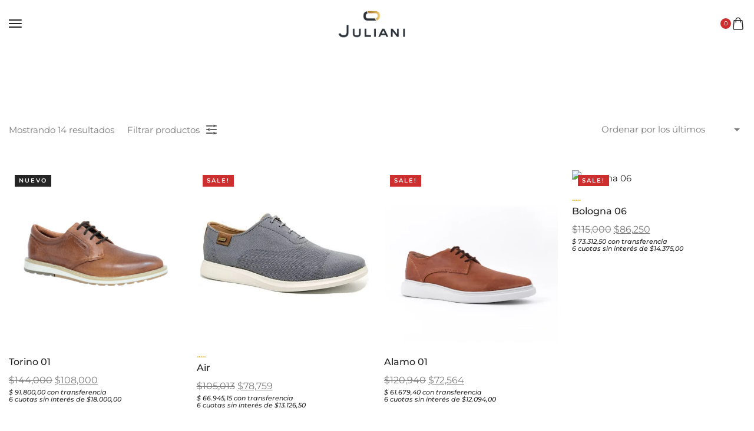

--- FILE ---
content_type: text/html; charset=UTF-8
request_url: https://julianicalzados.com/categoria/casual/
body_size: 58202
content:
<!DOCTYPE html>
<html lang="es">

<head><meta charset="UTF-8"><script>if(navigator.userAgent.match(/MSIE|Internet Explorer/i)||navigator.userAgent.match(/Trident\/7\..*?rv:11/i)){var href=document.location.href;if(!href.match(/[?&]nowprocket/)){if(href.indexOf("?")==-1){if(href.indexOf("#")==-1){document.location.href=href+"?nowprocket=1"}else{document.location.href=href.replace("#","?nowprocket=1#")}}else{if(href.indexOf("#")==-1){document.location.href=href+"&nowprocket=1"}else{document.location.href=href.replace("#","&nowprocket=1#")}}}}</script><script>(()=>{class RocketLazyLoadScripts{constructor(){this.v="1.2.6",this.triggerEvents=["keydown","mousedown","mousemove","touchmove","touchstart","touchend","wheel"],this.userEventHandler=this.t.bind(this),this.touchStartHandler=this.i.bind(this),this.touchMoveHandler=this.o.bind(this),this.touchEndHandler=this.h.bind(this),this.clickHandler=this.u.bind(this),this.interceptedClicks=[],this.interceptedClickListeners=[],this.l(this),window.addEventListener("pageshow",(t=>{this.persisted=t.persisted,this.everythingLoaded&&this.m()})),this.CSPIssue=sessionStorage.getItem("rocketCSPIssue"),document.addEventListener("securitypolicyviolation",(t=>{this.CSPIssue||"script-src-elem"!==t.violatedDirective||"data"!==t.blockedURI||(this.CSPIssue=!0,sessionStorage.setItem("rocketCSPIssue",!0))})),document.addEventListener("DOMContentLoaded",(()=>{this.k()})),this.delayedScripts={normal:[],async:[],defer:[]},this.trash=[],this.allJQueries=[]}p(t){document.hidden?t.t():(this.triggerEvents.forEach((e=>window.addEventListener(e,t.userEventHandler,{passive:!0}))),window.addEventListener("touchstart",t.touchStartHandler,{passive:!0}),window.addEventListener("mousedown",t.touchStartHandler),document.addEventListener("visibilitychange",t.userEventHandler))}_(){this.triggerEvents.forEach((t=>window.removeEventListener(t,this.userEventHandler,{passive:!0}))),document.removeEventListener("visibilitychange",this.userEventHandler)}i(t){"HTML"!==t.target.tagName&&(window.addEventListener("touchend",this.touchEndHandler),window.addEventListener("mouseup",this.touchEndHandler),window.addEventListener("touchmove",this.touchMoveHandler,{passive:!0}),window.addEventListener("mousemove",this.touchMoveHandler),t.target.addEventListener("click",this.clickHandler),this.L(t.target,!0),this.S(t.target,"onclick","rocket-onclick"),this.C())}o(t){window.removeEventListener("touchend",this.touchEndHandler),window.removeEventListener("mouseup",this.touchEndHandler),window.removeEventListener("touchmove",this.touchMoveHandler,{passive:!0}),window.removeEventListener("mousemove",this.touchMoveHandler),t.target.removeEventListener("click",this.clickHandler),this.L(t.target,!1),this.S(t.target,"rocket-onclick","onclick"),this.M()}h(){window.removeEventListener("touchend",this.touchEndHandler),window.removeEventListener("mouseup",this.touchEndHandler),window.removeEventListener("touchmove",this.touchMoveHandler,{passive:!0}),window.removeEventListener("mousemove",this.touchMoveHandler)}u(t){t.target.removeEventListener("click",this.clickHandler),this.L(t.target,!1),this.S(t.target,"rocket-onclick","onclick"),this.interceptedClicks.push(t),t.preventDefault(),t.stopPropagation(),t.stopImmediatePropagation(),this.M()}O(){window.removeEventListener("touchstart",this.touchStartHandler,{passive:!0}),window.removeEventListener("mousedown",this.touchStartHandler),this.interceptedClicks.forEach((t=>{t.target.dispatchEvent(new MouseEvent("click",{view:t.view,bubbles:!0,cancelable:!0}))}))}l(t){EventTarget.prototype.addEventListenerWPRocketBase=EventTarget.prototype.addEventListener,EventTarget.prototype.addEventListener=function(e,i,o){"click"!==e||t.windowLoaded||i===t.clickHandler||t.interceptedClickListeners.push({target:this,func:i,options:o}),(this||window).addEventListenerWPRocketBase(e,i,o)}}L(t,e){this.interceptedClickListeners.forEach((i=>{i.target===t&&(e?t.removeEventListener("click",i.func,i.options):t.addEventListener("click",i.func,i.options))})),t.parentNode!==document.documentElement&&this.L(t.parentNode,e)}D(){return new Promise((t=>{this.P?this.M=t:t()}))}C(){this.P=!0}M(){this.P=!1}S(t,e,i){t.hasAttribute&&t.hasAttribute(e)&&(event.target.setAttribute(i,event.target.getAttribute(e)),event.target.removeAttribute(e))}t(){this._(this),"loading"===document.readyState?document.addEventListener("DOMContentLoaded",this.R.bind(this)):this.R()}k(){let t=[];document.querySelectorAll("script[type=rocketlazyloadscript][data-rocket-src]").forEach((e=>{let i=e.getAttribute("data-rocket-src");if(i&&!i.startsWith("data:")){0===i.indexOf("//")&&(i=location.protocol+i);try{const o=new URL(i).origin;o!==location.origin&&t.push({src:o,crossOrigin:e.crossOrigin||"module"===e.getAttribute("data-rocket-type")})}catch(t){}}})),t=[...new Map(t.map((t=>[JSON.stringify(t),t]))).values()],this.T(t,"preconnect")}async R(){this.lastBreath=Date.now(),this.j(this),this.F(this),this.I(),this.W(),this.q(),await this.A(this.delayedScripts.normal),await this.A(this.delayedScripts.defer),await this.A(this.delayedScripts.async);try{await this.U(),await this.H(this),await this.J()}catch(t){console.error(t)}window.dispatchEvent(new Event("rocket-allScriptsLoaded")),this.everythingLoaded=!0,this.D().then((()=>{this.O()})),this.N()}W(){document.querySelectorAll("script[type=rocketlazyloadscript]").forEach((t=>{t.hasAttribute("data-rocket-src")?t.hasAttribute("async")&&!1!==t.async?this.delayedScripts.async.push(t):t.hasAttribute("defer")&&!1!==t.defer||"module"===t.getAttribute("data-rocket-type")?this.delayedScripts.defer.push(t):this.delayedScripts.normal.push(t):this.delayedScripts.normal.push(t)}))}async B(t){if(await this.G(),!0!==t.noModule||!("noModule"in HTMLScriptElement.prototype))return new Promise((e=>{let i;function o(){(i||t).setAttribute("data-rocket-status","executed"),e()}try{if(navigator.userAgent.indexOf("Firefox/")>0||""===navigator.vendor||this.CSPIssue)i=document.createElement("script"),[...t.attributes].forEach((t=>{let e=t.nodeName;"type"!==e&&("data-rocket-type"===e&&(e="type"),"data-rocket-src"===e&&(e="src"),i.setAttribute(e,t.nodeValue))})),t.text&&(i.text=t.text),i.hasAttribute("src")?(i.addEventListener("load",o),i.addEventListener("error",(function(){i.setAttribute("data-rocket-status","failed-network"),e()})),setTimeout((()=>{i.isConnected||e()}),1)):(i.text=t.text,o()),t.parentNode.replaceChild(i,t);else{const i=t.getAttribute("data-rocket-type"),s=t.getAttribute("data-rocket-src");i?(t.type=i,t.removeAttribute("data-rocket-type")):t.removeAttribute("type"),t.addEventListener("load",o),t.addEventListener("error",(i=>{this.CSPIssue&&i.target.src.startsWith("data:")?(console.log("WPRocket: data-uri blocked by CSP -> fallback"),t.removeAttribute("src"),this.B(t).then(e)):(t.setAttribute("data-rocket-status","failed-network"),e())})),s?(t.removeAttribute("data-rocket-src"),t.src=s):t.src="data:text/javascript;base64,"+window.btoa(unescape(encodeURIComponent(t.text)))}}catch(i){t.setAttribute("data-rocket-status","failed-transform"),e()}}));t.setAttribute("data-rocket-status","skipped")}async A(t){const e=t.shift();return e&&e.isConnected?(await this.B(e),this.A(t)):Promise.resolve()}q(){this.T([...this.delayedScripts.normal,...this.delayedScripts.defer,...this.delayedScripts.async],"preload")}T(t,e){var i=document.createDocumentFragment();t.forEach((t=>{const o=t.getAttribute&&t.getAttribute("data-rocket-src")||t.src;if(o&&!o.startsWith("data:")){const s=document.createElement("link");s.href=o,s.rel=e,"preconnect"!==e&&(s.as="script"),t.getAttribute&&"module"===t.getAttribute("data-rocket-type")&&(s.crossOrigin=!0),t.crossOrigin&&(s.crossOrigin=t.crossOrigin),t.integrity&&(s.integrity=t.integrity),i.appendChild(s),this.trash.push(s)}})),document.head.appendChild(i)}j(t){let e={};function i(i,o){return e[o].eventsToRewrite.indexOf(i)>=0&&!t.everythingLoaded?"rocket-"+i:i}function o(t,o){!function(t){e[t]||(e[t]={originalFunctions:{add:t.addEventListener,remove:t.removeEventListener},eventsToRewrite:[]},t.addEventListener=function(){arguments[0]=i(arguments[0],t),e[t].originalFunctions.add.apply(t,arguments)},t.removeEventListener=function(){arguments[0]=i(arguments[0],t),e[t].originalFunctions.remove.apply(t,arguments)})}(t),e[t].eventsToRewrite.push(o)}function s(e,i){let o=e[i];e[i]=null,Object.defineProperty(e,i,{get:()=>o||function(){},set(s){t.everythingLoaded?o=s:e["rocket"+i]=o=s}})}o(document,"DOMContentLoaded"),o(window,"DOMContentLoaded"),o(window,"load"),o(window,"pageshow"),o(document,"readystatechange"),s(document,"onreadystatechange"),s(window,"onload"),s(window,"onpageshow");try{Object.defineProperty(document,"readyState",{get:()=>t.rocketReadyState,set(e){t.rocketReadyState=e},configurable:!0}),document.readyState="loading"}catch(t){console.log("WPRocket DJE readyState conflict, bypassing")}}F(t){let e;function i(e){return t.everythingLoaded?e:e.split(" ").map((t=>"load"===t||0===t.indexOf("load.")?"rocket-jquery-load":t)).join(" ")}function o(o){function s(t){const e=o.fn[t];o.fn[t]=o.fn.init.prototype[t]=function(){return this[0]===window&&("string"==typeof arguments[0]||arguments[0]instanceof String?arguments[0]=i(arguments[0]):"object"==typeof arguments[0]&&Object.keys(arguments[0]).forEach((t=>{const e=arguments[0][t];delete arguments[0][t],arguments[0][i(t)]=e}))),e.apply(this,arguments),this}}o&&o.fn&&!t.allJQueries.includes(o)&&(o.fn.ready=o.fn.init.prototype.ready=function(e){return t.domReadyFired?e.bind(document)(o):document.addEventListener("rocket-DOMContentLoaded",(()=>e.bind(document)(o))),o([])},s("on"),s("one"),t.allJQueries.push(o)),e=o}o(window.jQuery),Object.defineProperty(window,"jQuery",{get:()=>e,set(t){o(t)}})}async H(t){const e=document.querySelector("script[data-webpack]");e&&(await async function(){return new Promise((t=>{e.addEventListener("load",t),e.addEventListener("error",t)}))}(),await t.K(),await t.H(t))}async U(){this.domReadyFired=!0;try{document.readyState="interactive"}catch(t){}await this.G(),document.dispatchEvent(new Event("rocket-readystatechange")),await this.G(),document.rocketonreadystatechange&&document.rocketonreadystatechange(),await this.G(),document.dispatchEvent(new Event("rocket-DOMContentLoaded")),await this.G(),window.dispatchEvent(new Event("rocket-DOMContentLoaded"))}async J(){try{document.readyState="complete"}catch(t){}await this.G(),document.dispatchEvent(new Event("rocket-readystatechange")),await this.G(),document.rocketonreadystatechange&&document.rocketonreadystatechange(),await this.G(),window.dispatchEvent(new Event("rocket-load")),await this.G(),window.rocketonload&&window.rocketonload(),await this.G(),this.allJQueries.forEach((t=>t(window).trigger("rocket-jquery-load"))),await this.G();const t=new Event("rocket-pageshow");t.persisted=this.persisted,window.dispatchEvent(t),await this.G(),window.rocketonpageshow&&window.rocketonpageshow({persisted:this.persisted}),this.windowLoaded=!0}m(){document.onreadystatechange&&document.onreadystatechange(),window.onload&&window.onload(),window.onpageshow&&window.onpageshow({persisted:this.persisted})}I(){const t=new Map;document.write=document.writeln=function(e){const i=document.currentScript;i||console.error("WPRocket unable to document.write this: "+e);const o=document.createRange(),s=i.parentElement;let n=t.get(i);void 0===n&&(n=i.nextSibling,t.set(i,n));const c=document.createDocumentFragment();o.setStart(c,0),c.appendChild(o.createContextualFragment(e)),s.insertBefore(c,n)}}async G(){Date.now()-this.lastBreath>45&&(await this.K(),this.lastBreath=Date.now())}async K(){return document.hidden?new Promise((t=>setTimeout(t))):new Promise((t=>requestAnimationFrame(t)))}N(){this.trash.forEach((t=>t.remove()))}static run(){const t=new RocketLazyLoadScripts;t.p(t)}}RocketLazyLoadScripts.run()})();</script>

    <!-- Meta UTF8 charset -->
    
    <meta name="viewport" content="initial-scale=1.0" />
    <meta name="viewport" content="width=device-width, height=device-height, initial-scale=1, maximum-scale=1, minimum-scale=1, minimal-ui" />
    <title>CASUAL &#8211; JULIANI Calzados</title><link rel="preload" data-rocket-preload as="style" href="https://fonts.googleapis.com/css?family=Jost%3A300%2C400%2C500%2C600%2C700%7CMontserrat%3A100%2C200%2C300%2C400%2C500%2C600%2C700%2C800%2C900%2C100italic%2C200italic%2C300italic%2C400italic%2C500italic%2C600italic%2C700italic%2C800italic%2C900italic&#038;subset=latin%2Clatin-ext&#038;display=swap" /><link rel="stylesheet" href="https://fonts.googleapis.com/css?family=Jost%3A300%2C400%2C500%2C600%2C700%7CMontserrat%3A100%2C200%2C300%2C400%2C500%2C600%2C700%2C800%2C900%2C100italic%2C200italic%2C300italic%2C400italic%2C500italic%2C600italic%2C700italic%2C800italic%2C900italic&#038;subset=latin%2Clatin-ext&#038;display=swap" media="print" onload="this.media='all'" /><noscript><link rel="stylesheet" href="https://fonts.googleapis.com/css?family=Jost%3A300%2C400%2C500%2C600%2C700%7CMontserrat%3A100%2C200%2C300%2C400%2C500%2C600%2C700%2C800%2C900%2C100italic%2C200italic%2C300italic%2C400italic%2C500italic%2C600italic%2C700italic%2C800italic%2C900italic&#038;subset=latin%2Clatin-ext&#038;display=swap" /></noscript><link rel="preload" data-rocket-preload as="image" href="https://julianicalzados.com/wp-content/uploads/2025/10/Torino-01-Suela-01-450x450.jpg" fetchpriority="high">
<meta name='robots' content='max-image-preview:large' />
<script type="rocketlazyloadscript" data-rocket-type='application/javascript'  id='pys-version-script'>console.log('PixelYourSite Free version 11.1.5.2');</script>
<link rel='dns-prefetch' href='//fonts.googleapis.com' />
<link href='https://fonts.gstatic.com' crossorigin rel='preconnect' />
<link rel="alternate" type="application/rss+xml" title="JULIANI Calzados &raquo; Feed" href="https://julianicalzados.com/feed/" />
<link rel="alternate" type="application/rss+xml" title="JULIANI Calzados &raquo; Feed de los comentarios" href="https://julianicalzados.com/comments/feed/" />
<link rel="alternate" type="application/rss+xml" title="JULIANI Calzados &raquo; CASUAL Categoría Feed" href="https://julianicalzados.com/categoria/casual/feed/" />
<style id='wp-img-auto-sizes-contain-inline-css' type='text/css'>
img:is([sizes=auto i],[sizes^="auto," i]){contain-intrinsic-size:3000px 1500px}
/*# sourceURL=wp-img-auto-sizes-contain-inline-css */
</style>
<link data-minify="1" rel='stylesheet' id='ht_ctc_main_css-css' href='https://julianicalzados.com/wp-content/cache/min/1/wp-content/plugins/click-to-chat-for-whatsapp/new/inc/assets/css/main.css?ver=1769584221' type='text/css' media='all' />
<style id='wp-emoji-styles-inline-css' type='text/css'>

	img.wp-smiley, img.emoji {
		display: inline !important;
		border: none !important;
		box-shadow: none !important;
		height: 1em !important;
		width: 1em !important;
		margin: 0 0.07em !important;
		vertical-align: -0.1em !important;
		background: none !important;
		padding: 0 !important;
	}
/*# sourceURL=wp-emoji-styles-inline-css */
</style>
<style id='classic-theme-styles-inline-css' type='text/css'>
/*! This file is auto-generated */
.wp-block-button__link{color:#fff;background-color:#32373c;border-radius:9999px;box-shadow:none;text-decoration:none;padding:calc(.667em + 2px) calc(1.333em + 2px);font-size:1.125em}.wp-block-file__button{background:#32373c;color:#fff;text-decoration:none}
/*# sourceURL=/wp-includes/css/classic-themes.min.css */
</style>
<style id='safe-svg-svg-icon-style-inline-css' type='text/css'>
.safe-svg-cover{text-align:center}.safe-svg-cover .safe-svg-inside{display:inline-block;max-width:100%}.safe-svg-cover svg{fill:currentColor;height:100%;max-height:100%;max-width:100%;width:100%}

/*# sourceURL=https://julianicalzados.com/wp-content/plugins/safe-svg/dist/safe-svg-block-frontend.css */
</style>
<link data-minify="1" rel='stylesheet' id='cr-frontend-css-css' href='https://julianicalzados.com/wp-content/cache/background-css/julianicalzados.com/wp-content/cache/min/1/wp-content/plugins/customer-reviews-woocommerce/css/frontend.css?ver=1769584221&wpr_t=1769575654' type='text/css' media='all' />
<link data-minify="1" rel='stylesheet' id='cr-badges-css-css' href='https://julianicalzados.com/wp-content/cache/background-css/julianicalzados.com/wp-content/cache/min/1/wp-content/plugins/customer-reviews-woocommerce/css/badges.css?ver=1769584221&wpr_t=1769575654' type='text/css' media='all' />
<link data-minify="1" rel='stylesheet' id='styler-swatches-css' href='https://julianicalzados.com/wp-content/cache/min/1/wp-content/plugins/styler-elementor-addons/assets/front/js/swatches/swatches.css?ver=1769584221' type='text/css' media='all' />
<link data-minify="1" rel='stylesheet' id='styler-ajax-product-search-css' href='https://julianicalzados.com/wp-content/cache/min/1/wp-content/plugins/styler-elementor-addons/widgets/woocommerce/product-search/css-js/style.css?ver=1769584221' type='text/css' media='all' />
<link rel='stylesheet' id='jquery-ui-css' href='https://julianicalzados.com/wp-content/cache/background-css/julianicalzados.com/wp-content/plugins/styler-elementor-addons/assets/front/js/jquery-ui/jquery-ui.min.css?ver=1.0&wpr_t=1769575654' type='text/css' media='all' />

<link data-minify="1" rel='stylesheet' id='fontawesome-css' href='https://julianicalzados.com/wp-content/cache/min/1/wp-content/themes/styler/css/fontawesome/fontawesome-all.min.css?ver=1769584221' type='text/css' media='all' />
<link rel='stylesheet' id='elementor-frontend-css' href='https://julianicalzados.com/wp-content/plugins/elementor/assets/css/frontend.min.css?ver=3.34.2' type='text/css' media='all' />
<link rel='stylesheet' id='elementor-post-7156-css' href='https://julianicalzados.com/wp-content/uploads/elementor/css/post-7156.css?ver=1769583621' type='text/css' media='all' />
<link rel='stylesheet' id='widget-image-css' href='https://julianicalzados.com/wp-content/plugins/elementor/assets/css/widget-image.min.css?ver=3.34.2' type='text/css' media='all' />
<link rel='stylesheet' id='widget-icon-list-css' href='https://julianicalzados.com/wp-content/plugins/elementor/assets/css/widget-icon-list.min.css?ver=3.34.2' type='text/css' media='all' />
<link rel='stylesheet' id='widget-social-icons-css' href='https://julianicalzados.com/wp-content/plugins/elementor/assets/css/widget-social-icons.min.css?ver=3.34.2' type='text/css' media='all' />
<link rel='stylesheet' id='widget-heading-css' href='https://julianicalzados.com/wp-content/plugins/elementor/assets/css/widget-heading.min.css?ver=3.34.2' type='text/css' media='all' />
<link rel='stylesheet' id='e-apple-webkit-css' href='https://julianicalzados.com/wp-content/plugins/elementor/assets/css/conditionals/apple-webkit.min.css?ver=3.34.2' type='text/css' media='all' />
<link rel='stylesheet' id='elementor-post-14539-css' href='https://julianicalzados.com/wp-content/uploads/elementor/css/post-14539.css?ver=1769583621' type='text/css' media='all' />
<link rel='stylesheet' id='bootstrap-grid-css' href='https://julianicalzados.com/wp-content/themes/styler/css/bootstrap/bootstrap-grid.min.css?ver=1.0' type='text/css' media='all' />
<link data-minify="1" rel='stylesheet' id='styler-default-css' href='https://julianicalzados.com/wp-content/cache/min/1/wp-content/themes/styler/css/default.css?ver=1769584221' type='text/css' media='all' />
<link data-minify="1" rel='stylesheet' id='styler-framework-style-css' href='https://julianicalzados.com/wp-content/cache/min/1/wp-content/themes/styler/css/framework-style.css?ver=1769584221' type='text/css' media='all' />
<link data-minify="1" rel='stylesheet' id='styler-styles-css' href='https://julianicalzados.com/wp-content/cache/background-css/julianicalzados.com/wp-content/cache/min/1/wp-content/themes/styler/css/style.css?ver=1769584223&wpr_t=1769575654' type='text/css' media='all' />
<link data-minify="1" rel='stylesheet' id='styler-wc-css' href='https://julianicalzados.com/wp-content/cache/min/1/wp-content/themes/styler/woocommerce/assets/css/woocommerce-general.css?ver=1769584223' type='text/css' media='all' />
<link data-minify="1" rel='stylesheet' id='styler-quick-shop-css' href='https://julianicalzados.com/wp-content/cache/min/1/wp-content/themes/styler/woocommerce/assets/css/quick-shop.css?ver=1769584223' type='text/css' media='all' />
<link data-minify="1" rel='stylesheet' id='styler-quick-view-css' href='https://julianicalzados.com/wp-content/cache/min/1/wp-content/themes/styler/woocommerce/assets/css/quick-view.css?ver=1769584223' type='text/css' media='all' />
<link data-minify="1" rel='stylesheet' id='styler-woo-sidebar-css' href='https://julianicalzados.com/wp-content/cache/min/1/wp-content/themes/styler/woocommerce/assets/css/sidebar.css?ver=1769584223' type='text/css' media='all' />
<style id='styler-custom-style-inline-css' type='text/css'>
@media (min-width: 1024px){
        .styler-container.container,
        .styler-container-xl.container-xl {
            max-width: 1180px;
        }}@media (min-width: 1200px){
        .styler-container.container,
        .styler-container-xl.container-xl {
            max-width: 1580px;
        }}.header-spacer,
        .styler-header-top-menu-area>ul>li.menu-item {
            height: 80px;
        }.styler-header-top-right .styler-header-default-inner>div:not(:first-child) {
            margin-left: 15px;
        }.styler-header-top-left .styler-header-default-inner>div:not(:last-child) {
            margin-right: 15px;
        }.styler-header-default .top-action-btn {
            margin-left: 15px;
        }.styler-header-mobile {
            max-width: 530px;
        }.styler-header-mobile-sidebar {
            min-width: 80px;
        }.nt-logo img {
            max-width: 120px;
        }.styler-header-mobile-sidebar-logo .nt-logo img {
            max-width: 80px;
        }:root {--styler-primary: #807f66;--styler-primary-rgb: 128, 127, 102;}body .styler-woocommerce-pagination ul {justify-content: center;}
/*# sourceURL=styler-custom-style-inline-css */
</style>
        <link data-minify="1" rel="preload" href="https://julianicalzados.com/wp-content/cache/min/1/wp-content/plugins/disco/assets/build/plugin-public.css?ver=1769584223" as="style" onload="this.onload=null;this.rel='stylesheet'">
        <noscript><link data-minify="1" rel='stylesheet' id='disco-plugin-styles-css' href='https://julianicalzados.com/wp-content/cache/min/1/wp-content/plugins/disco/assets/build/plugin-public.css?ver=1769584223' type='text/css' media='all' />
</noscript>
        <script type="rocketlazyloadscript">!function(t){"use strict";t.loadCSS||(t.loadCSS=function(){});var e=loadCSS.relpreload={};if(e.support=function(){var e;try{e=t.document.createElement("link").relList.supports("preload")}catch(t){e=!1}return function(){return e}}(),e.bindMediaToggle=function(t){var e=t.media||"all";function a(){t.media=e}t.addEventListener?t.addEventListener("load",a):t.attachEvent&&t.attachEvent("onload",a),setTimeout(function(){t.rel="stylesheet",t.media="only x"}),setTimeout(a,3e3)},e.poly=function(){if(!e.support())for(var a=t.document.getElementsByTagName("link"),n=0;n<a.length;n++){var o=a[n];"preload"!==o.rel||"style"!==o.getAttribute("as")||o.getAttribute("data-loadcss")||(o.setAttribute("data-loadcss",!0),e.bindMediaToggle(o))}},!e.support()){e.poly();var a=t.setInterval(e.poly,500);t.addEventListener?t.addEventListener("load",function(){e.poly(),t.clearInterval(a)}):t.attachEvent&&t.attachEvent("onload",function(){e.poly(),t.clearInterval(a)})}"undefined"!=typeof exports?exports.loadCSS=loadCSS:t.loadCSS=loadCSS}("undefined"!=typeof global?global:this);</script><noscript></noscript><style id='rocket-lazyload-inline-css' type='text/css'>
.rll-youtube-player{position:relative;padding-bottom:56.23%;height:0;overflow:hidden;max-width:100%;}.rll-youtube-player:focus-within{outline: 2px solid currentColor;outline-offset: 5px;}.rll-youtube-player iframe{position:absolute;top:0;left:0;width:100%;height:100%;z-index:100;background:0 0}.rll-youtube-player img{bottom:0;display:block;left:0;margin:auto;max-width:100%;width:100%;position:absolute;right:0;top:0;border:none;height:auto;-webkit-transition:.4s all;-moz-transition:.4s all;transition:.4s all}.rll-youtube-player img:hover{-webkit-filter:brightness(75%)}.rll-youtube-player .play{height:100%;width:100%;left:0;top:0;position:absolute;background:var(--wpr-bg-7a2f46cd-5d3b-41a2-be27-1d161f01dd3d) no-repeat center;background-color: transparent !important;cursor:pointer;border:none;}
/*# sourceURL=rocket-lazyload-inline-css */
</style>
<link data-minify="1" rel='stylesheet' id='elementor-gf-local-montserrat-css' href='https://julianicalzados.com/wp-content/cache/min/1/wp-content/uploads/elementor/google-fonts/css/montserrat.css?ver=1769584223' type='text/css' media='all' />
<link rel='stylesheet' id='elementor-icons-shared-0-css' href='https://julianicalzados.com/wp-content/plugins/elementor/assets/lib/font-awesome/css/fontawesome.min.css?ver=5.15.3' type='text/css' media='all' />
<link data-minify="1" rel='stylesheet' id='elementor-icons-fa-brands-css' href='https://julianicalzados.com/wp-content/cache/min/1/wp-content/plugins/elementor/assets/lib/font-awesome/css/brands.min.css?ver=1769584223' type='text/css' media='all' />
<script type="text/template" id="tmpl-variation-template">
	<div class="woocommerce-variation-description">{{{ data.variation.variation_description }}}</div>
	<div class="woocommerce-variation-price">{{{ data.variation.price_html }}}</div>
	<div class="woocommerce-variation-availability">{{{ data.variation.availability_html }}}</div>
</script>
<script type="text/template" id="tmpl-unavailable-variation-template">
	<p role="alert">Lo siento, este producto no está disponible. Por favor, elige otra combinación.</p>
</script>
<script type="rocketlazyloadscript" data-rocket-type="text/javascript" data-rocket-src="https://julianicalzados.com/wp-includes/js/jquery/jquery.min.js?ver=3.7.1" id="jquery-core-js" defer></script>
<script type="rocketlazyloadscript" data-rocket-type="text/javascript" data-rocket-src="https://julianicalzados.com/wp-includes/js/jquery/jquery-migrate.min.js?ver=3.4.1" id="jquery-migrate-js" defer></script>
<script type="rocketlazyloadscript" data-rocket-type="text/javascript" data-rocket-src="https://julianicalzados.com/wp-content/plugins/woocommerce/assets/js/jquery-blockui/jquery.blockUI.min.js?ver=2.7.0-wc.10.4.3" id="wc-jquery-blockui-js" defer="defer" data-wp-strategy="defer"></script>
<script type="text/javascript" id="wc-add-to-cart-js-extra">
/* <![CDATA[ */
var wc_add_to_cart_params = {"ajax_url":"/wp-admin/admin-ajax.php","wc_ajax_url":"/?wc-ajax=%%endpoint%%","i18n_view_cart":"Ver carrito","cart_url":"https://julianicalzados.com/carrito/","is_cart":"","cart_redirect_after_add":"no"};
//# sourceURL=wc-add-to-cart-js-extra
/* ]]> */
</script>
<script type="rocketlazyloadscript" data-rocket-type="text/javascript" data-rocket-src="https://julianicalzados.com/wp-content/plugins/woocommerce/assets/js/frontend/add-to-cart.min.js?ver=10.4.3" id="wc-add-to-cart-js" defer="defer" data-wp-strategy="defer"></script>
<script type="rocketlazyloadscript" data-rocket-type="text/javascript" data-rocket-src="https://julianicalzados.com/wp-content/plugins/woocommerce/assets/js/js-cookie/js.cookie.min.js?ver=2.1.4-wc.10.4.3" id="wc-js-cookie-js" defer="defer" data-wp-strategy="defer"></script>
<script type="text/javascript" id="woocommerce-js-extra">
/* <![CDATA[ */
var woocommerce_params = {"ajax_url":"/wp-admin/admin-ajax.php","wc_ajax_url":"/?wc-ajax=%%endpoint%%","i18n_password_show":"Mostrar contrase\u00f1a","i18n_password_hide":"Ocultar contrase\u00f1a"};
//# sourceURL=woocommerce-js-extra
/* ]]> */
</script>
<script type="rocketlazyloadscript" data-rocket-type="text/javascript" data-rocket-src="https://julianicalzados.com/wp-content/plugins/woocommerce/assets/js/frontend/woocommerce.min.js?ver=10.4.3" id="woocommerce-js" defer="defer" data-wp-strategy="defer"></script>
<script type="rocketlazyloadscript" data-rocket-type="text/javascript" data-rocket-src="https://julianicalzados.com/wp-includes/js/underscore.min.js?ver=1.13.7" id="underscore-js" defer></script>
<script type="text/javascript" id="wp-util-js-extra">
/* <![CDATA[ */
var _wpUtilSettings = {"ajax":{"url":"/wp-admin/admin-ajax.php"}};
//# sourceURL=wp-util-js-extra
/* ]]> */
</script>
<script type="rocketlazyloadscript" data-rocket-type="text/javascript" data-rocket-src="https://julianicalzados.com/wp-includes/js/wp-util.min.js?ver=6.9" id="wp-util-js" defer></script>
<script type="text/javascript" id="wc-add-to-cart-variation-js-extra">
/* <![CDATA[ */
var wc_add_to_cart_variation_params = {"wc_ajax_url":"/?wc-ajax=%%endpoint%%","i18n_no_matching_variations_text":"Lo siento, no hay productos que igualen tu selecci\u00f3n. Por favor, escoge una combinaci\u00f3n diferente.","i18n_make_a_selection_text":"Elige las opciones del producto antes de a\u00f1adir este producto a tu carrito.","i18n_unavailable_text":"Lo siento, este producto no est\u00e1 disponible. Por favor, elige otra combinaci\u00f3n.","i18n_reset_alert_text":"Se ha restablecido tu selecci\u00f3n. Por favor, elige alguna opci\u00f3n del producto antes de poder a\u00f1adir este producto a tu carrito."};
//# sourceURL=wc-add-to-cart-variation-js-extra
/* ]]> */
</script>
<script type="rocketlazyloadscript" data-rocket-type="text/javascript" data-rocket-src="https://julianicalzados.com/wp-content/plugins/woocommerce/assets/js/frontend/add-to-cart-variation.min.js?ver=10.4.3" id="wc-add-to-cart-variation-js" defer="defer" data-wp-strategy="defer"></script>
<script type="rocketlazyloadscript" data-rocket-type="text/javascript" data-rocket-src="https://julianicalzados.com/wp-content/themes/styler/js/lazy/lazyload.min.js?ver=1.0" id="lazyload-js" defer></script>
<script type="rocketlazyloadscript" data-minify="1" data-rocket-type="text/javascript" data-rocket-src="https://julianicalzados.com/wp-content/cache/min/1/wp-content/themes/styler/js/lazy/lazyload-script.js?ver=1764354189" id="styler-lazyload-js" defer></script>
<script type="rocketlazyloadscript" data-rocket-type="text/javascript" data-rocket-src="https://julianicalzados.com/wp-content/plugins/pixelyoursite/dist/scripts/jquery.bind-first-0.2.3.min.js?ver=0.2.3" id="jquery-bind-first-js" defer></script>
<script type="rocketlazyloadscript" data-rocket-type="text/javascript" data-rocket-src="https://julianicalzados.com/wp-content/plugins/pixelyoursite/dist/scripts/js.cookie-2.1.3.min.js?ver=2.1.3" id="js-cookie-pys-js" defer></script>
<script type="rocketlazyloadscript" data-rocket-type="text/javascript" data-rocket-src="https://julianicalzados.com/wp-content/plugins/pixelyoursite/dist/scripts/tld.min.js?ver=2.3.1" id="js-tld-js" defer></script>
<script type="text/javascript" id="pys-js-extra">
/* <![CDATA[ */
var pysOptions = {"staticEvents":{"facebook":{"woo_view_category":[{"delay":0,"type":"static","name":"ViewCategory","pixelIds":["535846383826690"],"eventID":"3e67ee25-2fb3-4fdc-a3c0-01fb4c9841d4","params":{"content_type":"product","content_name":"CASUAL","content_ids":["18984","19540","20562","23876","24150"],"page_title":"CASUAL","post_type":"product_cat","post_id":144,"plugin":"PixelYourSite","user_role":"guest","event_url":"julianicalzados.com/categoria/casual/"},"e_id":"woo_view_category","ids":[],"hasTimeWindow":false,"timeWindow":0,"woo_order":"","edd_order":""}],"init_event":[{"delay":0,"type":"static","ajaxFire":false,"name":"PageView","pixelIds":["535846383826690"],"eventID":"2b8a09e2-d5be-482d-82c0-7375c5964341","params":{"page_title":"CASUAL","post_type":"product_cat","post_id":144,"plugin":"PixelYourSite","user_role":"guest","event_url":"julianicalzados.com/categoria/casual/"},"e_id":"init_event","ids":[],"hasTimeWindow":false,"timeWindow":0,"woo_order":"","edd_order":""}]}},"dynamicEvents":[],"triggerEvents":[],"triggerEventTypes":[],"facebook":{"pixelIds":["535846383826690"],"advancedMatching":[],"advancedMatchingEnabled":false,"removeMetadata":false,"wooVariableAsSimple":false,"serverApiEnabled":false,"wooCRSendFromServer":false,"send_external_id":null,"enabled_medical":false,"do_not_track_medical_param":["event_url","post_title","page_title","landing_page","content_name","categories","category_name","tags"],"meta_ldu":false},"debug":"","siteUrl":"https://julianicalzados.com","ajaxUrl":"https://julianicalzados.com/wp-admin/admin-ajax.php","ajax_event":"a8b60f31a2","enable_remove_download_url_param":"1","cookie_duration":"7","last_visit_duration":"60","enable_success_send_form":"","ajaxForServerEvent":"1","ajaxForServerStaticEvent":"1","useSendBeacon":"1","send_external_id":"1","external_id_expire":"180","track_cookie_for_subdomains":"1","google_consent_mode":"1","gdpr":{"ajax_enabled":false,"all_disabled_by_api":false,"facebook_disabled_by_api":false,"analytics_disabled_by_api":false,"google_ads_disabled_by_api":false,"pinterest_disabled_by_api":false,"bing_disabled_by_api":false,"reddit_disabled_by_api":false,"externalID_disabled_by_api":false,"facebook_prior_consent_enabled":true,"analytics_prior_consent_enabled":true,"google_ads_prior_consent_enabled":null,"pinterest_prior_consent_enabled":true,"bing_prior_consent_enabled":true,"cookiebot_integration_enabled":false,"cookiebot_facebook_consent_category":"marketing","cookiebot_analytics_consent_category":"statistics","cookiebot_tiktok_consent_category":"marketing","cookiebot_google_ads_consent_category":"marketing","cookiebot_pinterest_consent_category":"marketing","cookiebot_bing_consent_category":"marketing","consent_magic_integration_enabled":false,"real_cookie_banner_integration_enabled":false,"cookie_notice_integration_enabled":false,"cookie_law_info_integration_enabled":false,"analytics_storage":{"enabled":true,"value":"granted","filter":false},"ad_storage":{"enabled":true,"value":"granted","filter":false},"ad_user_data":{"enabled":true,"value":"granted","filter":false},"ad_personalization":{"enabled":true,"value":"granted","filter":false}},"cookie":{"disabled_all_cookie":false,"disabled_start_session_cookie":false,"disabled_advanced_form_data_cookie":false,"disabled_landing_page_cookie":false,"disabled_first_visit_cookie":false,"disabled_trafficsource_cookie":false,"disabled_utmTerms_cookie":false,"disabled_utmId_cookie":false},"tracking_analytics":{"TrafficSource":"direct","TrafficLanding":"undefined","TrafficUtms":[],"TrafficUtmsId":[]},"GATags":{"ga_datalayer_type":"default","ga_datalayer_name":"dataLayerPYS"},"woo":{"enabled":true,"enabled_save_data_to_orders":true,"addToCartOnButtonEnabled":true,"addToCartOnButtonValueEnabled":true,"addToCartOnButtonValueOption":"price","singleProductId":null,"removeFromCartSelector":"form.woocommerce-cart-form .remove","addToCartCatchMethod":"add_cart_hook","is_order_received_page":false,"containOrderId":false},"edd":{"enabled":false},"cache_bypass":"1769586452"};
//# sourceURL=pys-js-extra
/* ]]> */
</script>
<script type="rocketlazyloadscript" data-minify="1" data-rocket-type="text/javascript" data-rocket-src="https://julianicalzados.com/wp-content/cache/min/1/wp-content/plugins/pixelyoursite/dist/scripts/public.js?ver=1764354190" id="pys-js" defer></script>
<link rel="https://api.w.org/" href="https://julianicalzados.com/wp-json/" /><link rel="alternate" title="JSON" type="application/json" href="https://julianicalzados.com/wp-json/wp/v2/product_cat/144" /><link rel="EditURI" type="application/rsd+xml" title="RSD" href="https://julianicalzados.com/xmlrpc.php?rsd" />
<meta name="generator" content="WordPress 6.9" />
<meta name="generator" content="WooCommerce 10.4.3" />
<meta name="generator" content="Redux 4.5.10" />	<noscript><style>.woocommerce-product-gallery{ opacity: 1 !important; }</style></noscript>
	<meta name="generator" content="Elementor 3.34.2; features: additional_custom_breakpoints; settings: css_print_method-external, google_font-enabled, font_display-auto">
<style type="text/css">.recentcomments a{display:inline !important;padding:0 !important;margin:0 !important;}</style>			<style>
				.e-con.e-parent:nth-of-type(n+4):not(.e-lazyloaded):not(.e-no-lazyload),
				.e-con.e-parent:nth-of-type(n+4):not(.e-lazyloaded):not(.e-no-lazyload) * {
					background-image: none !important;
				}
				@media screen and (max-height: 1024px) {
					.e-con.e-parent:nth-of-type(n+3):not(.e-lazyloaded):not(.e-no-lazyload),
					.e-con.e-parent:nth-of-type(n+3):not(.e-lazyloaded):not(.e-no-lazyload) * {
						background-image: none !important;
					}
				}
				@media screen and (max-height: 640px) {
					.e-con.e-parent:nth-of-type(n+2):not(.e-lazyloaded):not(.e-no-lazyload),
					.e-con.e-parent:nth-of-type(n+2):not(.e-lazyloaded):not(.e-no-lazyload) * {
						background-image: none !important;
					}
				}
			</style>
			<link rel="icon" href="https://julianicalzados.com/wp-content/uploads/2020/04/cropped-favicom-32x32.png" sizes="32x32" />
<link rel="icon" href="https://julianicalzados.com/wp-content/uploads/2020/04/cropped-favicom-192x192.png" sizes="192x192" />
<link rel="apple-touch-icon" href="https://julianicalzados.com/wp-content/uploads/2020/04/cropped-favicom-180x180.png" />
<meta name="msapplication-TileImage" content="https://julianicalzados.com/wp-content/uploads/2020/04/cropped-favicom-270x270.png" />
		<style type="text/css" id="wp-custom-css">
			/* Ocultar atributo "talle" en páginas de tienda y categorías */
body.post-type-archive-product .variations_form .variations_button[data-attribute_name="attribute_pa_talle"],
body.post-type-archive-product .product .variations_form .variations_button[data-attribute_name="attribute_pa_talle"] {
    display: none !important;
}
		</style>
		<style id="styler-dynamic-css" title="dynamic-css" class="redux-options-output">.scroll-to-top{right:30px;bottom:30px;}.styler-header-top-menu-area>ul>li.menu-item>a,.has-header-sidebar .header-text-logo, .has-header-sidebar .styler-main-sidebar-header .primary-menu > li > a{font-family:Montserrat;letter-spacing:0px;font-weight:normal;font-style:normal;}.has-sticky-header.scroll-start header.styler-header-default .styler-header-top-menu-area>ul>li.menu-item>a{font-family:Montserrat;letter-spacing:0px;font-weight:normal;font-style:normal;}.styler-header-top-menu-area ul li .submenu>li.menu-item>a,.has-header-sidebar .styler-main-sidebar-header .submenu > li > a{font-family:Montserrat;letter-spacing:0px;font-weight:normal;font-style:normal;}.styler-header-mobile-top .top-action-btn .styler-wc-count{background-color:#CF2E2E;}.styler-header-mobile-top .top-action-btn .styler-wc-count{color:#FFFFFF;}.sliding-menu .sliding-menu-inner li a, .sliding-menu li .sliding-menu__nav,.sliding-menu .sliding-menu__nav:before{font-family:Montserrat;font-weight:normal;font-style:normal;}.styler-bottom-mobile-nav .menu-item a span.styler-wc-count, .styler-bottom-mobile-nav .styler-wc-count{background-color:#cf2e2e;}.styler-bottom-mobile-nav .menu-item a span.styler-wc-count, .styler-bottom-mobile-nav .styler-wc-count{color:#ffffff;}div.styler-loop-product .styler-product-labels .styler-label.badge-def{background-color:#cf2e2e;}.styler-terms .styler-term{height:25px;width:25px;}.styler-terms .styler-term{border-top:1px solid #000000;border-bottom:1px solid #000000;border-left:1px solid #000000;border-right:1px solid #000000;}.styler-terms .styler-enabled.styler-selected{border-top:1px solid #dd3333;border-bottom:1px solid #dd3333;border-left:1px solid #dd3333;border-right:1px solid #dd3333;}.styler-terms .styler-disabled{border-top:1px solid #000000;border-bottom:1px solid #000000;border-left:1px solid #000000;border-right:1px solid #000000;}.styler-terms.styler-type-color:not(.outline-1) .styler-term,.styler-terms.styler-type-color.outline-1 .styler-term > span{height:25px;width:25px;}.styler-terms.styler-type-color .styler-term{border-top:1px solid #000000;border-bottom:1px solid #000000;border-left:1px solid #000000;border-right:1px solid #000000;}.styler-terms.styler-type-color .styler-enabled.styler-selected{border-top:2px solid #dd3333;border-bottom:2px solid #dd3333;border-left:2px solid #dd3333;border-right:2px solid #dd3333;}.styler-terms.styler-type-button .styler-term{height:25px;width:25px;}.styler-terms.styler-type-button .styler-term{border-top:1px solid #000000;border-bottom:1px solid #000000;border-left:1px solid #000000;border-right:1px solid #000000;}.styler-terms.styler-type-button .styler-enabled.styler-selected{border-top:2px solid #dd3333;border-bottom:2px solid #dd3333;border-left:2px solid #dd3333;border-right:2px solid #dd3333;}.styler-terms.styler-type-image .styler-term{height:25px;width:25px;}.styler-terms.styler-type-image .styler-term{border-top:1px solid #000000;border-bottom:1px solid #000000;border-left:1px solid #000000;border-right:1px solid #000000;}.styler-terms.styler-type-image .styler-enabled.styler-selected{border-top:2px solid #dd3333;border-bottom:2px solid #dd3333;border-left:2px solid #dd3333;border-right:2px solid #dd3333;}.styler-accordion-header{color:#000000;}.styler-cart-goal-wrapper .styler-cart-goal-text{letter-spacing:0px;}</style><noscript><style id="rocket-lazyload-nojs-css">.rll-youtube-player, [data-lazy-src]{display:none !important;}</style></noscript>
<style id="wpr-lazyload-bg-container"></style><style id="wpr-lazyload-bg-exclusion">.elementor-21690 .elementor-element.elementor-element-8df5a6b:not(.elementor-motion-effects-element-type-background), .elementor-21690 .elementor-element.elementor-element-8df5a6b > .elementor-motion-effects-container > .elementor-motion-effects-layer{--wpr-bg-bca81489-24a8-4f62-96d1-cba8c84b0196: url('https://julianicalzados.com/wp-content/uploads/2025/11/Banner-web-horizontal-Black-Friday-ventas-online-moderno-blanco-1-2.jpg');}</style>
<noscript>
<style id="wpr-lazyload-bg-nostyle">.cr-form-item-media-preview .cr-upload-images-containers .cr-upload-images-delete-spinner{--wpr-bg-b5d9e457-ae3a-4e8e-922f-4afe1b2496ac: url('https://julianicalzados.com/wp-content/plugins/customer-reviews-woocommerce/img/spinner-2x.gif');}.cr-show-more-review-spinner,.cr-show-more .cr-show-more-spinner,.cr-all-reviews-shortcode .commentlist.cr-pagination-load .cr-pagination-review-spinner{--wpr-bg-b83167f7-ed8f-4f3c-8695-ce16a04397db: url('https://julianicalzados.com/wp-content/plugins/customer-reviews-woocommerce/img/spinner-2x.gif');}.cr-qna-block #cr-show-more-q-spinner{--wpr-bg-ce160473-38ac-466e-b546-d6efdb715c69: url('https://julianicalzados.com/wp-content/plugins/customer-reviews-woocommerce/img/spinner-2x.gif');}#review_form .cr-upload-images-preview .cr-upload-images-containers .cr-upload-images-delete-spinner,.cr-upload-images-preview .cr-upload-images-containers .cr-upload-images-delete-spinner{--wpr-bg-9b47751e-d415-43d0-87f4-aa904ea3bdbb: url('https://julianicalzados.com/wp-content/plugins/customer-reviews-woocommerce/img/spinner-2x.gif');}.cr-badge .badge__star-icon_type_empty{--wpr-bg-ef5c448a-f192-471c-961d-634d9ecb2c20: url('https://julianicalzados.com/wp-content/plugins/customer-reviews-woocommerce/img/small-star-empty-light.png');}.cr-badge .badge__star-icon_type_fill{--wpr-bg-d86a5f52-80ad-4307-ba76-cc67c0dec370: url('https://julianicalzados.com/wp-content/plugins/customer-reviews-woocommerce/img/small-star-full.png');}.cr-badge .verified__logo{--wpr-bg-1c98abdc-0526-48ce-b850-7c1a3e6c4be6: url('https://julianicalzados.com/wp-content/plugins/customer-reviews-woocommerce/img/logo.svg');}.cr-badge.badge_color_dark .badge__star-icon_type_empty{--wpr-bg-aa3f391f-a158-4aaa-b49a-dedfb31f36c5: url('https://julianicalzados.com/wp-content/plugins/customer-reviews-woocommerce/img/small-star-empty-dark.png');}.cr-badge .badge__logo{--wpr-bg-bc220d4d-eab5-4319-8fb6-3a1ca5dc0c23: url('https://julianicalzados.com/wp-content/plugins/customer-reviews-woocommerce/img/logo.svg');}.cr-badge.badge_size_wide .badge__star-icon_type_empty{--wpr-bg-08b4ecc4-d335-485c-9e71-3189001c939d: url('https://julianicalzados.com/wp-content/plugins/customer-reviews-woocommerce/img/wide-star-empty-light.png');}.cr-badge.badge_size_wide .badge__star-icon_type_fill{--wpr-bg-9f4b5866-380b-457b-8bbd-454cda1fa96a: url('https://julianicalzados.com/wp-content/plugins/customer-reviews-woocommerce/img/wide-star-full-light.png');}.cr-badge.badge_color_dark.badge_size_wide .badge__star-icon_type_fill{--wpr-bg-57af2298-04ab-4ad4-8d56-44ce5697d91a: url('https://julianicalzados.com/wp-content/plugins/customer-reviews-woocommerce/img/wide-star-full-dark.png');}.cr-badge.badge_color_dark.badge_size_wide .badge__star-icon_type_empty{--wpr-bg-6a00dabc-0cc5-451b-9023-4b6173d233cd: url('https://julianicalzados.com/wp-content/plugins/customer-reviews-woocommerce/img/wide-star-empty-dark.png');}.cr-badge.badge-vs .badge__logo{--wpr-bg-5a930054-e2f0-493d-997a-1b7338c78d1b: url('https://julianicalzados.com/wp-content/plugins/customer-reviews-woocommerce/img/logo-vs.svg');}.cr-badge.badge-vs .badge__star-icon--empty{--wpr-bg-e652ad35-dbf4-45c3-b81c-7bdc5ebf9ea5: url('https://julianicalzados.com/wp-content/plugins/customer-reviews-woocommerce/img/star-stroke.svg');}.cr-badge.badge-vs .badge__star-icon--fill{--wpr-bg-f5b51820-156a-41f4-8a81-2e321b0c2159: url('https://julianicalzados.com/wp-content/plugins/customer-reviews-woocommerce/img/star-fill.svg');}.ui-icon,.ui-widget-content .ui-icon{--wpr-bg-5656689f-c2bb-416a-86b5-e98315b769a0: url('https://julianicalzados.com/wp-content/plugins/styler-elementor-addons/assets/front/js/jquery-ui/images/ui-icons_444444_256x240.png');}.ui-widget-header .ui-icon{--wpr-bg-d421f2d3-babe-4654-b537-2a95ebd4c675: url('https://julianicalzados.com/wp-content/plugins/styler-elementor-addons/assets/front/js/jquery-ui/images/ui-icons_444444_256x240.png');}.ui-state-hover .ui-icon,.ui-state-focus .ui-icon,.ui-button:hover .ui-icon,.ui-button:focus .ui-icon{--wpr-bg-7cca4481-6808-4ba9-b143-6717714df338: url('https://julianicalzados.com/wp-content/plugins/styler-elementor-addons/assets/front/js/jquery-ui/images/ui-icons_555555_256x240.png');}.ui-state-active .ui-icon,.ui-button:active .ui-icon{--wpr-bg-e90ef984-5739-4294-b5d2-b54a95e70344: url('https://julianicalzados.com/wp-content/plugins/styler-elementor-addons/assets/front/js/jquery-ui/images/ui-icons_ffffff_256x240.png');}.ui-state-highlight .ui-icon,.ui-button .ui-state-highlight.ui-icon{--wpr-bg-53cc067a-8ef0-4f22-bb15-0c7b4288cfc7: url('https://julianicalzados.com/wp-content/plugins/styler-elementor-addons/assets/front/js/jquery-ui/images/ui-icons_777620_256x240.png');}.ui-state-error .ui-icon,.ui-state-error-text .ui-icon{--wpr-bg-5bd4029c-f234-4df9-85ea-6bb4b5be9e49: url('https://julianicalzados.com/wp-content/plugins/styler-elementor-addons/assets/front/js/jquery-ui/images/ui-icons_cc0000_256x240.png');}.ui-button .ui-icon{--wpr-bg-73649110-510a-4279-bfb5-c1d316c969d8: url('https://julianicalzados.com/wp-content/plugins/styler-elementor-addons/assets/front/js/jquery-ui/images/ui-icons_777777_256x240.png');}.lazy-loading:before{--wpr-bg-011c4bb1-3ee1-4e63-a8e7-c3006defecbf: url('https://julianicalzados.com/wp-content/themes/styler/images/loader.gif');}.elementor-add-section-area-button.elementor-add-styler-button{--wpr-bg-b34cedd2-3b77-498a-b688-64d49a62f0e6: url('https://julianicalzados.com/wp-content/plugins/styler-elementor-addons/assets/front/img/ninetheme.png');}.rll-youtube-player .play{--wpr-bg-7a2f46cd-5d3b-41a2-be27-1d161f01dd3d: url('https://julianicalzados.com/wp-content/plugins/wp-rocket/assets/img/youtube.png');}</style>
</noscript>
<script type="application/javascript">const rocket_pairs = [{"selector":".cr-form-item-media-preview .cr-upload-images-containers .cr-upload-images-delete-spinner","style":".cr-form-item-media-preview .cr-upload-images-containers .cr-upload-images-delete-spinner{--wpr-bg-b5d9e457-ae3a-4e8e-922f-4afe1b2496ac: url('https:\/\/julianicalzados.com\/wp-content\/plugins\/customer-reviews-woocommerce\/img\/spinner-2x.gif');}","hash":"b5d9e457-ae3a-4e8e-922f-4afe1b2496ac","url":"https:\/\/julianicalzados.com\/wp-content\/plugins\/customer-reviews-woocommerce\/img\/spinner-2x.gif"},{"selector":".cr-show-more-review-spinner,.cr-show-more .cr-show-more-spinner,.cr-all-reviews-shortcode .commentlist.cr-pagination-load .cr-pagination-review-spinner","style":".cr-show-more-review-spinner,.cr-show-more .cr-show-more-spinner,.cr-all-reviews-shortcode .commentlist.cr-pagination-load .cr-pagination-review-spinner{--wpr-bg-b83167f7-ed8f-4f3c-8695-ce16a04397db: url('https:\/\/julianicalzados.com\/wp-content\/plugins\/customer-reviews-woocommerce\/img\/spinner-2x.gif');}","hash":"b83167f7-ed8f-4f3c-8695-ce16a04397db","url":"https:\/\/julianicalzados.com\/wp-content\/plugins\/customer-reviews-woocommerce\/img\/spinner-2x.gif"},{"selector":".cr-qna-block #cr-show-more-q-spinner","style":".cr-qna-block #cr-show-more-q-spinner{--wpr-bg-ce160473-38ac-466e-b546-d6efdb715c69: url('https:\/\/julianicalzados.com\/wp-content\/plugins\/customer-reviews-woocommerce\/img\/spinner-2x.gif');}","hash":"ce160473-38ac-466e-b546-d6efdb715c69","url":"https:\/\/julianicalzados.com\/wp-content\/plugins\/customer-reviews-woocommerce\/img\/spinner-2x.gif"},{"selector":"#review_form .cr-upload-images-preview .cr-upload-images-containers .cr-upload-images-delete-spinner,.cr-upload-images-preview .cr-upload-images-containers .cr-upload-images-delete-spinner","style":"#review_form .cr-upload-images-preview .cr-upload-images-containers .cr-upload-images-delete-spinner,.cr-upload-images-preview .cr-upload-images-containers .cr-upload-images-delete-spinner{--wpr-bg-9b47751e-d415-43d0-87f4-aa904ea3bdbb: url('https:\/\/julianicalzados.com\/wp-content\/plugins\/customer-reviews-woocommerce\/img\/spinner-2x.gif');}","hash":"9b47751e-d415-43d0-87f4-aa904ea3bdbb","url":"https:\/\/julianicalzados.com\/wp-content\/plugins\/customer-reviews-woocommerce\/img\/spinner-2x.gif"},{"selector":".cr-badge .badge__star-icon_type_empty","style":".cr-badge .badge__star-icon_type_empty{--wpr-bg-ef5c448a-f192-471c-961d-634d9ecb2c20: url('https:\/\/julianicalzados.com\/wp-content\/plugins\/customer-reviews-woocommerce\/img\/small-star-empty-light.png');}","hash":"ef5c448a-f192-471c-961d-634d9ecb2c20","url":"https:\/\/julianicalzados.com\/wp-content\/plugins\/customer-reviews-woocommerce\/img\/small-star-empty-light.png"},{"selector":".cr-badge .badge__star-icon_type_fill","style":".cr-badge .badge__star-icon_type_fill{--wpr-bg-d86a5f52-80ad-4307-ba76-cc67c0dec370: url('https:\/\/julianicalzados.com\/wp-content\/plugins\/customer-reviews-woocommerce\/img\/small-star-full.png');}","hash":"d86a5f52-80ad-4307-ba76-cc67c0dec370","url":"https:\/\/julianicalzados.com\/wp-content\/plugins\/customer-reviews-woocommerce\/img\/small-star-full.png"},{"selector":".cr-badge .verified__logo","style":".cr-badge .verified__logo{--wpr-bg-1c98abdc-0526-48ce-b850-7c1a3e6c4be6: url('https:\/\/julianicalzados.com\/wp-content\/plugins\/customer-reviews-woocommerce\/img\/logo.svg');}","hash":"1c98abdc-0526-48ce-b850-7c1a3e6c4be6","url":"https:\/\/julianicalzados.com\/wp-content\/plugins\/customer-reviews-woocommerce\/img\/logo.svg"},{"selector":".cr-badge.badge_color_dark .badge__star-icon_type_empty","style":".cr-badge.badge_color_dark .badge__star-icon_type_empty{--wpr-bg-aa3f391f-a158-4aaa-b49a-dedfb31f36c5: url('https:\/\/julianicalzados.com\/wp-content\/plugins\/customer-reviews-woocommerce\/img\/small-star-empty-dark.png');}","hash":"aa3f391f-a158-4aaa-b49a-dedfb31f36c5","url":"https:\/\/julianicalzados.com\/wp-content\/plugins\/customer-reviews-woocommerce\/img\/small-star-empty-dark.png"},{"selector":".cr-badge .badge__logo","style":".cr-badge .badge__logo{--wpr-bg-bc220d4d-eab5-4319-8fb6-3a1ca5dc0c23: url('https:\/\/julianicalzados.com\/wp-content\/plugins\/customer-reviews-woocommerce\/img\/logo.svg');}","hash":"bc220d4d-eab5-4319-8fb6-3a1ca5dc0c23","url":"https:\/\/julianicalzados.com\/wp-content\/plugins\/customer-reviews-woocommerce\/img\/logo.svg"},{"selector":".cr-badge.badge_size_wide .badge__star-icon_type_empty","style":".cr-badge.badge_size_wide .badge__star-icon_type_empty{--wpr-bg-08b4ecc4-d335-485c-9e71-3189001c939d: url('https:\/\/julianicalzados.com\/wp-content\/plugins\/customer-reviews-woocommerce\/img\/wide-star-empty-light.png');}","hash":"08b4ecc4-d335-485c-9e71-3189001c939d","url":"https:\/\/julianicalzados.com\/wp-content\/plugins\/customer-reviews-woocommerce\/img\/wide-star-empty-light.png"},{"selector":".cr-badge.badge_size_wide .badge__star-icon_type_fill","style":".cr-badge.badge_size_wide .badge__star-icon_type_fill{--wpr-bg-9f4b5866-380b-457b-8bbd-454cda1fa96a: url('https:\/\/julianicalzados.com\/wp-content\/plugins\/customer-reviews-woocommerce\/img\/wide-star-full-light.png');}","hash":"9f4b5866-380b-457b-8bbd-454cda1fa96a","url":"https:\/\/julianicalzados.com\/wp-content\/plugins\/customer-reviews-woocommerce\/img\/wide-star-full-light.png"},{"selector":".cr-badge.badge_color_dark.badge_size_wide .badge__star-icon_type_fill","style":".cr-badge.badge_color_dark.badge_size_wide .badge__star-icon_type_fill{--wpr-bg-57af2298-04ab-4ad4-8d56-44ce5697d91a: url('https:\/\/julianicalzados.com\/wp-content\/plugins\/customer-reviews-woocommerce\/img\/wide-star-full-dark.png');}","hash":"57af2298-04ab-4ad4-8d56-44ce5697d91a","url":"https:\/\/julianicalzados.com\/wp-content\/plugins\/customer-reviews-woocommerce\/img\/wide-star-full-dark.png"},{"selector":".cr-badge.badge_color_dark.badge_size_wide .badge__star-icon_type_empty","style":".cr-badge.badge_color_dark.badge_size_wide .badge__star-icon_type_empty{--wpr-bg-6a00dabc-0cc5-451b-9023-4b6173d233cd: url('https:\/\/julianicalzados.com\/wp-content\/plugins\/customer-reviews-woocommerce\/img\/wide-star-empty-dark.png');}","hash":"6a00dabc-0cc5-451b-9023-4b6173d233cd","url":"https:\/\/julianicalzados.com\/wp-content\/plugins\/customer-reviews-woocommerce\/img\/wide-star-empty-dark.png"},{"selector":".cr-badge.badge-vs .badge__logo","style":".cr-badge.badge-vs .badge__logo{--wpr-bg-5a930054-e2f0-493d-997a-1b7338c78d1b: url('https:\/\/julianicalzados.com\/wp-content\/plugins\/customer-reviews-woocommerce\/img\/logo-vs.svg');}","hash":"5a930054-e2f0-493d-997a-1b7338c78d1b","url":"https:\/\/julianicalzados.com\/wp-content\/plugins\/customer-reviews-woocommerce\/img\/logo-vs.svg"},{"selector":".cr-badge.badge-vs .badge__star-icon--empty","style":".cr-badge.badge-vs .badge__star-icon--empty{--wpr-bg-e652ad35-dbf4-45c3-b81c-7bdc5ebf9ea5: url('https:\/\/julianicalzados.com\/wp-content\/plugins\/customer-reviews-woocommerce\/img\/star-stroke.svg');}","hash":"e652ad35-dbf4-45c3-b81c-7bdc5ebf9ea5","url":"https:\/\/julianicalzados.com\/wp-content\/plugins\/customer-reviews-woocommerce\/img\/star-stroke.svg"},{"selector":".cr-badge.badge-vs .badge__star-icon--fill","style":".cr-badge.badge-vs .badge__star-icon--fill{--wpr-bg-f5b51820-156a-41f4-8a81-2e321b0c2159: url('https:\/\/julianicalzados.com\/wp-content\/plugins\/customer-reviews-woocommerce\/img\/star-fill.svg');}","hash":"f5b51820-156a-41f4-8a81-2e321b0c2159","url":"https:\/\/julianicalzados.com\/wp-content\/plugins\/customer-reviews-woocommerce\/img\/star-fill.svg"},{"selector":".ui-icon,.ui-widget-content .ui-icon","style":".ui-icon,.ui-widget-content .ui-icon{--wpr-bg-5656689f-c2bb-416a-86b5-e98315b769a0: url('https:\/\/julianicalzados.com\/wp-content\/plugins\/styler-elementor-addons\/assets\/front\/js\/jquery-ui\/images\/ui-icons_444444_256x240.png');}","hash":"5656689f-c2bb-416a-86b5-e98315b769a0","url":"https:\/\/julianicalzados.com\/wp-content\/plugins\/styler-elementor-addons\/assets\/front\/js\/jquery-ui\/images\/ui-icons_444444_256x240.png"},{"selector":".ui-widget-header .ui-icon","style":".ui-widget-header .ui-icon{--wpr-bg-d421f2d3-babe-4654-b537-2a95ebd4c675: url('https:\/\/julianicalzados.com\/wp-content\/plugins\/styler-elementor-addons\/assets\/front\/js\/jquery-ui\/images\/ui-icons_444444_256x240.png');}","hash":"d421f2d3-babe-4654-b537-2a95ebd4c675","url":"https:\/\/julianicalzados.com\/wp-content\/plugins\/styler-elementor-addons\/assets\/front\/js\/jquery-ui\/images\/ui-icons_444444_256x240.png"},{"selector":".ui-state-hover .ui-icon,.ui-state-focus .ui-icon,.ui-button .ui-icon","style":".ui-state-hover .ui-icon,.ui-state-focus .ui-icon,.ui-button:hover .ui-icon,.ui-button:focus .ui-icon{--wpr-bg-7cca4481-6808-4ba9-b143-6717714df338: url('https:\/\/julianicalzados.com\/wp-content\/plugins\/styler-elementor-addons\/assets\/front\/js\/jquery-ui\/images\/ui-icons_555555_256x240.png');}","hash":"7cca4481-6808-4ba9-b143-6717714df338","url":"https:\/\/julianicalzados.com\/wp-content\/plugins\/styler-elementor-addons\/assets\/front\/js\/jquery-ui\/images\/ui-icons_555555_256x240.png"},{"selector":".ui-state-active .ui-icon,.ui-button .ui-icon","style":".ui-state-active .ui-icon,.ui-button:active .ui-icon{--wpr-bg-e90ef984-5739-4294-b5d2-b54a95e70344: url('https:\/\/julianicalzados.com\/wp-content\/plugins\/styler-elementor-addons\/assets\/front\/js\/jquery-ui\/images\/ui-icons_ffffff_256x240.png');}","hash":"e90ef984-5739-4294-b5d2-b54a95e70344","url":"https:\/\/julianicalzados.com\/wp-content\/plugins\/styler-elementor-addons\/assets\/front\/js\/jquery-ui\/images\/ui-icons_ffffff_256x240.png"},{"selector":".ui-state-highlight .ui-icon,.ui-button .ui-state-highlight.ui-icon","style":".ui-state-highlight .ui-icon,.ui-button .ui-state-highlight.ui-icon{--wpr-bg-53cc067a-8ef0-4f22-bb15-0c7b4288cfc7: url('https:\/\/julianicalzados.com\/wp-content\/plugins\/styler-elementor-addons\/assets\/front\/js\/jquery-ui\/images\/ui-icons_777620_256x240.png');}","hash":"53cc067a-8ef0-4f22-bb15-0c7b4288cfc7","url":"https:\/\/julianicalzados.com\/wp-content\/plugins\/styler-elementor-addons\/assets\/front\/js\/jquery-ui\/images\/ui-icons_777620_256x240.png"},{"selector":".ui-state-error .ui-icon,.ui-state-error-text .ui-icon","style":".ui-state-error .ui-icon,.ui-state-error-text .ui-icon{--wpr-bg-5bd4029c-f234-4df9-85ea-6bb4b5be9e49: url('https:\/\/julianicalzados.com\/wp-content\/plugins\/styler-elementor-addons\/assets\/front\/js\/jquery-ui\/images\/ui-icons_cc0000_256x240.png');}","hash":"5bd4029c-f234-4df9-85ea-6bb4b5be9e49","url":"https:\/\/julianicalzados.com\/wp-content\/plugins\/styler-elementor-addons\/assets\/front\/js\/jquery-ui\/images\/ui-icons_cc0000_256x240.png"},{"selector":".ui-button .ui-icon","style":".ui-button .ui-icon{--wpr-bg-73649110-510a-4279-bfb5-c1d316c969d8: url('https:\/\/julianicalzados.com\/wp-content\/plugins\/styler-elementor-addons\/assets\/front\/js\/jquery-ui\/images\/ui-icons_777777_256x240.png');}","hash":"73649110-510a-4279-bfb5-c1d316c969d8","url":"https:\/\/julianicalzados.com\/wp-content\/plugins\/styler-elementor-addons\/assets\/front\/js\/jquery-ui\/images\/ui-icons_777777_256x240.png"},{"selector":".lazy-loading","style":".lazy-loading:before{--wpr-bg-011c4bb1-3ee1-4e63-a8e7-c3006defecbf: url('https:\/\/julianicalzados.com\/wp-content\/themes\/styler\/images\/loader.gif');}","hash":"011c4bb1-3ee1-4e63-a8e7-c3006defecbf","url":"https:\/\/julianicalzados.com\/wp-content\/themes\/styler\/images\/loader.gif"},{"selector":".elementor-add-section-area-button.elementor-add-styler-button","style":".elementor-add-section-area-button.elementor-add-styler-button{--wpr-bg-b34cedd2-3b77-498a-b688-64d49a62f0e6: url('https:\/\/julianicalzados.com\/wp-content\/plugins\/styler-elementor-addons\/assets\/front\/img\/ninetheme.png');}","hash":"b34cedd2-3b77-498a-b688-64d49a62f0e6","url":"https:\/\/julianicalzados.com\/wp-content\/plugins\/styler-elementor-addons\/assets\/front\/img\/ninetheme.png"},{"selector":".rll-youtube-player .play","style":".rll-youtube-player .play{--wpr-bg-7a2f46cd-5d3b-41a2-be27-1d161f01dd3d: url('https:\/\/julianicalzados.com\/wp-content\/plugins\/wp-rocket\/assets\/img\/youtube.png');}","hash":"7a2f46cd-5d3b-41a2-be27-1d161f01dd3d","url":"https:\/\/julianicalzados.com\/wp-content\/plugins\/wp-rocket\/assets\/img\/youtube.png"}]; const rocket_excluded_pairs = [{"selector":".elementor-21690 .elementor-element.elementor-element-8df5a6b:not(.elementor-motion-effects-element-type-background), .elementor-21690 .elementor-element.elementor-element-8df5a6b > .elementor-motion-effects-container > .elementor-motion-effects-layer","style":".elementor-21690 .elementor-element.elementor-element-8df5a6b:not(.elementor-motion-effects-element-type-background), .elementor-21690 .elementor-element.elementor-element-8df5a6b > .elementor-motion-effects-container > .elementor-motion-effects-layer{--wpr-bg-bca81489-24a8-4f62-96d1-cba8c84b0196: url('https:\/\/julianicalzados.com\/wp-content\/uploads\/2025\/11\/Banner-web-horizontal-Black-Friday-ventas-online-moderno-blanco-1-2.jpg');}","hash":"bca81489-24a8-4f62-96d1-cba8c84b0196","url":"https:\/\/julianicalzados.com\/wp-content\/uploads\/2025\/11\/Banner-web-horizontal-Black-Friday-ventas-online-moderno-blanco-1-2.jpg"}];</script></head>

<!-- BODY START -->
<body class="archive tax-product_cat term-casual term-144 wp-theme-styler theme-styler woocommerce woocommerce-page woocommerce-no-js Styler Styler-v1.6.0  nt-page-default styler-ajax-shop shop-layout-top-sidebar shop-loop-mode-products preloader-off has-sticky-header has-bottom-mobile-nav has-elementor-footer-template has-default-header-type-default page-hero-off nt-chrome nt-desktop elementor-default elementor-kit-7156">
        <div id="wrapper" class="page-wrapper">
        <div class="page-wrapper-inner">
            <div class="styler-header-overlay"></div>
        <div class="header-top-area styler-elementor-before-header">		<div data-elementor-type="section" data-elementor-id="21690" class="elementor elementor-21690" data-elementor-post-type="elementor_library">
					<section class="gap-no elementor-section elementor-top-section elementor-element elementor-element-8df5a6b elementor-section-full_width elementor-section-stretched elementor-section-height-default elementor-section-height-default" data-id="8df5a6b" data-element_type="section" data-settings="{&quot;stretch_section&quot;:&quot;section-stretched&quot;,&quot;background_background&quot;:&quot;classic&quot;}">
						<div class="elementor-container elementor-column-gap-no">
					<div class="elementor-column elementor-col-100 elementor-top-column elementor-element elementor-element-552fb3c" data-id="552fb3c" data-element_type="column">
			<div class="elementor-widget-wrap elementor-element-populated">
						<div class="elementor-element elementor-element-9ebd24c elementor-widget elementor-widget-text-editor" data-id="9ebd24c" data-element_type="widget" data-widget_type="text-editor.default">
				<div class="elementor-widget-container">
									<p>15% OFF Transferencia | 6 cuotas sin interés | Envío Gratis comprando 2 pares o más</p>								</div>
				</div>
					</div>
		</div>
					</div>
		</section>
				</div>
		</div><header class="styler-header-default header-width-default" data-breakpoint="1280"><div class="container-xl styler-container-xl"><div class="styler-header-content"><div class="styler-header-top-left header-top-side"><div class="styler-header-default-inner">            <div class="logo logo-type-img">
                <a href="https://julianicalzados.com/"  aria-label="logo image" class="nt-logo header-logo logo-type-img">

                    
                        
                            
                                <img class="main-logo" src="https://julianicalzados.com/wp-content/uploads/2019/05/cropped-juliani-logo-negro-5-01-2.png" alt="JULIANI Calzados" />

                                
                            
                        
                                    </a>
            </div>
            </div></div><div class="styler-header-top-center"><div class="styler-header-default-inner">            <div class="styler-header-top-menu-area">
                <ul class="navigation primary-menu">
                    <li id="menu-item-14476" class="menu-item menu-item-type-post_type menu-item-object-page menu-item-14476"><a href="https://julianicalzados.com/tienda/">TIENDA</a></li>
<li id="menu-item-20871" class="menu-item menu-item-type-taxonomy menu-item-object-product_cat menu-item-20871"><a href="https://julianicalzados.com/categoria/zapatillas/">ZAPATILLAS</a></li>
<li id="menu-item-20870" class="menu-item menu-item-type-taxonomy menu-item-object-product_cat current-menu-item active menu-item-20870"><a href="https://julianicalzados.com/categoria/casual/">CASUAL</a></li>
<li id="menu-item-20875" class="menu-item menu-item-type-taxonomy menu-item-object-product_cat menu-item-20875"><a href="https://julianicalzados.com/categoria/nauticos/">NÁUTICOS</a></li>
<li id="menu-item-24344" class="menu-item menu-item-type-taxonomy menu-item-object-product_cat menu-item-24344"><a href="https://julianicalzados.com/categoria/sandalias/">SANDALIAS</a></li>
<li id="menu-item-20874" class="menu-item menu-item-type-taxonomy menu-item-object-product_cat menu-item-20874"><a href="https://julianicalzados.com/categoria/vestir/">VESTIR</a></li>
<li id="menu-item-20872" class="menu-item menu-item-type-taxonomy menu-item-object-product_cat menu-item-20872"><a href="https://julianicalzados.com/categoria/botas/">BOTAS</a></li>
<li id="menu-item-21914" class="menu-item menu-item-type-post_type menu-item-object-page menu-item-21914"><a href="https://julianicalzados.com/preguntas-frecuentes/">PREGUNTAS FRECUENTES</a></li>
                </ul>
            </div>
            </div></div><div class="styler-header-top-right header-top-side"><div class="styler-header-default-inner"><div class="top-action-btn" data-name="search-popup"><svg class="svgSearch styler-svg-icon" width="512" height="512" fill="currentColor" viewBox="0 0 48 48" enable-background="new 0 0 48 48" xmlns="http://www.w3.org/2000/svg"><g><path d="m40.2850342 37.4604492-6.4862061-6.4862061c1.9657593-2.5733643 3.0438843-5.6947021 3.0443115-8.9884033 0-3.9692383-1.5458984-7.7011719-4.3530273-10.5078125-2.8066406-2.8066406-6.5380859-4.3525391-10.5078125-4.3525391-3.9692383 0-7.7011719 1.5458984-10.5078125 4.3525391-5.7939453 5.7944336-5.7939453 15.222168 0 21.015625 2.8066406 2.8071289 6.5385742 4.3530273 10.5078125 4.3530273 3.2937012-.0004272 6.4150391-1.0785522 8.9884033-3.0443115l6.4862061 6.4862061c.3901367.390625.9023438.5859375 1.4140625.5859375s1.0239258-.1953125 1.4140625-.5859375c.78125-.7807617.78125-2.0473633 0-2.828125zm-25.9824219-7.7949219c-4.234375-4.234375-4.2338867-11.1245117 0-15.359375 2.0512695-2.0507813 4.7788086-3.1806641 7.6796875-3.1806641 2.9013672 0 5.628418 1.1298828 7.6796875 3.1806641 2.0512695 2.0512695 3.1811523 4.7788086 3.1811523 7.6796875 0 2.9013672-1.1298828 5.628418-3.1811523 7.6796875s-4.7783203 3.1811523-7.6796875 3.1811523c-2.9008789.0000001-5.628418-1.1298827-7.6796875-3.1811523z"/></g></svg></div><div class="header-top-buttons"><div class="top-action-btn" data-name="cart"><span class="styler-cart-count styler-wc-count">0</span><svg class="shopBag styler-svg-icon" width="512" height="512" fill="currentColor" viewBox="0 0 32 32" xmlns="http://www.w3.org/2000/svg"><path d="m26 8.9a1 1 0 0 0 -1-.9h-3a6 6 0 0 0 -12 0h-3a1 1 0 0 0 -1 .9l-1.78 17.8a3 3 0 0 0 .78 2.3 3 3 0 0 0 2.22 1h17.57a3 3 0 0 0 2.21-1 3 3 0 0 0 .77-2.31zm-10-4.9a4 4 0 0 1 4 4h-8a4 4 0 0 1 4-4zm9.53 23.67a1 1 0 0 1 -.74.33h-17.58a1 1 0 0 1 -.74-.33 1 1 0 0 1 -.26-.77l1.7-16.9h2.09v3a1 1 0 0 0 2 0v-3h8v3a1 1 0 0 0 2 0v-3h2.09l1.7 16.9a1 1 0 0 1 -.26.77z"/></svg></div><div class="top-action-btn header-top-account" data-account-action="account"><a class="account-page-link" href="#0"><svg class="svgUser2 styler-svg-icon"  enable-background="new 0 0 512 512" height="512" viewBox="0 0 512 512" width="512" xmlns="http://www.w3.org/2000/svg"><g><g><path d="m256 253.7c-62 0-112.4-50.4-112.4-112.4s50.4-112.4 112.4-112.4 112.4 50.4 112.4 112.4-50.4 112.4-112.4 112.4zm0-195.8c-46 0-83.4 37.4-83.4 83.4s37.4 83.4 83.4 83.4 83.4-37.4 83.4-83.4-37.4-83.4-83.4-83.4z"/></g><g><path d="m452.1 483.2h-392.2c-8 0-14.5-6.5-14.5-14.5 0-106.9 94.5-193.9 210.6-193.9s210.6 87 210.6 193.9c0 8-6.5 14.5-14.5 14.5zm-377-29.1h361.7c-8.1-84.1-86.1-150.3-180.8-150.3s-172.7 66.2-180.9 150.3z"/></g></g></svg></a></div></div></div></div></div><div class="styler-header-bottom-bar styler-elementor-template show-always"></div></div></header><div class="styler-header-mobile-top styler-container-xl mobile-header-bg-type-default" data-breakpoint="1280"><div class="mobile-toggle"><svg class="svgBars styler-svg-icon" xmlns="http://www.w3.org/2000/svg" width="24" height="24" viewBox="0 0 24 24" fill="none" stroke="currentColor" stroke-width="2" stroke-linecap="round" stroke-linejoin="round"><line x1="0" y1="12" x2="21" y2="12"></line><line x1="0" y1="6" x2="21" y2="6"></line><line x1="0" y1="18" x2="21" y2="18"></line></svg></div><div class="styler-header-mobile-logo">            <div class="nav-logo logo-type-img">
                <a href="https://julianicalzados.com/"  aria-label="logo image" class="nt-logo header-logo logo-type-img">

                    
                        
                            <img class="mobile-menu-logo" src="https://julianicalzados.com/wp-content/uploads/2019/05/cropped-juliani-logo-negro-5-01-2.png" alt="JULIANI Calzados" />

                        
                                    </a>
            </div>
            </div><div class="styler-header-mobile-top-actions"><div class="top-action-btn" data-name="cart"><span class="styler-cart-count styler-wc-count">0</span><svg class="shopBag styler-svg-icon" width="512" height="512" fill="currentColor" viewBox="0 0 32 32" xmlns="http://www.w3.org/2000/svg"><path d="m26 8.9a1 1 0 0 0 -1-.9h-3a6 6 0 0 0 -12 0h-3a1 1 0 0 0 -1 .9l-1.78 17.8a3 3 0 0 0 .78 2.3 3 3 0 0 0 2.22 1h17.57a3 3 0 0 0 2.21-1 3 3 0 0 0 .77-2.31zm-10-4.9a4 4 0 0 1 4 4h-8a4 4 0 0 1 4-4zm9.53 23.67a1 1 0 0 1 -.74.33h-17.58a1 1 0 0 1 -.74-.33 1 1 0 0 1 -.26-.77l1.7-16.9h2.09v3a1 1 0 0 0 2 0v-3h8v3a1 1 0 0 0 2 0v-3h2.09l1.7 16.9a1 1 0 0 1 -.26.77z"/></svg></div></div></div>            <nav class="styler-header-mobile no-bar sidebar-header-bg-type-default no-buttons no-socials no-logo">
                <div class="styler-panel-close no-bar"></div>
                
                <div class="styler-header-mobile-content">

                    <div class="styler-header-slide-menu menu-area">
                        <div class="styler-header-slide-menu-inner">

                                                            <div class="search-area-top active">
                                    <svg class="svgSearch styler-svg-icon" width="512" height="512" fill="currentColor" viewBox="0 0 48 48" enable-background="new 0 0 48 48" xmlns="http://www.w3.org/2000/svg"><g><path d="m40.2850342 37.4604492-6.4862061-6.4862061c1.9657593-2.5733643 3.0438843-5.6947021 3.0443115-8.9884033 0-3.9692383-1.5458984-7.7011719-4.3530273-10.5078125-2.8066406-2.8066406-6.5380859-4.3525391-10.5078125-4.3525391-3.9692383 0-7.7011719 1.5458984-10.5078125 4.3525391-5.7939453 5.7944336-5.7939453 15.222168 0 21.015625 2.8066406 2.8071289 6.5385742 4.3530273 10.5078125 4.3530273 3.2937012-.0004272 6.4150391-1.0785522 8.9884033-3.0443115l6.4862061 6.4862061c.3901367.390625.9023438.5859375 1.4140625.5859375s1.0239258-.1953125 1.4140625-.5859375c.78125-.7807617.78125-2.0473633 0-2.828125zm-25.9824219-7.7949219c-4.234375-4.234375-4.2338867-11.1245117 0-15.359375 2.0512695-2.0507813 4.7788086-3.1806641 7.6796875-3.1806641 2.9013672 0 5.628418 1.1298828 7.6796875 3.1806641 2.0512695 2.0512695 3.1811523 4.7788086 3.1811523 7.6796875 0 2.9013672-1.1298828 5.628418-3.1811523 7.6796875s-4.7783203 3.1811523-7.6796875 3.1811523c-2.9008789.0000001-5.628418-1.1298827-7.6796875-3.1811523z"/></g></svg>            <div class="styler-asform-container">
                <form role="search" method="get" class="styler-asform" action="https://julianicalzados.com/">
                    <input type="search"
                    value=""
                    name="s" class="styler-as"
                    placeholder="Search products..."
                    data-loader-icon=""
                    data-min-chars="1" />
                    <input type="hidden" name="post_type" value="product"/>
                    <div class="search-icon"><span class="ajax-loading"></span></div>
                                    </form>
            </div>
                                            </div>
                            
                            <div class="styler-header-mobile-slide-menu">
                                <ul class="navigationn primary-menuu">
                                    <li data-li-id="menu-item-14476" class="menu-item menu-item-type-post_type menu-item-object-page menu-item-14476"><a href="https://julianicalzados.com/tienda/">TIENDA</a></li>
<li data-li-id="menu-item-20871" class="menu-item menu-item-type-taxonomy menu-item-object-product_cat menu-item-20871"><a href="https://julianicalzados.com/categoria/zapatillas/">ZAPATILLAS</a></li>
<li data-li-id="menu-item-20870" class="menu-item menu-item-type-taxonomy menu-item-object-product_cat current-menu-item active menu-item-20870"><a href="https://julianicalzados.com/categoria/casual/">CASUAL</a></li>
<li data-li-id="menu-item-20875" class="menu-item menu-item-type-taxonomy menu-item-object-product_cat menu-item-20875"><a href="https://julianicalzados.com/categoria/nauticos/">NÁUTICOS</a></li>
<li data-li-id="menu-item-24344" class="menu-item menu-item-type-taxonomy menu-item-object-product_cat menu-item-24344"><a href="https://julianicalzados.com/categoria/sandalias/">SANDALIAS</a></li>
<li data-li-id="menu-item-20874" class="menu-item menu-item-type-taxonomy menu-item-object-product_cat menu-item-20874"><a href="https://julianicalzados.com/categoria/vestir/">VESTIR</a></li>
<li data-li-id="menu-item-20872" class="menu-item menu-item-type-taxonomy menu-item-object-product_cat menu-item-20872"><a href="https://julianicalzados.com/categoria/botas/">BOTAS</a></li>
<li data-li-id="menu-item-21914" class="menu-item menu-item-type-post_type menu-item-object-page menu-item-21914"><a href="https://julianicalzados.com/preguntas-frecuentes/">PREGUNTAS FRECUENTES</a></li>
                                </ul>
                            </div>

                                                    </div>
                        <div class="styler-sidemenu-copyright">																	</div>                    </div>

                                            <div class="category-area action-content" data-target-name="search-cats">
                                                            <span class="panel-top-title">Todas las categorías de productos</span>
                                                        <div class="category-area-inner styler-perfect-scrollbar">
                                                <div class="row row-cols-1 style-grid img-none">
                                            <div class="col">
                            <div class="product-category">
                                <a href="https://julianicalzados.com/categoria/botas/">
                                                                                                            <span class="category-title">BOTAS</span>
                                </a>
                            </div>
                        </div>
                                                <div class="col">
                            <div class="product-category">
                                <a href="https://julianicalzados.com/categoria/casual/">
                                                                                                            <span class="category-title">CASUAL</span>
                                </a>
                            </div>
                        </div>
                                                <div class="col">
                            <div class="product-category">
                                <a href="https://julianicalzados.com/categoria/nauticos/">
                                                                                                            <span class="category-title">NÁUTICOS</span>
                                </a>
                            </div>
                        </div>
                                                <div class="col">
                            <div class="product-category">
                                <a href="https://julianicalzados.com/categoria/sale/">
                                                                                                            <span class="category-title">SALE</span>
                                </a>
                            </div>
                        </div>
                                                <div class="col">
                            <div class="product-category">
                                <a href="https://julianicalzados.com/categoria/sandalias/">
                                                                                                            <span class="category-title">SANDALIAS</span>
                                </a>
                            </div>
                        </div>
                                                <div class="col">
                            <div class="product-category">
                                <a href="https://julianicalzados.com/categoria/vestir/">
                                                                                                            <span class="category-title">VESTIR</span>
                                </a>
                            </div>
                        </div>
                                                <div class="col">
                            <div class="product-category">
                                <a href="https://julianicalzados.com/categoria/zapatillas/">
                                                                                                            <span class="category-title">ZAPATILLAS</span>
                                </a>
                            </div>
                        </div>
                                        </div>
                                            </div>
                        </div>
                    
                                            <div class="cart-area action-content" data-target-name="cart">
                                                            <span class="panel-top-title">Tu Carrito</span>
                                                        <div class="minicart-panel">
            <div class="styler-header-cart-details styler-minicart row row-cols-1">
            <div class="cart-empty-content">
                <svg class="shopBag" width="512" height="512" fill="currentColor" viewBox="0 0 32 32" xmlns="http://www.w3.org/2000/svg"><path d="m26 8.9a1 1 0 0 0 -1-.9h-3a6 6 0 0 0 -12 0h-3a1 1 0 0 0 -1 .9l-1.78 17.8a3 3 0 0 0 .78 2.3 3 3 0 0 0 2.22 1h17.57a3 3 0 0 0 2.21-1 3 3 0 0 0 .77-2.31zm-10-4.9a4 4 0 0 1 4 4h-8a4 4 0 0 1 4-4zm9.53 23.67a1 1 0 0 1 -.74.33h-17.58a1 1 0 0 1 -.74-.33 1 1 0 0 1 -.26-.77l1.7-16.9h2.09v3a1 1 0 0 0 2 0v-3h8v3a1 1 0 0 0 2 0v-3h2.09l1.7 16.9a1 1 0 0 1 -.26.77z"/></svg>                                    <span class="minicart-title">Tu Carrito</span>
                                <p class="empty-title styler-small-title">No hay productos en el carrito.</p>
                            <div class="minicart-extra-text">
                Envío gratis comprando 2 pares o más - 6 cuotas sin interés             </div>
                            <div class="cart-empty-actions cart-bottom-btn">
                    <a class="styler-btn-medium styler-btn styler-bg-black" href="https://julianicalzados.com/tienda/">Comenzar a comprar</a>
                    <a class="styler-btn-medium styler-btn styler-bg-black" href="https://julianicalzados.com/producto/torino-01/">Política de Cambios</a>
                </div>
                            </div>
        </div>
    </div>
                        </div>
                    
                    
                                                        <div class="account-area action-content" data-target-name="account">
                
                    <div class="panel-top-title">
                        <span class="form-action-btn signin-title active" data-target-form="login">
                            <span>Ingresar&nbsp;</span>
                            <svg class="svgRight" width="512" height="512" fill="currentColor" viewBox="0 0 128 128" enable-background="new 0 0 128 128" xmlns="http://www.w3.org/2000/svg"><path d="m64 0c-35.289 0-64 28.711-64 64s28.711 64 64 64 64-28.711 64-64-28.711-64-64-64zm0 120c-30.879 0-56-25.121-56-56s25.121-56 56-56 56 25.121 56 56-25.121 56-56 56zm26.828-58.828c1.563 1.563 1.563 4.094 0 5.656l-20 20c-.781.781-1.805 1.172-2.828 1.172s-2.047-.391-2.828-1.172c-1.563-1.563-1.563-4.094 0-5.656l13.172-13.172h-38.344c-2.209 0-4-1.789-4-4s1.791-4 4-4h38.344l-13.172-13.172c-1.563-1.563-1.563-4.094 0-5.656s4.094-1.563 5.656 0z"/></svg>                        </span>
                                            </div>

                    <div class="account-area-form-wrapper">
                        <div class="login-form-content active">
                            <form class="woocommerce-form woocommerce-form-login login styler-ajax-login" method="post" >

    
    
    <p class="form-row form-row-first styler-is-required">
        <label for="username">Usuario o email&nbsp;<span class="required">*</span></label>
        <input type="text" class="input-text" name="username"  id="username" autocomplete="username" />
        <span class="styler-form-message"></span>
    </p>
    <p class="form-row form-row-last styler-is-required">
        <label for="password">Contraseña&nbsp;<span class="required">*</span></label>
        <input class="input-text" type="password" name="password"  id="password" autocomplete="current-password" />
        <span class="styler-form-message"></span>
    </p>
    <div class="clear"></div>

    
    <p class="form-row">
        <label class="woocommerce-form__label woocommerce-form__label-for-checkbox woocommerce-form-login__rememberme">
            <input class="woocommerce-form__input woocommerce-form__input-checkbox" name="rememberme" type="checkbox" value="forever" /> <span>Recordarme</span>
        </label>
        <input type="hidden" id="woocommerce-login-nonce" name="woocommerce-login-nonce" value="d7e05da090" /><input type="hidden" name="_wp_http_referer" value="/categoria/casual/" />        <input type="hidden" name="redirect" value="" />
        <button type="submit" class="woocommerce-button button woocommerce-form-login__submit styler-btn-medium styler-btn styler-bg-black" name="login" value="Ingresar">Ingresar</button>
    </p>
    <p class="lost_password">
        <a href="https://julianicalzados.com/mi-cuenta/lost-password/">Olvidaste tu contraseña?</a>
    </p>

    <div class="clear"></div>

    
            <input type="hidden" name="action" value="ajaxlogin">
    
</form>
                        </div>
                                            </div>

                                    </div>
                                </div>
            </nav>
                    <div role="main" class="site-content">
            <div class="header-spacer"></div>
    <div class="nt-shop-page-wrapper">
        <div id="nt-shop-page" class="nt-shop-page loop-mode-products">
            
            <div class="nt-styler-inner-container shop-area section-padding">
                <div class="container-xl styler-container-xl">

                    <div class="row">

                        
                        <div class="col-lg-12 styler-products-column">
                            <div class="styler-inline-two-block styler-before-loop styler-shop-filter-top-area"><div class="styler-block-left"><div class="styler-woo-result-count"><p class="woocommerce-result-count">
    Mostrando <span>14</span> resultados</p>
</div><div class="styler-toggle-hidden-sidebar"><span>Filtrar productos</span> <svg class="svgFilter styler-svg-icon" height="512" viewBox="0 0 32 32" width="512" xmlns="http://www.w3.org/2000/svg" data-name="Layer 1"><g fill="rgb(0,0,0)"><path d="m1.917 24.75h17.333v2h-17.333z"/><path d="m23.5 22.5h-2v6.5h2v-2.25h6.583v-2h-6.583z"/><path d="m12.75 15h17.333v2h-17.333z"/><path d="m8.5 19.25h2v-6.5h-2v2.25h-6.583v2h6.583z"/><path d="m1.917 5.25h17.333v2h-17.333z"/><path d="m23.5 5.25v-2.25h-2v6.5h2v-2.25h6.583v-2z"/></g></svg><div class="styler-filter-close"></div></div></div><div class="styler-block-right"><div class="styler-shop-filter-area styler-filter-ordering-area"><div class="styler-shop-filter-ordering styler-shop-filter-item">
    <form class="woocommerce-ordering" method="get">
        <select name="orderby" class="orderby" aria-label="Orden de tienda">
                    <option value="popularity" >Ordenar por popularidad</option>
                    <option value="rating" >Ordenar por puntuación media</option>
                    <option value="date"  selected='selected'>Ordenar por los últimos</option>
                    <option value="price" >Ordenar por precio: bajo a alto</option>
                    <option value="price-desc" >Ordenar por precio: alto a bajo</option>
            </select>
        <input type="hidden" name="paged" value="1" />
            </form>
</div>
</div></div></div>                        <div id="nt-sidebar" class="nt-sidebar styler-shop-hidden-top-sidebar d-none" data-column="row row-cols-3">
                <div class="styler-panel-close-button styler-close-sidebar"></div>
                <div class="nt-sidebar-inner-wrapper">
                                        <div class="nt-sidebar-inner row row-cols-3">
                        <div class="nt-sidebar-inner-widget shop-widget styler-widget-show mb-40 woocommerce widget_product_categories"><h5 class="nt-sidebar-inner-widget-title shop-widget-title"><span class="nt-sidebar-widget-title">Categorías del producto</span><span class="nt-sidebar-widget-toggle"></span></h5><ul class="product-categories"><li class="cat-item cat-item-141"><a href="https://julianicalzados.com/categoria/botas/">BOTAS</a></li>
<li class="cat-item cat-item-144 current-cat"><a href="https://julianicalzados.com/categoria/casual/">CASUAL</a></li>
<li class="cat-item cat-item-142"><a href="https://julianicalzados.com/categoria/nauticos/">NÁUTICOS</a></li>
<li class="cat-item cat-item-193"><a href="https://julianicalzados.com/categoria/sale/">SALE</a></li>
<li class="cat-item cat-item-204"><a href="https://julianicalzados.com/categoria/sandalias/">SANDALIAS</a></li>
<li class="cat-item cat-item-140"><a href="https://julianicalzados.com/categoria/vestir/">VESTIR</a></li>
<li class="cat-item cat-item-143"><a href="https://julianicalzados.com/categoria/zapatillas/">ZAPATILLAS</a></li>
</ul></div><div class="nt-sidebar-inner-widget shop-widget styler-widget-show mb-40 woocommerce widget_layered_nav woocommerce-widget-layered-nav"><h5 class="nt-sidebar-inner-widget-title shop-widget-title"><span class="nt-sidebar-widget-title">Filtrar por Talle</span><span class="nt-sidebar-widget-toggle"></span></h5><ul class="woocommerce-widget-layered-nav-list"><li class="woocommerce-widget-layered-nav-list__item wc-layered-nav-term "><a rel="nofollow" href="https://julianicalzados.com/categoria/casual/?filter_talle=39">39</a> <span class="widget-list-span">13</span></span></li><li class="woocommerce-widget-layered-nav-list__item wc-layered-nav-term "><a rel="nofollow" href="https://julianicalzados.com/categoria/casual/?filter_talle=40">40</a> <span class="widget-list-span">14</span></span></li><li class="woocommerce-widget-layered-nav-list__item wc-layered-nav-term "><a rel="nofollow" href="https://julianicalzados.com/categoria/casual/?filter_talle=41">41</a> <span class="widget-list-span">12</span></span></li><li class="woocommerce-widget-layered-nav-list__item wc-layered-nav-term "><a rel="nofollow" href="https://julianicalzados.com/categoria/casual/?filter_talle=42">42</a> <span class="widget-list-span">11</span></span></li><li class="woocommerce-widget-layered-nav-list__item wc-layered-nav-term "><a rel="nofollow" href="https://julianicalzados.com/categoria/casual/?filter_talle=43">43</a> <span class="widget-list-span">10</span></span></li><li class="woocommerce-widget-layered-nav-list__item wc-layered-nav-term "><a rel="nofollow" href="https://julianicalzados.com/categoria/casual/?filter_talle=44">44</a> <span class="widget-list-span">11</span></span></li><li class="woocommerce-widget-layered-nav-list__item wc-layered-nav-term "><a rel="nofollow" href="https://julianicalzados.com/categoria/casual/?filter_talle=45">45</a> <span class="widget-list-span">6</span></span></li></ul></div><div class="nt-sidebar-inner-widget shop-widget styler-widget-show mb-40 woocommerce widget_layered_nav woocommerce-widget-layered-nav"><h5 class="nt-sidebar-inner-widget-title shop-widget-title"><span class="nt-sidebar-widget-title">Filtrar por Color</span><span class="nt-sidebar-widget-toggle"></span></h5><ul class="woocommerce-widget-layered-nav-list"><li class="woocommerce-widget-layered-nav-list__item wc-layered-nav-term "><a rel="nofollow" href="https://julianicalzados.com/categoria/casual/?filter_color=azul">Azul</a> <span class="widget-list-span">7</span></span></li><li class="woocommerce-widget-layered-nav-list__item wc-layered-nav-term "><a rel="nofollow" href="https://julianicalzados.com/categoria/casual/?filter_color=blanco">Blanco</a> <span class="widget-list-span">1</span></span></li><li class="woocommerce-widget-layered-nav-list__item wc-layered-nav-term "><a rel="nofollow" href="https://julianicalzados.com/categoria/casual/?filter_color=negro">Negro</a> <span class="widget-list-span">14</span></span></li><li class="woocommerce-widget-layered-nav-list__item wc-layered-nav-term "><a rel="nofollow" href="https://julianicalzados.com/categoria/casual/?filter_color=suela">Suela</a> <span class="widget-list-span">11</span></span></li></ul></div>                    </div>
                </div>
            </div>
            <div class="styler-products-wrapper"><div class="styler-products products row row-cols-2 row-cols-sm-2 row-cols-lg-3 row-cols-xl-4"><div class="styler-loop-product styler-product-type-custom nt-post-class product type-product post-24150 status-publish first instock product_cat-casual has-post-thumbnail sale featured shipping-taxable purchasable product-type-variable" data-product-animation="fadeInUp">

        
    <div class="woocommerce styler-product" data-id="24150"><span class="loading-wrapper"><span class="ajax-loading"></span></span><div class="styler-thumb-wrapper">            <a href="https://julianicalzados.com/producto/torino-01/" class="product-link">
                <img fetchpriority="high" width="450" height="450" src="https://julianicalzados.com/wp-content/uploads/2025/10/Torino-01-Suela-01-450x450.jpg" class="attachment-woocommerce_thumbnail size-woocommerce_thumbnail" alt="Torino 01" decoding="async" data-src="https://julianicalzados.com/wp-content/uploads/2025/10/Torino-01-Suela-01-450x450.jpg" data-srcset="" data-sizes="" />            </a>
            <div class="styler-product-labels"><span class="styler-label styler-badge badge-NUEVO" data-label-color="#807f66">NUEVO</span></div></div><div class="styler-title-cart-hover styler-title-block styler-has-hidden-cart"><h6 class="styler-product-name"><a href="https://julianicalzados.com/producto/torino-01/">Torino 01</a></h6><div class="styler-cart-hidden"><a href="https://julianicalzados.com/producto/torino-01/" data-quantity="1" class="styler-btn-small product_type_variable add_to_cart_button styler-quick-shop-btn" data-product_id="24150" data-product_sku="Torino 01" aria-label="Elige las opciones para &ldquo;Torino 01&rdquo;" rel="nofollow">Seleccionar opciones</a></div></div><span class="styler-price price"><del><span class="woocommerce-Price-amount amount"><bdi><span class="woocommerce-Price-currencySymbol">&#36;</span>144,000</bdi></span></del> <ins><span class="woocommerce-Price-amount amount"><bdi><span class="woocommerce-Price-currencySymbol">&#36;</span>108,000</bdi></span></ins></span><p class="price_efectivo" style="color: #252525; font-size: 11px; font-weight: 500; line-height: 1.2; margin: 0; font-style: italic;">
    $ 91.800,00 con transferencia</p>
<p class="price_tarjeta" style="color: #252525; font-size: 11px; font-weight: 500; line-height: 1; margin: 0; font-style: italic;">
    6 cuotas sin interés de $18.000,00</p>
</div>
    
    
</div>
<div class="styler-loop-product styler-product-type-custom nt-post-class product type-product post-23876 status-publish instock product_cat-casual product_cat-sale has-post-thumbnail sale featured shipping-taxable purchasable product-type-variable" data-product-animation="fadeInUp">

        
    <div class="woocommerce styler-product" data-id="23876"><span class="loading-wrapper"><span class="ajax-loading"></span></span><div class="styler-thumb-wrapper">            <a href="https://julianicalzados.com/producto/air/" class="product-link">
                <img width="450" height="450" src="https://julianicalzados.com/wp-content/uploads/2023/05/AIR_GRIS-450x450.jpg" class="attachment-woocommerce_thumbnail size-woocommerce_thumbnail" alt="Air" decoding="async" data-src="https://julianicalzados.com/wp-content/uploads/2023/05/AIR_GRIS-450x450.jpg" data-srcset="" data-sizes="" />            </a>
            <div class="styler-product-labels"><span class="styler-label styler-badge badge-def" data-label-color="">Sale!</span></div></div><div class="star-rating" role="img" aria-label="Valorado con 4.75 de 5"><span style="width:95%">Valorado con <strong class="rating">4.75</strong> de 5</span></div><div class="styler-title-cart-hover styler-title-block styler-has-hidden-cart"><h6 class="styler-product-name"><a href="https://julianicalzados.com/producto/air/">Air</a></h6><div class="styler-cart-hidden"><a href="https://julianicalzados.com/producto/air/" data-quantity="1" class="styler-btn-small product_type_variable add_to_cart_button styler-quick-shop-btn" data-product_id="23876" data-product_sku="Air" aria-label="Elige las opciones para &ldquo;Air&rdquo;" rel="nofollow">Seleccionar opciones</a></div></div><span class="styler-price price"><del><span class="woocommerce-Price-amount amount"><bdi><span class="woocommerce-Price-currencySymbol">&#36;</span>105,013</bdi></span></del> <ins><span class="woocommerce-Price-amount amount"><bdi><span class="woocommerce-Price-currencySymbol">&#36;</span>78,759</bdi></span></ins></span><p class="price_efectivo" style="color: #252525; font-size: 11px; font-weight: 500; line-height: 1.2; margin: 0; font-style: italic;">
    $ 66.945,15 con transferencia</p>
<p class="price_tarjeta" style="color: #252525; font-size: 11px; font-weight: 500; line-height: 1; margin: 0; font-style: italic;">
    6 cuotas sin interés de $13.126,50</p>
</div>
    
    
</div>
<div class="styler-loop-product styler-product-type-custom nt-post-class product type-product post-20562 status-publish last instock product_cat-casual has-post-thumbnail sale featured shipping-taxable purchasable product-type-variable has-default-attributes" data-product-animation="fadeInUp">

        
    <div class="woocommerce styler-product" data-id="20562"><span class="loading-wrapper"><span class="ajax-loading"></span></span><div class="styler-thumb-wrapper">            <a href="https://julianicalzados.com/producto/alamo-01/" class="product-link">
                <img width="450" height="450" src="https://julianicalzados.com/wp-content/uploads/2023/07/juliani-calzados-alamo-01-suela-frente-diagonal-450x450.webp" class="attachment-woocommerce_thumbnail size-woocommerce_thumbnail" alt="Alamo 01" decoding="async" data-src="https://julianicalzados.com/wp-content/uploads/2023/07/juliani-calzados-alamo-01-suela-frente-diagonal-450x450.webp" data-srcset="" data-sizes="" />            </a>
            <div class="styler-product-labels"><span class="styler-label styler-badge badge-def" data-label-color="">Sale!</span></div></div><div class="styler-title-cart-hover styler-title-block styler-has-hidden-cart"><h6 class="styler-product-name"><a href="https://julianicalzados.com/producto/alamo-01/">Alamo 01</a></h6><div class="styler-cart-hidden"><a href="https://julianicalzados.com/producto/alamo-01/" data-quantity="1" class="styler-btn-small product_type_variable add_to_cart_button styler-quick-shop-btn" data-product_id="20562" data-product_sku="Alamo 01" aria-label="Elige las opciones para &ldquo;Alamo 01&rdquo;" rel="nofollow">Seleccionar opciones</a></div></div><span class="styler-price price"><del><span class="woocommerce-Price-amount amount"><bdi><span class="woocommerce-Price-currencySymbol">&#36;</span>120,940</bdi></span></del> <ins><span class="woocommerce-Price-amount amount"><bdi><span class="woocommerce-Price-currencySymbol">&#36;</span>72,564</bdi></span></ins></span><p class="price_efectivo" style="color: #252525; font-size: 11px; font-weight: 500; line-height: 1.2; margin: 0; font-style: italic;">
    $ 61.679,40 con transferencia</p>
<p class="price_tarjeta" style="color: #252525; font-size: 11px; font-weight: 500; line-height: 1; margin: 0; font-style: italic;">
    6 cuotas sin interés de $12.094,00</p>
</div>
    
    
</div>
<div class="styler-loop-product styler-product-type-custom nt-post-class excerpt-none product type-product post-19540 status-publish first instock product_cat-casual has-post-thumbnail sale featured shipping-taxable purchasable product-type-variable" data-product-animation="fadeInUp">

        
    <div class="woocommerce styler-product" data-id="19540"><span class="loading-wrapper"><span class="ajax-loading"></span></span><div class="styler-thumb-wrapper">            <a href="https://julianicalzados.com/producto/bologna-06/" class="product-link">
                <img loading="lazy" width="450" height="450" src="https://julianicalzados.com/wp-content/uploads/2023/05/juliani-calzados-bologna-06-negro-perfil-450x450.jpg" class="attachment-woocommerce_thumbnail size-woocommerce_thumbnail" alt="Bologna 06" decoding="async" data-src="https://julianicalzados.com/wp-content/uploads/2023/05/juliani-calzados-bologna-06-negro-perfil-450x450.jpg" data-srcset="" data-sizes="" />            </a>
            <div class="styler-product-labels"><span class="styler-label styler-badge badge-def" data-label-color="">Sale!</span></div></div><div class="star-rating" role="img" aria-label="Valorado con 5.00 de 5"><span style="width:100%">Valorado con <strong class="rating">5.00</strong> de 5</span></div><div class="styler-title-cart-hover styler-title-block styler-has-hidden-cart"><h6 class="styler-product-name"><a href="https://julianicalzados.com/producto/bologna-06/">Bologna 06</a></h6><div class="styler-cart-hidden"><a href="https://julianicalzados.com/producto/bologna-06/" data-quantity="1" class="styler-btn-small product_type_variable add_to_cart_button styler-quick-shop-btn" data-product_id="19540" data-product_sku="Bologna 06" aria-label="Elige las opciones para &ldquo;Bologna 06&rdquo;" rel="nofollow">Seleccionar opciones</a></div></div><span class="styler-price price"><del><span class="woocommerce-Price-amount amount"><bdi><span class="woocommerce-Price-currencySymbol">&#36;</span>115,000</bdi></span></del> <ins><span class="woocommerce-Price-amount amount"><bdi><span class="woocommerce-Price-currencySymbol">&#36;</span>86,250</bdi></span></ins></span><p class="price_efectivo" style="color: #252525; font-size: 11px; font-weight: 500; line-height: 1.2; margin: 0; font-style: italic;">
    $ 73.312,50 con transferencia</p>
<p class="price_tarjeta" style="color: #252525; font-size: 11px; font-weight: 500; line-height: 1; margin: 0; font-style: italic;">
    6 cuotas sin interés de $14.375,00</p>
</div>
    
    
</div>
<div class="styler-loop-product styler-product-type-custom nt-post-class excerpt-none product type-product post-18984 status-publish instock product_cat-casual has-post-thumbnail sale featured shipping-taxable purchasable product-type-variable" data-product-animation="fadeInUp">

        
    <div class="woocommerce styler-product" data-id="18984"><span class="loading-wrapper"><span class="ajax-loading"></span></span><div class="styler-thumb-wrapper">            <a href="https://julianicalzados.com/producto/alessio-06/" class="product-link">
                <img loading="lazy" width="450" height="450" src="https://julianicalzados.com/wp-content/uploads/2022/11/Alessio-06-Suela-perfil-450x450.jpg" class="attachment-woocommerce_thumbnail size-woocommerce_thumbnail" alt="Alessio 06" decoding="async" data-src="https://julianicalzados.com/wp-content/uploads/2022/11/Alessio-06-Suela-perfil-450x450.jpg" data-srcset="" data-sizes="" />            </a>
            <div class="styler-product-labels"><span class="styler-label styler-badge badge-def" data-label-color="">Sale!</span></div></div><div class="star-rating" role="img" aria-label="Valorado con 5.00 de 5"><span style="width:100%">Valorado con <strong class="rating">5.00</strong> de 5</span></div><div class="styler-title-cart-hover styler-title-block styler-has-hidden-cart"><h6 class="styler-product-name"><a href="https://julianicalzados.com/producto/alessio-06/">Alessio 06</a></h6><div class="styler-cart-hidden"><a href="https://julianicalzados.com/producto/alessio-06/" data-quantity="1" class="styler-btn-small product_type_variable add_to_cart_button styler-quick-shop-btn" data-product_id="18984" data-product_sku="Alessio 06" aria-label="Elige las opciones para &ldquo;Alessio 06&rdquo;" rel="nofollow">Seleccionar opciones</a></div></div><span class="styler-price price"><del><span class="woocommerce-Price-amount amount"><bdi><span class="woocommerce-Price-currencySymbol">&#36;</span>112,000</bdi></span></del> <ins><span class="woocommerce-Price-amount amount"><bdi><span class="woocommerce-Price-currencySymbol">&#36;</span>84,000</bdi></span></ins></span><p class="price_efectivo" style="color: #252525; font-size: 11px; font-weight: 500; line-height: 1.2; margin: 0; font-style: italic;">
    $ 71.400,00 con transferencia</p>
<p class="price_tarjeta" style="color: #252525; font-size: 11px; font-weight: 500; line-height: 1; margin: 0; font-style: italic;">
    6 cuotas sin interés de $14.000,00</p>
</div>
    
    
</div>
<div class="styler-loop-product styler-product-type-custom nt-post-class excerpt-none product type-product post-18954 status-publish last instock product_cat-casual has-post-thumbnail sale featured shipping-taxable purchasable product-type-variable" data-product-animation="fadeInUp">

        
    <div class="woocommerce styler-product" data-id="18954"><span class="loading-wrapper"><span class="ajax-loading"></span></span><div class="styler-thumb-wrapper">            <a href="https://julianicalzados.com/producto/bologna-05/" class="product-link">
                <img loading="lazy" width="450" height="450" src="https://julianicalzados.com/wp-content/uploads/2023/05/juliani-calzados-bologna-05-negro-perfil-450x450.jpg" class="attachment-woocommerce_thumbnail size-woocommerce_thumbnail" alt="Bologna 05" decoding="async" data-src="https://julianicalzados.com/wp-content/uploads/2023/05/juliani-calzados-bologna-05-negro-perfil-450x450.jpg" data-srcset="" data-sizes="" />            </a>
            <div class="styler-product-labels"><span class="styler-label styler-badge badge-def" data-label-color="">Sale!</span></div></div><div class="star-rating" role="img" aria-label="Valorado con 5.00 de 5"><span style="width:100%">Valorado con <strong class="rating">5.00</strong> de 5</span></div><div class="styler-title-cart-hover styler-title-block styler-has-hidden-cart"><h6 class="styler-product-name"><a href="https://julianicalzados.com/producto/bologna-05/">Bologna 05</a></h6><div class="styler-cart-hidden"><a href="https://julianicalzados.com/producto/bologna-05/" data-quantity="1" class="styler-btn-small product_type_variable add_to_cart_button styler-quick-shop-btn" data-product_id="18954" data-product_sku="Bologna 05" aria-label="Elige las opciones para &ldquo;Bologna 05&rdquo;" rel="nofollow">Seleccionar opciones</a></div></div><span class="styler-price price"><del><span class="woocommerce-Price-amount amount"><bdi><span class="woocommerce-Price-currencySymbol">&#36;</span>115,000</bdi></span></del> <ins><span class="woocommerce-Price-amount amount"><bdi><span class="woocommerce-Price-currencySymbol">&#36;</span>86,250</bdi></span></ins></span><p class="price_efectivo" style="color: #252525; font-size: 11px; font-weight: 500; line-height: 1.2; margin: 0; font-style: italic;">
    $ 73.312,50 con transferencia</p>
<p class="price_tarjeta" style="color: #252525; font-size: 11px; font-weight: 500; line-height: 1; margin: 0; font-style: italic;">
    6 cuotas sin interés de $14.375,00</p>
</div>
    
    
</div>
<div class="styler-loop-product styler-product-type-custom nt-post-class product type-product post-18693 status-publish first instock product_cat-casual has-post-thumbnail sale shipping-taxable purchasable product-type-variable" data-product-animation="fadeInUp">

        
    <div class="woocommerce styler-product" data-id="18693"><span class="loading-wrapper"><span class="ajax-loading"></span></span><div class="styler-thumb-wrapper">            <a href="https://julianicalzados.com/producto/bologna-01/" class="product-link">
                <img loading="lazy" width="450" height="450" src="https://julianicalzados.com/wp-content/uploads/2023/05/juliani-calzados-bologna-01-negro-perfil-450x450.jpg" class="attachment-woocommerce_thumbnail size-woocommerce_thumbnail" alt="Bologna 01" decoding="async" data-src="https://julianicalzados.com/wp-content/uploads/2023/05/juliani-calzados-bologna-01-negro-perfil-450x450.jpg" data-srcset="" data-sizes="" />            </a>
            <div class="styler-product-labels"><span class="styler-label styler-badge badge-def" data-label-color="">Sale!</span></div></div><div class="star-rating" role="img" aria-label="Valorado con 5.00 de 5"><span style="width:100%">Valorado con <strong class="rating">5.00</strong> de 5</span></div><div class="styler-title-cart-hover styler-title-block styler-has-hidden-cart"><h6 class="styler-product-name"><a href="https://julianicalzados.com/producto/bologna-01/">Bologna 01</a></h6><div class="styler-cart-hidden"><a href="https://julianicalzados.com/producto/bologna-01/" data-quantity="1" class="styler-btn-small product_type_variable add_to_cart_button styler-quick-shop-btn" data-product_id="18693" data-product_sku="Bologna 01" aria-label="Elige las opciones para &ldquo;Bologna 01&rdquo;" rel="nofollow">Seleccionar opciones</a></div></div><span class="styler-price price"><del><span class="woocommerce-Price-amount amount"><bdi><span class="woocommerce-Price-currencySymbol">&#36;</span>115,000</bdi></span></del> <ins><span class="woocommerce-Price-amount amount"><bdi><span class="woocommerce-Price-currencySymbol">&#36;</span>86,250</bdi></span></ins></span><p class="price_efectivo" style="color: #252525; font-size: 11px; font-weight: 500; line-height: 1.2; margin: 0; font-style: italic;">
    $ 73.312,50 con transferencia</p>
<p class="price_tarjeta" style="color: #252525; font-size: 11px; font-weight: 500; line-height: 1; margin: 0; font-style: italic;">
    6 cuotas sin interés de $14.375,00</p>
</div>
    
    
</div>
<div class="styler-loop-product styler-product-type-custom nt-post-class product type-product post-18520 status-publish instock product_cat-casual has-post-thumbnail sale featured shipping-taxable purchasable product-type-variable" data-product-animation="fadeInUp">

        
    <div class="woocommerce styler-product" data-id="18520"><span class="loading-wrapper"><span class="ajax-loading"></span></span><div class="styler-thumb-wrapper">            <a href="https://julianicalzados.com/producto/alessio-01/" class="product-link">
                <img loading="lazy" width="450" height="450" src="https://julianicalzados.com/wp-content/uploads/2023/07/juliani-calzados-alessio-01-azul-frente-450x450.webp" class="attachment-woocommerce_thumbnail size-woocommerce_thumbnail" alt="Alessio 01" decoding="async" data-src="https://julianicalzados.com/wp-content/uploads/2023/07/juliani-calzados-alessio-01-azul-frente-450x450.webp" data-srcset="" data-sizes="" />            </a>
            <div class="styler-product-labels"><span class="styler-label styler-badge badge-def" data-label-color="">Sale!</span></div></div><div class="star-rating" role="img" aria-label="Valorado con 5.00 de 5"><span style="width:100%">Valorado con <strong class="rating">5.00</strong> de 5</span></div><div class="styler-title-cart-hover styler-title-block styler-has-hidden-cart"><h6 class="styler-product-name"><a href="https://julianicalzados.com/producto/alessio-01/">Alessio 01</a></h6><div class="styler-cart-hidden"><a href="https://julianicalzados.com/producto/alessio-01/" data-quantity="1" class="styler-btn-small product_type_variable add_to_cart_button styler-quick-shop-btn" data-product_id="18520" data-product_sku="Alessio 01" aria-label="Elige las opciones para &ldquo;Alessio 01&rdquo;" rel="nofollow">Seleccionar opciones</a></div></div><span class="styler-price price"><del><span class="woocommerce-Price-amount amount"><bdi><span class="woocommerce-Price-currencySymbol">&#36;</span>112,000</bdi></span></del> <ins><span class="woocommerce-Price-amount amount"><bdi><span class="woocommerce-Price-currencySymbol">&#36;</span>84,000</bdi></span></ins></span><p class="price_efectivo" style="color: #252525; font-size: 11px; font-weight: 500; line-height: 1.2; margin: 0; font-style: italic;">
    $ 71.400,00 con transferencia</p>
<p class="price_tarjeta" style="color: #252525; font-size: 11px; font-weight: 500; line-height: 1; margin: 0; font-style: italic;">
    6 cuotas sin interés de $14.000,00</p>
</div>
    
    
</div>
<div class="styler-loop-product styler-product-type-custom nt-post-class product type-product post-18491 status-publish last instock product_cat-casual has-post-thumbnail sale shipping-taxable purchasable product-type-variable" data-product-animation="fadeInUp">

        
    <div class="woocommerce styler-product" data-id="18491"><span class="loading-wrapper"><span class="ajax-loading"></span></span><div class="styler-thumb-wrapper">            <a href="https://julianicalzados.com/producto/alessio-03/" class="product-link">
                <img loading="lazy" width="450" height="450" src="https://julianicalzados.com/wp-content/uploads/2023/05/juliani-calzados-alessio-03-negro-perfil-450x450.jpg" class="attachment-woocommerce_thumbnail size-woocommerce_thumbnail" alt="Alessio 03" decoding="async" data-src="https://julianicalzados.com/wp-content/uploads/2023/05/juliani-calzados-alessio-03-negro-perfil-450x450.jpg" data-srcset="" data-sizes="" />            </a>
            <div class="styler-product-labels"><span class="styler-label styler-badge badge-def" data-label-color="">Sale!</span></div></div><div class="star-rating" role="img" aria-label="Valorado con 4.50 de 5"><span style="width:90%">Valorado con <strong class="rating">4.50</strong> de 5</span></div><div class="styler-title-cart-hover styler-title-block styler-has-hidden-cart"><h6 class="styler-product-name"><a href="https://julianicalzados.com/producto/alessio-03/">Alessio 03</a></h6><div class="styler-cart-hidden"><a href="https://julianicalzados.com/producto/alessio-03/" data-quantity="1" class="styler-btn-small product_type_variable add_to_cart_button styler-quick-shop-btn" data-product_id="18491" data-product_sku="Alessio 03" aria-label="Elige las opciones para &ldquo;Alessio 03&rdquo;" rel="nofollow">Seleccionar opciones</a></div></div><span class="styler-price price"><del><span class="woocommerce-Price-amount amount"><bdi><span class="woocommerce-Price-currencySymbol">&#36;</span>112,000</bdi></span></del> <ins><span class="woocommerce-Price-amount amount"><bdi><span class="woocommerce-Price-currencySymbol">&#36;</span>84,000</bdi></span></ins></span><p class="price_efectivo" style="color: #252525; font-size: 11px; font-weight: 500; line-height: 1.2; margin: 0; font-style: italic;">
    $ 71.400,00 con transferencia</p>
<p class="price_tarjeta" style="color: #252525; font-size: 11px; font-weight: 500; line-height: 1; margin: 0; font-style: italic;">
    6 cuotas sin interés de $14.000,00</p>
</div>
    
    
</div>
<div class="styler-loop-product styler-product-type-custom nt-post-class product type-product post-18311 status-publish first instock product_cat-casual has-post-thumbnail sale featured shipping-taxable purchasable product-type-variable" data-product-animation="fadeInUp">

        
    <div class="woocommerce styler-product" data-id="18311"><span class="loading-wrapper"><span class="ajax-loading"></span></span><div class="styler-thumb-wrapper">            <a href="https://julianicalzados.com/producto/bruce-01/" class="product-link">
                <img loading="lazy" width="450" height="450" src="https://julianicalzados.com/wp-content/uploads/2023/05/juliani-calzados-bruce-01-suela-perfil-450x450.jpg" class="attachment-woocommerce_thumbnail size-woocommerce_thumbnail" alt="Bruce 01" decoding="async" data-src="https://julianicalzados.com/wp-content/uploads/2023/05/juliani-calzados-bruce-01-suela-perfil-450x450.jpg" data-srcset="" data-sizes="" />            </a>
            <div class="styler-product-labels"><span class="styler-label styler-badge badge-def" data-label-color="">Sale!</span></div></div><div class="star-rating" role="img" aria-label="Valorado con 4.50 de 5"><span style="width:90%">Valorado con <strong class="rating">4.50</strong> de 5</span></div><div class="styler-title-cart-hover styler-title-block styler-has-hidden-cart"><h6 class="styler-product-name"><a href="https://julianicalzados.com/producto/bruce-01/">Bruce 01</a></h6><div class="styler-cart-hidden"><a href="https://julianicalzados.com/producto/bruce-01/" data-quantity="1" class="styler-btn-small product_type_variable add_to_cart_button styler-quick-shop-btn" data-product_id="18311" data-product_sku="Bruce 01" aria-label="Elige las opciones para &ldquo;Bruce 01&rdquo;" rel="nofollow">Seleccionar opciones</a></div></div><span class="styler-price price"><del><span class="woocommerce-Price-amount amount"><bdi><span class="woocommerce-Price-currencySymbol">&#36;</span>121,013</bdi></span></del> <ins><span class="woocommerce-Price-amount amount"><bdi><span class="woocommerce-Price-currencySymbol">&#36;</span>90,759</bdi></span></ins></span><p class="price_efectivo" style="color: #252525; font-size: 11px; font-weight: 500; line-height: 1.2; margin: 0; font-style: italic;">
    $ 77.145,15 con transferencia</p>
<p class="price_tarjeta" style="color: #252525; font-size: 11px; font-weight: 500; line-height: 1; margin: 0; font-style: italic;">
    6 cuotas sin interés de $15.126,50</p>
</div>
    
    
</div>
<div class="styler-loop-product styler-product-type-custom nt-post-class product type-product post-18281 status-publish instock product_cat-casual has-post-thumbnail sale featured shipping-taxable purchasable product-type-variable" data-product-animation="fadeInUp">

        
    <div class="woocommerce styler-product" data-id="18281"><span class="loading-wrapper"><span class="ajax-loading"></span></span><div class="styler-thumb-wrapper">            <a href="https://julianicalzados.com/producto/bruce-02/" class="product-link">
                <img loading="lazy" width="450" height="450" src="https://julianicalzados.com/wp-content/uploads/2023/05/juliani-calzados-bruce-02-azul-perfil-450x450.jpg" class="attachment-woocommerce_thumbnail size-woocommerce_thumbnail" alt="Bruce 02" decoding="async" data-src="https://julianicalzados.com/wp-content/uploads/2023/05/juliani-calzados-bruce-02-azul-perfil-450x450.jpg" data-srcset="" data-sizes="" />            </a>
            <div class="styler-product-labels"><span class="styler-label styler-badge badge-def" data-label-color="">Sale!</span></div></div><div class="star-rating" role="img" aria-label="Valorado con 5.00 de 5"><span style="width:100%">Valorado con <strong class="rating">5.00</strong> de 5</span></div><div class="styler-title-cart-hover styler-title-block styler-has-hidden-cart"><h6 class="styler-product-name"><a href="https://julianicalzados.com/producto/bruce-02/">Bruce 02</a></h6><div class="styler-cart-hidden"><a href="https://julianicalzados.com/producto/bruce-02/" data-quantity="1" class="styler-btn-small product_type_variable add_to_cart_button styler-quick-shop-btn" data-product_id="18281" data-product_sku="Bruce 02" aria-label="Elige las opciones para &ldquo;Bruce 02&rdquo;" rel="nofollow">Seleccionar opciones</a></div></div><span class="styler-price price"><del><span class="woocommerce-Price-amount amount"><bdi><span class="woocommerce-Price-currencySymbol">&#36;</span>121,013</bdi></span></del> <ins><span class="woocommerce-Price-amount amount"><bdi><span class="woocommerce-Price-currencySymbol">&#36;</span>90,759</bdi></span></ins></span><p class="price_efectivo" style="color: #252525; font-size: 11px; font-weight: 500; line-height: 1.2; margin: 0; font-style: italic;">
    $ 77.145,15 con transferencia</p>
<p class="price_tarjeta" style="color: #252525; font-size: 11px; font-weight: 500; line-height: 1; margin: 0; font-style: italic;">
    6 cuotas sin interés de $15.126,50</p>
</div>
    
    
</div>
<div class="styler-loop-product styler-product-type-custom nt-post-class product type-product post-18280 status-publish last instock product_cat-casual has-post-thumbnail sale featured shipping-taxable purchasable product-type-variable" data-product-animation="fadeInUp">

        
    <div class="woocommerce styler-product" data-id="18280"><span class="loading-wrapper"><span class="ajax-loading"></span></span><div class="styler-thumb-wrapper">            <a href="https://julianicalzados.com/producto/bruce-05/" class="product-link">
                <img loading="lazy" width="450" height="450" src="https://julianicalzados.com/wp-content/uploads/2023/05/juliani-calzados-bruce-05-suela-perfil-450x450.jpg" class="attachment-woocommerce_thumbnail size-woocommerce_thumbnail" alt="Bruce 05" decoding="async" data-src="https://julianicalzados.com/wp-content/uploads/2023/05/juliani-calzados-bruce-05-suela-perfil-450x450.jpg" data-srcset="" data-sizes="" />            </a>
            <div class="styler-product-labels"><span class="styler-label styler-badge badge-def" data-label-color="">Sale!</span></div></div><div class="star-rating" role="img" aria-label="Valorado con 5.00 de 5"><span style="width:100%">Valorado con <strong class="rating">5.00</strong> de 5</span></div><div class="styler-title-cart-hover styler-title-block styler-has-hidden-cart"><h6 class="styler-product-name"><a href="https://julianicalzados.com/producto/bruce-05/">Bruce 05</a></h6><div class="styler-cart-hidden"><a href="https://julianicalzados.com/producto/bruce-05/" data-quantity="1" class="styler-btn-small product_type_variable add_to_cart_button styler-quick-shop-btn" data-product_id="18280" data-product_sku="Bruce 05" aria-label="Elige las opciones para &ldquo;Bruce 05&rdquo;" rel="nofollow">Seleccionar opciones</a></div></div><span class="styler-price price"><del><span class="woocommerce-Price-amount amount"><bdi><span class="woocommerce-Price-currencySymbol">&#36;</span>121,013</bdi></span></del> <ins><span class="woocommerce-Price-amount amount"><bdi><span class="woocommerce-Price-currencySymbol">&#36;</span>90,759</bdi></span></ins></span><p class="price_efectivo" style="color: #252525; font-size: 11px; font-weight: 500; line-height: 1.2; margin: 0; font-style: italic;">
    $ 77.145,15 con transferencia</p>
<p class="price_tarjeta" style="color: #252525; font-size: 11px; font-weight: 500; line-height: 1; margin: 0; font-style: italic;">
    6 cuotas sin interés de $15.126,50</p>
</div>
    
    
</div>
<div class="styler-loop-product styler-product-type-custom nt-post-class product type-product post-18222 status-publish first instock product_cat-casual product_cat-nauticos has-post-thumbnail sale featured shipping-taxable purchasable product-type-variable" data-product-animation="fadeInUp">

        
    <div class="woocommerce styler-product" data-id="18222"><span class="loading-wrapper"><span class="ajax-loading"></span></span><div class="styler-thumb-wrapper">            <a href="https://julianicalzados.com/producto/bora-02/" class="product-link">
                <img loading="lazy" width="450" height="450" src="https://julianicalzados.com/wp-content/uploads/2023/05/juliani-calzados-bora-02-azul-perfil-450x450.jpg" class="attachment-woocommerce_thumbnail size-woocommerce_thumbnail" alt="Bora 02" decoding="async" data-src="https://julianicalzados.com/wp-content/uploads/2023/05/juliani-calzados-bora-02-azul-perfil-450x450.jpg" data-srcset="" data-sizes="" />            </a>
            <div class="styler-product-labels"><span class="styler-label styler-badge badge-def" data-label-color="">Sale!</span></div></div><div class="star-rating" role="img" aria-label="Valorado con 5.00 de 5"><span style="width:100%">Valorado con <strong class="rating">5.00</strong> de 5</span></div><div class="styler-title-cart-hover styler-title-block styler-has-hidden-cart"><h6 class="styler-product-name"><a href="https://julianicalzados.com/producto/bora-02/">Bora 02</a></h6><div class="styler-cart-hidden"><a href="https://julianicalzados.com/producto/bora-02/" data-quantity="1" class="styler-btn-small product_type_variable add_to_cart_button styler-quick-shop-btn" data-product_id="18222" data-product_sku="Bora 02" aria-label="Elige las opciones para &ldquo;Bora 02&rdquo;" rel="nofollow">Seleccionar opciones</a></div></div><span class="styler-price price"><del><span class="woocommerce-Price-amount amount"><bdi><span class="woocommerce-Price-currencySymbol">&#36;</span>118,940</bdi></span></del> <ins><span class="woocommerce-Price-amount amount"><bdi><span class="woocommerce-Price-currencySymbol">&#36;</span>89,205</bdi></span></ins></span><p class="price_efectivo" style="color: #252525; font-size: 11px; font-weight: 500; line-height: 1.2; margin: 0; font-style: italic;">
    $ 75.824,25 con transferencia</p>
<p class="price_tarjeta" style="color: #252525; font-size: 11px; font-weight: 500; line-height: 1; margin: 0; font-style: italic;">
    6 cuotas sin interés de $14.867,50</p>
</div>
    
    
</div>
<div class="styler-loop-product styler-product-type-custom nt-post-class product type-product post-18102 status-publish instock product_cat-casual has-post-thumbnail sale featured shipping-taxable purchasable product-type-variable" data-product-animation="fadeInUp">

        
    <div class="woocommerce styler-product" data-id="18102"><span class="loading-wrapper"><span class="ajax-loading"></span></span><div class="styler-thumb-wrapper">            <a href="https://julianicalzados.com/producto/alessio-04/" class="product-link">
                <img loading="lazy" width="450" height="450" src="https://julianicalzados.com/wp-content/uploads/2022/10/JULIANI-92-scaled-450x450.jpg" class="attachment-woocommerce_thumbnail size-woocommerce_thumbnail" alt="Alessio 04" decoding="async" data-src="https://julianicalzados.com/wp-content/uploads/2022/10/JULIANI-92-scaled-450x450.jpg" data-srcset="" data-sizes="" />            </a>
            <div class="styler-product-labels"><span class="styler-label styler-badge badge-def" data-label-color="">Sale!</span></div></div><div class="star-rating" role="img" aria-label="Valorado con 5.00 de 5"><span style="width:100%">Valorado con <strong class="rating">5.00</strong> de 5</span></div><div class="styler-title-cart-hover styler-title-block styler-has-hidden-cart"><h6 class="styler-product-name"><a href="https://julianicalzados.com/producto/alessio-04/">Alessio 04</a></h6><div class="styler-cart-hidden"><a href="https://julianicalzados.com/producto/alessio-04/" data-quantity="1" class="styler-btn-small product_type_variable add_to_cart_button styler-quick-shop-btn" data-product_id="18102" data-product_sku="Alessio 04" aria-label="Elige las opciones para &ldquo;Alessio 04&rdquo;" rel="nofollow">Seleccionar opciones</a></div></div><span class="styler-price price"><del><span class="woocommerce-Price-amount amount"><bdi><span class="woocommerce-Price-currencySymbol">&#36;</span>96,204</bdi></span></del> <ins><span class="woocommerce-Price-amount amount"><bdi><span class="woocommerce-Price-currencySymbol">&#36;</span>57,723</bdi></span></ins></span><p class="price_efectivo" style="color: #252525; font-size: 11px; font-weight: 500; line-height: 1.2; margin: 0; font-style: italic;">
    $ 49.064,55 con transferencia</p>
<p class="price_tarjeta" style="color: #252525; font-size: 11px; font-weight: 500; line-height: 1; margin: 0; font-style: italic;">
    6 cuotas sin interés de $9.620,50</p>
</div>
    
    
</div>
</div></div>                        </div>

                    </div>
                </div>
            </div>
        </div>
            </div>
    <div class="styler-elementor-footer">		<div data-elementor-type="section" data-elementor-id="14539" class="elementor elementor-14539" data-elementor-post-type="elementor_library">
					<section class="gap-default elementor-section elementor-top-section elementor-element elementor-element-902ab10 elementor-section-full_width elementor-section-height-default elementor-section-height-default" data-id="902ab10" data-element_type="section">
						<div class="elementor-container elementor-column-gap-default">
					<div class="elementor-column elementor-col-100 elementor-top-column elementor-element elementor-element-4a19294" data-id="4a19294" data-element_type="column">
			<div class="elementor-widget-wrap elementor-element-populated">
						<section class="gap-default elementor-section elementor-inner-section elementor-element elementor-element-706bc87 elementor-section-full_width elementor-section-height-default elementor-section-height-default" data-id="706bc87" data-element_type="section">
						<div class="elementor-container elementor-column-gap-default">
					<div class="elementor-column elementor-col-33 elementor-inner-column elementor-element elementor-element-b9d9eac" data-id="b9d9eac" data-element_type="column">
			<div class="elementor-widget-wrap elementor-element-populated">
						<div class="elementor-element elementor-element-f0b1b46 styler-transform transform-type-translate elementor-widget elementor-widget-heading" data-id="f0b1b46" data-element_type="widget" data-widget_type="heading.default">
				<div class="elementor-widget-container">
					<h6 class="elementor-heading-title elementor-size-default">Contacto</h6>				</div>
				</div>
				<div class="elementor-element elementor-element-fdfe6d6 elementor-widget elementor-widget-text-editor" data-id="fdfe6d6" data-element_type="widget" data-widget_type="text-editor.default">
				<div class="elementor-widget-container">
									<p>+54 9 351 3044728<br />julianicalzados@gmail.com</p>								</div>
				</div>
				<div class="elementor-element elementor-element-7c3f5ee e-grid-align-mobile-center elementor-shape-circle elementor-grid-0 elementor-widget elementor-widget-social-icons" data-id="7c3f5ee" data-element_type="widget" data-widget_type="social-icons.default">
				<div class="elementor-widget-container">
							<div class="elementor-social-icons-wrapper elementor-grid" role="list">
							<span class="elementor-grid-item" role="listitem">
					<a class="elementor-icon elementor-social-icon elementor-social-icon-facebook elementor-repeater-item-e7d3541" href="https://www.facebook.com/julianicalzados" target="_blank">
						<span class="elementor-screen-only">Facebook</span>
						<i aria-hidden="true" class="fab fa-facebook"></i>					</a>
				</span>
							<span class="elementor-grid-item" role="listitem">
					<a class="elementor-icon elementor-social-icon elementor-social-icon-instagram elementor-repeater-item-de33ee7" href="https://www.instagram.com/julianicalzados" target="_blank">
						<span class="elementor-screen-only">Instagram</span>
						<i aria-hidden="true" class="fab fa-instagram"></i>					</a>
				</span>
							<span class="elementor-grid-item" role="listitem">
					<a class="elementor-icon elementor-social-icon elementor-social-icon-whatsapp elementor-repeater-item-3db3a74" href="https://wa.me/5493513044728" target="_blank">
						<span class="elementor-screen-only">Whatsapp</span>
						<i aria-hidden="true" class="fab fa-whatsapp"></i>					</a>
				</span>
					</div>
						</div>
				</div>
					</div>
		</div>
				<div class="elementor-column elementor-col-33 elementor-inner-column elementor-element elementor-element-6dd3e7f" data-id="6dd3e7f" data-element_type="column">
			<div class="elementor-widget-wrap elementor-element-populated">
						<div class="elementor-element elementor-element-684768c styler-transform transform-type-translate elementor-widget elementor-widget-heading" data-id="684768c" data-element_type="widget" data-widget_type="heading.default">
				<div class="elementor-widget-container">
					<h6 class="elementor-heading-title elementor-size-default">Preguntas Frecuentes</h6>				</div>
				</div>
				<div class="elementor-element elementor-element-1982bdc elementor-mobile-align-center elementor-icon-list--layout-traditional elementor-list-item-link-full_width elementor-widget elementor-widget-icon-list" data-id="1982bdc" data-element_type="widget" data-widget_type="icon-list.default">
				<div class="elementor-widget-container">
							<ul class="elementor-icon-list-items">
							<li class="elementor-icon-list-item">
											<a href="#elementor-action%3Aaction%3Dpopup%3Aopen%26settings%3DeyJpZCI6IjE0ODE2IiwidG9nZ2xlIjpmYWxzZX0%3D">

											<span class="elementor-icon-list-text">Guía de talles</span>
											</a>
									</li>
								<li class="elementor-icon-list-item">
											<a href="#elementor-action%3Aaction%3Dpopup%3Aopen%26settings%3DeyJpZCI6IjE0ODQ5IiwidG9nZ2xlIjpmYWxzZX0%3D">

											<span class="elementor-icon-list-text">Cuidado del cuero</span>
											</a>
									</li>
								<li class="elementor-icon-list-item">
											<a href="#elementor-action%3Aaction%3Dpopup%3Aopen%26settings%3DeyJpZCI6IjE0ODMwIiwidG9nZ2xlIjpmYWxzZX0%3D">

											<span class="elementor-icon-list-text">Medios de pago</span>
											</a>
									</li>
								<li class="elementor-icon-list-item">
											<a href="#elementor-action%3Aaction%3Dpopup%3Aopen%26settings%3DeyJpZCI6IjE0ODQxIiwidG9nZ2xlIjpmYWxzZX0%3D">

											<span class="elementor-icon-list-text">Medios de envíos</span>
											</a>
									</li>
						</ul>
						</div>
				</div>
					</div>
		</div>
				<div class="elementor-column elementor-col-33 elementor-inner-column elementor-element elementor-element-8946e23" data-id="8946e23" data-element_type="column">
			<div class="elementor-widget-wrap elementor-element-populated">
						<div class="elementor-element elementor-element-5b370b0 styler-transform transform-type-translate elementor-widget elementor-widget-heading" data-id="5b370b0" data-element_type="widget" data-widget_type="heading.default">
				<div class="elementor-widget-container">
					<h6 class="elementor-heading-title elementor-size-default">Ayuda</h6>				</div>
				</div>
				<div class="elementor-element elementor-element-32ef230 elementor-mobile-align-center elementor-icon-list--layout-traditional elementor-list-item-link-full_width elementor-widget elementor-widget-icon-list" data-id="32ef230" data-element_type="widget" data-widget_type="icon-list.default">
				<div class="elementor-widget-container">
							<ul class="elementor-icon-list-items">
							<li class="elementor-icon-list-item">
											<a href="https://wa.me/5493513044728" target="_blank">

											<span class="elementor-icon-list-text">Chat online</span>
											</a>
									</li>
								<li class="elementor-icon-list-item">
											<a href="#elementor-action%3Aaction%3Dpopup%3Aopen%26settings%3DeyJpZCI6IjE5NDc4IiwidG9nZ2xlIjpmYWxzZX0%3D">

											<span class="elementor-icon-list-text">¿Cómo comprar?</span>
											</a>
									</li>
								<li class="elementor-icon-list-item">
											<a href="#elementor-action%3Aaction%3Dpopup%3Aopen%26settings%3DeyJpZCI6IjE0ODQ1IiwidG9nZ2xlIjpmYWxzZX0%3D">

											<span class="elementor-icon-list-text">Política de cambios</span>
											</a>
									</li>
						</ul>
						</div>
				</div>
					</div>
		</div>
					</div>
		</section>
					</div>
		</div>
					</div>
		</section>
				<section class="gap-default elementor-section elementor-top-section elementor-element elementor-element-24ec33d elementor-section-boxed elementor-section-height-default elementor-section-height-default" data-id="24ec33d" data-element_type="section" data-settings="{&quot;background_background&quot;:&quot;classic&quot;}">
						<div class="elementor-container elementor-column-gap-default">
					<div class="elementor-column elementor-col-100 elementor-top-column elementor-element elementor-element-421b7a7" data-id="421b7a7" data-element_type="column">
			<div class="elementor-widget-wrap elementor-element-populated">
						<div class="elementor-element elementor-element-c2abb26 elementor-widget elementor-widget-text-editor" data-id="c2abb26" data-element_type="widget" data-widget_type="text-editor.default">
				<div class="elementor-widget-container">
									<span style="color: #ffffff;"><a style="color: #ffffff;" href="https://julianicalzados.com">© 2026 Juliani Calzados</a>. Desarrollado por <a style="color: #ffffff;" href="https://mocapestudio.com">Mocap®</a></span>								</div>
				</div>
					</div>
		</div>
					</div>
		</section>
				</div>
		</div>            </div>
        </div>
    </div>

            <div class="styler-side-panel" data-cart-count="0">
            <div class="panel-header-wrapper">
                <div class="panel-header">
                    <div class="styler-panel-close styler-panel-close-button"></div>
                    <div class="panel-header-actions">
                        <span class="styler-cart-total"><span class="woocommerce-Price-amount amount"><bdi><span class="woocommerce-Price-currencySymbol">&#36;</span>0</bdi></span></span>
                        <div class="panel-header-cart panel-header-btn" data-name="cart">
                            <span class="styler-cart-count styler-wc-count">0</span>
                            <svg class="shopBag styler-svg-icon" width="512" height="512" fill="currentColor" viewBox="0 0 32 32" xmlns="http://www.w3.org/2000/svg"><path d="m26 8.9a1 1 0 0 0 -1-.9h-3a6 6 0 0 0 -12 0h-3a1 1 0 0 0 -1 .9l-1.78 17.8a3 3 0 0 0 .78 2.3 3 3 0 0 0 2.22 1h17.57a3 3 0 0 0 2.21-1 3 3 0 0 0 .77-2.31zm-10-4.9a4 4 0 0 1 4 4h-8a4 4 0 0 1 4-4zm9.53 23.67a1 1 0 0 1 -.74.33h-17.58a1 1 0 0 1 -.74-.33 1 1 0 0 1 -.26-.77l1.7-16.9h2.09v3a1 1 0 0 0 2 0v-3h8v3a1 1 0 0 0 2 0v-3h2.09l1.7 16.9a1 1 0 0 1 -.26.77z"/></svg>                        </div>
                                            </div>
                </div>
                        <div class="styler-cart-goal-wrapper">
            <div class="styler-cart-goal-text">
                Comprá 1 par más obtener Envío GRATIS																		                <div data-percent="0" class="styler-cart-goal-percent"></div>
            </div>
            <div class="styler-free-shipping-progress">
                <div class="styler-progress-bar-wrap">
                    <div class="styler-progress-bar" style="width:0%;">
                        <div class="styler-progress-value">
                            <svg class="svgDeliveryReturn styler-svg-icon" width="40.124px" height="40.124px" enable-background="new 0 0 512 512" version="1.1" viewBox="0 0 512 512" xml:space="preserve" xmlns="http://www.w3.org/2000/svg"><path d="m386.69 304.4c-35.587 0-64.538 28.951-64.538 64.538s28.951 64.538 64.538 64.538c35.593 0 64.538-28.951 64.538-64.538s-28.951-64.538-64.538-64.538zm0 96.807c-17.796 0-32.269-14.473-32.269-32.269s14.473-32.269 32.269-32.269 32.269 14.473 32.269 32.269c0 17.797-14.473 32.269-32.269 32.269z"/><path d="m166.18 304.4c-35.587 0-64.538 28.951-64.538 64.538s28.951 64.538 64.538 64.538 64.538-28.951 64.538-64.538-28.951-64.538-64.538-64.538zm0 96.807c-17.796 0-32.269-14.473-32.269-32.269s14.473-32.269 32.269-32.269c17.791 0 32.269 14.473 32.269 32.269 0 17.797-14.473 32.269-32.269 32.269z"/><path d="m430.15 119.68c-2.743-5.448-8.32-8.885-14.419-8.885h-84.975v32.269h75.025l43.934 87.384 28.838-14.5-48.403-96.268z"/><rect x="216.2" y="353.34" width="122.08" height="32.269"/><path d="m117.78 353.34h-55.932c-8.912 0-16.134 7.223-16.134 16.134 0 8.912 7.223 16.134 16.134 16.134h55.933c8.912 0 16.134-7.223 16.134-16.134 0-8.912-7.223-16.134-16.135-16.134z"/><path d="m508.61 254.71-31.736-40.874c-3.049-3.937-7.755-6.239-12.741-6.239h-117.24v-112.94c0-8.912-7.223-16.134-16.134-16.134h-268.91c-8.912 0-16.134 7.223-16.134 16.134s7.223 16.134 16.134 16.134h252.77v112.94c0 8.912 7.223 16.134 16.134 16.134h125.48l23.497 30.268v83.211h-44.639c-8.912 0-16.134 7.223-16.134 16.134 0 8.912 7.223 16.134 16.134 16.134h60.773c8.912 0 16.134-7.223 16.135-16.134v-104.87c0-3.582-1.194-7.067-3.388-9.896z"/><path d="m116.71 271.6h-74.219c-8.912 0-16.134 7.223-16.134 16.134 0 8.912 7.223 16.134 16.134 16.134h74.218c8.912 0 16.134-7.223 16.134-16.134 1e-3 -8.911-7.222-16.134-16.133-16.134z"/><path d="m153.82 208.13h-137.68c-8.911 0-16.134 7.223-16.134 16.135s7.223 16.134 16.134 16.134h137.68c8.912 0 16.134-7.223 16.134-16.134s-7.222-16.135-16.134-16.135z"/><path d="m180.17 144.67h-137.68c-8.912 0-16.134 7.223-16.134 16.134 0 8.912 7.223 16.134 16.134 16.134h137.68c8.912 0 16.134-7.223 16.134-16.134 1e-3 -8.911-7.222-16.134-16.134-16.134z"/></svg>                        </div>
                    </div>
                </div>
            </div>
        </div>
                    </div>
            <div class="panel-content">
                <div class="cart-area panel-content-item active" data-name="cart">
                    <div class="cart-content">
                        <div class="minicart-panel">
            <div class="styler-header-cart-details styler-minicart row row-cols-1">
            <div class="cart-empty-content">
                <svg class="shopBag" width="512" height="512" fill="currentColor" viewBox="0 0 32 32" xmlns="http://www.w3.org/2000/svg"><path d="m26 8.9a1 1 0 0 0 -1-.9h-3a6 6 0 0 0 -12 0h-3a1 1 0 0 0 -1 .9l-1.78 17.8a3 3 0 0 0 .78 2.3 3 3 0 0 0 2.22 1h17.57a3 3 0 0 0 2.21-1 3 3 0 0 0 .77-2.31zm-10-4.9a4 4 0 0 1 4 4h-8a4 4 0 0 1 4-4zm9.53 23.67a1 1 0 0 1 -.74.33h-17.58a1 1 0 0 1 -.74-.33 1 1 0 0 1 -.26-.77l1.7-16.9h2.09v3a1 1 0 0 0 2 0v-3h8v3a1 1 0 0 0 2 0v-3h2.09l1.7 16.9a1 1 0 0 1 -.26.77z"/></svg>                                    <span class="minicart-title">Tu Carrito</span>
                                <p class="empty-title styler-small-title">No hay productos en el carrito.</p>
                            <div class="minicart-extra-text">
                Envío gratis comprando 2 pares o más - 6 cuotas sin interés             </div>
                            <div class="cart-empty-actions cart-bottom-btn">
                    <a class="styler-btn-medium styler-btn styler-bg-black" href="https://julianicalzados.com/tienda/">Comenzar a comprar</a>
                    <a class="styler-btn-medium styler-btn styler-bg-black" href="https://julianicalzados.com/producto/alessio-04/">Política de Cambios</a>
                </div>
                            </div>
        </div>
    </div>
                    </div>
                </div>
                                            </div>
        </div>
        <div class="styler-popup-item zoom-anim-dialog mfp-hide" data-styler-popup-name="Guía de Talles" data-styler-popup-id="14804" id="styler-popup-14804"><style>.elementor-14804 .elementor-element.elementor-element-b58b08d .elementor-background-overlay{width:100%;height:100%;}.elementor-widget-image .widget-image-caption{color:var( --e-global-color-text );font-family:var( --e-global-typography-text-font-family ), Sans-serif;font-weight:var( --e-global-typography-text-font-weight );}</style>		<div data-elementor-type="wp-post" data-elementor-id="14804" class="elementor elementor-14804" data-elementor-post-type="styler_popups">
						<section class="gap-default elementor-section elementor-top-section elementor-element elementor-element-b58b08d elementor-section-boxed elementor-section-height-default elementor-section-height-default" data-id="b58b08d" data-element_type="section">
						<div class="elementor-container elementor-column-gap-default">
					<div class="elementor-column elementor-col-100 elementor-top-column elementor-element elementor-element-3aa7509" data-id="3aa7509" data-element_type="column">
			<div class="elementor-widget-wrap elementor-element-populated">
						<div class="elementor-element elementor-element-4a63aac elementor-widget elementor-widget-image" data-id="4a63aac" data-element_type="widget" data-widget_type="image.default">
				<div class="elementor-widget-container">
															<img loading="lazy" width="768" height="768" src="https://julianicalzados.com/wp-content/uploads/2022/07/Juliani-Tabla-Talles-OCT-22.jpg" class="attachment-medium_large size-medium_large wp-image-18051" alt="" data-src="https://julianicalzados.com/wp-content/uploads/2022/07/Juliani-Tabla-Talles-OCT-22.jpg" data-srcset="" data-sizes="" />															</div>
				</div>
					</div>
		</div>
					</div>
		</section>
				</div>
		</div>        <div class="styler-popup-search-panel">
            <div class="styler-search-panel-inner">
                <div class="styler-panel-close styler-panel-close-button"></div>
                <div class="styler-panel-content">
                                <div class="styler-asform-container">
                <form role="search" method="get" class="styler-asform" action="https://julianicalzados.com/">
                    <input type="search"
                    value=""
                    name="s" class="styler-as"
                    placeholder="Search products..."
                    data-loader-icon=""
                    data-min-chars="1" />
                    <input type="hidden" name="post_type" value="product"/>
                    <div class="search-icon"><span class="ajax-loading"></span></div>
                                    </form>
            </div>
                            </div>
            </div>
        </div>
                    <a href="#" data-target="html" class="scroll-to-target scroll-to-top"><i class="fa fa-angle-up"></i></a>
                    <nav class="styler-bottom-mobile-nav show-allways">
            <div class="mobile-nav-wrapper"><ul><li class="menu-item"><a href="https://julianicalzados.com/tienda/" class="shop-page-link"><svg class="svgStore styler-svg-icon" width="512" height="512" fill="currentColor" viewBox="0 0 512 512" xmlns="http://www.w3.org/2000/svg"><path d="M511.989,148.555c0-.107.007-.214.008-.322,0-.042,0-.083,0-.125h-.007a15.921,15.921,0,0,0-1.805-7.4L441.3,8.6A16,16,0,0,0,427.115,0H84.885A16,16,0,0,0,70.7,8.6L1.813,140.711a15.91,15.91,0,0,0-1.806,7.4H0c0,.042,0,.083,0,.125,0,.108.005.215.008.322a75.953,75.953,0,0,0,32.6,61.9V466a46.053,46.053,0,0,0,46,46H433.386a46.058,46.058,0,0,0,46-46V210.455A75.953,75.953,0,0,0,511.989,148.555Zm-32.15,3.167A43.994,43.994,0,0,1,392,148.108h-.016a16,16,0,0,0-.512-4.077L361.946,32h55.468ZM183.146,32H240V148.108A44,44,0,0,1,152.048,150ZM272,32h56.854l31.1,118A44,44,0,0,1,272,148.108ZM94.586,32h55.468L120.528,144.031a16,16,0,0,0-.512,4.077H120a43.994,43.994,0,0,1-87.839,3.614ZM380.331,480H298.96V306.347h81.371Zm67.054-14a14.058,14.058,0,0,1-14,14H412.331V290.347a16,16,0,0,0-16-16H282.96a16,16,0,0,0-16,16V480H78.615a14.016,14.016,0,0,1-14-14V223.253A75.917,75.917,0,0,0,136,194.673a75.869,75.869,0,0,0,120,0,75.869,75.869,0,0,0,120,0,75.917,75.917,0,0,0,71.385,28.58ZM215.215,274.347H115.67a16,16,0,0,0-16,16v99.545a16,16,0,0,0,16,16h99.545a16,16,0,0,0,16-16V290.347A16,16,0,0,0,215.215,274.347Zm-16,99.545H131.67V306.347h67.545Z"/></svg><span>Tienda</span></a></li><li class="menu-item"><a href="https://julianicalzados.com/carrito/" class="cart-page-link"><svg class="shopBag styler-svg-icon" width="512" height="512" fill="currentColor" viewBox="0 0 32 32" xmlns="http://www.w3.org/2000/svg"><path d="m26 8.9a1 1 0 0 0 -1-.9h-3a6 6 0 0 0 -12 0h-3a1 1 0 0 0 -1 .9l-1.78 17.8a3 3 0 0 0 .78 2.3 3 3 0 0 0 2.22 1h17.57a3 3 0 0 0 2.21-1 3 3 0 0 0 .77-2.31zm-10-4.9a4 4 0 0 1 4 4h-8a4 4 0 0 1 4-4zm9.53 23.67a1 1 0 0 1 -.74.33h-17.58a1 1 0 0 1 -.74-.33 1 1 0 0 1 -.26-.77l1.7-16.9h2.09v3a1 1 0 0 0 2 0v-3h8v3a1 1 0 0 0 2 0v-3h2.09l1.7 16.9a1 1 0 0 1 -.26.77z"/></svg><span class="styler-cart-count styler-wc-count">0</span><span>Carrito</span></a></li><li class="menu-item"><a href="#0" data-name="search-popup" class="search-link"><svg class="svgSearch styler-svg-icon" width="512" height="512" fill="currentColor" viewBox="0 0 48 48" enable-background="new 0 0 48 48" xmlns="http://www.w3.org/2000/svg"><g><path d="m40.2850342 37.4604492-6.4862061-6.4862061c1.9657593-2.5733643 3.0438843-5.6947021 3.0443115-8.9884033 0-3.9692383-1.5458984-7.7011719-4.3530273-10.5078125-2.8066406-2.8066406-6.5380859-4.3525391-10.5078125-4.3525391-3.9692383 0-7.7011719 1.5458984-10.5078125 4.3525391-5.7939453 5.7944336-5.7939453 15.222168 0 21.015625 2.8066406 2.8071289 6.5385742 4.3530273 10.5078125 4.3530273 3.2937012-.0004272 6.4150391-1.0785522 8.9884033-3.0443115l6.4862061 6.4862061c.3901367.390625.9023438.5859375 1.4140625.5859375s1.0239258-.1953125 1.4140625-.5859375c.78125-.7807617.78125-2.0473633 0-2.828125zm-25.9824219-7.7949219c-4.234375-4.234375-4.2338867-11.1245117 0-15.359375 2.0512695-2.0507813 4.7788086-3.1806641 7.6796875-3.1806641 2.9013672 0 5.628418 1.1298828 7.6796875 3.1806641 2.0512695 2.0512695 3.1811523 4.7788086 3.1811523 7.6796875 0 2.9013672-1.1298828 5.628418-3.1811523 7.6796875s-4.7783203 3.1811523-7.6796875 3.1811523c-2.9008789.0000001-5.628418-1.1298827-7.6796875-3.1811523z"/></g></svg><span>Buscar</span></a></li><li class="menu-item"><a href="#0" data-name="search-cats" class="search-category-link"><svg class="svgPaperSearch styler-svg-icon" height="512" width="512" fill="currentColor" enable-background="new 0 0 24 24" viewBox="0 0 24 24" xmlns="http://www.w3.org/2000/svg"><path d="m17 22c-2.757 0-5-2.243-5-5s2.243-5 5-5 5 2.243 5 5-2.243 5-5 5zm0-8.5c-1.93 0-3.5 1.57-3.5 3.5s1.57 3.5 3.5 3.5 3.5-1.57 3.5-3.5-1.57-3.5-3.5-3.5z"/><path d="m23.25 24c-.192 0-.384-.073-.53-.22l-3.25-3.25c-.293-.293-.293-.768 0-1.061s.768-.293 1.061 0l3.25 3.25c.293.293.293.768 0 1.061-.147.147-.339.22-.531.22z"/><path d="m10.53 21h-7.78c-1.517 0-2.75-1.233-2.75-2.75v-15.5c0-1.517 1.233-2.75 2.75-2.75h11.5c1.517 0 2.75 1.233 2.75 2.75v7.04c0 .414-.336.75-.75.75s-.75-.336-.75-.75v-7.04c0-.689-.561-1.25-1.25-1.25h-11.5c-.689 0-1.25.561-1.25 1.25v15.5c0 .689.561 1.25 1.25 1.25h7.78c.414 0 .75.336.75.75s-.336.75-.75.75z"/><path d="m13.25 9.5h-9.5c-.414 0-.75-.336-.75-.75s.336-.75.75-.75h9.5c.414 0 .75.336.75.75s-.336.75-.75.75z"/><path d="m9.25 13.5h-5.5c-.414 0-.75-.336-.75-.75s.336-.75.75-.75h5.5c.414 0 .75.336.75.75s-.336.75-.75.75z"/><path d="m8.25 5.5h-4.5c-.414 0-.75-.336-.75-.75s.336-.75.75-.75h4.5c.414 0 .75.336.75.75s-.336.75-.75.75z"/></svg><span>Categorías</span></a></li><li class="menu-item"><a href="#0" class="styler-open-account-panel" data-account-action="account"><svg class="svgUser2 styler-svg-icon"  enable-background="new 0 0 512 512" height="512" viewBox="0 0 512 512" width="512" xmlns="http://www.w3.org/2000/svg"><g><g><path d="m256 253.7c-62 0-112.4-50.4-112.4-112.4s50.4-112.4 112.4-112.4 112.4 50.4 112.4 112.4-50.4 112.4-112.4 112.4zm0-195.8c-46 0-83.4 37.4-83.4 83.4s37.4 83.4 83.4 83.4 83.4-37.4 83.4-83.4-37.4-83.4-83.4-83.4z"/></g><g><path d="m452.1 483.2h-392.2c-8 0-14.5-6.5-14.5-14.5 0-106.9 94.5-193.9 210.6-193.9s210.6 87 210.6 193.9c0 8-6.5 14.5-14.5 14.5zm-377-29.1h361.7c-8.1-84.1-86.1-150.3-180.8-150.3s-172.7 66.2-180.9 150.3z"/></g></g></svg><span>Cuenta</span></a></li></ul></div>        </nav>
                    <div class="styler-shop-popup-notices"></div>
            
    <script type="speculationrules">
{"prefetch":[{"source":"document","where":{"and":[{"href_matches":"/*"},{"not":{"href_matches":["/wp-*.php","/wp-admin/*","/wp-content/uploads/*","/wp-content/*","/wp-content/plugins/*","/wp-content/themes/styler/*","/*\\?(.+)"]}},{"not":{"selector_matches":"a[rel~=\"nofollow\"]"}},{"not":{"selector_matches":".no-prefetch, .no-prefetch a"}}]},"eagerness":"conservative"}]}
</script>
		<!-- Click to Chat - https://holithemes.com/plugins/click-to-chat/  v4.36 -->
			<style id="ht-ctc-entry-animations">.ht_ctc_entry_animation{animation-duration:0.4s;animation-fill-mode:both;animation-delay:0s;animation-iteration-count:1;}			@keyframes ht_ctc_anim_corner {0% {opacity: 0;transform: scale(0);}100% {opacity: 1;transform: scale(1);}}.ht_ctc_an_entry_corner {animation-name: ht_ctc_anim_corner;animation-timing-function: cubic-bezier(0.25, 1, 0.5, 1);transform-origin: bottom var(--side, right);}
			</style>						<div class="ht-ctc ht-ctc-chat ctc-analytics ctc_wp_desktop style-3  ht_ctc_entry_animation ht_ctc_an_entry_corner " id="ht-ctc-chat"  
				style="display: none;  position: fixed; bottom: 100px; right: 20px;"   >
								<div class="ht_ctc_style ht_ctc_chat_style">
				<div title = &#039;WhatsApp&#039; style="display:flex;justify-content:center;align-items:center; " class="ctc_s_3 ctc_nb" data-nb_top="-5px" data-nb_right="-5px">
	<p class="ctc-analytics ctc_cta ctc_cta_stick ht-ctc-cta " style="padding: 0px 16px; line-height: 1.6; font-size: 13px; background-color: #25d366; color: #ffffff; border-radius:10px; margin:0 10px;  display: none; ">WhatsApp</p>
	<svg style="pointer-events:none; display:block; height:50px; width:50px;" width="50px" height="50px" viewBox="0 0 1219.547 1225.016">
            <path style="fill: #E0E0E0;" fill="#E0E0E0" d="M1041.858 178.02C927.206 63.289 774.753.07 612.325 0 277.617 0 5.232 272.298 5.098 606.991c-.039 106.986 27.915 211.42 81.048 303.476L0 1225.016l321.898-84.406c88.689 48.368 188.547 73.855 290.166 73.896h.258.003c334.654 0 607.08-272.346 607.222-607.023.056-162.208-63.052-314.724-177.689-429.463zm-429.533 933.963h-.197c-90.578-.048-179.402-24.366-256.878-70.339l-18.438-10.93-191.021 50.083 51-186.176-12.013-19.087c-50.525-80.336-77.198-173.175-77.16-268.504.111-278.186 226.507-504.503 504.898-504.503 134.812.056 261.519 52.604 356.814 147.965 95.289 95.36 147.728 222.128 147.688 356.948-.118 278.195-226.522 504.543-504.693 504.543z"/>
            <linearGradient id="htwaicona-chat" gradientUnits="userSpaceOnUse" x1="609.77" y1="1190.114" x2="609.77" y2="21.084">
                <stop offset="0" stop-color="#20b038"/>
                <stop offset="1" stop-color="#60d66a"/>
            </linearGradient>
            <path style="fill: url(#htwaicona-chat);" fill="url(#htwaicona-chat)" d="M27.875 1190.114l82.211-300.18c-50.719-87.852-77.391-187.523-77.359-289.602.133-319.398 260.078-579.25 579.469-579.25 155.016.07 300.508 60.398 409.898 169.891 109.414 109.492 169.633 255.031 169.57 409.812-.133 319.406-260.094 579.281-579.445 579.281-.023 0 .016 0 0 0h-.258c-96.977-.031-192.266-24.375-276.898-70.5l-307.188 80.548z"/>
            <image overflow="visible" opacity=".08" width="682" height="639" transform="translate(270.984 291.372)"/>
            <path fill-rule="evenodd" clip-rule="evenodd" style="fill: #FFFFFF;" fill="#FFF" d="M462.273 349.294c-11.234-24.977-23.062-25.477-33.75-25.914-8.742-.375-18.75-.352-28.742-.352-10 0-26.25 3.758-39.992 18.766-13.75 15.008-52.5 51.289-52.5 125.078 0 73.797 53.75 145.102 61.242 155.117 7.5 10 103.758 166.266 256.203 226.383 126.695 49.961 152.477 40.023 179.977 37.523s88.734-36.273 101.234-71.297c12.5-35.016 12.5-65.031 8.75-71.305-3.75-6.25-13.75-10-28.75-17.5s-88.734-43.789-102.484-48.789-23.75-7.5-33.75 7.516c-10 15-38.727 48.773-47.477 58.773-8.75 10.023-17.5 11.273-32.5 3.773-15-7.523-63.305-23.344-120.609-74.438-44.586-39.75-74.688-88.844-83.438-103.859-8.75-15-.938-23.125 6.586-30.602 6.734-6.719 15-17.508 22.5-26.266 7.484-8.758 9.984-15.008 14.984-25.008 5-10.016 2.5-18.773-1.25-26.273s-32.898-81.67-46.234-111.326z"/>
            <path style="fill: #FFFFFF;" fill="#FFF" d="M1036.898 176.091C923.562 62.677 772.859.185 612.297.114 281.43.114 12.172 269.286 12.039 600.137 12 705.896 39.633 809.13 92.156 900.13L7 1211.067l318.203-83.438c87.672 47.812 186.383 73.008 286.836 73.047h.255.003c330.812 0 600.109-269.219 600.25-600.055.055-160.343-62.328-311.108-175.649-424.53zm-424.601 923.242h-.195c-89.539-.047-177.344-24.086-253.93-69.531l-18.227-10.805-188.828 49.508 50.414-184.039-11.875-18.867c-49.945-79.414-76.312-171.188-76.273-265.422.109-274.992 223.906-498.711 499.102-498.711 133.266.055 258.516 52 352.719 146.266 94.195 94.266 146.031 219.578 145.992 352.852-.118 274.999-223.923 498.749-498.899 498.749z"/>
        </svg></div>
				</div>
			</div>
							<span class="ht_ctc_chat_data" data-settings="{&quot;number&quot;:&quot;543513044728&quot;,&quot;pre_filled&quot;:&quot;Hola JULIANI Calzados\r\nQuisiera m\u00e1s informaci\u00f3n sobre&quot;,&quot;dis_m&quot;:&quot;show&quot;,&quot;dis_d&quot;:&quot;show&quot;,&quot;css&quot;:&quot;cursor: pointer; z-index: 99999999;&quot;,&quot;pos_d&quot;:&quot;position: fixed; bottom: 100px; right: 20px;&quot;,&quot;pos_m&quot;:&quot;position: fixed; bottom: 150px; right: 10px;&quot;,&quot;side_d&quot;:&quot;right&quot;,&quot;side_m&quot;:&quot;right&quot;,&quot;schedule&quot;:&quot;no&quot;,&quot;se&quot;:150,&quot;ani&quot;:&quot;no-animation&quot;,&quot;url_target_d&quot;:&quot;_blank&quot;,&quot;ga&quot;:&quot;yes&quot;,&quot;gtm&quot;:&quot;1&quot;,&quot;fb&quot;:&quot;yes&quot;,&quot;webhook_format&quot;:&quot;json&quot;,&quot;g_init&quot;:&quot;default&quot;,&quot;g_an_event_name&quot;:&quot;chat: {number}&quot;,&quot;gtm_event_name&quot;:&quot;Click to Chat&quot;,&quot;pixel_event_name&quot;:&quot;Click to Chat by HoliThemes&quot;}" data-rest="801c3f3b3a"></span>
						<div data-elementor-type="popup" data-elementor-id="14816" class="elementor elementor-14816 elementor-location-popup" data-elementor-settings="{&quot;a11y_navigation&quot;:&quot;yes&quot;,&quot;timing&quot;:[]}" data-elementor-post-type="elementor_library">
					<section class="gap-default elementor-section elementor-top-section elementor-element elementor-element-e6ca3a2 elementor-section-boxed elementor-section-height-default elementor-section-height-default" data-id="e6ca3a2" data-element_type="section">
						<div class="elementor-container elementor-column-gap-default">
					<div class="elementor-column elementor-col-100 elementor-top-column elementor-element elementor-element-d308533" data-id="d308533" data-element_type="column">
			<div class="elementor-widget-wrap elementor-element-populated">
						<div class="elementor-element elementor-element-f81cd9c elementor-widget elementor-widget-image" data-id="f81cd9c" data-element_type="widget" data-widget_type="image.default">
				<div class="elementor-widget-container">
															<img loading="lazy" width="768" height="768" src="https://julianicalzados.com/wp-content/uploads/2022/07/Juliani-Tabla-Talles-OCT-22.jpg" class="attachment-medium_large size-medium_large wp-image-18051" alt="" data-src="https://julianicalzados.com/wp-content/uploads/2022/07/Juliani-Tabla-Talles-OCT-22.jpg" data-srcset="" data-sizes="" />															</div>
				</div>
					</div>
		</div>
					</div>
		</section>
				</div>
				<div data-elementor-type="popup" data-elementor-id="14849" class="elementor elementor-14849 elementor-location-popup" data-elementor-settings="{&quot;a11y_navigation&quot;:&quot;yes&quot;,&quot;timing&quot;:[]}" data-elementor-post-type="elementor_library">
					<section class="gap-default elementor-section elementor-top-section elementor-element elementor-element-1fde298 elementor-section-boxed elementor-section-height-default elementor-section-height-default" data-id="1fde298" data-element_type="section">
						<div class="elementor-container elementor-column-gap-default">
					<div class="elementor-column elementor-col-100 elementor-top-column elementor-element elementor-element-65179e5" data-id="65179e5" data-element_type="column">
			<div class="elementor-widget-wrap elementor-element-populated">
						<div class="elementor-element elementor-element-5f31726 elementor-widget elementor-widget-image" data-id="5f31726" data-element_type="widget" data-widget_type="image.default">
				<div class="elementor-widget-container">
															<img loading="lazy" width="456" height="600" src="https://julianicalzados.com/wp-content/uploads/2019/10/cuidados-cuero-1.jpg" class="attachment-large size-large wp-image-3588" alt="" data-src="https://julianicalzados.com/wp-content/uploads/2019/10/cuidados-cuero-1.jpg" data-srcset="" data-sizes="" />															</div>
				</div>
					</div>
		</div>
					</div>
		</section>
				</div>
				<div data-elementor-type="popup" data-elementor-id="14830" class="elementor elementor-14830 elementor-location-popup" data-elementor-settings="{&quot;a11y_navigation&quot;:&quot;yes&quot;,&quot;timing&quot;:[]}" data-elementor-post-type="elementor_library">
					<section class="gap-default elementor-section elementor-top-section elementor-element elementor-element-812410e elementor-section-boxed elementor-section-height-default elementor-section-height-default" data-id="812410e" data-element_type="section">
						<div class="elementor-container elementor-column-gap-default">
					<div class="elementor-column elementor-col-100 elementor-top-column elementor-element elementor-element-96a1ef0" data-id="96a1ef0" data-element_type="column">
			<div class="elementor-widget-wrap elementor-element-populated">
						<div class="elementor-element elementor-element-ceffa82 styler-transform transform-type-translate elementor-widget elementor-widget-heading" data-id="ceffa82" data-element_type="widget" data-widget_type="heading.default">
				<div class="elementor-widget-container">
					<h4 class="elementor-heading-title elementor-size-default">15% OFF Transferencia Bancaria en todos los productos, menos los productos SALE</h4>				</div>
				</div>
				<div class="elementor-element elementor-element-5af1f6e elementor-widget elementor-widget-image" data-id="5af1f6e" data-element_type="widget" data-widget_type="image.default">
				<div class="elementor-widget-container">
															<img src="data:image/svg+xml,%3Csvg%20xmlns='http://www.w3.org/2000/svg'%20viewBox='0%200%200%200'%3E%3C/svg%3E" title="pinpng.com-mercado-png-4241166" alt="pinpng.com-mercado-png-4241166" data-lazy-src="https://julianicalzados.com/wp-content/uploads/elementor/thumbs/pinpng.com-mercado-png-4241166-ps5d0siuzh9jz7f97kte8r5fx14nz8s4qq4j61csg8.png" /><noscript><img src="https://julianicalzados.com/wp-content/uploads/elementor/thumbs/pinpng.com-mercado-png-4241166-ps5d0siuzh9jz7f97kte8r5fx14nz8s4qq4j61csg8.png" title="pinpng.com-mercado-png-4241166" alt="pinpng.com-mercado-png-4241166" loading="lazy" /></noscript>															</div>
				</div>
				<div class="elementor-element elementor-element-f5d0151 styler-transform transform-type-translate elementor-widget elementor-widget-heading" data-id="f5d0151" data-element_type="widget" data-widget_type="heading.default">
				<div class="elementor-widget-container">
					<h4 class="elementor-heading-title elementor-size-default">3 y 6 Cuotas sin interés</h4>				</div>
				</div>
					</div>
		</div>
					</div>
		</section>
				<section class="gap-default elementor-section elementor-inner-section elementor-element elementor-element-3a311c91 elementor-section-boxed elementor-section-height-default elementor-section-height-default" data-id="3a311c91" data-element_type="section">
						<div class="elementor-container elementor-column-gap-default">
					<div class="elementor-column elementor-col-20 elementor-inner-column elementor-element elementor-element-1ae6365e" data-id="1ae6365e" data-element_type="column">
			<div class="elementor-widget-wrap elementor-element-populated">
						<div class="elementor-element elementor-element-733c54d9 elementor-widget elementor-widget-image" data-id="733c54d9" data-element_type="widget" data-widget_type="image.default">
				<div class="elementor-widget-container">
															<img loading="lazy" width="116" height="83" src="https://julianicalzados.com/wp-content/uploads/2020/09/VISA.png" class="attachment-full size-full wp-image-8595" alt="" data-src="https://julianicalzados.com/wp-content/uploads/2020/09/VISA.png" data-srcset="" data-sizes="" />															</div>
				</div>
					</div>
		</div>
				<div class="elementor-column elementor-col-20 elementor-inner-column elementor-element elementor-element-54c3840c" data-id="54c3840c" data-element_type="column">
			<div class="elementor-widget-wrap elementor-element-populated">
						<div class="elementor-element elementor-element-264d5617 elementor-widget elementor-widget-image" data-id="264d5617" data-element_type="widget" data-widget_type="image.default">
				<div class="elementor-widget-container">
															<img loading="lazy" width="116" height="83" src="https://julianicalzados.com/wp-content/uploads/2020/09/MASTERCARD.png" class="attachment-full size-full wp-image-8596" alt="" data-src="https://julianicalzados.com/wp-content/uploads/2020/09/MASTERCARD.png" data-srcset="" data-sizes="" />															</div>
				</div>
					</div>
		</div>
				<div class="elementor-column elementor-col-20 elementor-inner-column elementor-element elementor-element-22320c2e" data-id="22320c2e" data-element_type="column">
			<div class="elementor-widget-wrap elementor-element-populated">
						<div class="elementor-element elementor-element-16bbe426 elementor-widget elementor-widget-image" data-id="16bbe426" data-element_type="widget" data-widget_type="image.default">
				<div class="elementor-widget-container">
															<img loading="lazy" width="480" height="480" src="https://julianicalzados.com/wp-content/uploads/2020/09/AXP_BlueBoxLogo_EXTRALARGEscale_RGB_DIGITAL_1600x1600-Pequeño.png" class="attachment-full size-full wp-image-8603" alt="" data-src="https://julianicalzados.com/wp-content/uploads/2020/09/AXP_BlueBoxLogo_EXTRALARGEscale_RGB_DIGITAL_1600x1600-Pequeño.png" data-srcset="" data-sizes="" />															</div>
				</div>
					</div>
		</div>
				<div class="elementor-column elementor-col-20 elementor-inner-column elementor-element elementor-element-196c6484" data-id="196c6484" data-element_type="column">
			<div class="elementor-widget-wrap elementor-element-populated">
						<div class="elementor-element elementor-element-3b4c460c elementor-widget elementor-widget-image" data-id="3b4c460c" data-element_type="widget" data-widget_type="image.default">
				<div class="elementor-widget-container">
															<img loading="lazy" width="284" height="177" src="https://julianicalzados.com/wp-content/uploads/2020/09/tarjeta-shopping.png" class="attachment-full size-full wp-image-13347" alt="" data-src="https://julianicalzados.com/wp-content/uploads/2020/09/tarjeta-shopping.png" data-srcset="" data-sizes="" />															</div>
				</div>
					</div>
		</div>
				<div class="elementor-column elementor-col-20 elementor-inner-column elementor-element elementor-element-3f19d84d" data-id="3f19d84d" data-element_type="column">
			<div class="elementor-widget-wrap elementor-element-populated">
						<div class="elementor-element elementor-element-405df725 elementor-widget elementor-widget-image" data-id="405df725" data-element_type="widget" data-widget_type="image.default">
				<div class="elementor-widget-container">
															<img loading="lazy" width="291" height="173" src="https://julianicalzados.com/wp-content/uploads/2020/09/tarjeta-censosud.jpg" class="attachment-full size-full wp-image-13346" alt="" data-src="https://julianicalzados.com/wp-content/uploads/2020/09/tarjeta-censosud.jpg" data-srcset="" data-sizes="" />															</div>
				</div>
					</div>
		</div>
					</div>
		</section>
				<section class="gap-default elementor-section elementor-inner-section elementor-element elementor-element-23b33cea elementor-section-boxed elementor-section-height-default elementor-section-height-default" data-id="23b33cea" data-element_type="section">
						<div class="elementor-container elementor-column-gap-default">
					<div class="elementor-column elementor-col-20 elementor-inner-column elementor-element elementor-element-130684c8" data-id="130684c8" data-element_type="column">
			<div class="elementor-widget-wrap elementor-element-populated">
						<div class="elementor-element elementor-element-321826a3 elementor-widget elementor-widget-image" data-id="321826a3" data-element_type="widget" data-widget_type="image.default">
				<div class="elementor-widget-container">
															<img loading="lazy" width="116" height="83" src="https://julianicalzados.com/wp-content/uploads/2020/09/CABAL.png" class="attachment-full size-full wp-image-8597" alt="" data-src="https://julianicalzados.com/wp-content/uploads/2020/09/CABAL.png" data-srcset="" data-sizes="" />															</div>
				</div>
					</div>
		</div>
				<div class="elementor-column elementor-col-20 elementor-inner-column elementor-element elementor-element-582cb0b9" data-id="582cb0b9" data-element_type="column">
			<div class="elementor-widget-wrap elementor-element-populated">
						<div class="elementor-element elementor-element-6d421d15 elementor-widget elementor-widget-image" data-id="6d421d15" data-element_type="widget" data-widget_type="image.default">
				<div class="elementor-widget-container">
															<img loading="lazy" width="116" height="83" src="https://julianicalzados.com/wp-content/uploads/2020/09/NARANJA.png" class="attachment-full size-full wp-image-8598" alt="" data-src="https://julianicalzados.com/wp-content/uploads/2020/09/NARANJA.png" data-srcset="" data-sizes="" />															</div>
				</div>
					</div>
		</div>
				<div class="elementor-column elementor-col-20 elementor-inner-column elementor-element elementor-element-4131e2a4" data-id="4131e2a4" data-element_type="column">
			<div class="elementor-widget-wrap elementor-element-populated">
						<div class="elementor-element elementor-element-315c1509 elementor-widget elementor-widget-image" data-id="315c1509" data-element_type="widget" data-widget_type="image.default">
				<div class="elementor-widget-container">
															<img loading="lazy" width="300" height="131" src="https://julianicalzados.com/wp-content/uploads/2020/09/tarjeta-nativa.png" class="attachment-large size-large wp-image-13345" alt="" data-src="https://julianicalzados.com/wp-content/uploads/2020/09/tarjeta-nativa.png" data-srcset="" data-sizes="" />															</div>
				</div>
					</div>
		</div>
				<div class="elementor-column elementor-col-20 elementor-inner-column elementor-element elementor-element-12046388" data-id="12046388" data-element_type="column">
			<div class="elementor-widget-wrap elementor-element-populated">
						<div class="elementor-element elementor-element-6b2bf77e elementor-widget elementor-widget-image" data-id="6b2bf77e" data-element_type="widget" data-widget_type="image.default">
				<div class="elementor-widget-container">
															<img loading="lazy" width="313" height="161" src="https://julianicalzados.com/wp-content/uploads/2020/09/tarjeta-diners.png" class="attachment-full size-full wp-image-13344" alt="" data-src="https://julianicalzados.com/wp-content/uploads/2020/09/tarjeta-diners.png" data-srcset="" data-sizes="" />															</div>
				</div>
					</div>
		</div>
				<div class="elementor-column elementor-col-20 elementor-inner-column elementor-element elementor-element-7c695899" data-id="7c695899" data-element_type="column">
			<div class="elementor-widget-wrap elementor-element-populated">
						<div class="elementor-element elementor-element-1d51ff92 elementor-widget elementor-widget-image" data-id="1d51ff92" data-element_type="widget" data-widget_type="image.default">
				<div class="elementor-widget-container">
															<img src="data:image/svg+xml,%3Csvg%20xmlns='http://www.w3.org/2000/svg'%20viewBox='0%200%200%200'%3E%3C/svg%3E" title="tarjeta argencard" alt="tarjeta argencard" data-lazy-src="https://julianicalzados.com/wp-content/uploads/2020/09/tarjeta-argencard-50x50.png" /><noscript><img src="https://julianicalzados.com/wp-content/uploads/2020/09/tarjeta-argencard-50x50.png" title="tarjeta argencard" alt="tarjeta argencard" loading="lazy" /></noscript>															</div>
				</div>
					</div>
		</div>
					</div>
		</section>
				<section class="gap-default elementor-section elementor-inner-section elementor-element elementor-element-397f9aa3 elementor-section-boxed elementor-section-height-default elementor-section-height-default" data-id="397f9aa3" data-element_type="section">
						<div class="elementor-container elementor-column-gap-default">
					<div class="elementor-column elementor-col-25 elementor-inner-column elementor-element elementor-element-2d7d4a5b" data-id="2d7d4a5b" data-element_type="column">
			<div class="elementor-widget-wrap elementor-element-populated">
						<div class="elementor-element elementor-element-174765a7 elementor-widget elementor-widget-image" data-id="174765a7" data-element_type="widget" data-widget_type="image.default">
				<div class="elementor-widget-container">
															<img loading="lazy" width="225" height="225" src="https://julianicalzados.com/wp-content/uploads/2020/09/tarjeta-cordial.png" class="attachment-medium size-medium wp-image-13342" alt="" data-src="https://julianicalzados.com/wp-content/uploads/2020/09/tarjeta-cordial.png" data-srcset="" data-sizes="" />															</div>
				</div>
					</div>
		</div>
				<div class="elementor-column elementor-col-25 elementor-inner-column elementor-element elementor-element-57439b12" data-id="57439b12" data-element_type="column">
			<div class="elementor-widget-wrap elementor-element-populated">
						<div class="elementor-element elementor-element-5e6fd422 elementor-widget elementor-widget-image" data-id="5e6fd422" data-element_type="widget" data-widget_type="image.default">
				<div class="elementor-widget-container">
															<img loading="lazy" width="293" height="172" src="https://julianicalzados.com/wp-content/uploads/2020/09/tarjeta-cordobesa.jpg" class="attachment-large size-large wp-image-13341" alt="" data-src="https://julianicalzados.com/wp-content/uploads/2020/09/tarjeta-cordobesa.jpg" data-srcset="" data-sizes="" />															</div>
				</div>
					</div>
		</div>
				<div class="elementor-column elementor-col-25 elementor-inner-column elementor-element elementor-element-53a5d8cd" data-id="53a5d8cd" data-element_type="column">
			<div class="elementor-widget-wrap elementor-element-populated">
						<div class="elementor-element elementor-element-3a918c78 elementor-widget elementor-widget-image" data-id="3a918c78" data-element_type="widget" data-widget_type="image.default">
				<div class="elementor-widget-container">
															<img loading="lazy" width="116" height="83" src="https://julianicalzados.com/wp-content/uploads/2020/09/RAPIPAGO.png" class="attachment-thumbnail size-thumbnail wp-image-8601" alt="" data-src="https://julianicalzados.com/wp-content/uploads/2020/09/RAPIPAGO.png" data-srcset="" data-sizes="" />															</div>
				</div>
					</div>
		</div>
				<div class="elementor-column elementor-col-25 elementor-inner-column elementor-element elementor-element-468cde45" data-id="468cde45" data-element_type="column">
			<div class="elementor-widget-wrap elementor-element-populated">
						<div class="elementor-element elementor-element-3916a2b5 elementor-widget elementor-widget-image" data-id="3916a2b5" data-element_type="widget" data-widget_type="image.default">
				<div class="elementor-widget-container">
															<img loading="lazy" width="116" height="83" src="https://julianicalzados.com/wp-content/uploads/2020/09/PAGO-FACIL.png" class="attachment-thumbnail size-thumbnail wp-image-8602" alt="" data-src="https://julianicalzados.com/wp-content/uploads/2020/09/PAGO-FACIL.png" data-srcset="" data-sizes="" />															</div>
				</div>
					</div>
		</div>
					</div>
		</section>
				</div>
				<div data-elementor-type="popup" data-elementor-id="14841" class="elementor elementor-14841 elementor-location-popup" data-elementor-settings="{&quot;a11y_navigation&quot;:&quot;yes&quot;,&quot;timing&quot;:[]}" data-elementor-post-type="elementor_library">
					<section class="gap-default elementor-section elementor-top-section elementor-element elementor-element-4abcd52 elementor-section-boxed elementor-section-height-default elementor-section-height-default" data-id="4abcd52" data-element_type="section">
						<div class="elementor-container elementor-column-gap-default">
					<div class="elementor-column elementor-col-100 elementor-top-column elementor-element elementor-element-8ed7921" data-id="8ed7921" data-element_type="column">
			<div class="elementor-widget-wrap elementor-element-populated">
						<div class="elementor-element elementor-element-e19ab0f elementor-widget elementor-widget-text-editor" data-id="e19ab0f" data-element_type="widget" data-widget_type="text-editor.default">
				<div class="elementor-widget-container">
									<h4><strong>ENVÍOS A TODO EL PAÍS</strong></h4><p>Cargá tu producto al carrito, completa tu dirección y código postal para ver el costo de envío.</p><p><strong>Envío Gratis a todo el país comprando 2 pares o más.</strong></p><p>Los envíos se realizan a través de OCA <strong>se despachan los días Martes y Jueves con entrega estimada de 5 a 7 días hábiles.</strong></p><p><strong>Envíos con entrega en Sucursal OCA:</strong> el retiro por parte del comprador puede realizarse en días hábiles en el horario de atención de la sucursal. Tiempo máximo de permanencia del paquete en la Sucursal OCA: 120hs hábiles.</p><p><strong>Si no llegaste a retirar tu envío por la sucursal dentro del tiempo estipulado, éste se devuelve al remitente.</strong></p>								</div>
				</div>
				<div class="elementor-element elementor-element-3974bc1 elementor-widget elementor-widget-image" data-id="3974bc1" data-element_type="widget" data-widget_type="image.default">
				<div class="elementor-widget-container">
															<img src="data:image/svg+xml,%3Csvg%20xmlns='http://www.w3.org/2000/svg'%20viewBox='0%200%200%200'%3E%3C/svg%3E" title="OCA_fondo_violeta-RGB" alt="OCA_fondo_violeta-RGB" data-lazy-src="https://julianicalzados.com/wp-content/uploads/elementor/thumbs/OCA_fondo_violeta-RGB-qrmxfnop674w2sd26pet4uzfyp9yk31reoeae8ngl6.jpg" /><noscript><img src="https://julianicalzados.com/wp-content/uploads/elementor/thumbs/OCA_fondo_violeta-RGB-qrmxfnop674w2sd26pet4uzfyp9yk31reoeae8ngl6.jpg" title="OCA_fondo_violeta-RGB" alt="OCA_fondo_violeta-RGB" loading="lazy" /></noscript>															</div>
				</div>
					</div>
		</div>
					</div>
		</section>
				</div>
				<div data-elementor-type="popup" data-elementor-id="19478" class="elementor elementor-19478 elementor-location-popup" data-elementor-settings="{&quot;a11y_navigation&quot;:&quot;yes&quot;,&quot;timing&quot;:[]}" data-elementor-post-type="elementor_library">
					<section class="gap-default elementor-section elementor-top-section elementor-element elementor-element-c85a6fe elementor-section-full_width elementor-section-height-default elementor-section-height-default" data-id="c85a6fe" data-element_type="section">
						<div class="elementor-container elementor-column-gap-default">
					<div class="elementor-column elementor-col-100 elementor-top-column elementor-element elementor-element-a45bf1d" data-id="a45bf1d" data-element_type="column">
			<div class="elementor-widget-wrap elementor-element-populated">
						<div class="elementor-element elementor-element-216ac97 elementor-widget elementor-widget-text-editor" data-id="216ac97" data-element_type="widget" data-widget_type="text-editor.default">
				<div class="elementor-widget-container">
									<h4><strong>¿Cómo comprar?</strong></h4><p>1. Elegí tu producto y selecciona COLOR y TALLE. Click en AÑADIR AL CARRITO.<img class="aligncenter wp-image-19455 size-full" src="data:image/svg+xml,%3Csvg%20xmlns='http://www.w3.org/2000/svg'%20viewBox='0%200%201101%20416'%3E%3C/svg%3E" alt="" width="1101" height="416" data-lazy-src="https://www.julianicalzados.com/wp-content/uploads/2023/01/juliani-calzados-como-comprar_Mesa-de-trabajo-1.jpg" /><noscript><img loading="lazy" class="aligncenter wp-image-19455 size-full" src="https://www.julianicalzados.com/wp-content/uploads/2023/01/juliani-calzados-como-comprar_Mesa-de-trabajo-1.jpg" alt="" width="1101" height="416" /></noscript><br />2. En el MENÚ de la tienda, en el icono de CARRITO hacé click para ver el detalle de tu compra. En esta ventana podés hacer click en el botón VER CARRITO para ver el detalle completo ó click en FINALIZAR COMPRA para ingresar tus datos y realizar el pago.<img class="alignnone wp-image-19456 size-full" src="data:image/svg+xml,%3Csvg%20xmlns='http://www.w3.org/2000/svg'%20viewBox='0%200%201251%20523'%3E%3C/svg%3E" alt="" width="1251" height="523" data-lazy-src="https://www.julianicalzados.com/wp-content/uploads/2023/01/juliani-calzados-como-comprar-02.jpg" /><noscript><img loading="lazy" class="alignnone wp-image-19456 size-full" src="https://www.julianicalzados.com/wp-content/uploads/2023/01/juliani-calzados-como-comprar-02.jpg" alt="" width="1251" height="523" /></noscript> <br />3. Si elegiste VER CARRITO, en esta ventana podes indicar el CÓDIGO POSTAL para visualizar los costos de ENVÍO y elegir ENVÍO A DOMICILIO ó ENVÍO A SUCURSAL DE OCA. Click en ACTUALIZAR y FINALIZAR COMPRA.<img class="alignnone wp-image-19457 size-full" src="data:image/svg+xml,%3Csvg%20xmlns='http://www.w3.org/2000/svg'%20viewBox='0%200%20987%20453'%3E%3C/svg%3E" alt="" width="987" height="453" data-lazy-src="https://www.julianicalzados.com/wp-content/uploads/2023/01/juliani-calzados-como-comprar-03.jpg" /><noscript><img loading="lazy" class="alignnone wp-image-19457 size-full" src="https://www.julianicalzados.com/wp-content/uploads/2023/01/juliani-calzados-como-comprar-03.jpg" alt="" width="987" height="453" /></noscript><img class="aligncenter wp-image-19463 size-full" src="data:image/svg+xml,%3Csvg%20xmlns='http://www.w3.org/2000/svg'%20viewBox='0%200%20987%20453'%3E%3C/svg%3E" alt="" width="987" height="453" data-lazy-src="https://www.julianicalzados.com/wp-content/uploads/2023/01/juliani-calzados-como-comprar-05-1.jpg" /><noscript><img loading="lazy" class="aligncenter wp-image-19463 size-full" src="https://www.julianicalzados.com/wp-content/uploads/2023/01/juliani-calzados-como-comprar-05-1.jpg" alt="" width="987" height="453" /></noscript><br />4. Ingresá tus datos: no es necesario crear una cuenta, pero estar registrado en www.julianicalzados.com te permite realizar un seguimiento de tus pedidos y guardar la información para agilizar futuras compras.<br />3. Definí la forma de envío: podes elegir opcion de entrega a domicilio o retiro en la sucursal de OCA seleccionando la sucursal mas cercana en el botón SUCURSALES DISPONIBLES.<br />4. Acepta los Términos y Condiciones de compra y click en REALIZAR PEDIDO.<br />5. Realizá el pago: Antes de finalizar la compra vas a poder elegir el medio de pago que prefieras a través de Mercadopago (Tarjeta de crédito, de débito, Mercado pago, Efectivo) y en cuantas cuotas preferis abonar (3 y 6 sin interés)<img class="alignnone wp-image-19459 size-full" src="data:image/svg+xml,%3Csvg%20xmlns='http://www.w3.org/2000/svg'%20viewBox='0%200%201101%20777'%3E%3C/svg%3E" alt="" width="1101" height="777" data-lazy-src="https://www.julianicalzados.com/wp-content/uploads/2023/01/juliani-calzados-como-comprar-05.jpg" /><noscript><img loading="lazy" class="alignnone wp-image-19459 size-full" src="https://www.julianicalzados.com/wp-content/uploads/2023/01/juliani-calzados-como-comprar-05.jpg" alt="" width="1101" height="777" /></noscript><br />6. Te confirmamos la compra via mail: Una vez procesada la compra recibirás un mail confirmando tu compra con un resumen de tu pedido. <strong>Si tenés alguna consulta, no dudes en comunicarte con nosotros por <a href="http://wa.me/5493513044728">WhatsApp</a> +54 9 3513 04-4728.</strong></p>								</div>
				</div>
					</div>
		</div>
					</div>
		</section>
				</div>
				<div data-elementor-type="popup" data-elementor-id="14845" class="elementor elementor-14845 elementor-location-popup" data-elementor-settings="{&quot;a11y_navigation&quot;:&quot;yes&quot;,&quot;timing&quot;:[]}" data-elementor-post-type="elementor_library">
					<section class="gap-default elementor-section elementor-top-section elementor-element elementor-element-6481087 elementor-section-boxed elementor-section-height-default elementor-section-height-default" data-id="6481087" data-element_type="section">
						<div class="elementor-container elementor-column-gap-default">
					<div class="elementor-column elementor-col-100 elementor-top-column elementor-element elementor-element-619e2cd" data-id="619e2cd" data-element_type="column">
			<div class="elementor-widget-wrap elementor-element-populated">
						<div class="elementor-element elementor-element-de249d5 elementor-widget elementor-widget-text-editor" data-id="de249d5" data-element_type="widget" data-widget_type="text-editor.default">
				<div class="elementor-widget-container">
									<p><strong>POLÍTICA DE CAMBIOS Y/O DEVOLUCIONES</strong></p><p><span style="font-weight: 400;">Si compraste un producto y querés realizar un cambio, podés realizarlo. El cambio deberá ser solicitado a nuestro número de WhatsApp +54 9 351 3044728 dentro de los 15 días desde que recibiste el producto. </span></p><p><span style="font-weight: 400;">Para realizar el cambio no necesitás moverte de tu casa, una vez informada la necesidad de cambio te haremos llegar la etiqueta de OCA por correo electrónico y un encargado de OCA pasará a retirar el calzado. </span></p><p><span style="font-weight: 400;">No olvides embalar el producto de forma similar a la que lo recibiste, teniendo en cuenta que el calzado no quede en una mala posición dentro de la caja y que la caja esté bien envuelta y con cinta de forma que no pueda ser abierta. </span></p><p><span style="font-weight: 400;">Recordá que para que podamos llevar adelante el cambio se deben cumplir las </span><b>siguientes condiciones</b><span style="font-weight: 400;">:</span></p><ol><li style="font-weight: 400;" aria-level="1"><span style="font-weight: 400;">Solo productos comprados en nuestra tienda web: julianicalzados.com.</span></li><li style="font-weight: 400;" aria-level="1"><span style="font-weight: 400;">Si el cambio se debe a que el talle del calzado es el equivocado, te ofrecemos cambio sin costo. </span></li><li style="font-weight: 400;" aria-level="1"><span style="font-weight: 400;">Si se quiere realizar un cambio de modelo o color, podés realizarlo abonando una diferencia a través de un link de pago que te enviaremos.</span></li><li style="font-weight: 400;" aria-level="1"><span style="font-weight: 400;">En caso de que el cambio sea por algún defecto de fabricación, te enviaremos un producto nuevo sin costo o te reintegramos el dinero.</span></li><li style="font-weight: 400;" aria-level="1"><span style="font-weight: 400;">En caso de que necesites realizar un segundo cambio, en esta ocasión deberás abonar los costos de retiro y envío. </span></li><li style="font-weight: 400;" aria-level="1"><span style="font-weight: 400;">El producto debe estar en perfectas condiciones sin usar y en las mismas condiciones en que lo recibiste, (por ejemplo: no podemos recibir calzados que hayan sido lustrados o que se le haya aplicado algún producto de limpieza). También debe estar en su embalaje original. Solo se admitirán cambios presentando comprobante de pago correspondiente.</span></li><li style="font-weight: 400;" aria-level="1"><span style="font-weight: 400;">El cambio deberá ser solicitado a nuestro número de WhatsApp dentro de los 15 días desde que recibiste el producto. </span></li></ol><p><span style="font-weight: 400;">Tener en cuenta que los cambios están sujetos a disponibilidad de stock.</span></p><p><span style="font-weight: 400;">Para informar la necesidad de cambio, por favor comunícate a nuestro número de WhatsApp +54 9 351 3044728.</span></p>								</div>
				</div>
					</div>
		</div>
					</div>
		</section>
				</div>
		<div id='pys_ajax_events'></div>        <script type="rocketlazyloadscript">
            var node = document.getElementsByClassName('woocommerce-message')[0];
            if(node && document.getElementById('pys_late_event')) {
                var messageText = node.textContent.trim();
                if(!messageText) {
                    node.style.display = 'none';
                }
            }
        </script>
        			<script type="rocketlazyloadscript">
				const lazyloadRunObserver = () => {
					const lazyloadBackgrounds = document.querySelectorAll( `.e-con.e-parent:not(.e-lazyloaded)` );
					const lazyloadBackgroundObserver = new IntersectionObserver( ( entries ) => {
						entries.forEach( ( entry ) => {
							if ( entry.isIntersecting ) {
								let lazyloadBackground = entry.target;
								if( lazyloadBackground ) {
									lazyloadBackground.classList.add( 'e-lazyloaded' );
								}
								lazyloadBackgroundObserver.unobserve( entry.target );
							}
						});
					}, { rootMargin: '200px 0px 200px 0px' } );
					lazyloadBackgrounds.forEach( ( lazyloadBackground ) => {
						lazyloadBackgroundObserver.observe( lazyloadBackground );
					} );
				};
				const events = [
					'DOMContentLoaded',
					'elementor/lazyload/observe',
				];
				events.forEach( ( event ) => {
					document.addEventListener( event, lazyloadRunObserver );
				} );
			</script>
			<noscript><img loading="lazy" height="1" width="1" style="display: none;" src="https://www.facebook.com/tr?id=535846383826690&ev=ViewCategory&noscript=1&cd%5Bcontent_type%5D=product&cd%5Bcontent_name%5D=CASUAL&cd%5Bcontent_ids%5D=%5B%2218984%22%2C%2219540%22%2C%2220562%22%2C%2223876%22%2C%2224150%22%5D&cd%5Bpage_title%5D=CASUAL&cd%5Bpost_type%5D=product_cat&cd%5Bpost_id%5D=144&cd%5Bplugin%5D=PixelYourSite&cd%5Buser_role%5D=guest&cd%5Bevent_url%5D=julianicalzados.com%2Fcategoria%2Fcasual%2F" alt=""></noscript>
<noscript><img loading="lazy" height="1" width="1" style="display: none;" src="https://www.facebook.com/tr?id=535846383826690&ev=PageView&noscript=1&cd%5Bpage_title%5D=CASUAL&cd%5Bpost_type%5D=product_cat&cd%5Bpost_id%5D=144&cd%5Bplugin%5D=PixelYourSite&cd%5Buser_role%5D=guest&cd%5Bevent_url%5D=julianicalzados.com%2Fcategoria%2Fcasual%2F" alt=""></noscript>
	<script type="rocketlazyloadscript" data-rocket-type='text/javascript'>
		(function () {
			var c = document.body.className;
			c = c.replace(/woocommerce-no-js/, 'woocommerce-js');
			document.body.className = c;
		})();
	</script>
	<link data-minify="1" rel='stylesheet' id='wc-blocks-style-css' href='https://julianicalzados.com/wp-content/cache/min/1/wp-content/plugins/woocommerce/assets/client/blocks/wc-blocks.css?ver=1769584223' type='text/css' media='all' />
<link rel='stylesheet' id='redux-custom-fonts-css' href='//julianicalzados.com/wp-content/uploads/redux/custom-fonts/fonts.css?ver=1674492823' type='text/css' media='all' />
<link rel='stylesheet' id='elementor-post-21690-css' href='https://julianicalzados.com/wp-content/cache/background-css/julianicalzados.com/wp-content/uploads/elementor/css/post-21690.css?ver=1769583621&wpr_t=1769575654' type='text/css' media='all' />
<link data-minify="1" rel='stylesheet' id='free-shipping-progressbar-css' href='https://julianicalzados.com/wp-content/cache/min/1/wp-content/themes/styler/woocommerce/assets/css/free-shipping-progressbar.css?ver=1769584223' type='text/css' media='all' />
<link rel='stylesheet' id='elementor-post-14816-css' href='https://julianicalzados.com/wp-content/uploads/elementor/css/post-14816.css?ver=1769583621' type='text/css' media='all' />
<link rel='stylesheet' id='e-popup-css' href='https://julianicalzados.com/wp-content/plugins/elementor-pro/assets/css/conditionals/popup.min.css?ver=3.30.0' type='text/css' media='all' />
<link rel='stylesheet' id='elementor-post-14849-css' href='https://julianicalzados.com/wp-content/uploads/elementor/css/post-14849.css?ver=1769583621' type='text/css' media='all' />
<link rel='stylesheet' id='elementor-post-14830-css' href='https://julianicalzados.com/wp-content/uploads/elementor/css/post-14830.css?ver=1769583623' type='text/css' media='all' />
<link rel='stylesheet' id='elementor-post-14841-css' href='https://julianicalzados.com/wp-content/uploads/elementor/css/post-14841.css?ver=1769583623' type='text/css' media='all' />
<link rel='stylesheet' id='elementor-post-19478-css' href='https://julianicalzados.com/wp-content/uploads/elementor/css/post-19478.css?ver=1769583623' type='text/css' media='all' />
<link rel='stylesheet' id='elementor-post-14845-css' href='https://julianicalzados.com/wp-content/uploads/elementor/css/post-14845.css?ver=1769583623' type='text/css' media='all' />
<link data-minify="1" rel='stylesheet' id='elementor-icons-css' href='https://julianicalzados.com/wp-content/cache/min/1/wp-content/plugins/elementor/assets/lib/eicons/css/elementor-icons.min.css?ver=1769584223' type='text/css' media='all' />
<link data-minify="1" rel='stylesheet' id='styler-custom-css' href='https://julianicalzados.com/wp-content/cache/background-css/julianicalzados.com/wp-content/cache/min/1/wp-content/plugins/styler-elementor-addons/assets/front/css/custom.css?ver=1769584223&wpr_t=1769575654' type='text/css' media='all' />
<link data-minify="1" rel='stylesheet' id='font-awesome-5-all-css' href='https://julianicalzados.com/wp-content/cache/min/1/wp-content/plugins/elementor/assets/lib/font-awesome/css/all.min.css?ver=1769584223' type='text/css' media='all' />
<link rel='stylesheet' id='font-awesome-4-shim-css' href='https://julianicalzados.com/wp-content/plugins/elementor/assets/lib/font-awesome/css/v4-shims.min.css?ver=3.34.2' type='text/css' media='all' />
<script type="rocketlazyloadscript" data-minify="1" data-rocket-type="text/javascript" data-rocket-src="https://julianicalzados.com/wp-content/cache/min/1/wp-content/themes/styler/woocommerce/assets/js/ajax-login-register-script.js?ver=1764354190" id="styler-login-register-ajax-js" defer></script>
<script type="text/javascript" id="ht_ctc_app_js-js-extra">
/* <![CDATA[ */
var ht_ctc_chat_var = {"number":"543513044728","pre_filled":"Hola JULIANI Calzados\r\nQuisiera m\u00e1s informaci\u00f3n sobre","dis_m":"show","dis_d":"show","css":"cursor: pointer; z-index: 99999999;","pos_d":"position: fixed; bottom: 100px; right: 20px;","pos_m":"position: fixed; bottom: 150px; right: 10px;","side_d":"right","side_m":"right","schedule":"no","se":"150","ani":"no-animation","url_target_d":"_blank","ga":"yes","gtm":"1","fb":"yes","webhook_format":"json","g_init":"default","g_an_event_name":"chat: {number}","gtm_event_name":"Click to Chat","pixel_event_name":"Click to Chat by HoliThemes"};
var ht_ctc_variables = {"g_an_event_name":"chat: {number}","gtm_event_name":"Click to Chat","pixel_event_type":"trackCustom","pixel_event_name":"Click to Chat by HoliThemes","g_an_params":["g_an_param_1","g_an_param_2"],"g_an_param_1":{"key":"event_category","value":"Click to Chat for WhatsApp"},"g_an_param_2":{"key":"event_label","value":"{title}, {url}"},"pixel_params":["pixel_param_1","pixel_param_2","pixel_param_3","pixel_param_4"],"pixel_param_1":{"key":"Category","value":"Click to Chat for WhatsApp"},"pixel_param_2":{"key":"ID","value":"{number}"},"pixel_param_3":{"key":"Title","value":"{title}"},"pixel_param_4":{"key":"URL","value":"{url}"},"gtm_params":["gtm_param_1","gtm_param_2","gtm_param_3","gtm_param_4","gtm_param_5"],"gtm_param_1":{"key":"type","value":"chat"},"gtm_param_2":{"key":"number","value":"{number}"},"gtm_param_3":{"key":"title","value":"{title}"},"gtm_param_4":{"key":"url","value":"{url}"},"gtm_param_5":{"key":"ref","value":"dataLayer push"}};
//# sourceURL=ht_ctc_app_js-js-extra
/* ]]> */
</script>
<script type="rocketlazyloadscript" data-minify="1" data-rocket-type="text/javascript" data-rocket-src="https://julianicalzados.com/wp-content/cache/min/1/wp-content/plugins/click-to-chat-for-whatsapp/new/inc/assets/js/app.js?ver=1764354190" id="ht_ctc_app_js-js" defer="defer" data-wp-strategy="defer"></script>
<script type="text/javascript" id="cr-frontend-js-js-extra">
/* <![CDATA[ */
var cr_ajax_object = {"ajax_url":"https://julianicalzados.com/wp-admin/admin-ajax.php"};
//# sourceURL=cr-frontend-js-js-extra
/* ]]> */
</script>
<script type="rocketlazyloadscript" data-minify="1" data-rocket-type="text/javascript" data-rocket-src="https://julianicalzados.com/wp-content/cache/min/1/wp-content/plugins/customer-reviews-woocommerce/js/frontend.js?ver=1764354190" id="cr-frontend-js-js" defer></script>
<script type="rocketlazyloadscript" data-minify="1" data-rocket-type="text/javascript" data-rocket-src="https://julianicalzados.com/wp-content/cache/min/1/wp-content/plugins/customer-reviews-woocommerce/js/colcade.js?ver=1764354190" id="cr-colcade-js" defer></script>
<script type="rocketlazyloadscript" data-minify="1" data-rocket-type="text/javascript" data-rocket-src="https://julianicalzados.com/wp-content/cache/min/1/wp-content/plugins/styler-elementor-addons/assets/front/js/swatches/swatches.js?ver=1764354190" id="styler-swatches-js" defer></script>
<script type="rocketlazyloadscript" data-minify="1" data-rocket-type="text/javascript" data-rocket-src="https://julianicalzados.com/wp-content/cache/min/1/wp-content/plugins/styler-elementor-addons/assets/front/js/quickview/quickview.js?ver=1764354190" id="styler-quickview-js" defer></script>
<script type="rocketlazyloadscript" data-rocket-type="text/javascript" data-rocket-src="https://julianicalzados.com/wp-content/plugins/styler-elementor-addons/widgets/woocommerce/ajax-search/css-js/styler-autocomplete.min.js?ver=1.4.5" id="styler-autocomplete-js" defer></script>
<script type="rocketlazyloadscript" data-rocket-type="text/javascript" data-rocket-src="https://julianicalzados.com/wp-content/plugins/styler-elementor-addons/assets/front/js/jquery-ui/jquery-ui.min.js?ver=6.9" id="jquery-ui-js" defer></script>
<script type="rocketlazyloadscript" data-rocket-type="text/javascript" id="rocket-browser-checker-js-after">
/* <![CDATA[ */
"use strict";var _createClass=function(){function defineProperties(target,props){for(var i=0;i<props.length;i++){var descriptor=props[i];descriptor.enumerable=descriptor.enumerable||!1,descriptor.configurable=!0,"value"in descriptor&&(descriptor.writable=!0),Object.defineProperty(target,descriptor.key,descriptor)}}return function(Constructor,protoProps,staticProps){return protoProps&&defineProperties(Constructor.prototype,protoProps),staticProps&&defineProperties(Constructor,staticProps),Constructor}}();function _classCallCheck(instance,Constructor){if(!(instance instanceof Constructor))throw new TypeError("Cannot call a class as a function")}var RocketBrowserCompatibilityChecker=function(){function RocketBrowserCompatibilityChecker(options){_classCallCheck(this,RocketBrowserCompatibilityChecker),this.passiveSupported=!1,this._checkPassiveOption(this),this.options=!!this.passiveSupported&&options}return _createClass(RocketBrowserCompatibilityChecker,[{key:"_checkPassiveOption",value:function(self){try{var options={get passive(){return!(self.passiveSupported=!0)}};window.addEventListener("test",null,options),window.removeEventListener("test",null,options)}catch(err){self.passiveSupported=!1}}},{key:"initRequestIdleCallback",value:function(){!1 in window&&(window.requestIdleCallback=function(cb){var start=Date.now();return setTimeout(function(){cb({didTimeout:!1,timeRemaining:function(){return Math.max(0,50-(Date.now()-start))}})},1)}),!1 in window&&(window.cancelIdleCallback=function(id){return clearTimeout(id)})}},{key:"isDataSaverModeOn",value:function(){return"connection"in navigator&&!0===navigator.connection.saveData}},{key:"supportsLinkPrefetch",value:function(){var elem=document.createElement("link");return elem.relList&&elem.relList.supports&&elem.relList.supports("prefetch")&&window.IntersectionObserver&&"isIntersecting"in IntersectionObserverEntry.prototype}},{key:"isSlowConnection",value:function(){return"connection"in navigator&&"effectiveType"in navigator.connection&&("2g"===navigator.connection.effectiveType||"slow-2g"===navigator.connection.effectiveType)}}]),RocketBrowserCompatibilityChecker}();
//# sourceURL=rocket-browser-checker-js-after
/* ]]> */
</script>
<script type="text/javascript" id="rocket-preload-links-js-extra">
/* <![CDATA[ */
var RocketPreloadLinksConfig = {"excludeUris":"/(?:.+/)?feed(?:/(?:.+/?)?)?$|/(?:.+/)?embed/|/finalizar-compra/??(.*)|/carrito/?|/mi-cuenta/??(.*)|/(index.php/)?(.*)wp-json(/.*|$)|/refer/|/go/|/recommend/|/recommends/","usesTrailingSlash":"1","imageExt":"jpg|jpeg|gif|png|tiff|bmp|webp|avif|pdf|doc|docx|xls|xlsx|php","fileExt":"jpg|jpeg|gif|png|tiff|bmp|webp|avif|pdf|doc|docx|xls|xlsx|php|html|htm","siteUrl":"https://julianicalzados.com","onHoverDelay":"100","rateThrottle":"3"};
//# sourceURL=rocket-preload-links-js-extra
/* ]]> */
</script>
<script type="rocketlazyloadscript" data-rocket-type="text/javascript" id="rocket-preload-links-js-after">
/* <![CDATA[ */
(function() {
"use strict";var r="function"==typeof Symbol&&"symbol"==typeof Symbol.iterator?function(e){return typeof e}:function(e){return e&&"function"==typeof Symbol&&e.constructor===Symbol&&e!==Symbol.prototype?"symbol":typeof e},e=function(){function i(e,t){for(var n=0;n<t.length;n++){var i=t[n];i.enumerable=i.enumerable||!1,i.configurable=!0,"value"in i&&(i.writable=!0),Object.defineProperty(e,i.key,i)}}return function(e,t,n){return t&&i(e.prototype,t),n&&i(e,n),e}}();function i(e,t){if(!(e instanceof t))throw new TypeError("Cannot call a class as a function")}var t=function(){function n(e,t){i(this,n),this.browser=e,this.config=t,this.options=this.browser.options,this.prefetched=new Set,this.eventTime=null,this.threshold=1111,this.numOnHover=0}return e(n,[{key:"init",value:function(){!this.browser.supportsLinkPrefetch()||this.browser.isDataSaverModeOn()||this.browser.isSlowConnection()||(this.regex={excludeUris:RegExp(this.config.excludeUris,"i"),images:RegExp(".("+this.config.imageExt+")$","i"),fileExt:RegExp(".("+this.config.fileExt+")$","i")},this._initListeners(this))}},{key:"_initListeners",value:function(e){-1<this.config.onHoverDelay&&document.addEventListener("mouseover",e.listener.bind(e),e.listenerOptions),document.addEventListener("mousedown",e.listener.bind(e),e.listenerOptions),document.addEventListener("touchstart",e.listener.bind(e),e.listenerOptions)}},{key:"listener",value:function(e){var t=e.target.closest("a"),n=this._prepareUrl(t);if(null!==n)switch(e.type){case"mousedown":case"touchstart":this._addPrefetchLink(n);break;case"mouseover":this._earlyPrefetch(t,n,"mouseout")}}},{key:"_earlyPrefetch",value:function(t,e,n){var i=this,r=setTimeout(function(){if(r=null,0===i.numOnHover)setTimeout(function(){return i.numOnHover=0},1e3);else if(i.numOnHover>i.config.rateThrottle)return;i.numOnHover++,i._addPrefetchLink(e)},this.config.onHoverDelay);t.addEventListener(n,function e(){t.removeEventListener(n,e,{passive:!0}),null!==r&&(clearTimeout(r),r=null)},{passive:!0})}},{key:"_addPrefetchLink",value:function(i){return this.prefetched.add(i.href),new Promise(function(e,t){var n=document.createElement("link");n.rel="prefetch",n.href=i.href,n.onload=e,n.onerror=t,document.head.appendChild(n)}).catch(function(){})}},{key:"_prepareUrl",value:function(e){if(null===e||"object"!==(void 0===e?"undefined":r(e))||!1 in e||-1===["http:","https:"].indexOf(e.protocol))return null;var t=e.href.substring(0,this.config.siteUrl.length),n=this._getPathname(e.href,t),i={original:e.href,protocol:e.protocol,origin:t,pathname:n,href:t+n};return this._isLinkOk(i)?i:null}},{key:"_getPathname",value:function(e,t){var n=t?e.substring(this.config.siteUrl.length):e;return n.startsWith("/")||(n="/"+n),this._shouldAddTrailingSlash(n)?n+"/":n}},{key:"_shouldAddTrailingSlash",value:function(e){return this.config.usesTrailingSlash&&!e.endsWith("/")&&!this.regex.fileExt.test(e)}},{key:"_isLinkOk",value:function(e){return null!==e&&"object"===(void 0===e?"undefined":r(e))&&(!this.prefetched.has(e.href)&&e.origin===this.config.siteUrl&&-1===e.href.indexOf("?")&&-1===e.href.indexOf("#")&&!this.regex.excludeUris.test(e.href)&&!this.regex.images.test(e.href))}}],[{key:"run",value:function(){"undefined"!=typeof RocketPreloadLinksConfig&&new n(new RocketBrowserCompatibilityChecker({capture:!0,passive:!0}),RocketPreloadLinksConfig).init()}}]),n}();t.run();
}());

//# sourceURL=rocket-preload-links-js-after
/* ]]> */
</script>
<script type="text/javascript" id="rocket_lazyload_css-js-extra">
/* <![CDATA[ */
var rocket_lazyload_css_data = {"threshold":"300"};
//# sourceURL=rocket_lazyload_css-js-extra
/* ]]> */
</script>
<script type="text/javascript" id="rocket_lazyload_css-js-after">
/* <![CDATA[ */
!function o(n,c,a){function u(t,e){if(!c[t]){if(!n[t]){var r="function"==typeof require&&require;if(!e&&r)return r(t,!0);if(s)return s(t,!0);throw(e=new Error("Cannot find module '"+t+"'")).code="MODULE_NOT_FOUND",e}r=c[t]={exports:{}},n[t][0].call(r.exports,function(e){return u(n[t][1][e]||e)},r,r.exports,o,n,c,a)}return c[t].exports}for(var s="function"==typeof require&&require,e=0;e<a.length;e++)u(a[e]);return u}({1:[function(e,t,r){"use strict";{const c="undefined"==typeof rocket_pairs?[]:rocket_pairs,a=(("undefined"==typeof rocket_excluded_pairs?[]:rocket_excluded_pairs).map(t=>{var e=t.selector;document.querySelectorAll(e).forEach(e=>{e.setAttribute("data-rocket-lazy-bg-"+t.hash,"excluded")})}),document.querySelector("#wpr-lazyload-bg-container"));var o=rocket_lazyload_css_data.threshold||300;const u=new IntersectionObserver(e=>{e.forEach(t=>{t.isIntersecting&&c.filter(e=>t.target.matches(e.selector)).map(t=>{var e;t&&((e=document.createElement("style")).textContent=t.style,a.insertAdjacentElement("afterend",e),t.elements.forEach(e=>{u.unobserve(e),e.setAttribute("data-rocket-lazy-bg-"+t.hash,"loaded")}))})})},{rootMargin:o+"px"});function n(){0<(0<arguments.length&&void 0!==arguments[0]?arguments[0]:[]).length&&c.forEach(t=>{try{document.querySelectorAll(t.selector).forEach(e=>{"loaded"!==e.getAttribute("data-rocket-lazy-bg-"+t.hash)&&"excluded"!==e.getAttribute("data-rocket-lazy-bg-"+t.hash)&&(u.observe(e),(t.elements||=[]).push(e))})}catch(e){console.error(e)}})}n(),function(){const r=window.MutationObserver;return function(e,t){if(e&&1===e.nodeType)return(t=new r(t)).observe(e,{attributes:!0,childList:!0,subtree:!0}),t}}()(document.querySelector("body"),n)}},{}]},{},[1]);
//# sourceMappingURL=lazyload-css.min.js.map

//# sourceURL=rocket_lazyload_css-js-after
/* ]]> */
</script>
<script type="rocketlazyloadscript" data-rocket-type="text/javascript" data-rocket-src="https://julianicalzados.com/wp-content/themes/styler/js/slick/slick.min.js?ver=1.0" id="slick-js" defer></script>
<script type="rocketlazyloadscript" data-rocket-type="text/javascript" data-rocket-src="https://julianicalzados.com/wp-content/plugins/styler-elementor-addons/assets/front/js/magnific/magnific-popup.min.js?ver=6.9" id="magnific-js" defer></script>
<script type="rocketlazyloadscript" data-rocket-type="text/javascript" data-rocket-src="https://julianicalzados.com/wp-content/themes/styler/js/swiper/swiper-bundle.min.js?ver=1.0" id="styler-swiper-js" defer></script>
<script type="rocketlazyloadscript" data-minify="1" data-rocket-type="text/javascript" data-rocket-src="https://julianicalzados.com/wp-content/cache/min/1/wp-content/themes/styler/js/sliding-menu/sliding-menu.js?ver=1764354190" id="sliding-menu-js" defer></script>
<script type="text/javascript" id="styler-main-js-extra">
/* <![CDATA[ */
var styler_vars = {"ajax_url":"https://julianicalzados.com/wp-admin/admin-ajax.php","security":"c7a2d17881","is_mobile":"no","copied_text":"Copied the wishlist link:","shop_ajax":"yes","quick_shop":"yes","swatches":"","notices":"1","duration":"3500","layout":"full-width","scrolltop":"yes","sticky_sidebar":"no","sticky_summary":"yes","add_to_cart":"A\u00f1adir al carrito","select_options":"Seleccione opciones","required":"Este campo es obligatorio","valid_email":"Por favor, introduzca de correo electr\u00f3nico v\u00e1lida","popup":"Por favor introduzca toda la informaci\u00f3n necesaria para la facturaci\u00f3n.","no_results":"No products found","added":"Added to cart","view":"View cart","removed":"Removed from Cart","updated":"Cart updated","clear":"Are you sure you want to clear all rows?","search_total":"See All Products","no_results_cat":"Nothing found in the selected category","cart_url":"https://julianicalzados.com/carrito/","is_cart":"no","is_checkout":"no","cart_redirect":"no","shop_mode":"products","wc_ajax_url":"/?wc-ajax=%%endpoint%%","minicart_open":"yes","ajax_addtocart":"yes","product_ajax":"yes","cart_ajax":"yes","lazyload":"yes","hide_counter":"no","max_char":"3","time_out":"1500","quick_items":[]};
//# sourceURL=styler-main-js-extra
/* ]]> */
</script>
<script type="rocketlazyloadscript" data-minify="1" data-rocket-type="text/javascript" data-rocket-src="https://julianicalzados.com/wp-content/cache/min/1/wp-content/themes/styler/js/scripts.js?ver=1764354190" id="styler-main-js" defer></script>
<script type="rocketlazyloadscript" data-minify="1" data-rocket-type="text/javascript" data-rocket-src="https://julianicalzados.com/wp-content/cache/min/1/wp-content/themes/styler/js/framework-settings.js?ver=1764354190" id="framework-settings-js" defer></script>
<script type="rocketlazyloadscript" data-minify="1" data-rocket-type="text/javascript" data-rocket-src="https://julianicalzados.com/wp-content/cache/min/1/wp-content/themes/styler/woocommerce/assets/js/woocommerce-general.js?ver=1764354190" id="styler-wc-js" defer></script>
<script type="rocketlazyloadscript" data-minify="1" data-rocket-type="text/javascript" data-rocket-src="https://julianicalzados.com/wp-content/cache/min/1/wp-content/themes/styler/woocommerce/assets/js/quantity_button.js?ver=1764354190" id="styler-quantity-button-js" defer></script>
<script type="rocketlazyloadscript" data-minify="1" data-rocket-type="text/javascript" data-rocket-src="https://julianicalzados.com/wp-content/cache/min/1/wp-content/themes/styler/woocommerce/assets/js/ajax-addtocart.js?ver=1764354190" id="styler-ajax-addtocart-js" defer></script>
<script type="rocketlazyloadscript" data-minify="1" data-rocket-type="text/javascript" data-rocket-src="https://julianicalzados.com/wp-content/cache/min/1/wp-content/themes/styler/woocommerce/assets/js/quick-shop.js?ver=1764354190" id="styler-quick-shop-js" defer></script>
<script type="rocketlazyloadscript" data-rocket-type="text/javascript" data-rocket-src="https://julianicalzados.com/wp-content/plugins/woocommerce/assets/js/sourcebuster/sourcebuster.min.js?ver=10.4.3" id="sourcebuster-js-js" defer></script>
<script type="text/javascript" id="wc-order-attribution-js-extra">
/* <![CDATA[ */
var wc_order_attribution = {"params":{"lifetime":1.0e-5,"session":30,"base64":false,"ajaxurl":"https://julianicalzados.com/wp-admin/admin-ajax.php","prefix":"wc_order_attribution_","allowTracking":true},"fields":{"source_type":"current.typ","referrer":"current_add.rf","utm_campaign":"current.cmp","utm_source":"current.src","utm_medium":"current.mdm","utm_content":"current.cnt","utm_id":"current.id","utm_term":"current.trm","utm_source_platform":"current.plt","utm_creative_format":"current.fmt","utm_marketing_tactic":"current.tct","session_entry":"current_add.ep","session_start_time":"current_add.fd","session_pages":"session.pgs","session_count":"udata.vst","user_agent":"udata.uag"}};
//# sourceURL=wc-order-attribution-js-extra
/* ]]> */
</script>
<script type="rocketlazyloadscript" data-rocket-type="text/javascript" data-rocket-src="https://julianicalzados.com/wp-content/plugins/woocommerce/assets/js/frontend/order-attribution.min.js?ver=10.4.3" id="wc-order-attribution-js" defer></script>
<script type="text/javascript" id="disco-plugin-script-js-extra">
/* <![CDATA[ */
var exampleDemo = {"alert":"\u00a1Error!","nonce":"60f6b5b9d1","wp_rest":"801c3f3b3a"};
//# sourceURL=disco-plugin-script-js-extra
/* ]]> */
</script>
<script type="rocketlazyloadscript" data-rocket-type="text/javascript" data-rocket-src="https://julianicalzados.com/wp-content/plugins/disco/assets/build/plugin-public.js?ver=1.3.13" id="disco-plugin-script-js" async="async"></script>
<script type="rocketlazyloadscript" data-rocket-type="text/javascript" data-rocket-src="https://julianicalzados.com/wp-content/plugins/elementor/assets/js/webpack.runtime.min.js?ver=3.34.2" id="elementor-webpack-runtime-js" defer></script>
<script type="rocketlazyloadscript" data-rocket-type="text/javascript" data-rocket-src="https://julianicalzados.com/wp-content/plugins/elementor/assets/js/frontend-modules.min.js?ver=3.34.2" id="elementor-frontend-modules-js" defer></script>
<script type="rocketlazyloadscript" data-rocket-type="text/javascript" data-rocket-src="https://julianicalzados.com/wp-includes/js/jquery/ui/core.min.js?ver=1.13.3" id="jquery-ui-core-js" defer></script>
<script type="rocketlazyloadscript" data-rocket-type="text/javascript" id="elementor-frontend-js-before">
/* <![CDATA[ */
var elementorFrontendConfig = {"environmentMode":{"edit":false,"wpPreview":false,"isScriptDebug":false},"i18n":{"shareOnFacebook":"Compartir en Facebook","shareOnTwitter":"Compartir en Twitter","pinIt":"Pinear","download":"Descargar","downloadImage":"Descargar imagen","fullscreen":"Pantalla completa","zoom":"Zoom","share":"Compartir","playVideo":"Reproducir v\u00eddeo","previous":"Anterior","next":"Siguiente","close":"Cerrar","a11yCarouselPrevSlideMessage":"Diapositiva anterior","a11yCarouselNextSlideMessage":"Diapositiva siguiente","a11yCarouselFirstSlideMessage":"Esta es la primera diapositiva","a11yCarouselLastSlideMessage":"Esta es la \u00faltima diapositiva","a11yCarouselPaginationBulletMessage":"Ir a la diapositiva"},"is_rtl":false,"breakpoints":{"xs":0,"sm":480,"md":768,"lg":1025,"xl":1440,"xxl":1600},"responsive":{"breakpoints":{"mobile":{"label":"M\u00f3vil vertical","value":767,"default_value":767,"direction":"max","is_enabled":true},"mobile_extra":{"label":"M\u00f3vil horizontal","value":880,"default_value":880,"direction":"max","is_enabled":false},"tablet":{"label":"Tableta vertical","value":1024,"default_value":1024,"direction":"max","is_enabled":true},"tablet_extra":{"label":"Tableta horizontal","value":1200,"default_value":1200,"direction":"max","is_enabled":false},"laptop":{"label":"Port\u00e1til","value":1366,"default_value":1366,"direction":"max","is_enabled":false},"widescreen":{"label":"Pantalla grande","value":2400,"default_value":2400,"direction":"min","is_enabled":false}},
"hasCustomBreakpoints":false},"version":"3.34.2","is_static":false,"experimentalFeatures":{"additional_custom_breakpoints":true,"theme_builder_v2":true,"landing-pages":true,"home_screen":true,"global_classes_should_enforce_capabilities":true,"e_variables":true,"cloud-library":true,"e_opt_in_v4_page":true,"e_interactions":true,"e_editor_one":true,"import-export-customization":true},"urls":{"assets":"https:\/\/julianicalzados.com\/wp-content\/plugins\/elementor\/assets\/","ajaxurl":"https:\/\/julianicalzados.com\/wp-admin\/admin-ajax.php","uploadUrl":"https:\/\/julianicalzados.com\/wp-content\/uploads"},"nonces":{"floatingButtonsClickTracking":"29cd4026bf"},"swiperClass":"swiper","settings":{"editorPreferences":[]},"kit":{"active_breakpoints":["viewport_mobile","viewport_tablet"],"global_image_lightbox":"yes","lightbox_enable_counter":"yes","lightbox_enable_fullscreen":"yes","lightbox_enable_zoom":"yes","lightbox_enable_share":"yes","lightbox_title_src":"title","lightbox_description_src":"description","woocommerce_notices_elements":[]},"post":{"id":0,"title":"CASUAL &#8211; JULIANI Calzados","excerpt":""}};
//# sourceURL=elementor-frontend-js-before
/* ]]> */
</script>
<script type="rocketlazyloadscript" data-rocket-type="text/javascript" data-rocket-src="https://julianicalzados.com/wp-content/plugins/elementor/assets/js/frontend.min.js?ver=3.34.2" id="elementor-frontend-js" defer></script>
<script type="rocketlazyloadscript" data-rocket-type="text/javascript" data-rocket-src="https://julianicalzados.com/wp-content/plugins/styler-elementor-addons/assets/front/js/particles/particles.min.js?ver=6.9" id="particles-js" defer></script>
<script type="text/javascript" id="styler-ajax-search-js-extra">
/* <![CDATA[ */
var styler_as_params = {"loading":"https://julianicalzados.com/wp-content/plugins/styler-elementor-addons/assets/front/img/ajax-loader.gif","ajax_url":"https://julianicalzados.com/wp-admin/admin-ajax.php"};
//# sourceURL=styler-ajax-search-js-extra
/* ]]> */
</script>
<script type="rocketlazyloadscript" data-minify="1" data-rocket-type="text/javascript" data-rocket-src="https://julianicalzados.com/wp-content/cache/min/1/wp-content/plugins/styler-elementor-addons/widgets/woocommerce/ajax-search/css-js/script.js?ver=1764354190" id="styler-ajax-search-js" defer></script>
<script type="rocketlazyloadscript" data-rocket-type="text/javascript" data-rocket-src="https://julianicalzados.com/wp-content/themes/styler/js/nice-select/jquery-nice-select.min.js?ver=1.0" id="jquery-nice-select-js" defer></script>
<script type="rocketlazyloadscript" data-minify="1" data-rocket-type="text/javascript" data-rocket-src="https://julianicalzados.com/wp-content/cache/min/1/wp-content/themes/styler/woocommerce/assets/js/pjax.js?ver=1764354965" id="pjax-js" defer></script>
<script type="rocketlazyloadscript" data-minify="1" data-rocket-type="text/javascript" data-rocket-src="https://julianicalzados.com/wp-content/cache/min/1/wp-content/themes/styler/woocommerce/assets/js/shopAjaxFilter.js?ver=1764354965" id="shopAjaxFilter-js" defer></script>
<script type="rocketlazyloadscript" data-rocket-type="text/javascript" data-rocket-src="https://julianicalzados.com/wp-content/plugins/elementor/assets/lib/font-awesome/js/v4-shims.min.js?ver=3.34.2" id="font-awesome-4-shim-js" defer></script>
<script type="rocketlazyloadscript" data-rocket-type="text/javascript" data-rocket-src="https://julianicalzados.com/wp-content/plugins/elementor-pro/assets/js/webpack-pro.runtime.min.js?ver=3.30.0" id="elementor-pro-webpack-runtime-js" defer></script>
<script type="rocketlazyloadscript" data-rocket-type="text/javascript" data-rocket-src="https://julianicalzados.com/wp-includes/js/dist/hooks.min.js?ver=dd5603f07f9220ed27f1" id="wp-hooks-js"></script>
<script type="rocketlazyloadscript" data-rocket-type="text/javascript" data-rocket-src="https://julianicalzados.com/wp-includes/js/dist/i18n.min.js?ver=c26c3dc7bed366793375" id="wp-i18n-js"></script>
<script type="rocketlazyloadscript" data-rocket-type="text/javascript" id="wp-i18n-js-after">
/* <![CDATA[ */
wp.i18n.setLocaleData( { 'text direction\u0004ltr': [ 'ltr' ] } );
//# sourceURL=wp-i18n-js-after
/* ]]> */
</script>
<script type="rocketlazyloadscript" data-rocket-type="text/javascript" id="elementor-pro-frontend-js-before">
/* <![CDATA[ */
var ElementorProFrontendConfig = {"ajaxurl":"https:\/\/julianicalzados.com\/wp-admin\/admin-ajax.php","nonce":"8555f13ce4","urls":{"assets":"https:\/\/julianicalzados.com\/wp-content\/plugins\/elementor-pro\/assets\/","rest":"https:\/\/julianicalzados.com\/wp-json\/"},"settings":{"lazy_load_background_images":true},"popup":{"hasPopUps":true},"shareButtonsNetworks":{"facebook":{"title":"Facebook","has_counter":true},"twitter":{"title":"Twitter"},"linkedin":{"title":"LinkedIn","has_counter":true},"pinterest":{"title":"Pinterest","has_counter":true},"reddit":{"title":"Reddit","has_counter":true},"vk":{"title":"VK","has_counter":true},"odnoklassniki":{"title":"OK","has_counter":true},"tumblr":{"title":"Tumblr"},"digg":{"title":"Digg"},"skype":{"title":"Skype"},"stumbleupon":{"title":"StumbleUpon","has_counter":true},"mix":{"title":"Mix"},"telegram":{"title":"Telegram"},"pocket":{"title":"Pocket","has_counter":true},"xing":{"title":"XING","has_counter":true},"whatsapp":{"title":"WhatsApp"},"email":{"title":"Email"},"print":{"title":"Print"},"x-twitter":{"title":"X"},"threads":{"title":"Threads"}},
"woocommerce":{"menu_cart":{"cart_page_url":"https:\/\/julianicalzados.com\/carrito\/","checkout_page_url":"https:\/\/julianicalzados.com\/finalizar-compra\/","fragments_nonce":"c0fa259b5e"}},
"facebook_sdk":{"lang":"es_ES","app_id":""},"lottie":{"defaultAnimationUrl":"https:\/\/julianicalzados.com\/wp-content\/plugins\/elementor-pro\/modules\/lottie\/assets\/animations\/default.json"}};
//# sourceURL=elementor-pro-frontend-js-before
/* ]]> */
</script>
<script type="rocketlazyloadscript" data-rocket-type="text/javascript" data-rocket-src="https://julianicalzados.com/wp-content/plugins/elementor-pro/assets/js/frontend.min.js?ver=3.30.0" id="elementor-pro-frontend-js" defer></script>
<script type="rocketlazyloadscript" data-rocket-type="text/javascript" data-rocket-src="https://julianicalzados.com/wp-content/plugins/elementor-pro/assets/js/elements-handlers.min.js?ver=3.30.0" id="pro-elements-handlers-js" defer></script>
<script type="rocketlazyloadscript" data-minify="1" data-rocket-type="text/javascript" data-rocket-src="https://julianicalzados.com/wp-content/cache/min/1/wp-content/plugins/styler-elementor-addons/assets/front/js/custom-scripts.js?ver=1764354190" id="styler-addons-custom-scripts-js" defer></script>
<script id="wp-emoji-settings" type="application/json">
{"baseUrl":"https://s.w.org/images/core/emoji/17.0.2/72x72/","ext":".png","svgUrl":"https://s.w.org/images/core/emoji/17.0.2/svg/","svgExt":".svg","source":{"concatemoji":"https://julianicalzados.com/wp-includes/js/wp-emoji-release.min.js?ver=6.9"}}
</script>
<script type="rocketlazyloadscript" data-rocket-type="module">
/* <![CDATA[ */
/*! This file is auto-generated */
const a=JSON.parse(document.getElementById("wp-emoji-settings").textContent),o=(window._wpemojiSettings=a,"wpEmojiSettingsSupports"),s=["flag","emoji"];function i(e){try{var t={supportTests:e,timestamp:(new Date).valueOf()};sessionStorage.setItem(o,JSON.stringify(t))}catch(e){}}function c(e,t,n){e.clearRect(0,0,e.canvas.width,e.canvas.height),e.fillText(t,0,0);t=new Uint32Array(e.getImageData(0,0,e.canvas.width,e.canvas.height).data);e.clearRect(0,0,e.canvas.width,e.canvas.height),e.fillText(n,0,0);const a=new Uint32Array(e.getImageData(0,0,e.canvas.width,e.canvas.height).data);return t.every((e,t)=>e===a[t])}function p(e,t){e.clearRect(0,0,e.canvas.width,e.canvas.height),e.fillText(t,0,0);var n=e.getImageData(16,16,1,1);for(let e=0;e<n.data.length;e++)if(0!==n.data[e])return!1;return!0}function u(e,t,n,a){switch(t){case"flag":return n(e,"\ud83c\udff3\ufe0f\u200d\u26a7\ufe0f","\ud83c\udff3\ufe0f\u200b\u26a7\ufe0f")?!1:!n(e,"\ud83c\udde8\ud83c\uddf6","\ud83c\udde8\u200b\ud83c\uddf6")&&!n(e,"\ud83c\udff4\udb40\udc67\udb40\udc62\udb40\udc65\udb40\udc6e\udb40\udc67\udb40\udc7f","\ud83c\udff4\u200b\udb40\udc67\u200b\udb40\udc62\u200b\udb40\udc65\u200b\udb40\udc6e\u200b\udb40\udc67\u200b\udb40\udc7f");case"emoji":return!a(e,"\ud83e\u1fac8")}return!1}function f(e,t,n,a){let r;const o=(r="undefined"!=typeof WorkerGlobalScope&&self instanceof WorkerGlobalScope?new OffscreenCanvas(300,150):document.createElement("canvas")).getContext("2d",{willReadFrequently:!0}),s=(o.textBaseline="top",o.font="600 32px Arial",{});return e.forEach(e=>{s[e]=t(o,e,n,a)}),s}function r(e){var t=document.createElement("script");t.src=e,t.defer=!0,document.head.appendChild(t)}a.supports={everything:!0,everythingExceptFlag:!0},new Promise(t=>{let n=function(){try{var e=JSON.parse(sessionStorage.getItem(o));if("object"==typeof e&&"number"==typeof e.timestamp&&(new Date).valueOf()<e.timestamp+604800&&"object"==typeof e.supportTests)return e.supportTests}catch(e){}return null}();if(!n){if("undefined"!=typeof Worker&&"undefined"!=typeof OffscreenCanvas&&"undefined"!=typeof URL&&URL.createObjectURL&&"undefined"!=typeof Blob)try{var e="postMessage("+f.toString()+"("+[JSON.stringify(s),u.toString(),c.toString(),p.toString()].join(",")+"));",a=new Blob([e],{type:"text/javascript"});const r=new Worker(URL.createObjectURL(a),{name:"wpTestEmojiSupports"});return void(r.onmessage=e=>{i(n=e.data),r.terminate(),t(n)})}catch(e){}i(n=f(s,u,c,p))}t(n)}).then(e=>{for(const n in e)a.supports[n]=e[n],a.supports.everything=a.supports.everything&&a.supports[n],"flag"!==n&&(a.supports.everythingExceptFlag=a.supports.everythingExceptFlag&&a.supports[n]);var t;a.supports.everythingExceptFlag=a.supports.everythingExceptFlag&&!a.supports.flag,a.supports.everything||((t=a.source||{}).concatemoji?r(t.concatemoji):t.wpemoji&&t.twemoji&&(r(t.twemoji),r(t.wpemoji)))});
//# sourceURL=https://julianicalzados.com/wp-includes/js/wp-emoji-loader.min.js
/* ]]> */
</script>
<script>window.lazyLoadOptions=[{elements_selector:"img[data-lazy-src],.rocket-lazyload,iframe[data-lazy-src]",data_src:"lazy-src",data_srcset:"lazy-srcset",data_sizes:"lazy-sizes",class_loading:"lazyloading",class_loaded:"lazyloaded",threshold:300,callback_loaded:function(element){if(element.tagName==="IFRAME"&&element.dataset.rocketLazyload=="fitvidscompatible"){if(element.classList.contains("lazyloaded")){if(typeof window.jQuery!="undefined"){if(jQuery.fn.fitVids){jQuery(element).parent().fitVids()}}}}}},{elements_selector:".rocket-lazyload",data_src:"lazy-src",data_srcset:"lazy-srcset",data_sizes:"lazy-sizes",class_loading:"lazyloading",class_loaded:"lazyloaded",threshold:300,}];window.addEventListener('LazyLoad::Initialized',function(e){var lazyLoadInstance=e.detail.instance;if(window.MutationObserver){var observer=new MutationObserver(function(mutations){var image_count=0;var iframe_count=0;var rocketlazy_count=0;mutations.forEach(function(mutation){for(var i=0;i<mutation.addedNodes.length;i++){if(typeof mutation.addedNodes[i].getElementsByTagName!=='function'){continue}
if(typeof mutation.addedNodes[i].getElementsByClassName!=='function'){continue}
images=mutation.addedNodes[i].getElementsByTagName('img');is_image=mutation.addedNodes[i].tagName=="IMG";iframes=mutation.addedNodes[i].getElementsByTagName('iframe');is_iframe=mutation.addedNodes[i].tagName=="IFRAME";rocket_lazy=mutation.addedNodes[i].getElementsByClassName('rocket-lazyload');image_count+=images.length;iframe_count+=iframes.length;rocketlazy_count+=rocket_lazy.length;if(is_image){image_count+=1}
if(is_iframe){iframe_count+=1}}});if(image_count>0||iframe_count>0||rocketlazy_count>0){lazyLoadInstance.update()}});var b=document.getElementsByTagName("body")[0];var config={childList:!0,subtree:!0};observer.observe(b,config)}},!1)</script><script data-no-minify="1" async src="https://julianicalzados.com/wp-content/plugins/wp-rocket/assets/js/lazyload/17.8.3/lazyload.min.js"></script><script>function lazyLoadThumb(e,alt,l){var t='<img loading="lazy" data-lazy-src="https://i.ytimg.com/vi/ID/hqdefault.jpg" alt="" width="480" height="360"><noscript><img loading="lazy" src="https://i.ytimg.com/vi/ID/hqdefault.jpg" alt="" width="480" height="360"></noscript>',a='<button class="play" aria-label="play Youtube video"></button>';if(l){t=t.replace('data-lazy-','');t=t.replace('loading="lazy"','');t=t.replace(/<noscript>.*?<\/noscript>/g,'');}t=t.replace('alt=""','alt="'+alt+'"');return t.replace("ID",e)+a}function lazyLoadYoutubeIframe(){var e=document.createElement("iframe"),t="ID?autoplay=1";t+=0===this.parentNode.dataset.query.length?"":"&"+this.parentNode.dataset.query;e.setAttribute("src",t.replace("ID",this.parentNode.dataset.src)),e.setAttribute("frameborder","0"),e.setAttribute("allowfullscreen","1"),e.setAttribute("allow","accelerometer; autoplay; encrypted-media; gyroscope; picture-in-picture"),this.parentNode.parentNode.replaceChild(e,this.parentNode)}document.addEventListener("DOMContentLoaded",function(){var exclusions=[];var e,t,p,u,l,a=document.getElementsByClassName("rll-youtube-player");for(t=0;t<a.length;t++)(e=document.createElement("div")),(u='https://i.ytimg.com/vi/ID/hqdefault.jpg'),(u=u.replace('ID',a[t].dataset.id)),(l=exclusions.some(exclusion=>u.includes(exclusion))),e.setAttribute("data-id",a[t].dataset.id),e.setAttribute("data-query",a[t].dataset.query),e.setAttribute("data-src",a[t].dataset.src),(e.innerHTML=lazyLoadThumb(a[t].dataset.id,a[t].dataset.alt,l)),a[t].appendChild(e),(p=e.querySelector(".play")),(p.onclick=lazyLoadYoutubeIframe)});</script>
    <script>class RocketElementorAnimation{constructor(){this.deviceMode=document.createElement("span"),this.deviceMode.id="elementor-device-mode-wpr",this.deviceMode.setAttribute("class","elementor-screen-only"),document.body.appendChild(this.deviceMode)}_detectAnimations(){let t=getComputedStyle(this.deviceMode,":after").content.replace(/"/g,"");this.animationSettingKeys=this._listAnimationSettingsKeys(t),document.querySelectorAll(".elementor-invisible[data-settings]").forEach(t=>{const e=t.getBoundingClientRect();if(e.bottom>=0&&e.top<=window.innerHeight)try{this._animateElement(t)}catch(t){}})}_animateElement(t){const e=JSON.parse(t.dataset.settings),i=e._animation_delay||e.animation_delay||0,n=e[this.animationSettingKeys.find(t=>e[t])];if("none"===n)return void t.classList.remove("elementor-invisible");t.classList.remove(n),this.currentAnimation&&t.classList.remove(this.currentAnimation),this.currentAnimation=n;let s=setTimeout(()=>{t.classList.remove("elementor-invisible"),t.classList.add("animated",n),this._removeAnimationSettings(t,e)},i);window.addEventListener("rocket-startLoading",function(){clearTimeout(s)})}_listAnimationSettingsKeys(t="mobile"){const e=[""];switch(t){case"mobile":e.unshift("_mobile");case"tablet":e.unshift("_tablet");case"desktop":e.unshift("_desktop")}const i=[];return["animation","_animation"].forEach(t=>{e.forEach(e=>{i.push(t+e)})}),i}_removeAnimationSettings(t,e){this._listAnimationSettingsKeys().forEach(t=>delete e[t]),t.dataset.settings=JSON.stringify(e)}static run(){const t=new RocketElementorAnimation;requestAnimationFrame(t._detectAnimations.bind(t))}}document.addEventListener("DOMContentLoaded",RocketElementorAnimation.run);</script></body>
</html>

<!-- This website is like a Rocket, isn't it? Performance optimized by WP Rocket. Learn more: https://wp-rocket.me -->

--- FILE ---
content_type: text/css; charset=UTF-8
request_url: https://julianicalzados.com/wp-content/cache/min/1/wp-content/plugins/styler-elementor-addons/assets/front/js/swatches/swatches.css?ver=1769584221
body_size: 321
content:
.styler-empty,.styler-terms+select:not(.styler-select),.styler-term.styler-disabled.after{display:none!important}.styler-term.styler-disabled{opacity:.4;cursor:default}form.variations_form>div{display:flex;flex-direction:column;gap:15px}.styler-terms{display:flex;justify-content:flex-start;align-items:center;flex-wrap:wrap;gap:5px}.styler-term{display:inline-flex;justify-content:center;align-items:center;cursor:pointer;text-align:center;position:relative}.styler-type-color .styler-term,.styler-product .styler-term{height:18px;width:18px;min-height:18px;min-width:18px;border-radius:100%;border-color:1px solid var(--styler-gray);background-color:var(--styler-gray);color:var(--styler-dark)}.styler-term.styler-selected:before{content:'✓';min-height:18px;min-width:18px;border-radius:100%;background-color:var(--styler-success);color:#fff;text-align:center;font-size:10px;position:absolute;display:flex;align-items:center;justify-content:center}.styler-terms.hide-icon .styler-term.styler-selected:before{content:none}span.styler-term.styler-disabled:after{content:"";position:absolute;width:1px;height:100%;background-color:#000;transform:rotate(45deg)}.styler-type-image .styler-term{height:42px;width:42px}.styler-type-image .styler-term img{width:100%;height:100%;display:block}.styler-type-color .styler-term{font-size:0}.styler-type-color .styler-term>span:not(.term-hint){width:100%;height:100%;border-radius:100%}.styler-type-button .styler-term{font-size:12px;min-width:30px;border:1px solid var(--styler-gray);border-radius:0}.styler-loop-swatches .styler-btn-reset-wrapper:not(.active){display:none}.styler-product.row .styler-variations-items .label{margin-right:10px}.show-hints .styler-terms .term-hint{position:absolute;visibility:hidden;opacity:0;pointer-events:none;-webkit-transition:.3s ease;-moz-transition:.3s ease;transition:.3s ease;-webkit-transition-delay:0s;-moz-transition-delay:0s;transition-delay:0s;bottom:100%;background:var(--styler-black);color:var(--styler-light);;display:flex;align-items:center;justify-content:center;line-height:1;padding:5px 10px;font-size:12px;z-index:1}.show-hints .styler-terms .styler-term:hover .term-hint{visibility:visible;opacity:1;-webkit-transition-delay:.1s;-moz-transition-delay:.1s;transition-delay:.1s;bottom:calc(100% + 10px)}.show-hints .styler-terms .term-hint:before{content:'';border:5px solid transparent;border-top-color:var(--styler-black);position:absolute;bottom:-10px}.styler-terms.outline-1 .styler-term{padding:3px;background:transparent;border:1px solid var(--styler-black)}.styler-terms.styler-type-color.outline-1 .styler-term>span{min-height:100%;min-width:100%}.styler-terms.styler-type-button.terms-shape-circle .styler-term{min-height:30px;border-radius:100%}

--- FILE ---
content_type: text/css; charset=UTF-8
request_url: https://julianicalzados.com/wp-content/cache/min/1/wp-content/plugins/styler-elementor-addons/widgets/woocommerce/product-search/css-js/style.css?ver=1769584221
body_size: 2049
content:
.styler-ajax-product-search{position:relative}.styler-ajax-search-results{display:none;position:absolute;width:100%;max-height:calc(100vh - 230px);padding:10px 20px;border:1px solid var(--styler-border);z-index:15;transform:translateY(-1px)}.styler-mobile-header-bottom .styler-ajax-search-results{bottom:100%}.styler-ajax-search-results.loading,.styler-ajax-search-results.active{display:block;min-height:40px}.styler-ajax-search-results ul{list-style:none;margin:0;padding:0}.styler-ajax-search-results ul li{display:block;padding:12px 0;position:relative;border-bottom:1px dashed #e0e0e0}.styler-ajax-search-results ul li:last-child{border-bottom:none}.styler-ajax-search-results ul li a{display:table;width:100%}.styler-ajax-search-results ul li a>*{display:table-cell;vertical-align:top}.styler-ajax-search-results .styler-ajax-product-image{width:65px;max-width:65px}.styler-ajax-product-data{padding-left:20px}.styler-ajax-search-results .styler-ajax-product-title{display:block;margin-bottom:7px;font-size:14px}.styler-ajax-product-data .styler-ajax-product-price{font-size:14px;color:var(--styler-primary);font-weight:500}.styler-ajax-product-stock{display:inline-block;line-height:1;border-radius:3px;font-size:9px;font-weight:500;text-transform:uppercase;letter-spacing:1px}.styler-ajax-product-search select,.styler-ajax-product-search input{width:100%}.styler-ajax-search-wrapper{position:relative}.styler-ajax-product-search.style-inline .styler-ajax-search-wrapper{width:58%}.styler-ajax-product-search.style-inline:not(.style-select-bars) .styler-ajax-search-wrapper{width:100%}.styler-ajax-search-wrapper button.styler-ajax-search-submit,.styler-ajax-search-wrapper .styler-ajax-close-search-results{border:0;position:absolute;top:0;right:0;color:var(--styler-gray);background:transparent;height:99%;width:50px;display:flex;align-items:center;justify-content:center}input.hide-clear[type=search]::-ms-clear,input.hide-clear[type=search]::-ms-reveal{display:none;width:0;height:0}input.hide-clear[type="search"]::-webkit-search-decoration,input.hide-clear[type="search"]::-webkit-search-cancel-button,input.hide-clear[type="search"]::-webkit-search-results-button,input.hide-clear[type="search"]::-webkit-search-results-decoration{display:none}.styler-ajax-search-wrapper.active button.styler-ajax-search-submit{display:none}.styler-ajax-close-search-results:before,.styler-ajax-close-search-results:after{content:'';position:absolute;height:2px;width:16px;top:46%;left:17px;transform-origin:50% 50%;background-color:var(--styler-gray);opacity:1;-moz-transition:-moz-transform ease 0.25s;-webkit-transition:-webkit-transform ease 0.25s;-o-transition:-o-transform ease 0.25s;-ms-transition:-ms-transform ease 0.25s;transition:transform ease 0.25s}.styler-ajax-close-search-results:before{-webkit-transform:rotate(45deg);-moz-transform:rotate(45deg);-ms-transform:rotate(45deg);-o-transform:rotate(45deg);transform:rotate(45deg)}.styler-ajax-close-search-results:after{-webkit-transform:rotate(-45deg);-moz-transform:rotate(-45deg);-ms-transform:rotate(-45deg);-o-transform:rotate(-45deg);transform:rotate(-45deg)}.styler-ajax-close-search-results:hover:after{-webkit-transform:rotate(45deg);-moz-transform:rotate(45deg);-ms-transform:rotate(45deg);-o-transform:rotate(45deg);transform:rotate(45deg)}.styler-ajax-close-search-results:hover:before{-webkit-transform:rotate(-45deg);-moz-transform:rotate(-45deg);-ms-transform:rotate(-45deg);-o-transform:rotate(-45deg);transform:rotate(-45deg)}.styler-ajax-search-wrapper.loading button.styler-ajax-search-submit,.styler-ajax-search-wrapper .styler-ajax-close-search-results{opacity:0}.styler-ajax-search-wrapper.active .styler-ajax-close-search-results{opacity:1;z-index:1}.styler-ajax-product-search+.styler-product-categories.category-area{margin-top:30px;padding-top:20px;border-top:1px solid var(--styler-gray)}.styler-ajax-product-search.active+.styler-product-categories.category-area{display:none}.styler-ajax-product-search+.styler-product-categories .styler-product-categories-inner{max-height:calc(100vh - 330px);overflow-x:hidden}.styler-ajax-product-search+.styler-product-categories .category-title{font-size:12px}.styler-ajax-product-search.type-block{position:relative;width:100%;margin-bottom:20px}.styler-header-default-inner .styler-ajax-product-search.style-inline{margin-bottom:0}.styler-ajax-product-search.style-inline .styler-ajax-search-results.loading,.styler-ajax-product-search.style-inline .styler-ajax-search-results.active{background-color:var(--styler-light)}.styler-ajax-product-search.style-inline .styler-ajax-search-results{max-height:calc(100vh - 345px);overflow:hidden;overflow-y:auto}.styler-ajax-product-search.style-block form,.styler-ajax-product-search.style-inline form{display:flex;align-items:stretch;border-radius:3px}.styler-ajax-product-search.style-block form{flex-direction:column}.styler-ajax-product-search.width-auto form{min-width:auto}.styler-ajax-product-search .styler-ajax-cats-search{display:flex;align-items:center;justify-content:center;width:35px}.styler-ajax-product-search.style-inline .styler-ajax-cats-search{position:absolute;top:5px}.styler-ajax-product-search .styler-ajax-cats-search .styler-svg-icon{max-width:40px;max-height:40px;fill:var(--styler-dark)}.styler-ajax-product-search .styler-svg-icon{max-width:24px;max-height:24px}.styler-ajax-product-search.style-inline .styler-ajax-category.nice-select,.styler-ajax-product-search.style-inline select{margin-bottom:0;border-right:0;padding-left:40px;border:0;z-index:99}.styler-ajax-product-search.style-block .styler-ajax-category.nice-select,.styler-ajax-product-search.style-block select{width:100%;padding:12px 15px;margin-bottom:10px;position:relative}.styler-ajax-product-search .styler-ajax-search-wrapper input[type="search"].styler-ajax-search-input{border:0;border-radius:0;padding-left:20px;line-height:1}.styler-ajax-product-search.style-inline .styler-ajax-category.nice-select{border:0;height:auto;display:flex;align-items:center;min-width:150px;padding:0}.nice-select.styler-ajax-category:before{content:"";position:absolute;right:0;width:1px;height:20px;top:14px;transform:none;margin:0;border:0;background:var(--styler-gray)}.nice-select.styler-ajax-category:after{right:20px}.styler-ajax-product-search.type-block .styler-ajax-category.nice-select{margin-bottom:10px;width:100%}.styler-header-mobile-content.search-loading .styler-header-mobile-slide-menu,.styler-header-mobile-content.ajax-active .styler-header-mobile-slide-menu,.styler-header-mobile-content.search-loading .styler-sidemenu-lang-switcher,.styler-header-mobile-content.ajax-active .styler-sidemenu-lang-switcher{opacity:0;visibility:hidden}.styler-product-categories-inner ul.styler-wc-category-list .submenu{padding:15px;background-color:var(--styler-gray-soft);border-radius:0;border:none;display:none;z-index:1;text-align:left;list-style:none;position:absolute;width:100%;top:100%;flex-direction:column}.styler-product-categories-inner ul.styler-wc-category-list .submenu.active{display:flex}.styler-product-categories-inner ul.styler-wc-category-list li{position:relative}.styler-product-categories-inner ul.styler-wc-category-list>li>a>.category-title{font-size:14px}.styler-product-categories-inner ul.styler-wc-category-list li+li{margin-top:10px}.styler-product-categories-inner ul.styler-wc-category-list .submenu li a{color:var(--styler-dark);flex-direction:row;width:100%;align-items:flex-start;position:relative}.styler-product-categories-inner ul.styler-wc-category-list li a img{margin-right:10px}.styler-product-categories-inner ul.styler-wc-category-list li span.dropdown-btn{margin-left:10px;cursor:pointer;position:absolute;right:0;top:0;font-size:12px;width:30px;height:100%;display:flex;align-items:center;justify-content:center}.styler-product-categories-inner ul.styler-wc-category-list li.active span.dropdown-btn{transform:rotate(90deg)}.styler-popup-search-panel.panel-position-right.active .styler-product-categories-inner ul.styler-wc-category-list li span.dropdown-btn{right:20px}.styler-popup-search-panel.panel-position-right.active .styler-product-categories-inner ul.styler-wc-category-list li+li{margin-top:5px}.styler-popup-search-panel.panel-position-right.active .styler-ajax-search-wrapper{width:100%}.styler-popup-search-panel.panel-position-right.active .styler-ajax-product-search.style-circle form{display:flex;flex-direction:row;flex-wrap:nowrap;justify-content:space-between;align-items:center;align-content:center;min-width:auto}.styler-popup-search-panel.panel-position-right.active .styler-ajax-search-wrapper button.styler-ajax-search-submit{border:0;position:absolute;top:4px;right:4px;color:var(--styler-light);background-color:var(--styler-primary);height:100%;width:40px;height:40px;display:flex;align-items:center;justify-content:center}.styler-ajax-product-search.style-circle form{border:1px solid;border-color:var(--styler-border);border-radius:30px}.styler-ajax-product-search.style-border:not(.style-block) form{border:1px solid var(--styler-border)}.styler-ajax-product-search.style-square form{border-radius:0}.styler-ajax-product-search.style-circle .styler-ajax-search-wrapper button.styler-ajax-search-submit,.styler-ajax-product-search.style-circle .styler-ajax-search-wrapper .styler-ajax-close-search-results{border-radius:30px}.styler-ajax-product-search.style-border .styler-ajax-search-wrapper input[type="search"],.styler-ajax-product-search.style-circle .styler-ajax-search-wrapper input[type="search"],.styler-ajax-product-search.style-circle form select.styler-ajax-category{border:0}.styler-ajax-product-search.style-block.style-border .styler-ajax-search-wrapper input[type="search"],.styler-ajax-product-search.style-block.style-border .styler-ajax-category.nice-select,.styler-ajax-product-search.style-block.style-border select{border:1px solid var(--styler-border)}.styler-ajax-product-search.style-block.style-select-show select,.styler-ajax-product-search.style-block.style-select-show .styler-ajax-category.nice-select{padding-left:60px}.styler-ajax-product-search.style-inline.style-select-show .styler-ajax-cats-search{position:absolute;top:50%;transform:translateY(-50%)}.styler-ajax-product-search.style-block.style-select-show .styler-ajax-cats-search{position:absolute;top:5px}.style-select-bars .styler-ajax-search-wrapper svg.svgBars{position:absolute;top:50%;transform:translateY(-50%);left:20px}.styler-ajax-product-search.style-inline.style-select-bars .styler-ajax-search-wrapper{width:100%;overflow:hidden}.styler-ajax-product-search.style-select-bars.style-cricle .styler-ajax-search-wrapper{border-radius:0 30px 30px 0}.styler-ajax-product-search.style-select-bars .styler-ajax-search-wrapper input[type="search"]{border:0;padding-left:20px}.styler-ajax-product-search.style-inline.style-select-bars .styler-ajax-category.nice-select{width:65px;display:flex;align-items:center;justify-content:center;padding:0;left:0;position:absolute;height:100%}.styler-ajax-product-search.style-select-bars form select{display:none}.styler-ajax-product-search.style-select-bars span.current{position:absolute;font-size:0;width:100%;height:100%;line-height:1}.styler-ajax-product-search.style-select-bars .nice-select:after{content:none}.styler-header-content .styler-ajax-product-search.style-inline .styler-ajax-search-results{max-height:calc(50vh - 100px);max-width:507px;left:10.6%}.styler-header-mobile-content .styler-ajax-product-search{width:100%;margin-bottom:20px}.styler-header-mobile-content .styler-ajax-product-search.style-circle form{min-width:auto}.styler-header-mobile-content .styler-ajax-product-search .styler-ajax-cats-search{margin-left:0}.styler-header-mobile-content .styler-ajax-product-search.style-select-bars .styler-ajax-search-wrapper input[type="search"]{min-height:100%;padding:0 40px 0 20px}.styler-header-mobile-content .styler-ajax-product-search.style-select-bars .styler-ajax-category.nice-select{left:0}.styler-header-mobile-content .styler-ajax-product-search.style-select-bars .styler-ajax-search-wrapper{height:40px}.styler-header-mobile-content .styler-ajax-search-wrapper button.styler-ajax-search-submit,.styler-header-mobile-content .styler-ajax-search-wrapper .styler-ajax-close-search-results{width:40px}.styler-header-mobile-content .search-area-top .styler-ajax-product-search svg{position:relative;right:auto}.styler-header-location.styler-widget-woo-location .styler-header-location-trigger:after{bottom:8px}.styler-header-location.subtitle-bottom .styler-header-location-trigger:after{bottom:auto;top:8px}.styler-header-location.style-border{border:1px solid var(--styler-gray-soct);padding:10px 15px}.styler-header-location.style-border.style-radius{border-radius:4px}.popup-search-style+.styler-product-categories ul.styler-wc-category-list{display:flex;list-style:none;align-items:center;flex-wrap:wrap}.popup-search-style+.styler-product-categories ul.styler-wc-category-list li{margin-top:0;display:inline-flex}.popup-search-style+.styler-product-categories ul.styler-wc-category-list>li{position:relative;width:calc(33.33333% - 2px);margin-right:2px}.popup-search-style+.styler-product-categories ul.styler-wc-category-list li>a{margin:2px;background:var(--styler-gray-soft);width:100%;display:inline-flex;align-items:center;justify-content:flex-start}.popup-search-style+.styler-product-categories ul.styler-wc-category-list .submenu li>a{background:var(--styler-gray)}.popup-search-style+.styler-product-categories .styler-wc-category-list.active>.cat-item:not(.active){opacity:.1}.styler-ajax-search-results.styler-no-results{text-align:center}.styler-popup-search-panel:not(.active) .styler-ajax-search-results{opacity:0;visibility:hidden}.popup-search-style+.styler-product-categories .cat-item.cat-parent.active>a{background:var(--styler-black);color:var(--styler-light)}.popup-search-style+.styler-product-categories .cat-item>a>.category-title{color:currentColor;margin:0}.styler-mobile-header-bottom .styler-ajax-product-search.style-inline .styler-ajax-category.nice-select{padding-right:20px;font-size:14px;min-width:115px;border-bottom:1px solid var(--styler-gray);}.styler-mobile-header-bottom .nice-select.styler-ajax-category:before{display:none}.styler-mobile-header-bottom .nice-select.styler-ajax-category.open .list{bottom:100%;top:auto}.styler-mobile-header-bottom .styler-ajax-product-search{position:relative;width:100%}.styler-mobile-header-bottom .styler-ajax-product-search.style-inline form{flex-direction:column}.styler-mobile-header-bottom .styler-ajax-product-search .styler-ajax-search-wrapper input[type="search"].styler-ajax-search-input{padding-left:0;padding-right:0}.styler-mobile-header-bottom .styler-ajax-product-search.style-inline .styler-ajax-search-results.loading,.styler-mobile-header-bottom .styler-ajax-product-search.style-inline .styler-ajax-search-results.active{background-color:var(--styler-light);border:1px solid var(--styler-gray)}.popup-search-style+.styler-product-categories ul.styler-wc-category-list{display:flex;list-style:none;align-items:center;flex-wrap:wrap}@media(max-width:576px){.styler-popup-search-panel{padding:50px 20px}.styler-ajax-product-search.style-inline select,.styler-ajax-product-search.style-inline input,.search-area-top input{font-size:12px}.popup-search-style+.styler-product-categories ul.styler-wc-category-list{flex-direction:column}.styler-ajax-product-search.popup-search-style form{border-radius:0;margin-top:0;padding:0 10px}.popup-search-style+.styler-product-categories ul.styler-wc-category-list li{margin-top:0;display:inline-block;width:100%}.styler-product-categories-inner ul.styler-wc-category-list .submenu{position:relative;margin-bottom:10px}.styler-product-categories-inner ul.styler-wc-category-list li span.dropdown-btn{margin-left:0;top:0;height:30px;display:flex}.styler-ajax-search-wrapper button.styler-ajax-search-submit{right:-20px}}.styler-ajax-search-results ul li.search-total-link{display:none}.styler-ajax-search-results .search-total-wrapper{text-align:center;padding:10px 0 0}.styler-ajax-search-results .search-total-wrapper a:hover{color:var(--styler-primary)}.styler-ajax-search-results span.search-total{color:var(--styler-primary)}

--- FILE ---
content_type: text/css; charset=UTF-8
request_url: https://julianicalzados.com/wp-content/uploads/elementor/css/post-7156.css?ver=1769583621
body_size: 5
content:
.elementor-kit-7156{--e-global-color-primary:#6EC1E4;--e-global-color-secondary:#54595F;--e-global-color-text:#7A7A7A;--e-global-color-accent:#61CE70;--e-global-color-66b7950f:#4054B2;--e-global-color-3dd80f40:#23A455;--e-global-color-7b58e491:#000;--e-global-color-1784e3b2:#FFF;--e-global-color-2c2bb4b7:#262A2B;--e-global-color-50cdf5b9:#E8C204;--e-global-color-1ad69e8:#CF2E2E;--e-global-typography-primary-font-family:"Montserrat";--e-global-typography-primary-font-weight:600;--e-global-typography-secondary-font-family:"Montserrat";--e-global-typography-secondary-font-weight:400;--e-global-typography-text-font-family:"Montserrat";--e-global-typography-text-font-weight:400;--e-global-typography-accent-font-family:"Montserrat";--e-global-typography-accent-font-weight:500;font-family:"Montserrat", Sans-serif;}.elementor-kit-7156 e-page-transition{background-color:#FFBC7D;}.elementor-kit-7156 a{font-family:"Montserrat", Sans-serif;}.elementor-kit-7156 h1{font-family:"Montserrat", Sans-serif;}.elementor-kit-7156 h2{font-family:"Montserrat", Sans-serif;}.elementor-kit-7156 h3{font-family:"Montserrat", Sans-serif;}.elementor-kit-7156 h4{font-family:"Montserrat", Sans-serif;}.elementor-kit-7156 h5{font-family:"Montserrat", Sans-serif;}.elementor-kit-7156 h6{font-family:"Montserrat", Sans-serif;}.elementor-section.elementor-section-boxed > .elementor-container{max-width:1140px;}.e-con{--container-max-width:1140px;}{}h1.entry-title{display:var(--page-title-display);}@media(max-width:1024px){.elementor-section.elementor-section-boxed > .elementor-container{max-width:1024px;}.e-con{--container-max-width:1024px;}}@media(max-width:767px){.elementor-section.elementor-section-boxed > .elementor-container{max-width:767px;}.e-con{--container-max-width:767px;}}

--- FILE ---
content_type: text/css; charset=UTF-8
request_url: https://julianicalzados.com/wp-content/uploads/elementor/css/post-14539.css?ver=1769583621
body_size: 642
content:
.elementor-14539 .elementor-element.elementor-element-902ab10 .elementor-background-overlay{width:100%;height:100%;}.elementor-14539 .elementor-element.elementor-element-902ab10{padding:25px 0px 25px 0px;}.elementor-14539 .elementor-element.elementor-element-706bc87 .elementor-background-overlay{width:100%;height:100%;}.elementor-14539 .elementor-element.elementor-element-b9d9eac.elementor-column > .elementor-widget-wrap{justify-content:center;}.elementor-widget-heading .elementor-heading-title{font-family:var( --e-global-typography-primary-font-family ), Sans-serif;font-weight:var( --e-global-typography-primary-font-weight );color:var( --e-global-color-primary );}.elementor-14539 .elementor-element.elementor-element-f0b1b46 > .elementor-widget-container{margin:0px 0px 15px 0px;}.elementor-14539 .elementor-element.elementor-element-f0b1b46 .elementor-heading-title{font-family:"Montserrat", Sans-serif;font-weight:600;color:#252525;}.elementor-widget-text-editor{font-family:var( --e-global-typography-text-font-family ), Sans-serif;font-weight:var( --e-global-typography-text-font-weight );color:var( --e-global-color-text );}.elementor-widget-text-editor.elementor-drop-cap-view-stacked .elementor-drop-cap{background-color:var( --e-global-color-primary );}.elementor-widget-text-editor.elementor-drop-cap-view-framed .elementor-drop-cap, .elementor-widget-text-editor.elementor-drop-cap-view-default .elementor-drop-cap{color:var( --e-global-color-primary );border-color:var( --e-global-color-primary );}.elementor-14539 .elementor-element.elementor-element-fdfe6d6{text-align:start;font-family:"Montserrat", Sans-serif;font-size:14px;font-weight:400;letter-spacing:1px;color:#868B8B;}.elementor-14539 .elementor-element.elementor-element-7c3f5ee{--grid-template-columns:repeat(0, auto);--icon-size:20px;--grid-row-gap:0px;}.elementor-14539 .elementor-element.elementor-element-7c3f5ee > .elementor-widget-container{margin:15px 0px 0px 0px;padding:0px 0px 0px 0px;}.elementor-14539 .elementor-element.elementor-element-7c3f5ee .elementor-social-icon{background-color:#00000000;}.elementor-14539 .elementor-element.elementor-element-7c3f5ee .elementor-social-icon i{color:#252525;}.elementor-14539 .elementor-element.elementor-element-7c3f5ee .elementor-social-icon svg{fill:#252525;}.elementor-14539 .elementor-element.elementor-element-6dd3e7f.elementor-column > .elementor-widget-wrap{justify-content:center;}.elementor-14539 .elementor-element.elementor-element-684768c > .elementor-widget-container{margin:0px 0px 15px 0px;}.elementor-14539 .elementor-element.elementor-element-684768c .elementor-heading-title{font-family:"Montserrat", Sans-serif;font-weight:600;color:#252525;}.elementor-widget-icon-list .elementor-icon-list-item:not(:last-child):after{border-color:var( --e-global-color-text );}.elementor-widget-icon-list .elementor-icon-list-icon i{color:var( --e-global-color-primary );}.elementor-widget-icon-list .elementor-icon-list-icon svg{fill:var( --e-global-color-primary );}.elementor-widget-icon-list .elementor-icon-list-item > .elementor-icon-list-text, .elementor-widget-icon-list .elementor-icon-list-item > a{font-family:var( --e-global-typography-text-font-family ), Sans-serif;font-weight:var( --e-global-typography-text-font-weight );}.elementor-widget-icon-list .elementor-icon-list-text{color:var( --e-global-color-secondary );}.elementor-14539 .elementor-element.elementor-element-1982bdc .elementor-icon-list-icon i{transition:color 0.3s;}.elementor-14539 .elementor-element.elementor-element-1982bdc .elementor-icon-list-icon svg{transition:fill 0.3s;}.elementor-14539 .elementor-element.elementor-element-1982bdc{--e-icon-list-icon-size:14px;--icon-vertical-offset:0px;}.elementor-14539 .elementor-element.elementor-element-1982bdc .elementor-icon-list-item > .elementor-icon-list-text, .elementor-14539 .elementor-element.elementor-element-1982bdc .elementor-icon-list-item > a{font-family:"Montserrat", Sans-serif;font-size:14px;font-weight:400;letter-spacing:1px;}.elementor-14539 .elementor-element.elementor-element-1982bdc .elementor-icon-list-text{color:#868B8B;transition:color 0.3s;}.elementor-14539 .elementor-element.elementor-element-8946e23.elementor-column > .elementor-widget-wrap{justify-content:flex-end;}.elementor-14539 .elementor-element.elementor-element-5b370b0 > .elementor-widget-container{margin:0px 0px 15px 0px;}.elementor-14539 .elementor-element.elementor-element-5b370b0{text-align:start;}.elementor-14539 .elementor-element.elementor-element-5b370b0 .elementor-heading-title{font-family:"Montserrat", Sans-serif;font-weight:600;color:#252525;}.elementor-14539 .elementor-element.elementor-element-32ef230 .elementor-icon-list-icon i{transition:color 0.3s;}.elementor-14539 .elementor-element.elementor-element-32ef230 .elementor-icon-list-icon svg{transition:fill 0.3s;}.elementor-14539 .elementor-element.elementor-element-32ef230{--e-icon-list-icon-size:14px;--icon-vertical-offset:0px;}.elementor-14539 .elementor-element.elementor-element-32ef230 .elementor-icon-list-item > .elementor-icon-list-text, .elementor-14539 .elementor-element.elementor-element-32ef230 .elementor-icon-list-item > a{font-family:"Montserrat", Sans-serif;font-size:14px;font-weight:400;letter-spacing:1px;}.elementor-14539 .elementor-element.elementor-element-32ef230 .elementor-icon-list-text{color:#868B8B;transition:color 0.3s;}.elementor-14539 .elementor-element.elementor-element-24ec33d:not(.elementor-motion-effects-element-type-background), .elementor-14539 .elementor-element.elementor-element-24ec33d > .elementor-motion-effects-container > .elementor-motion-effects-layer{background-color:#273039;}.elementor-14539 .elementor-element.elementor-element-24ec33d .elementor-background-overlay{width:100%;height:100%;}.elementor-14539 .elementor-element.elementor-element-24ec33d{border-style:solid;border-width:1px 0px 0px 0px;transition:background 0.3s, border 0.3s, border-radius 0.3s, box-shadow 0.3s;margin-top:0px;margin-bottom:0px;padding:0px 0px 0px 0px;}.elementor-14539 .elementor-element.elementor-element-24ec33d > .elementor-background-overlay{transition:background 0.3s, border-radius 0.3s, opacity 0.3s;}.elementor-14539 .elementor-element.elementor-element-421b7a7 > .elementor-element-populated{margin:0px 0px 0px 0px;--e-column-margin-right:0px;--e-column-margin-left:0px;padding:5px 0px 5px 0px;}.elementor-14539 .elementor-element.elementor-element-c2abb26{text-align:center;font-size:11px;font-weight:400;letter-spacing:1px;color:#FFFFFF;}@media(max-width:1024px){.elementor-14539 .elementor-element.elementor-element-fdfe6d6{text-align:start;}.elementor-14539 .elementor-element.elementor-element-24ec33d{margin-top:0px;margin-bottom:0px;padding:0px 0px 0px 0px;}.elementor-14539 .elementor-element.elementor-element-421b7a7 > .elementor-element-populated{margin:0px 0px 0px 0px;--e-column-margin-right:0px;--e-column-margin-left:0px;padding:5px 0px 5px 0px;}.elementor-14539 .elementor-element.elementor-element-c2abb26{text-align:center;}}@media(max-width:1024px) and (min-width:768px){.elementor-14539 .elementor-element.elementor-element-b9d9eac{width:40%;}.elementor-14539 .elementor-element.elementor-element-6dd3e7f{width:30%;}.elementor-14539 .elementor-element.elementor-element-8946e23{width:30%;}.elementor-14539 .elementor-element.elementor-element-421b7a7{width:100%;}}@media(max-width:767px){.elementor-14539 .elementor-element.elementor-element-f0b1b46 > .elementor-widget-container{margin:15px 0px 15px 0px;}.elementor-14539 .elementor-element.elementor-element-f0b1b46{text-align:center;}.elementor-14539 .elementor-element.elementor-element-fdfe6d6 > .elementor-widget-container{margin:0px 0px 0px 0px;padding:0px 0px 0px 0px;}.elementor-14539 .elementor-element.elementor-element-fdfe6d6{text-align:center;font-size:14px;letter-spacing:1px;}.elementor-14539 .elementor-element.elementor-element-7c3f5ee .elementor-widget-container{text-align:center;}.elementor-14539 .elementor-element.elementor-element-7c3f5ee > .elementor-widget-container{margin:0px 0px 0px -6px;padding:0px 0px 0px 0px;}.elementor-14539 .elementor-element.elementor-element-684768c > .elementor-widget-container{margin:15px 0px 15px 0px;}.elementor-14539 .elementor-element.elementor-element-684768c{text-align:center;}.elementor-14539 .elementor-element.elementor-element-5b370b0 > .elementor-widget-container{margin:15px 0px 15px 0px;}.elementor-14539 .elementor-element.elementor-element-5b370b0{text-align:center;}.elementor-14539 .elementor-element.elementor-element-24ec33d{margin-top:0px;margin-bottom:0px;padding:0px 0px 0px 0px;}.elementor-14539 .elementor-element.elementor-element-421b7a7{width:100%;}.elementor-14539 .elementor-element.elementor-element-421b7a7 > .elementor-element-populated{margin:0px 0px 0px 0px;--e-column-margin-right:0px;--e-column-margin-left:0px;}.elementor-14539 .elementor-element.elementor-element-c2abb26 > .elementor-widget-container{margin:0px 0px 0px 0px;padding:0px 0px 0px 0px;}.elementor-14539 .elementor-element.elementor-element-c2abb26{text-align:center;font-size:12px;letter-spacing:1px;}}

--- FILE ---
content_type: text/css; charset=UTF-8
request_url: https://julianicalzados.com/wp-content/cache/min/1/wp-content/themes/styler/css/framework-style.css?ver=1769584221
body_size: 5386
content:
dd{margin-left:0;margin-bottom:20px!important}p:empty{display:none}h1,h2,h3,h4,h5,h6{word-spacing:0;margin-bottom:20px;-ms-word-wrap:break-word;word-wrap:break-word}img{max-width:100%;height:auto;vertical-align:middle}code{white-space:normal}label{display:inline-block;max-width:100%;margin-bottom:5px;width:100%;font-weight:inherit;font-size:inherit}button,input,select,textarea{font-family:inherit;font-size:inherit;line-height:inherit;outline:0}select{-webkit-appearance:none;-moz-appearance:none;background-image:url("data:image/svg+xml;utf8,<svg fill='%237a7a7a' height='24' viewBox='0 0 24 24' width='24' xmlns='http://www.w3.org/2000/svg'><path d='M7 10l5 5 5-5z'/><path d='M0 0h24v24H0z' fill='none'/></svg>");background-repeat:no-repeat;background-position-x:99%;background-position-y:50%}blockquote{margin:0 0 1rem;background-color:var(--styler-gray-background);padding:60px}.bypostauthor,.gallery-caption{display:block}.aligncenter,div.aligncenter{display:block;margin:5px auto 5px auto}.page .aligncenter,.page div.aligncenter{margin:5px auto 20px auto}.alignright{float:right;margin:5px 0 20px 20px;clear:both}.alignleft{float:left;margin:5px 20px 20px 0}a img.alignright{float:right;margin:5px 0 20px 20px}a img.alignnone{margin:0}a img.alignleft{float:left;margin:5px 20px 20px 0}a img.aligncenter{display:block;margin-left:auto;margin-right:auto}.nt-clearfix:after,.wp-caption:after{visibility:hidden;display:block;font-size:0;content:" ";clear:both;height:0}.wp-caption{background:#fff;border:1px solid var(--styler-gray);max-width:100%;padding:5px 5px 10px;text-align:center}.wp-caption.alignnone{margin:20px 20px 20px 0}.wp-caption.alignleft{margin:5px 20px 20px 0}.wp-caption.alignright{margin:5px 0 20px 20px}.wp-caption img{border:0 none;height:auto;margin:0;max-width:100%;padding:0;width:auto}.wp-caption p.wp-caption-text{line-height:17px;margin:15px 0 0;font-size:14px;padding:0 4px 5px}.sticky_text{background:var(--styler-bg-soft);color:var(--styler-black);padding:5px 10px;border-radius:3px;display:inline-block;margin:1px 0 10px}@media only screen and (min-width:992px){.alignnone{margin:15px 20px 15px 0}}#nt-sidebar #searchform{position:relative;max-height:50px}#nt-sidebar .menu{opacity:1!important}#nt-sidebar .widget_text{min-height:20px}#wp-calendar a{color:var(--styler-black-soft)}.calendar_wrap #prev a{background:var(--styler-black);color:#fff;padding:5px 10px;margin-top:10px;display:inline-block;margin-left:-12px}.calendar_wrap #next a{background:var(--styler-black);color:#fff;padding:5px 10px;margin-top:10px;display:inline-block;margin-right:-8px}#nt-sidebar select{max-width:100%;min-width:100%}#nt-sidebar form[role="search"],#nt-sidebar form[role="password"]{margin:0;border-radius:0;display:flex;width:100%;justify-content:space-between}#nt-sidebar form input{border-radius:0;width:100%}#nt-sidebar form button{outline:none;border:0;background:var(--styler-black);padding:0 20px;color:#fff;border-radius:0}.content-none-container .styler-btn{margin-top:30px}.content-none-container{text-align:center}.textwidget img{margin:0 0 15px;display:block;font-size:14px}.textwidget strong{margin:0 0 15px;display:block;font-size:14px}.textwidget br{display:none}.widget_rss ul{padding:0px!important;margin:0!important}.widget_rss ul li{list-style:none;margin-bottom:25px!important;padding:30px;-webkit-box-shadow:0 10px 60px 0 rgb(0 0 0 / 5%);box-shadow:0 10px 60px 0 rgb(0 0 0 / 5%);background-color:#fff}.widget_rss ul li:last-child{border-bottom:0;list-style:none;margin-bottom:0}.widget_rss ul li a{margin-bottom:15px;display:block;color:var(--styler-black)!important;font-weight:500}.widget_rss ul li span{color:var(--styler-black-soft);margin-bottom:14px;display:block;font-size:12px;text-transform:uppercase;text-align:left!important}.widget_rss -title a{font-weight:600;color:var(--styler-black);vertical-align:top}.widget_rss cite{color:var(--styler-black);display:block;margin-top:5px}.widget_rss cite:before{content:"-- "}.widget_rss .rssSummary{margin-bottom:15px;font-weight:400}.search-results article,article.hentry{margin-bottom:40px}.search-no-results .nt-styler-inner-container.blog-area.section-padding.styler-blog-classic{min-height:calc(100vh - 250px);display:flex;align-items:center;align-content:center;justify-content:flex-start}.article-img{margin-bottom:20px}.tags-links{border-right:2px solid var(--styler-gray);padding:0 10px 0 0;display:inline-block;margin:0 10px 0 0}.nt-sidebar-inner-widget .tag-cloud{margin-bottom:-5px}.nt-sidebar-inner-widget .tag-cloud-link{display:inline-block;font-size:12px!important;font-weight:500;text-transform:uppercase;margin:0 0 3px;text-decoration:none;cursor:pointer;white-space:nowrap;outline:0;background:var(--styler-gray-soft);color:var(--styler-black);padding:5px 10px;border:0;border-radius:4px}.nt-sidebar-inner-widget .tagcloud a:hover{background:var(--styler-primary);color:#fff}.tag-item-one{color:#695afd!important;background-color:#f2f1ff}.tag-item-two{color:#f94a11!important;background-color:#ffefe8}.tag-item-three{color:#0cbc5a!important;background-color:#e6faef}.tag-item-four{color:#feb302!important;background-color:#fff8e6}.tag-item-five{color:#34c7df!important;background-color:#f1fdff}.post-password-form label{display:inline}.post-password-form input[type=password]{width:auto;margin:30px 15px 0;background-color:var(--styler-gray);color:var(--styler-black);background-clip:padding-box;border:2px solid var(--styler-gray);line-height:1.2;font-size:1.6rem;-webkit-appearance:none;-moz-appearance:none;appearance:none;outline:0;padding:15px 30px;-webkit-box-shadow:none;box-shadow:none;-webkit-border-radius:30px;border-radius:30px;-webkit-transition:background-color .3s ease-in-out,border-color .3s ease-in-out,color .3s ease-in-out;-o-transition:background-color .3s ease-in-out,border-color .3s ease-in-out,color .3s ease-in-out;transition:background-color .3s ease-in-out,border-color .3s ease-in-out,color .3s ease-in-out}.post-password-form input[type=submit]{color:var(--styler-black-soft);border-color:var(--styler-black-soft);background-color:transparent;border-width:1px;height:54px;line-height:38px;padding:0 40px;font-size:14px;display:inline-block;text-transform:capitalize;letter-spacing:normal;cursor:pointer;border-style:solid;font-family:inherit;font-weight:700;text-align:center;-webkit-transition:all 0.2s linear;-moz-transition:all 0.2s linear;-ms-transition:all 0.2s linear;-o-transition:all 0.2s linear;transition:all 0.2s linear;-webkit-border-radius:1000px;-moz-border-radius:1000px;border-radius:1000px}.gallery-content ul{padding:0}.gallery-content ul li{list-style:none}.video-responsive{width:100%}.video-responsive iframe{width:100%;height:100%}.nt-styler-content{font-size:16px}.nt-styler-content ol,.nt-styler-content ul{margin-bottom:30px;margin-top:30px}.nt-styler-content ol ol,.nt-styler-content ul ol,.nt-styler-content ol ul,.nt-styler-content ul ul{margin:0}.single .the-post-thumbnail{margin-bottom:30px}.nt-styler-content.nt-single-content{margin-bottom:60px;position:relative}.nt-inner-title{margin:50px 0 50px}h3.nt-inner-title.nt-comments-title.mb-6{margin-bottom:50px!important}.nt-post-tags{clear:both;margin-bottom:60px}.page-links{clear:both;margin:0;padding:0;text-transform:capitalize}.nt-is-wp-link-pages .page-links{background:#fff;margin-top:20px;color:#b6b6b6}.single .page-links,.page .page-links{position:relative;border-width:1px;display:table;padding:10px 0;margin-top:40px}.page-links span span{margin-right:0}.page-links a{margin-right:2px;display:inline-block;font-size:14px;color:var(--styler-primary);text-align:center;text-decoration:none}.single .page-links a,.page .page-links a,.single .page-links span,.page .page-links span{margin-right:8px!important;font-size:15px;letter-spacing:.5px;text-transform:uppercase;color:var(--styler-black);font-weight:500}.page-links-title{margin-right:5px;display:inline-block;font-size:14px;text-align:center;font-weight:500;color:var(--styler-primary)}.page-links .current{margin-right:0;display:inline-block;font-size:14px;color:var(--styler-black-soft)!important}.nt-page-template-content.nt-styler-content:after{clear:both;content:"";display:table;table-layout:fixed}.styler-post-content-wrapper:after{clear:both;content:"";display:table;table-layout:fixed}.post .nt-styler-content li{list-style:inherit!important;line-height:30px}.nt-styler-content .gallery-item img{margin-bottom:15px}.nt-styler-content .gallery-caption{margin-left:0}.nt-styler-content p iframe{max-width:100%}.nt-styler-content p{margin:0 0 20px}.nt-styler-content p:last-child{margin-bottom:0}.comment-navigation{margin:30px 0}.commentlist p{color:var(--styler-black);margin:0 0 20px}.comment-paragraph{margin-left:85px!important}.nt-comment-item{list-style-type:none!important}.nt-comment-content img{margin:15px 0}.nt-comment-content{margin:5px 0 15px}.nt-commentlist{margin-bottom:80px}.comments #cancel-comment-reply-link{display:block!important}p.nocomments{background:var(--styler-bg-soft);color:var(--styler-black);padding:25px;margin:60px 0 0}.tag-pingbacks-2 .commentlist{list-style:none}.commentlist>li.comment{list-style:none;position:relative}.nt-commentlist .pingback{padding-left:0}.nt-commentlist .pingback .nt-comment-avatar{display:none}.nt-styler-content ol{list-style:decimal;padding-left:25px}.nt-styler-content ul{list-style:disc;padding-left:15px}.nt-styler-content ul.nt-styler-content-list,.nt-styler-content ol.nt-styler-content-number-list{padding:0 0 0 20px!important;margin:0 0 0 0!important}.nt-styler-content ul.nt-styler-content-list li,ol.nt-styler-content-number-list ol li{margin:0 0 0 0!important;padding:0!important}.nt-styler-content ul ul,.nt-styler-content ol ol{padding-left:20px;margin-bottom:0;margin-top:0}.nt-styler-content ul ol ul{padding-left:20px}.comments ul li ul li{margin:10px}ul.nt-styler-content-list{list-style:disc}.commentlist{margin:0 0 80px 0;padding:0;list-style:none}.commentlist .children{padding:0;position:relative;padding-left:40px;margin-top:40px}#nt-comments ul.children li{padding-left:100px!important}.comment-content ul li,.comment-content ol li{margin-bottom:15px!important;margin-left:20px!important}.comment-content,.comment-content ul li{list-style-type:disc!important}.children li{margin-left:0}ol li:not(.pingback) .comment-meta{float:none;margin-left:82px;margin-top:-42px;top:0;font-size:13px}.comment.even{position:relative;list-style:none}ol.nt-commentlist.comments-list{padding:0}.trackback{padding:0px!important;margin:0}.comment-details{margin-left:90px}.children,.comments{list-style-type:none}.comment-reply-link{font-size:13px;letter-spacing:.5px;line-height:22px;text-decoration:none;margin-top:0;padding-right:10px;display:inline-block;position:relative}.commentmetadata a{font-size:11px;font-weight:600;color:var(--styler-gray-dark);text-transform:uppercase}.edit-comment{position:relative;outline:none;cursor:pointer;transition:all 0.3s;text-transform:inherit!important;background:var(--styler-black);color:#fff;display:inline-block;margin:5px 0;padding:2px 15px;border:1px solid rgba(0,0,0,.1);border-radius:50px}#reply-title{margin-bottom:7px}.styler-product-tab-content-item #reply-title,.styler-product-tab-content-item h5.title{margin:1.4rem 0;font-size:22px}.comment-form-comment label{display:none}.comment-form .submit{margin-top:30px;border:none}.nt-form-input{padding:10px 15px;width:100%;border:1px solid var(--styler-gray)}.depth-2{margin-bottom:20px}@media (max-width:767px){.nt-form-input{margin-bottom:15px}}@media (max-width:780px){#nt-comments ul.children li{padding-left:20px!important}.children .nt-comment-right{margin-left:80px}}@media (max-width:575px){.children .nt-comment-right{margin-left:0}}.container-for-comments{background:#fff}label.screen-reader-text{display:none}span.comment-author-link{color:var(--color-text)}.comment-form-comment{color:var(--color-text)}.container-for-comments .children{margin-bottom:70px}.comments ul{padding:0;margin:10px}.comments ul li{list-style:none}.comments ul li span .photo{padding:0!important}.comments ul li .nt-styler-avatar{float:left;margin-right:30px}.comments ul li .commentlist{margin-left:100px;border:1px solid var(--styler-gray);padding:8px 25px 20px}.comment .children{margin:50px 0}#respond p.form-submit{margin-top:20px;display:inline-flex}.nt-styler-content .pagination{margin-top:50px;display:flex;align-items:center;padding:35px 0;border-radius:0;align-content:center;justify-content:space-between;background:none;border:1px solid;border-width:1px 0;border-color:var(--styler-gray)}.nt-styler-content .pagination a{color:var(--styler-black);font-weight:600;width:33.3333%;flex:0 0 33.3333%}.nt-styler-content .pagination a.icon{text-align:center}.nt-styler-content .pagination a.icon+a{text-align:right}.wpcf7 form .wpcf7-response-output{border:0;padding:0;font-size:13px;text-align:left;margin:13px 2px;width:93%!important;border-radius:0;margin-top:20px!important}.wpcf7 form.invalid .wpcf7-response-output,.wpcf7 form.unaccepted .wpcf7-response-output{border:0;background:none;color:var(--styler-red);text-align:left;padding:0!important;margin:0}input.wpcf7-not-valid+span{display:none!important}span.wpcf7-not-valid-tip{color:red;font-size:1em;display:block;display:none}.wpcf7-response-output.wpcf7-validation-errors{display:inline-block!important;margin:15px 0!important;width:100%!important;-webkit-border-radius:4px;-moz-border-radius:4px;border-radius:4px;border:2px solid var(--styler-red);background-color:var(--styler-red);color:#fff}div.wpcf7-mail-sent-ok{display:inline-block!important;margin:15px!important;width:97.2%!important;-webkit-border-radius:4px;-moz-border-radius:4px;border-radius:4px;border:2px solid var(--styler-success);background-color:var(--styler-success);color:#fff}div.wpcf7-mail-sent-ok{background:var(--styler-success);border:2px solid var(--styler-success);color:#fff}.wpcf7 button,.wpcf7 input,.wpcf7 select,.wpcf7 textarea{display:inline-block}.wpcf7 br{display:none}.nsl-button-label-container b{font-weight:600;color:#fff}@media (max-width:991px){footer .widget{margin-bottom:40px}footer .widget-title{margin-bottom:15px}}@media (max-width:768px){#nt-sidebar #searchform{position:relative;max-height:50px;margin-top:90px}}@media (max-width:480px){.avatar-class{float:none;margin-right:30px;margin-bottom:15px;display:block}.comment-details,.comments ul li .commentlist{margin-left:0}.pager li>a,.pager li>span{float:none;width:100%}.comment-meta{margin-bottom:15px}.wpcf7 form.invalid .wpcf7-response-output{border-color:var(--styler-red);margin:14px;width:92%;border-radius:0}}body .wpb_gmaps_widget .wpb_wrapper{background-color:#f7f7f7;padding:0}.blog-medium-container iframe{max-width:100%;height:auto;min-height:170px}.single .blog-post-body ul{text-align:left}.comment-meta{margin-bottom:20px}.commentlist li h1{letter-spacing:-0.5px!important}.nt-commentlist li.comment ul.children{padding:0}.reply{margin-left:85px}#respond{margin:30px 0 0 0}.product-review-form #review_form #respond{margin:0}.commentlist div:not(#respond) p{color:inherit;margin:0 0 15px}.says{display:none}.widget-list-span{position:absolute;font-size:14px;width:25px;right:0;top:-4px;left:95%;padding:0;text-align:center;color:var(--styler-black-soft);line-height:2}.container-author-box,.nt-single-post-related,.styler-single-post-navigation{margin-top:60px}button:focus{outline:0}#cancel-comment-reply-link{font-size:14px;margin-left:15px;color:var(--styler-primary)}.nt-tags-list{padding:0;margin:0;list-style-type:none}.nt-tags-list:before,.nt-tags-list:after{content:"";display:table}.nt-tags-list:after{clear:both}.nt-tags-list-item{float:left;margin-right:10px}.nt-tags-list-link{display:inline-block;font-size:12px;position:relative;font-weight:500;color:var(--styler-black);border:1px solid var(--styler-black);padding:5px 15px;border-radius:0;text-transform:capitalize;margin:0}.nt-tags-list-link:hover{color:#fff;background:var(--styler-black-soft);border-radius:40px}.nt-sidebar .nt-sidebar-inner-widget:last-child{margin-bottom:0!important}.nt-sidebar-type-2 .nt-sidebar-inner-widget{padding:35px;border-width:5px 1px 1px 1px;border-style:solid;margin-bottom:50px;border-color:var(--styler-black);border-top-color:var(--styler-black)}.nt-sidebar-inner-widget a{text-decoration:none;position:relative}.nt-sidebar-inner-widget ul.children li a:before,.nt-sidebar-inner-widget ul.sub-menu li a:before{content:"\2022";font-weight:700;display:inline-block;width:18px;margin-left:-15px;position:absolute;top:1px;color:var(--styler-black)}.nt-sidebar-inner-widget p{margin-bottom:10px}.nt-sidebar-inner-widget p:last-child{margin-bottom:0}.nt-sidebar-inner-widget-title{display:flex;align-items:center;justify-content:space-between}.widget_block .wp-block-group__inner-container h1,.widget_block .wp-block-group__inner-container h2,.widget_block .wp-block-group__inner-container h3,.widget_block .wp-block-group__inner-container h4,.widget_block .wp-block-group__inner-container h5,.widget_block .wp-block-group__inner-container h6,.nt-sidebar-inner-widget-title h1,.nt-sidebar-inner-widget-title h2,.nt-sidebar-inner-widget-title h3,.nt-sidebar-inner-widget-title h4,.nt-sidebar-inner-widget-title h5,.nt-sidebar-inner-widget-title h6{font-size:18px}span.nt-sidebar-widget-toggle{width:25px;height:25px;display:inline-flex;align-items:center;justify-content:center;cursor:pointer;background:var(--styler-bg-soft);border-radius:30px;letter-spacing:-1px}span.nt-sidebar-widget-toggle:before{content:'+';margin-top:-5px;line-height:1}span.nt-sidebar-widget-toggle:not(.active):before{content:'--'}.nt-sidebar-inner-widget.styler-widget-hide{margin:0 0 15px 0!important}.nt-sidebar-inner-widget.styler-widget-hide .nt-sidebar-inner-widget-title{margin:0!important}.nt-sidebar-inner-widget ol li,.nt-sidebar-inner-widget ul li{margin:0;font-size:15px;position:relative;line-height:1.6;font-weight:400}.nt-sidebar-inner-widget ol li:not(:first-child),.nt-sidebar-inner-widget ul li:not(:first-child){margin-top:10px}.nt-sidebar-inner-widget ol li:last-child,.nt-sidebar-inner-widget ul li:last-child{margin-bottom:0;position:relative}.nt-sidebar-inner-widget ol,.nt-sidebar-inner-widget ul{margin:0;padding:0;text-transform:capitalize;list-style-type:none}.nt-sidebar-inner-widget .children{list-style:none}.nt-sidebar-inner-search-form{position:relative;width:100%}.nt-sidebar-inner-search-field{width:100%;height:45px;line-height:45px;padding:8px 40px 8px 0;background-color:#f7f7f700;border:1px solid var(--styler-black);padding-left:10px}.nt-sidebar-inner-nav ul li{margin-bottom:20px}.nt-sidebar-inner-nav ul li:last-child{margin-bottom:0}.nt-sidebar-inner-recentposts ul{padding:0;margin:0;list-style-type:none}.nt-sidebar-inner-recentposts ul li{margin-bottom:30px;font-size:13px}.nt-sidebar-inner-recentposts ul li:last-child{margin-bottom:0}.nt-sidebar-inner-recentcomments ul{padding:0;margin:0;list-style-type:none}.nt-sidebar-inner-recentcomments ul li{margin-bottom:30px;font-size:13px}.nt-sidebar-inner-recentcomments ul li:last-child{margin-bottom:0}.nt-sidebar-inner-tags ul{padding:0;margin:0;list-style-type:none}.nt-sidebar-inner-tags ul:before,.nt-sidebar-inner-tags ul:after{content:"";display:table}.nt-sidebar-inner-tags ul:after{clear:both}.nt-sidebar-inner-tags ul li{float:left;margin-right:10px;margin-bottom:10px}.nt-sidebar-inner-tags ul li a{font-size:12px}.nt-sidebar-inner-widget ol ol,.nt-sidebar-inner-widget ul ul{padding:0 0 0 0;margin:10px 0 0 15px;list-style:none;color:var(--styler-black)}.nt-page-default table.table.table-striped{background:#fff;border:1px solid var(--styler-gray);border-collapse:collapse;margin-bottom:30px}.nt-page-default table.table.table-striped tbody th,.nt-page-default table.table.table-striped thead th,.nt-page-default table.table.table-striped tfoot th{color:var(--styler-gray-dark)}.nt-page-default table.table.table-striped caption{padding:1em}.nt-page-default table.table.table-striped th,.nt-page-default table.table.table-striped td{padding:10px;border:1px solid var(--styler-gray);text-align:center}.nt-styler-content table.table.table-striped{background:#fff;border:1px solid var(--styler-gray);border-collapse:collapse;margin-bottom:30px}.nt-styler-content table.table.table-striped tbody th,.nt-styler-content table.table.table-striped thead th,.nt-styler-content table.table.table-striped tfoot th{color:var(--styler-gray-dark)}.nt-styler-content table.table.table-striped caption{padding:1em}.nt-styler-content table.table.table-striped th,.nt-styler-content table.table.table-striped td{padding:15px;border:1px solid var(--styler-gray);text-align:left}#nt-sidebar table{margin-bottom:0;font-size:14px;width:100%}#nt-sidebar caption{background:var(--styler-black);padding:10px;text-align:center;color:#fff;margin-bottom:15px}.nt-blog-sticky{display:none;position:absolute;top:0;left:-25px;width:25px;height:25px;line-height:25px;text-align:center;font-size:12px;color:#fff;background-color:var(--styler-black-soft)}.nt-is-sticky{position:absolute;right:0;top:0;background:var(--styler-black-soft);color:#fff;padding:5px 15px;font-size:13px}.nt-pagination{display:-webkit-flex;display:flex;-webkit-flex-wrap:wrap;flex-wrap:wrap}.nt-pagination-inner{display:flex;align-items:center;justify-content:flex-start;flex-wrap:wrap;width:100%;margin:0;padding:0;margin-bottom:-10px;list-style-type:none}.nt-pagination .nt-pagination-item{display:inline-block;margin-bottom:10px;border:0}.nt-pagination li+li{margin-left:10px}.nt-pagination-link{display:flex;justify-content:center;align-items:center;width:40px;height:40px;margin:0;padding:0;border:0;color:var(--styler-black);background-color:var(--styler-gray-soft);text-decoration:none;font-size:14px;font-weight:500;line-height:50px;border-radius:4px}.nt-pagination .nt-pagination-item.active .nt-pagination-link,.nt-pagination-link:hover{color:#fff;background-color:var(--styler-black)}.nt-pagination-item.-is-disabled .nt-pagination-link,.nt-pagination-link.-is-disabled{pointer-events:none;color:var(--styler-gray-dark)}.nt-commentlist{padding:0;margin:0 0 60px;list-style-type:none}.nt-comment-item{position:relative;margin-bottom:50px;text-align:left}@media (min-width:576px){.nt-comment-item{padding-left:100px}}.nt-comment-item .nt-commentlist{margin-top:30px}.nt-comment-item:last-child{margin-bottom:0}@media (max-width:575px){.nt-comment-avatar{margin-bottom:10px}}@media (min-width:576px){.nt-comment-avatar{position:absolute;top:0;left:0}}.nt-comment-avatar a{display:block}.nt-comment-avatar img{display:inline-block;margin:0}.nt-comment-author{text-transform:capitalize;font-size:18px;line-height:22px;color:var(--styler-black);font-weight:500}.nt-comment-author a{color:var(--styler-black);font-weight:500;text-transform:capitalize;text-decoration:none}.nt-comment-author a:hover{color:var(--styler-black-soft)}.nt-comment-date{text-transform:uppercase}span.post-meta__item.__date-post a{font-size:10px;text-decoration:unset;line-height:36px;font-weight:500}.nt-comment-date a{text-decoration:unset}.nt-comment-reply{margin-top:15px;font-size:12px;font-weight:500}.align-left{margin-left:0!important}.align-right{margin-right:0!important}.align-center{margin-left:auto!important;margin-right:auto!important}.uppercase{text-transform:uppercase}.capitalize{text-transform:capitalize}.nt-styler-content .mt-0,.mt-0{margin-top:0px!important}.nt-styler-content .mb-0{margin-top:0px!important}.nt-styler-content .mb-40,.mb-40{margin-bottom:40px!important}#masonry-container{margin-bottom:70px;width:100%}@media (max-width:1199px){#masonry-container .masonry-item{width:100%}}.lazy{display:block}#respond p.form-submit{margin-bottom:0}.nt-commentlist,.comments-list{margin:50px 0}#reply-title{margin-bottom:1rem}.logged-in-as{margin:0 0 25px!important}.logged-in-as a{display:inline-block;letter-spacing:0;text-decoration:none;color:var(--styler-black-soft)}iframe{max-width:100%}p.comment-notes{margin-bottom:20px!important}a.nt-comment-reply{text-decoration:underline!important}td#next a{float:right;padding:0}ul.nt-post-category-links{text-transform:capitalize;font-size:15px;line-height:30px}.nt-single-no-thumbnial .nt-styler-inner-container.section.blog-detail{padding:0}.wp-block-cover p.wp-block-cover-text,.wp-block-cover p.wp-block-cover-text strong{color:#fff}.wp-block-button{margin-bottom:15px}.wp-block-gallery.nt-styler-content-list{padding:0px!important;margin:0 0 30px!important}.wp-block-gallery.alignleft.columns-2.is-cropped.nt-styler-content-list{margin-right:15px!important}.wp-block-quote.is-large,.wp-block-quote.is-style-large{margin:30px 0 32px 45px;padding:0 1em;padding-left:100px!important}.wp-block-archives.wp-block-archives-dropdown .nice-select{float:none;max-width:250px}.wp-block-columns.alignwide.has-3-columns blockquote{margin:0 auto!important}.nt-styler-content .wp-block-archives.wp-block-archives-list,.nt-styler-content .wp-block-archives.wp-block-archives-dropdown,.nt-styler-content .wp-block-categories.wp-block-categories-list,.nt-styler-content .wp-block-latest-comments.has-avatars.has-dates.has-excerpts,.nt-styler-content .wp-block-latest-comments,.nt-styler-content .wp-block-latest-posts.wp-block-latest-posts__list,.nt-styler-content .wp-block-latest-posts.is-grid,.nt-styler-content ul.wp-block-archives-list.wp-block-archives.nt-styler-content-list,.nt-styler-content .nt-styler-content .wp-block-calendar,.nt-styler-content .wp-block-categories-dropdown.wp-block-categories{margin-bottom:30px!important;position:relative}.wp-block-media-text{margin-bottom:30px}.nt-styler-content .wp-block-archives.wp-block-archives-dropdown .nice-select .option{cursor:pointer;font-weight:400;line-height:40px;list-style:none;min-height:40px;outline:none;padding-left:18px;padding-right:29px}.blocks-gallery-grid .blocks-gallery-image,.blocks-gallery-grid .blocks-gallery-item,.wp-block-gallery .blocks-gallery-image,.wp-block-gallery .blocks-gallery-item{margin:0 5px 5px 0!important}.wp-block-embed{margin:0 0 2em;margin-bottom:2em}ul.wp-block-latest-posts.wp-block-latest-posts__list.has-dates li{margin-bottom:20px}ul.wp-block-categories.wp-block-categories-list li,ul.wp-block-archives.wp-block-archives-list li{margin-bottom:10px;position:relative}.wp-block-gallery{padding:0!important;margin:10px 5px 30px 0px!important}.wp-block-latest-comments{padding:0}.wp-block-image{margin-bottom:2em}.wp-block-cover{margin:0 25px 25px 0}.nt-styler-content .wp-block-latest-posts.wp-block-latest-posts__list{padding-left:0!important;margin:0 0 20px 0!important}.blocks-gallery-grid .blocks-gallery-image,.blocks-gallery-grid .blocks-gallery-item,.wp-block-gallery .blocks-gallery-image,.wp-block-gallery .blocks-gallery-item{margin:0 5px 5px 0!important}img.rss-widget-icon{margin:-5px 0 0 0}.wp-block-button{margin-bottom:15px}.wp-block-button.is-style-squared a{border-radius:0}.wp-block-quote.is-large,.wp-block-quote.is-style-large{margin:0 0 16px;padding:60px 15%}.wp-block-cover,.wp-block-cover-image{height:auto}#nt-sidebar .wp-block-search__inside-wrapper{display:flex;flex:auto;flex-wrap:nowrap;max-width:100%}#nt-sidebar .wp-block-search .wp-block-search__label{display:none}#nt-sidebar .wp-block-search .wp-block-search__input{flex-grow:1;min-width:3em;border:1px solid var(--styler-gray)}#nt-sidebar .wp-block-search .wp-block-search__button{margin:0}.styler-post-content-wrapper .styler-last-child{margin-bottom:0!important}table.table.table-striped{width:100%}ul.wp-block-categories.wp-block-categories-list .children{margin:0;padding:0 0 0 10px}.wp-block-latest-comments__comment{font-size:inherit;line-height:1.1;list-style:none;margin-bottom:1em}.styler-default-copyright{background:var(--styler-black);padding:16px 0}.styler-default-copyright a{color:#fff}.styler-default-copyright a:hover{color:#fff}.styler-post-content-wrapper .form_password .form_password_input{padding:12px 25px}.form_password button{border-radius:0;background:var(--styler-black);border:0;outline:none;min-width:55px}.form_password button span{color:#fff}.styler-post-content-wrapper .form_password{display:flex;margin:30px 0 40px 0!important}ul.blocks-gallery-grid.nt-styler-content-list{padding:0!important;margin:0 10px 15px 0!important}ul.blocks-gallery-grid.nt-styler-content-list li{padding:0!important;margin:0 5px 5px 0!important}ul.wp-block-latest-posts__list.is-grid.columns-3.wp-block-latest-posts.nt-styler-content-list,form.wp-block-search__button-outside.wp-block-search__text-button.wp-block-search{padding:0!important;margin:0 0 20px 0!important}.wp-block-tag-cloud a{display:inline-block;margin-right:-1px;font-size:12px!important;font-weight:500;text-transform:uppercase;border:1px solid var(--styler-gray);padding:0 8px}.wp-block-search__button{margin-left:-1px;word-break:normal;font-size:inherit;font-family:inherit;line-height:inherit;outline:none;border:0;background:var(--styler-black);padding:0 20px;color:#fff;border-radius:0}

--- FILE ---
content_type: text/css; charset=UTF-8
request_url: https://julianicalzados.com/wp-content/cache/background-css/julianicalzados.com/wp-content/cache/min/1/wp-content/themes/styler/css/style.css?ver=1769584223&wpr_t=1769575654
body_size: 30813
content:
:root{--styler-base:#f7ba01;--styler-primary:#daa174;--styler-light:#fff;--styler-red:#f70000;--styler-success:#398f14;--styler-dark-zero:#000000;--styler-dark:#343434;--styler-black:#252525;--styler-black-soft:#7d7d7d;--styler-black-border:#363636;--styler-gray:#e2e2e2;--styler-gray-dark:#7a7a7a;--styler-gray-soft:#f8f9fa;--styler-gray-softer:#f7f7f8;--styler-bg-soft:#f5f4ee;--styler-yellow:#efb443;--styler-font:'Jost', sans-serif;--styler-border-radius:4px}html{margin-right:0!important}body{font-family:var(--styler-font);font-weight:400;font-style:normal;font-size:15px;color:var(--styler-black-soft);line-height:1.8;overflow-x:hidden;-ms-word-wrap:break-word;word-wrap:break-word;margin:0}a,.button{-webkit-transition:all 0.3s ease-out 0s;-moz-transition:all 0.3s ease-out 0s;-ms-transition:all 0.3s ease-out 0s;-o-transition:all 0.3s ease-out 0s;transition:all 0.3s ease-out 0s;color:var(--styler-black);outline:medium none}a{background-color:transparent}a:focus,.btn:focus,.button:focus{text-decoration:none;outline:none;box-shadow:none}a:hover{color:var(--styler-black);text-decoration:none;opacity:.8}button:focus,input:focus,input:focus,textarea,textarea:focus{outline:0}h1,h2,h3,h4,h5,h6{color:var(--styler-black);margin-top:0;font-style:normal;font-weight:500}h1 a,h2 a,h3 a,h4 a,h5 a,h6 a{color:inherit}h1,h1.elementor-heading-title{font-size:40px;line-height:1.2}h2,h2.elementor-heading-title{font-size:35px;line-height:1.2}h3,h3.elementor-heading-title{font-size:28px;line-height:1.3}h4,h4.elementor-heading-title{font-size:22px;line-height:1.4}h5,h5.elementor-heading-title{font-size:18px;line-height:1.6}h6,h6.elementor-heading-title{font-size:16px;line-height:1.6}ul{margin:0;padding:0}p{margin-bottom:15px}p.elementor-heading-title{line-height:1.8}hr{border-bottom:1px solid var(--styler-black);border-top:0 none;margin:30px 0;padding:0}*::-moz-selection{background:var(--styler-gray-dark);color:var(--styler-light);text-shadow:none}::-moz-selection{background:var(--styler-black);color:var(--styler-light);text-shadow:none}::selection{background:var(--styler-black);color:var(--styler-light);text-shadow:none}*::-moz-placeholder{color:var(--styler-gray-dark);font-size:14px;opacity:1}*::placeholder{color:var(--styler-gray-dark);font-size:14px;opacity:1}.styler-perfect-scrollbar>.elementor-container::-webkit-scrollbar-thumb,.styler-perfect-scrollbar::-webkit-scrollbar-thumb,.nt-sidebar .nt-sidebar-inner-widget>ul::-webkit-scrollbar-thumb,li.item-shortcode-li::-webkit-scrollbar-thumb,li.sliding-menu-inner::-webkit-scrollbar-thumb{background-color:var(--styler-dark)}.styler-perfect-scrollbar>.elementor-container::-webkit-scrollbar,.styler-perfect-scrollbar::-webkit-scrollbar,.nt-sidebar .nt-sidebar-inner-widget>ul::-webkit-scrollbar,li.item-shortcode-li::-webkit-scrollbar,li.sliding-menu-inner::-webkit-scrollbar{width:2px}.styler-perfect-scrollbar>.elementor-container::-webkit-scrollbar-track,.styler-perfect-scrollbar::-webkit-scrollbar-track,.nt-sidebar .nt-sidebar-inner-widget>ul::-webkit-scrollbar-track,li.item-shortcode-li::-webkit-scrollbar-track,li.sliding-menu-inner::-webkit-scrollbar-track{background-color:var(--styler-gray)}input:-webkit-autofill,input:-webkit-autofill:hover,input:-webkit-autofill:focus,input:-webkit-autofill:active{-webkit-box-shadow:0 0 0 30px #fff inset!important}.elementor-widget-styler-template-slider,.elementor-widget-styler-template-slider div[data-elementor-type="section"],.elementor-widget-styler-template-slider .elementor-widget-container,.slider-home-onepage.styler-swiper-onepage-style,.slider-home-onepage.styler-swiper-onepage-style .swiper-container,.slider-home-onepage.styler-swiper-onepage-style .swiper-container .elementor-top-section{width:100%}.elementor-widget-styler-template-slider .swiper-slide,.slider-home-onepage .swiper-slide{flex-shrink:0}.swiper-container:not(.swiper-initialized) .swiper-wrapper{gap:15px}.swiper-container:not(.swiper-initialized) .swiper-slide{flex-shrink:1;width:20%}.slider-home-onepage .swiper-container:not(.swiper-initialized) .swiper-slide,.styler-page-multistep-checkout .swiper-container:not(.swiper-initialized) .swiper-slide,.styler-product-gallery-main-slider:not(.swiper-initialized) .swiper-slide{flex-shrink:0;width:100%}.styler-small-title,.styler-small-title a{color:var(--styler-black)}.ui-corner-all,.ui-corner-top,.ui-corner-left,.ui-corner-tl{border-top-right-radius:0}.ui-corner-all,.ui-corner-top,.ui-corner-right,.ui-corner-tr{border-top-left-radius:0}.ui-corner-all,.ui-corner-bottom,.ui-corner-left,.ui-corner-bl{border-bottom-right-radius:0}.ui-corner-all,.ui-corner-bottom,.ui-corner-right,.ui-corner-br{border-bottom-left-radius:0}.ui-spinner{height:54px}.ui-spinner-input{height:52px;padding:0;margin:0;padding-right:20px;padding-left:30px}.ui-spinner-button{cursor:pointer}.ui-tooltip{padding:5px 15px}.ui-tooltip.mini-tooltip{line-height:1;padding:7px 15px}.ui-tooltip:after{position:absolute;content:"";display:block;width:0;height:0;border-style:solid}.ui-tooltip.is-top:after{bottom:-10px;right:50%;margin-right:-10px;border-width:10px 10px 0 10px;border-color:var(--styler-black) transparent transparent transparent}.ui-tooltip.is-right:after{top:50%;right:-10px;margin-top:-10px;border-width:10px 0 10px 10px;border-color:transparent transparent transparent var(--styler-black)}.ui-tooltip.is-left:after{top:50%;left:-10px;margin-top:-10px;border-width:10px 10px 10px 0;border-color:transparent var(--styler-black) transparent transparent}.ui-tooltip.is-bottom:after{top:-10px;right:50%;margin-right:-10px;border-width:0 10px 10px 10px;border-color:transparent transparent var(--styler-black) transparent}.ui-tooltip.is-top.mini-tooltip:after{bottom:-5px;right:50%;margin-right:-5px;border-width:5px 5px 0 5px;border-color:var(--styler-black) transparent transparent transparent}.ui-tooltip.is-right.mini-tooltip:after{top:50%;right:-5px;margin-top:-5px;border-width:5px 0 5px 5px;border-color:transparent transparent transparent var(--styler-black)}.ui-tooltip.is-left.mini-tooltip:after{top:50%;left:-5px;margin-top:-5px;border-width:5px 5px 5px 0;border-color:transparent var(--styler-black) transparent transparent}.ui-tooltip.is-bottom.mini-tooltip:after{top:-5px;right:50%;margin-right:-5px;border-width:0 5px 5px 5px;border-color:transparent transparent var(--styler-black) transparent}.ui-tooltip.ui-widget-shadow{-webkit-box-shadow:none;box-shadow:none}.ui-tooltip.ui-widget-content{color:var(--styler-light);background-color:var(--styler-black)}.ui-tooltip.ui-widget.ui-widget-content{border:0}.ui-widget.ui-widget-content{border-color:var(--styler-black)}.ui-widget-content{border-color:var(--styler-black);color:var(--styler-light)}.ui-widget-content a{color:var(--styler-light)}.ui-widget-header{border-color:var(--styler-black);background:var(--styler-black);color:var(--styler-light);font-weight:400}.ui-widget-header a{color:var(--styler-light)}.ui-state-default,.ui-widget-content .ui-state-default,.ui-widget-header .ui-state-default,.ui-button,html .ui-button.ui-state-disabled:hover,html .ui-button.ui-state-disabled:active{color:var(--styler-light);border-color:var(--styler-black);background:var(--styler-black)}.ui-state-default a,.ui-state-default a:link,.ui-state-default a:visited,a.ui-button,a:link.ui-button,a:visited.ui-button,.ui-button{color:var(--styler-black)}.ui-state-hover,.ui-widget-content .ui-state-hover,.ui-widget-header .ui-state-hover,.ui-state-focus,.ui-widget-content .ui-state-focus,.ui-widget-header .ui-state-focus,.ui-button:hover,.ui-button:focus{color:var(--styler-light);border-color:var(--styler-black);background:var(--styler-black)}.ui-state-hover a,.ui-state-hover a:hover,.ui-state-hover a:link,.ui-state-hover a:visited,.ui-state-focus a,.ui-state-focus a:hover,.ui-state-focus a:link,.ui-state-focus a:visited,a.ui-button:hover,a.ui-button:focus{color:var(--styler-light)}.ui-state-active,.ui-widget-content .ui-state-active,.ui-widget-header .ui-state-active,a.ui-button:active,.ui-button:active,.ui-button.ui-state-active:hover{border-color:var(--styler-black);background:var(--styler-black)}.ui-icon-background,.ui-state-active .ui-icon-background{border-color:var(--styler-black)}.styler-button-wrapper{display:flex}.styler-button-wrapper.is-full .styler-btn{width:100%}.styler-fullwidth{width:100%}.styler-btn{height:38px;font-size:14px;font-weight:400;color:var(--styler-light);padding:0 15px;min-width:160px;text-transform:capitalize;letter-spacing:.3px;display:flex;align-items:center;justify-content:center;position:relative;cursor:pointer;border:0}.styler-btn-text .styler-btn,.styler-btn-text.styler-btn,.styler-btn-text .styler-btn:hover,.styler-btn-text.styler-btn:hover{font-size:13px;font-weight:500;color:var(--styler-black);padding:0;min-width:auto;text-transform:capitalize;letter-spacing:1px;display:inline-block;background:transparent;border:none;height:auto}.styler-btn-text .styler-btn:hover,.styler-btn-text.styler-btn:hover{color:var(--styler-primary)}.styler-input-large,.styler-btn-large{height:45px;font-size:16px}.styler-input-medium,.styler-btn-medium{height:38px;font-size:14px}.styler-input-small,.styler-btn-small{height:33px;font-size:14px;letter-spacing:0;text-align:left}.styler-input{padding:0 15px}.styler-input-large{height:48px}.styler-input-medium{height:38px;font-size:14px}.styler-input-small{height:33px;font-size:13px;min-width:160px}.styler-bg{background:var(--styler-bg-soft)}.styler-bg-primary{color:var(--styler-light);border-color:var(--styler-primary);background-color:var(--styler-primary)}.styler-bg-primary:hover{color:var(--styler-light)}.styler-bg-black{color:var(--styler-light);border-color:var(--styler-black);background-color:var(--styler-black)}.styler-bg-black:hover{color:var(--styler-light);opacity:.8}.styler-bg-gray{color:var(--styler-black);border-color:var(--styler-black);background-color:var(--styler-black)}.styler-bg-gray:hover{color:var(--styler-black)}.styler-bg-gray-soft{color:var(--styler-black);border-color:var(--styler-gray-soft);background-color:var(--styler-gray-soft)}.styler-bg-gray-soft:hover{color:var(--styler-black)}.styler-bg-gray-softer{color:var(--styler-black);border-color:var(--styler-gray-softer);background-color:var(--styler-gray-softer)}.styler-bg-gray-softer:hover{color:var(--styler-black)}.styler-btn-border{background-color:var(--styler-light);border:2px solid var(--styler-black);color:var(--styler-black)}.styler-btn-border-primary{background-color:var(--styler-light);color:var(--styler-black);border:2px solid var(--styler-primary)}.styler-btn-border-primary:hover{color:var(--styler-light);background-color:var(--styler-primary)}.styler-btn-border-black{background-color:var(--styler-light);color:var(--styler-black);border:0;display:block;padding:0}.styler-btn-border-black:hover{color:var(--styler-light);background-color:var(--styler-black)}.styler-btn-border-gray{background-color:var(--styler-light);color:var(--styler-black);border:2px solid var(--styler-black)}.styler-btn-border-gray:hover{color:var(--styler-light);background-color:var(--styler-black)}.styler-btn-border-gray-soft{background-color:var(--styler-light);color:var(--styler-black);border:2px solid var(--styler-soft)}.styler-btn-border-gray-soft:hover{background-color:var(--styler-soft)}.styler-btn-border-gray-softer{background-color:var(--styler-light);color:var(--styler-black);border:2px solid var(--styler-gray-softer)}.styler-btn-border-gray-softer:hover{background-color:var(--styler-gray-softer)}.styler-list-disc ul,ul.styler-list-disc{list-style:none}.styler-list-disc li,ul.styler-list-disc li{position:relative}.styler-list-disc li:before,ul.styler-list-disc li:before{position:absolute;top:10px;left:-20px;padding:0;border:1px solid var(--styler-gray);display:flex;align-items:center;justify-content:center;border-radius:10px;line-height:1;width:8px;height:8px;content:""}.styler-list-disc li:after,ul.styler-list-disc li:after{position:absolute;top:13px;left:-17px;padding:0;background:var(--styler-black);display:flex;align-items:center;justify-content:center;border-radius:10px;line-height:1;width:2px;height:2px;content:""}.nt-logo img{max-width:200px}.styler-header-mobile-sidebar-logo .nt-logo img{max-width:80px}a.nt-logo.logo-type-text{position:relative;display:block;line-height:1}.header-text-logo{font-size:24px;text-transform:uppercase;font-weight:600;line-height:1;display:block;color:var(--styler-black)}.styler-header-mobile-sidebar-logo .header-text-logo-mini,.header-text-logo-mini{display:none}.scroll-start .styler-section-fixed-yes{position:fixed;width:100%;top:0}.scroll-start .has-sticky-logo .main-logo,.has-sticky-logo .sticky-logo{display:none}.scroll-start .has-sticky-logo .sticky-logo{display:block}@media(max-width:768px){.header-text-logo{line-height:1}}.styler-page-hero{background-position:center;background-size:cover;height:150px;background-color:var(--styler-gray-soft);display:flex;align-items:center}.styler-page-hero-content h2{text-transform:capitalize;margin-bottom:0;-ms-word-wrap:break-word;word-wrap:break-word;word-break:break-word}.styler-page-hero.page-hero-mini{height:80px}.styler-page-hero.page-hero-mini .styler-page-hero-content{-webkit-box-pack:space-between;-webkit-justify-content:space-between;-ms-flex-pack:space-between;justify-content:space-between}@media (max-width:768px){.styler-page-hero.page-hero-mini .styler-page-hero-content{flex-direction:column}.styler-page-hero.page-hero-mini{height:130px}.styler-page-hero.page-hero-mini .styler-page-hero-content h2{margin:0 0 10px 0;text-align:center}}.styler-breadcrumb li{list-style:none}.styler-breadcrumb li,.styler-breadcrumb li a{display:inline-block;color:var(--styler-gray-dark);padding:0;max-width:100%}.breadcrumb-item+.breadcrumb-item::before{content:"";display:inline-block;padding-right:0;width:4px;height:4px;background-color:var(--styler-gray);border-radius:50%;margin-bottom:2px;margin-right:10px;margin-left:10px}@media (max-width:576px){.styler-breadcrumb li,.styler-breadcrumb li a{font-size:14px}.breadcrumb-item+.breadcrumb-item::before{margin-right:5px;margin-left:5px}}.styler-viewed-offer-time .offer-time-text{margin-bottom:5px;color:var(--styler-black);font-weight:500}.styler-viewed-offer-time .offer-time-text span{color:var(--styler-base)}.styler-product-summary .styler-summary-item .styler-coming-time{display:inline-flex;align-items:center;justify-content:center;background-color:var(--styler-bg-soft);padding:10px 15px;border-radius:4px;flex-direction:row;flex-wrap:nowrap;align-content:center;margin-bottom:30px}.styler-product-summary .width-full .styler-coming-time{width:100%;max-width:none}.styler-product-summary .has-after-text .styler-coming-time{margin-bottom:0}.styler-product-summary .styler-viewed-offer-time.type-1,.styler-product-summary .styler-viewed-offer-time.type-2,.styler-product-summary .styler-viewed-offer-time.type-3,.styler-product-summary .styler-viewed-offer-time.type-4{border:1px dashed var(--styler-black);padding:20px;text-align:center;border-radius:4px}.styler-product-summary .styler-viewed-offer-time.type-1 .styler-coming-time,.styler-product-summary .styler-viewed-offer-time.type-2 .styler-coming-time,.styler-product-summary .styler-viewed-offer-time.type-3 .styler-coming-time,.styler-product-summary .styler-viewed-offer-time.type-4 .styler-coming-time{background-color:transparent;padding:0;font-size:24px;margin:0;max-width:none}.styler-product-summary .styler-viewed-offer-time.type-2 .styler-coming-time .time-count>div,.styler-product-summary .styler-viewed-offer-time.type-3 .styler-coming-time .time-count>div{padding:8px;border:1px solid var(--styler-black)}.styler-product-summary .styler-viewed-offer-time.type-3 .styler-coming-time .time-count>div{background-color:var(--styler-black);color:var(--styler-light)}.styler-summary-item.styler-viewed-offer-time.type-4{display:flex;align-items:center}.styler-product-summary .styler-viewed-offer-time.type-4 .styler-coming-time-icon{margin:0;margin-right:20px;padding-right:20px;border-right:1px dashed var(--styler-gray)}.styler-product-summary .styler-viewed-offer-time.type-4 svg{max-width:80px;max-height:80px}p.offer-time-text-after{margin-top:5px}.styler-product-summary .styler-summary-item .styler-coming-time.time-finish{flex-direction:column;width:100%;max-width:100%;text-align:center;padding:15px}.time-expired-count{display:flex;align-items:center;justify-content:center;margin-bottom:15px}.styler-product-summary .styler-summary-item .separator-none .time-count+.time-count{margin-left:10px}.styler-countdown-title-wrapper.styler-display-inline{display:flex;align-items:center;justify-content:flex-start;flex-wrap:wrap}.styler-countdown-title-wrapper.styler-display-inline .styler-super-deal-title{margin:0;margin-right:30px}.styler-coming-time{display:flex;align-items:center;justify-content:flex-start}.styler-coming-time .time-count{display:flex;align-items:center;justify-content:center;line-height:1;min-width:10px;padding:0;letter-spacing:1px;position:relative;color:var(--styler-black);font-weight:500}.styler-coming-time:not(.separator-none) .separator:before{position:relative;content:":";margin:0 7px;color:currentColor;font-size:13px;font-weight:500}.separator-2 .styler-coming-time .separator:before{content:"/"}.separator-3 .styler-coming-time .separator:before{content:"-"}.separator-4 .styler-coming-time .separator:before{content:"|"}.styler-coming-time .time-count>div{display:flex;justify-content:flex-start;align-items:flex-end;flex-wrap:wrap;gap:5px}.styler-coming-time span.text{font-size:12px;margin-bottom:2px}.styler-super-deal-area .styler-super-deal-title-wrapper{display:inline-flex;justify-content:flex-start;align-items:center;flex-wrap:wrap;width:100%;margin-bottom:30px}.styler-super-deal-area .styler-super-deal-title-wrapper .styler-super-deal-title{margin:0;margin-right:30px}.styler-list-product-top{display:flex;align-items:center;justify-content:space-between;padding-bottom:10px;border-bottom:1px solid var(--styler-black);margin-bottom:40px}.styler-list-product-top .title{font-size:22px;margin-bottom:0;width:70%}.styler-list-product-top .view-all{font-size:16px;font-weight:600}.styler-list-product-item{border:1px solid #ececec;display:flex;align-items:center;padding:20px 10px;position:relative;transition:.3s linear;background:var(--styler-light)}.styler-list-product-thumb{margin-right:25px;position:relative}.styler-list-product-content{flex-grow:1}.styler-list-product-content h6{font-size:16px;margin-bottom:7px}.styler-list-product-content p{margin-bottom:7px}.styler-list-product-item .rating{display:flex}.styler-list-product-item .rating .star-rating{float:none}.styler-list-product-item:hover{border-color:var(--styler-black)}.styler-list-product-item .styler-label{position:absolute;left:10px;top:10px;padding:0 5px}.woocommerce .styler-list-product-thumb img,.styler-list-product-thumb img{max-width:100px}.nt-styler-content blockquote .quote-icon{margin-right:25px}.nt-styler-content blockquote{margin:30px 0 30px;font-size:18px;color:var(--styler-black);font-weight:500;line-height:1.9;background:var(--styler-gray-soft)}.nt-styler-content blockquote p{margin:0}.nt-styler-content .styler-post-content-wrapper>ul:last-child{margin-bottom:0}.styler-blog-post-meta-bottom{margin-top:20px;padding-top:50px;border-top:1px solid var(--styler-gray)}.styler-blog-post-meta-bottom .styler-meta-label{font-weight:500;color:var(--styler-black)}.styler-blog-post-meta-bottom a{color:var(--styler-gray-dark)}.styler-blog-post-meta-bottom .styler-post-meta+.styler-post-meta{margin-top:5px}.styler-blog-post-meta-top{margin-bottom:20px}.single .styler-blog-post-meta-top{margin-bottom:20px;font-size:12px;text-transform:uppercase;font-weight:500;letter-spacing:.3px;display:flex;justify-content:flex-start;align-items:center}.single .styler-blog-post-meta-top a{margin-right:15px;color:var(--styler-black-soft)}.comment-text p{margin-bottom:0;padding-right:100px}.blog-comment ul li.comment-reply{margin-left:80px}.blog-comment ul li:last-child{margin-bottom:0}.comment-form textarea{width:100%;padding:20px 20px;margin-bottom:0;height:160px;transition:.3s;font-size:14px;color:var(--styler-black-soft)}.comment-form input:not(.styler-btn):not([type=checkbox]){width:100%;padding:12px 20px;margin-bottom:20px;color:var(--styler-black-soft);transition:.3s;font-size:14px}.comment-form input:not(.styler-btn)::placeholder,.comment-form textarea::placeholder{color:var(--styler-black)}.comment-check-box input{width:auto;margin:0}.comment-check-box label{font-size:14px;color:var(--styler-black-soft);margin:0;user-select:none}.comment-check-box{display:flex;align-items:flex-start}.styler-error-txt{font-size:150px;font-weight:600;margin-bottom:20px;line-height:1;color:var(--styler-primary)}.styler-error-content h5{font-weight:500;margin-bottom:15px}.styler-error-content p{margin-bottom:0}.styler-error-content .search_form{margin-top:25px}.styler-error-area .search_form form{position:relative}.styler-error-area .search_form form input{height:50px;padding:5px 60px 5px 20px;margin-bottom:20px;box-shadow:none}.styler-error-content .styler-fill-out{background:var(--styler-primary)}.styler-error-area .search_form form input:focus{height:50px}.styler-error-area .search_form .icon_search{position:absolute;right:18px;top:50%;padding:0;-moz-transform:translateY(-50%);-webkit-transform:translateY(-50%);transform:translateY(-50%);border-radius:0;padding-left:15px;box-shadow:none;border:none;border-left:1px solid #ddd;background:transparent;color:var(--styler-black-soft)}.styler-error-area .search_form .icon_search i{font-size:22px;margin-right:0}.styler-error-area .styler-btn{max-width:100%;margin-left:auto;margin-right:auto;display:inline-flex}.styler-error-area .text-center{text-align:center}.styler-vertical-menu-wrapper-edit-mode,.styler-vertical-menu-wrapper{display:inline-block;position:relative}.styler-vertical-menu-toggle{padding:10px 20px;border:1px solid var(--styler-black);display:inline-block;cursor:pointer}.styler-vertical-menu{padding:15px 0;z-index:999;border:1px solid var(--styler-gray-dark);position:absolute;width:100%;background:var(--styler-light);left:0;top:calc(100% - 2px);min-width:max-content}.styler-vertical-menu:not(.drop-active){display:none}.styler-mega-menu-content{position:absolute;display:flex;left:100%;top:0;background-color:var(--styler-light);border:1px solid var(--styler-black);width:750px;padding:20px;text-align:left;opacity:0;visibility:hidden;transform:translateY(10px);transition:.3s linear;z-index:2}.styler-vertical-menu-item:hover .styler-mega-menu-content{opacity:1;visibility:visible;transform:translateY(0)}.styler-vertical-menu ul.navigation,.styler-vertical-menu .submenu{list-style:none}.styler-vertical-menu .has-dropdown .submenu{position:absolute;left:100%;top:-1px;background-color:var(--styler-light);border:1px solid var(--styler-black);width:auto;min-width:150px;padding:20px 0;text-align:left;opacity:0;visibility:hidden;transform:translateY(10px);transition:.3s linear;z-index:2;min-width:max-content}.styler-vertical-menu.dropdown-right .has-dropdown .submenu{right:100%;left:auto}.styler-vertical-menu .has-dropdown:hover>.submenu{opacity:1;visibility:visible;transform:translateY(0)}.styler-vertical-menu .navigation .menu-item,.styler-vertical-menu .styler-vertical-menu-item{padding:0 20px;position:relative}span.styler-vertical-menu-item-title,.styler-vertical-menu .navigation .menu-item>a{display:flex;align-items:center;justify-content:space-between;flex:0 0 100%;width:100%;font-size:12px;font-weight:500}.styler-vertical-menu .navigation .menu-item .submenu>a{display:block;width:100%}.styler-vertical-menu .dropdown-btn{transform:rotate(-90deg);margin-left:10px}.styler-vertical-menu .navigation li.has-dropdown li.has-dropdown li.has-dropdown a>.dropdown-btn,.styler-vertical-menu .submenu .menu-label{display:none}span.styler-vertical-menu-item-title i{margin-left:10px}.styler-posts-row{margin-bottom:-40px}.styler-blog-card .styler-posts-row{margin-bottom:-30px}.syler-blog-slider .styler-blog-post-content{padding:30px}.styler-blog-classic .excerpt-none .styler-blog-post-content .styler-post-title{margin-bottom:0}.blog-sticky{background:var(--styler-black);color:var(--styler-light);padding:3px 10px;font-size:10px;text-transform:uppercase;letter-spacing:.5px;margin:0 0 15px;display:inline-block;border-radius:3px}.styler-blog-grid{display:flex;flex-wrap:wrap}.styler-blog-grid>*{box-sizing:border-box;flex-shrink:0;width:100%;max-width:100%;padding-right:calc(var(--bs-gutter-x) * .5);padding-left:calc(var(--bs-gutter-x) * .5);margin-top:var(--bs-gutter-y)}.styler-post-item{flex:0 0 auto;width:25%}.styler-posts-row .styler-blog-posts-item{margin-bottom:40px}.styler-posts-row .styler-blog-posts-item.style-card{margin-bottom:30px}.styler-blog-post-content{background-color:var(--styler-light)}.styler-blog-thumb+.styler-blog-post-content{margin-top:20px}.styler-blog-post-content .styler-post-meta-title,.styler-blog-post-content .styler-post-title,.styler-blog-post-content .styler-post-excerpt{margin:0}.styler-blog-slider .styler-blog-post-content{margin:0;padding:20px}.styler-post-excerpt{line-height:1.5}.styler-blog-post-content .styler-blog-post-meta{margin-bottom:5px}.styler-blog-post-content .styler-post-title{margin-bottom:10px}.styler-blog-thumb.image-fit{position:relative;overflow:hidden;display:block;padding-top:75%}.styler-blog-thumb.image-fit img{position:absolute;top:0;left:0;right:0;bottom:0;width:100%;min-height:100%;object-fit:cover}.style-default .styler-blog-post-category{position:absolute;display:block;right:15px;top:15px}.style-card .styler-blog-post-item-inner{display:flex;flex-direction:column;justify-content:flex-end;min-height:450px;background-repeat:no-repeat;background-size:cover;position:relative;padding:30px;overflow:hidden}.style-card .styler-blog-post-item-inner.category-none{justify-content:flex-end}.style-card .styler-blog-post-item-inner:before{content:"";position:absolute;top:0;left:0;width:100%;height:100%;background:rgb(57 57 58 / 44%)}.style-card.thumb-none .styler-blog-post-item-inner{background-color:var(--styler-bg-soft)}.style-card.thumb-none .styler-blog-post-item-inner:before{content:none}.style-card .styler-blog-post-content{padding:0;background-color:transparent;z-index:1}.style-card .styler-blog-post-content,.style-card .styler-blog-post-content .styler-blog-post-meta h6,.style-card .styler-blog-post-content .styler-post-title{color:var(--styler-light);margin-right:20px}.style-card.thumb-none .styler-blog-post-content,.style-card.thumb-none .styler-blog-post-content .styler-blog-post-meta h6,.style-card.thumb-none .styler-blog-post-content .styler-post-title{color:var(--styler-black)}.style-card .styler-blog-post-content .styler-post-title a:hover{color:var(--styler-light);opacity:.7}.style-card .styler-blog-post-category{text-align:right;z-index:1;margin-bottom:30px}.styler-blog-post-category span{padding:7px 15px;display:inline-block;text-align:center;background:var(--styler-light);line-height:1}.styler-blog-post-meta.styler-inline-two-block{margin-bottom:10px;display:flex;justify-content:flex-start}.styler-blog-post-meta .styler-post-author,.styler-blog-post-meta .styler-post-date{text-transform:uppercase;font-size:12px;margin-right:20px;margin-bottom:0;color:var(--styler-black-soft)}.styler-blog-post-meta.styler-inline-two-block .styler-post-meta-title.styler-block-left,.styler-blog-post-meta.styler-inline-two-block .styler-post-meta-date.styler-block-right a,.styler-blog-post-meta.styler-inline-two-block .styler-post-meta-date.styler-block-right{text-transform:uppercase;font-size:12px;letter-spacing:.5px;margin-right:15px;font-weight:500;color:var(--styler-black-soft)}.styler-blog-post-meta.styler-inline-two-block .styler-post-meta-date.styler-block-right a{font-size:11px;margin-right:10px}.content-alignment-center .styler-blog-post-meta.styler-inline-two-block{justify-content:center;align-items:baseline}.style-split .styler-blog-post-item-inner{display:inline-flex;flex-wrap:wrap;width:100%}.style-split .styler-blog-post-thumb-wrapper{flex:0 0 40%;position:relative;overflow:hidden;min-height:250px}.style-split .styler-blog-post-thumb{position:absolute;left:0;top:0;width:100%;height:100%;background-size:cover;background-repeat:no-repeat}.style-split.thumb-none .styler-blog-post-thumb{background-color:var(--styler-bg-soft)}.style-split .styler-blog-post-thumb img{position:absolute;top:0;left:0;right:0;bottom:0;width:100%;min-height:100%;object-fit:cover}.style-split a.blog-thumb-link{position:absolute;left:0;top:0;height:100%;width:100%}.style-split a.styler-blog-post-category{position:absolute;top:10px;left:10px}.style-split .styler-blog-post-content{padding:15px 30px 0;background-color:var(--styler-light);flex:0 0 60%;display:flex;flex-direction:column;justify-content:flex-start}.style-split .styler-blog-post-meta.styler-inline-two-block{text-transform:uppercase;font-size:12px;margin-bottom:0;margin-top:20px;padding:10px 0;border-top:1px solid var(--styler-gray-softer)}@media(max-width:768px){.style-split .styler-blog-post-item-inner{flex-direction:column}.style-split .styler-blog-post-content{padding:15px 0 0}}@media(max-width:576px){.style-split .styler-blog-post-thumb-wrapper{min-height:auto}.style-split .styler-blog-post-thumb{padding-bottom:0;position:relative}.style-split .styler-blog-post-thumb img{position:relative}}.animated{-webkit-animation-duration:1s;animation-duration:1s;-webkit-animation-fill-mode:both;animation-fill-mode:both}@-webkit-keyframes fadeInUp{0%{opacity:0;-webkit-transform:translateY(20px);transform:translateY(20px)}100%{opacity:1;-webkit-transform:translateY(0);transform:translateY(0)}}@keyframes fadeInUp{0%{opacity:0;-webkit-transform:translateY(20px);-ms-transform:translateY(20px);transform:translateY(20px)}100%{opacity:1;-webkit-transform:translateY(0);-ms-transform:translateY(0);transform:translateY(0)}}.fadeInUp{-webkit-animation-name:fadeInUp;animation-name:fadeInUp}@-webkit-keyframes fadeInUpBig{0%{opacity:0;-webkit-transform:translateY(2000px);transform:translateY(2000px)}100%{opacity:1;-webkit-transform:translateY(0);transform:translateY(0)}}@keyframes fadeInUpBig{0%{opacity:0;-webkit-transform:translateY(2000px);-ms-transform:translateY(2000px);transform:translateY(2000px)}100%{opacity:1;-webkit-transform:translateY(0);-ms-transform:translateY(0);transform:translateY(0)}}.styler-text-marquee .elementor-heading-title{display:flex;align-items:baseline;width:100%;white-space:nowrap;overflow:hidden}.styler-text-marquee .elementor-heading-title span{-webkit-animation:stylerMarquee 20s linear infinite;animation:stylerMarquee 5s linear infinite;padding-left:20px}@-webkit-keyframes stylerMarquee{0%{transform:translateX(0)}100%{transform:translateX(-100%)}}@keyframes stylerMarquee{0%{transform:translateX(0)}100%{transform:translateX(-100%)}}.nice-select{-webkit-tap-highlight-color:transparent;border:solid 1px var(--styler-gray);color:var(--styler-gray-dark);box-sizing:border-box;clear:both;cursor:pointer;display:block;font-family:inherit;font-weight:400;height:45px;line-height:43px;outline:none;padding-left:18px;padding-right:30px;position:relative;text-align:left!important;-webkit-transition:all 0.2s ease-in-out;transition:all 0.2s ease-in-out;-webkit-user-select:none;-moz-user-select:none;-ms-user-select:none;user-select:none;white-space:nowrap;width:auto}.nice-select:after{border-bottom:2px solid;border-right:2px solid;border-color:var(--styler-black-soft);content:'';display:block;height:5px;margin-top:-4px;pointer-events:none;position:absolute;right:12px;top:50%;-webkit-transform-origin:66% 66%;-ms-transform-origin:66% 66%;transform-origin:66% 66%;-webkit-transform:rotate(45deg);-ms-transform:rotate(45deg);transform:rotate(45deg);-webkit-transition:all 0.15s ease-in-out;transition:all 0.15s ease-in-out;width:5px}.nice-select.open:after{-webkit-transform:rotate(-135deg);-ms-transform:rotate(-135deg);transform:rotate(-135deg)}.nice-select.open .list{opacity:1;border-radius:4px;pointer-events:auto;-webkit-transform:scale(1) translateY(0);-ms-transform:scale(1) translateY(0);transform:scale(1) translateY(0)}.nice-select.disabled{border-color:var(--styler-gray);color:var(--styler-black-soft);pointer-events:none}.nice-select.disabled:after{border-color:var(--styler-gray)}.nice-select.wide{width:100%}.nice-select.wide .list{left:0!important;right:0!important}.nice-select.right{float:right}.nice-select.right .list{left:auto;right:0}.nice-select.small{font-size:12px;height:36px;line-height:34px}.nice-select.small:after{height:4px;width:4px}.nice-select.small .option{line-height:34px;min-height:34px}.nice-select .list{background-color:var(--styler-light);border-radius:0;box-shadow:0 0 0 1px rgba(68,68,68,.11);box-sizing:border-box;margin-top:4px;opacity:0;overflow:hidden;padding:0;pointer-events:none;position:absolute;top:100%;left:0;-webkit-transform-origin:50% 0;-ms-transform-origin:50% 0;transform-origin:50% 0;-webkit-transform:scale(.75) translateY(-21px);-ms-transform:scale(.75) translateY(-21px);transform:scale(.75) translateY(-21px);-webkit-transition:all 0.2s cubic-bezier(.5,0,0,1.25),opacity 0.15s ease-out;transition:all 0.2s cubic-bezier(.5,0,0,1.25),opacity 0.15s ease-out;z-index:9;width:100%;max-width:650px;min-width:max-content;max-height:200px;overflow:auto;padding:0 0 10px;margin:5px 0 0 0!important}.nice-select .option{cursor:pointer;font-weight:400;line-height:30px;list-style:none;min-height:30px;font-size:12px;outline:none;padding-left:18px;padding-right:15px;text-align:left;-webkit-transition:all 0.2s;transition:all 0.2s;overflow:auto;margin:0!important}.nice-select .option:hover,.nice-select .option.focus{color:var(--styler-light);background-color:var(--styler-primary)}.nice-select .option.selected{color:var(--styler-light);background-color:var(--styler-black)}.nice-select .option.selected{font-weight:700;font-weight:500}.nice-select .option.disabled{background-color:transparent;color:var(--styler-black-soft);cursor:default}.no-csspointerevents .nice-select .list{display:none}.no-csspointerevents .nice-select.open .list{display:block}.nice-select.custom-select span.current{height:100%;margin:0;display:flex;align-items:center}.nice-select.open .list{border-radius:0;margin:0!important}.nice-select span.current{font-weight:400}@media(max-width:576px){.nice-select .list{left:auto;right:0}}.slick-slider{position:relative;display:block;box-sizing:border-box;-webkit-user-select:none;-moz-user-select:none;-ms-user-select:none;user-select:none;-webkit-touch-callout:none;-khtml-user-select:none;-ms-touch-action:pan-y;touch-action:pan-y;-webkit-tap-highlight-color:transparent}.slick-list{position:relative;display:block;overflow:hidden;margin:0;padding:0}.slick-list:focus{outline:none}.slick-list.dragging{cursor:pointer}.slick-slider .slick-track,.slick-slider .slick-list{-webkit-transform:translate3d(0,0,0);-moz-transform:translate3d(0,0,0);-ms-transform:translate3d(0,0,0);-o-transform:translate3d(0,0,0);transform:translate3d(0,0,0)}.slick-track{position:relative;top:0;left:0;display:block;margin-left:auto;margin-right:auto}.slick-track:before,.slick-track:after{display:table;content:''}.slick-track:after{clear:both}.slick-loading .slick-track{visibility:hidden}.slick-slide{display:none;float:left;height:100%;min-height:1px}[dir='rtl'] .slick-slide{float:right}.slick-slide img{vertical-align:middle;display:inline-block}.slick-slide.slick-loading img{display:none}.slick-slide.dragging img{pointer-events:none}.slick-initialized .slick-slide{display:block}.slick-loading .slick-slide{visibility:hidden}.slick-vertical .slick-slide{display:block;height:auto;border:1px solid transparent}.slick-arrow.slick-hidden{display:none}.slick-prev,.slick-next{font-size:0;line-height:0;position:absolute;top:50%;display:block;width:20px;height:20px;padding:0;-webkit-transform:translate(0,-50%);-ms-transform:translate(0,-50%);transform:translate(0,-50%);cursor:pointer;color:transparent;border:none;outline:none;background:transparent}.slick-prev:hover,.slick-prev:focus,.slick-next:hover,.slick-next:focus{color:transparent;outline:none;background:transparent}.slick-prev:hover:before,.slick-prev:focus:before,.slick-next:hover:before,.slick-next:focus:before{opacity:1}.slick-prev.slick-disabled:before,.slick-next.slick-disabled:before{opacity:.25}.slick-prev:before,.slick-next:before{font-size:20px;line-height:1;opacity:.75;color:#fff;-webkit-font-smoothing:antialiased;-moz-osx-font-smoothing:grayscale}.slick-prev{left:-25px}[dir='rtl'] .slick-prev{right:-25px;left:auto}.slick-prev:before{content:'â†'}[dir='rtl'] .slick-prev:before{content:'â†’'}.slick-next{right:-25px}[dir='rtl'] .slick-next{right:auto;left:-25px}.slick-next:before{content:'â†’'}[dir='rtl'] .slick-next:before{content:'â†'}.slick-dots{display:block;padding:0;margin:0;list-style:none;line-height:1;margin-top:40px}.slick-dots li{position:relative;display:inline-block;align-items:center;cursor:pointer;border-radius:100%;padding:3px;border:1px solid var(--styler-gray)}.slick-dots li.slick-active{border-color:var(--styler-black)}.slick-dots li+li{margin-left:10px}[dir='rtl'] .slick-dots li+li{margin-left:0;margin-right:10px}.slick-dots li button{font-size:0;line-height:0;display:block;width:5px;height:5px;cursor:pointer;color:transparent;border:0;outline:none;background:var(--styler-gray);padding:0;border-radius:100%}.slick-dots li:hover button,.slick-dots li:focus button,.slick-dots li.slick-active button{background:var(--styler-black)}.mfp-bg{top:0;left:0;width:100%;height:100%;z-index:9999998;overflow:hidden;position:fixed;background:#a3a3a3c7;opacity:.8}.mfp-wrap{top:0;left:0;width:100%;height:100%;z-index:9999999;position:fixed;outline:none!important;-webkit-backface-visibility:hidden}.mfp-container{text-align:center;position:absolute;width:100%;height:100%;left:0;top:0;padding:0 8px;box-sizing:border-box}.mfp-container:before{content:'';display:inline-block;height:100%;vertical-align:middle}.mfp-align-top .mfp-container:before{display:none}.mfp-content{position:relative;display:inline-block;vertical-align:middle;margin:0 auto;text-align:left;z-index:1045}.mfp-inline-holder .mfp-content,.mfp-ajax-holder .mfp-content{width:100%;cursor:auto}.mfp-ajax-cur{cursor:progress}.mfp-zoom-out-cur,.mfp-zoom-out-cur .mfp-image-holder .mfp-close{cursor:-moz-zoom-out;cursor:-webkit-zoom-out;cursor:zoom-out}.mfp-zoom{cursor:pointer;cursor:-webkit-zoom-in;cursor:-moz-zoom-in;cursor:zoom-in}.mfp-auto-cursor .mfp-content{cursor:auto}.mfp-close,.mfp-arrow,.mfp-preloader,.mfp-counter{-webkit-user-select:none;-moz-user-select:none;user-select:none}.mfp-loading.mfp-figure{display:none}.mfp-hide{display:none!important}.mfp-preloader{color:#CCC;position:absolute;top:50%;width:auto;text-align:center;margin-top:-.8em;left:8px;right:8px;z-index:1044}.mfp-preloader a{color:#CCC}.mfp-preloader a:hover{color:#FFF}.mfp-s-ready .mfp-preloader{display:none}.mfp-s-error .mfp-content{display:none}button.mfp-close,button.mfp-arrow{overflow:visible;cursor:pointer;background:transparent;border:0;-webkit-appearance:none;display:block;outline:none;padding:0;z-index:1046;box-shadow:none;touch-action:manipulation}button::-moz-focus-inner{padding:0;border:0}.mfp-close{width:44px;height:44px;line-height:44px;position:absolute;right:0;top:0;text-decoration:none;text-align:center;opacity:.65;padding:0 0 18px 10px;color:#FFF;font-style:normal;font-size:28px;font-family:Arial,Baskerville,monospace}.mfp-close:hover,.mfp-close:focus{opacity:1}.mfp-close-btn-in .mfp-close{color:#333}.mfp-image-holder .mfp-close,.mfp-iframe-holder .mfp-close{color:#FFF;right:-6px;text-align:right;padding-right:6px;width:100%}.mfp-counter{position:absolute;top:0;right:0;color:#CCC;font-size:12px;line-height:18px;white-space:nowrap}.mfp-arrow{position:absolute;opacity:.65;margin:0;top:50%;margin-top:-55px;padding:0;width:90px;height:110px;-webkit-tap-highlight-color:transparent}.mfp-arrow:active{margin-top:-54px}.mfp-arrow:hover,.mfp-arrow:focus{opacity:1}.mfp-arrow:before,.mfp-arrow:after{content:'';display:block;width:0;height:0;position:absolute;left:0;top:0;margin-top:35px;margin-left:35px;border:medium inset transparent}.mfp-arrow:after{border-top-width:13px;border-bottom-width:13px;top:8px}.mfp-arrow:before{border-top-width:21px;border-bottom-width:21px;opacity:.7}.mfp-arrow-left{left:0}.mfp-arrow-left:after{border-right:17px solid #FFF;margin-left:31px}.mfp-arrow-left:before{margin-left:25px;border-right:27px solid #3F3F3F}.mfp-arrow-right{right:0}.mfp-arrow-right:after{border-left:17px solid #FFF;margin-left:39px}.mfp-arrow-right:before{border-left:27px solid #3F3F3F}.mfp-iframe-holder{padding-top:40px;padding-bottom:40px}.mfp-iframe-holder .mfp-content{line-height:0;width:100%;max-width:900px}.mfp-iframe-holder .mfp-close{top:-40px}.mfp-iframe-scaler{width:100%;height:0;overflow:hidden;padding-top:56.25%}.mfp-iframe-scaler iframe{position:absolute;display:block;top:0;left:0;width:100%;height:100%;box-shadow:0 0 8px rgba(0,0,0,.6);background:var(--styler-dark-zero)}img.mfp-img{width:auto;max-width:100%;height:auto;display:block;line-height:0;box-sizing:border-box;padding:40px 0 40px;margin:0 auto}.mfp-figure{line-height:0}.mfp-figure:after{content:'';position:absolute;left:0;top:40px;bottom:40px;display:block;right:0;width:auto;height:auto;z-index:-1;box-shadow:0 0 8px rgb(165 165 165 / 18%);background:#444}.mfp-figure small{color:#BDBDBD;display:block;font-size:12px;line-height:14px}.mfp-figure figure{margin:0}.mfp-bottom-bar{margin-top:-36px;position:absolute;top:100%;left:0;width:100%;cursor:auto}.mfp-title{text-align:left;line-height:18px;color:#F3F3F3;word-wrap:break-word;padding-right:36px}.mfp-image-holder .mfp-content{max-width:100%}.mfp-gallery .mfp-image-holder .mfp-figure{cursor:pointer}@media screen and (max-width:800px) and (orientation:landscape),screen and (max-height:300px){.mfp-img-mobile .mfp-image-holder{padding-left:0;padding-right:0}.mfp-img-mobile img.mfp-img{padding:0}.mfp-img-mobile .mfp-figure:after{top:0;bottom:0}.mfp-img-mobile .mfp-figure small{display:inline;margin-left:5px}.mfp-img-mobile .mfp-bottom-bar{background:rgba(0,0,0,.6);bottom:0;margin:0;top:auto;padding:3px 5px;position:fixed;box-sizing:border-box}.mfp-img-mobile .mfp-bottom-bar:empty{padding:0}.mfp-img-mobile .mfp-counter{right:5px;top:3px}.mfp-img-mobile .mfp-close{top:0;right:0;width:35px;height:35px;line-height:35px;background:rgba(0,0,0,.6);position:fixed;text-align:center;padding:0}}@media all and (max-width:900px){.mfp-arrow{-webkit-transform:scale(.75);transform:scale(.75)}.mfp-arrow-left{-webkit-transform-origin:0;transform-origin:0}.mfp-arrow-right{-webkit-transform-origin:100%;transform-origin:100%}.mfp-container{padding-left:6px;padding-right:6px}}@font-face{font-display:swap;font-family:'swiper-icons';src:url('data:application/font-woff;charset=utf-8;base64, [base64]//wADZ2x5ZgAAAywAAADMAAAD2MHtryVoZWFkAAABbAAAADAAAAA2E2+eoWhoZWEAAAGcAAAAHwAAACQC9gDzaG10eAAAAigAAAAZAAAArgJkABFsb2NhAAAC0AAAAFoAAABaFQAUGG1heHAAAAG8AAAAHwAAACAAcABAbmFtZQAAA/gAAAE5AAACXvFdBwlwb3N0AAAFNAAAAGIAAACE5s74hXjaY2BkYGAAYpf5Hu/j+W2+MnAzMYDAzaX6QjD6/4//Bxj5GA8AuRwMYGkAPywL13jaY2BkYGA88P8Agx4j+/8fQDYfA1AEBWgDAIB2BOoAeNpjYGRgYNBh4GdgYgABEMnIABJzYNADCQAACWgAsQB42mNgYfzCOIGBlYGB0YcxjYGBwR1Kf2WQZGhhYGBiYGVmgAFGBiQQkOaawtDAoMBQxXjg/wEGPcYDDA4wNUA2CCgwsAAAO4EL6gAAeNpj2M0gyAACqxgGNWBkZ2D4/wMA+xkDdgAAAHjaY2BgYGaAYBkGRgYQiAHyGMF8FgYHIM3DwMHABGQrMOgyWDLEM1T9/w8UBfEMgLzE////P/5//f/V/xv+r4eaAAeMbAxwIUYmIMHEgKYAYjUcsDAwsLKxc3BycfPw8jEQA/[base64]/uznmfPFBNODM2K7MTQ45YEAZqGP81AmGGcF3iPqOop0r1SPTaTbVkfUe4HXj97wYE+yNwWYxwWu4v1ugWHgo3S1XdZEVqWM7ET0cfnLGxWfkgR42o2PvWrDMBSFj/IHLaF0zKjRgdiVMwScNRAoWUoH78Y2icB/yIY09An6AH2Bdu/UB+yxopYshQiEvnvu0dURgDt8QeC8PDw7Fpji3fEA4z/PEJ6YOB5hKh4dj3EvXhxPqH/SKUY3rJ7srZ4FZnh1PMAtPhwP6fl2PMJMPDgeQ4rY8YT6Gzao0eAEA409DuggmTnFnOcSCiEiLMgxCiTI6Cq5DZUd3Qmp10vO0LaLTd2cjN4fOumlc7lUYbSQcZFkutRG7g6JKZKy0RmdLY680CDnEJ+UMkpFFe1RN7nxdVpXrC4aTtnaurOnYercZg2YVmLN/d/gczfEimrE/fs/bOuq29Zmn8tloORaXgZgGa78yO9/cnXm2BpaGvq25Dv9S4E9+5SIc9PqupJKhYFSSl47+Qcr1mYNAAAAeNptw0cKwkAAAMDZJA8Q7OUJvkLsPfZ6zFVERPy8qHh2YER+3i/BP83vIBLLySsoKimrqKqpa2hp6+jq6RsYGhmbmJqZSy0sraxtbO3sHRydnEMU4uR6yx7JJXveP7WrDycAAAAAAAH//wACeNpjYGRgYOABYhkgZgJCZgZNBkYGLQZtIJsFLMYAAAw3ALgAeNolizEKgDAQBCchRbC2sFER0YD6qVQiBCv/H9ezGI6Z5XBAw8CBK/m5iQQVauVbXLnOrMZv2oLdKFa8Pjuru2hJzGabmOSLzNMzvutpB3N42mNgZGBg4GKQYzBhYMxJLMlj4GBgAYow/P/PAJJhLM6sSoWKfWCAAwDAjgbRAAB42mNgYGBkAIIbCZo5IPrmUn0hGA0AO8EFTQAA');font-weight:400;font-style:normal}:root{--swiper-theme-color:#007aff}.swiper,.swiper-container{margin-left:auto;margin-right:auto;position:relative;overflow:hidden;list-style:none;padding:0;z-index:1}.swiper-vertical>.swiper-wrapper{flex-direction:column}.swiper-wrapper{position:relative;width:100%;height:100%;z-index:1;display:flex;transition-property:transform;box-sizing:content-box}.swiper-android .swiper-slide,.swiper-wrapper{transform:translate3d(0,0,0)}.swiper-pointer-events{touch-action:pan-y}.swiper-pointer-events.swiper-vertical{touch-action:pan-x}.swiper-slide{flex-shrink:0;width:100%;height:100%;position:relative;transition-property:transform}.swiper-slide-invisible-blank{visibility:hidden}.swiper-autoheight,.swiper-autoheight .swiper-slide{height:auto}.swiper-autoheight .swiper-wrapper{align-items:flex-start;transition-property:transform,height}.swiper-3d,.swiper-3d.swiper-css-mode .swiper-wrapper{perspective:1200px}.swiper-3d .swiper-wrapper,.swiper-3d .swiper-slide,.swiper-3d .swiper-slide-shadow,.swiper-3d .swiper-slide-shadow-left,.swiper-3d .swiper-slide-shadow-right,.swiper-3d .swiper-slide-shadow-top,.swiper-3d .swiper-slide-shadow-bottom,.swiper-3d .swiper-cube-shadow{transform-style:preserve-3d}.swiper-3d .swiper-slide-shadow,.swiper-3d .swiper-slide-shadow-left,.swiper-3d .swiper-slide-shadow-right,.swiper-3d .swiper-slide-shadow-top,.swiper-3d .swiper-slide-shadow-bottom{position:absolute;left:0;top:0;width:100%;height:100%;pointer-events:none;z-index:10}.swiper-3d .swiper-slide-shadow{background:rgba(0,0,0,.15)}.swiper-3d .swiper-slide-shadow-left{background-image:linear-gradient(to left,rgba(0,0,0,.5),rgba(0,0,0,0))}.swiper-3d .swiper-slide-shadow-right{background-image:linear-gradient(to right,rgba(0,0,0,.5),rgba(0,0,0,0))}.swiper-3d .swiper-slide-shadow-top{background-image:linear-gradient(to top,rgba(0,0,0,.5),rgba(0,0,0,0))}.swiper-3d .swiper-slide-shadow-bottom{background-image:linear-gradient(to bottom,rgba(0,0,0,.5),rgba(0,0,0,0))}.swiper-css-mode>.swiper-wrapper{overflow:auto;scrollbar-width:none;-ms-overflow-style:none}.swiper-css-mode>.swiper-wrapper::-webkit-scrollbar{display:none}.swiper-css-mode>.swiper-wrapper>.swiper-slide{scroll-snap-align:start start}.swiper-horizontal.swiper-css-mode>.swiper-wrapper{scroll-snap-type:x mandatory}.swiper-vertical.swiper-css-mode>.swiper-wrapper{scroll-snap-type:y mandatory}.swiper-centered>.swiper-wrapper::before{content:'';flex-shrink:0;order:9999}.swiper-centered.swiper-horizontal>.swiper-wrapper>.swiper-slide:first-child{margin-inline-start:var(--swiper-centered-offset-before)}.swiper-centered.swiper-horizontal>.swiper-wrapper::before{height:100%;min-height:1px;width:var(--swiper-centered-offset-after)}.swiper-centered.swiper-vertical>.swiper-wrapper>.swiper-slide:first-child{margin-block-start:var(--swiper-centered-offset-before)}.swiper-centered.swiper-vertical>.swiper-wrapper::before{width:100%;min-width:1px;height:var(--swiper-centered-offset-after)}.swiper-centered>.swiper-wrapper>.swiper-slide{scroll-snap-align:center center}.swiper-virtual.swiper-css-mode .swiper-wrapper::after{content:'';position:absolute;left:0;top:0;pointer-events:none}.swiper-virtual.swiper-css-mode.swiper-horizontal .swiper-wrapper::after{height:1px;width:var(--swiper-virtual-size)}.swiper-virtual.swiper-css-mode.swiper-vertical .swiper-wrapper::after{width:1px;height:var(--swiper-virtual-size)}.swiper-button-prev,.swiper-button-next{position:absolute;top:50%;width:calc(var(--swiper-navigation-size) / 44 * 27);height:var(--swiper-navigation-size);margin-top:calc(0px - (var(--swiper-navigation-size) / 2));z-index:10;cursor:pointer;display:flex;align-items:center;justify-content:center;color:var(--swiper-navigation-color,var(--swiper-theme-color))}.swiper-button-prev.swiper-button-disabled,.swiper-button-next.swiper-button-disabled{opacity:.35;cursor:auto;pointer-events:none}.swiper-button-prev:after,.swiper-button-next:after{font-family:swiper-icons;font-size:var(--swiper-navigation-size);text-transform:none!important;letter-spacing:0;text-transform:none;font-variant:initial;line-height:1}.swiper-button-prev,.swiper-rtl .swiper-button-next{left:10px;right:auto}.swiper-button-prev:after,.swiper-rtl .swiper-button-next:after{content:'prev'}.swiper-button-next,.swiper-rtl .swiper-button-prev{right:10px;left:auto}.swiper-button-next:after,.swiper-rtl .swiper-button-prev:after{content:'next'}.swiper-button-lock{display:none}.swiper-pagination{position:absolute;text-align:center;transition:300ms opacity;transform:translate3d(0,0,0);z-index:10}.swiper-pagination.swiper-pagination-hidden{opacity:0}.swiper-pagination-fraction,.swiper-pagination-custom,.swiper-horizontal>.swiper-pagination-bullets,.swiper-pagination-bullets.swiper-pagination-horizontal{bottom:10px;left:0;width:100%}.swiper-pagination-bullets-dynamic{overflow:hidden;font-size:0}.swiper-pagination-bullets-dynamic .swiper-pagination-bullet{transform:scale(.33);position:relative}.swiper-pagination-bullets-dynamic .swiper-pagination-bullet-active{transform:scale(1)}.swiper-pagination-bullets-dynamic .swiper-pagination-bullet-active-main{transform:scale(1)}.swiper-pagination-bullets-dynamic .swiper-pagination-bullet-active-prev{transform:scale(.66)}.swiper-pagination-bullets-dynamic .swiper-pagination-bullet-active-prev-prev{transform:scale(.33)}.swiper-pagination-bullets-dynamic .swiper-pagination-bullet-active-next{transform:scale(.66)}.swiper-pagination-bullets-dynamic .swiper-pagination-bullet-active-next-next{transform:scale(.33)}.swiper-pagination-bullet{width:var(--swiper-pagination-bullet-width,var(--swiper-pagination-bullet-size,8px));height:var(--swiper-pagination-bullet-height,var(--swiper-pagination-bullet-size,8px));display:inline-block;border-radius:50%;background:var(--swiper-pagination-bullet-inactive-color,#000);opacity:var(--swiper-pagination-bullet-inactive-opacity,.2)}button.swiper-pagination-bullet{border:none;margin:0;padding:0;box-shadow:none;-webkit-appearance:none;appearance:none}.swiper-pagination-clickable .swiper-pagination-bullet{cursor:pointer}.swiper-pagination-bullet:only-child{display:none!important}.swiper-pagination-bullet-active{opacity:var(--swiper-pagination-bullet-opacity,1);background:var(--swiper-pagination-color,var(--swiper-theme-color))}.swiper-vertical>.swiper-pagination-bullets,.swiper-pagination-vertical.swiper-pagination-bullets{right:10px;top:50%;transform:translate3d(0,-50%,0)}.swiper-vertical>.swiper-pagination-bullets .swiper-pagination-bullet,.swiper-pagination-vertical.swiper-pagination-bullets .swiper-pagination-bullet{margin:var(--swiper-pagination-bullet-vertical-gap,6px) 0;display:block}.swiper-vertical>.swiper-pagination-bullets.swiper-pagination-bullets-dynamic,.swiper-pagination-vertical.swiper-pagination-bullets.swiper-pagination-bullets-dynamic{top:50%;transform:translateY(-50%);width:8px}.swiper-vertical>.swiper-pagination-bullets.swiper-pagination-bullets-dynamic .swiper-pagination-bullet,.swiper-pagination-vertical.swiper-pagination-bullets.swiper-pagination-bullets-dynamic .swiper-pagination-bullet{display:inline-block;transition:200ms transform,200ms top}.swiper-horizontal>.swiper-pagination-bullets .swiper-pagination-bullet,.swiper-pagination-horizontal.swiper-pagination-bullets .swiper-pagination-bullet{margin:0 var(--swiper-pagination-bullet-horizontal-gap,4px)}.swiper-horizontal>.swiper-pagination-bullets.swiper-pagination-bullets-dynamic,.swiper-pagination-horizontal.swiper-pagination-bullets.swiper-pagination-bullets-dynamic{left:50%;transform:translateX(-50%);white-space:nowrap}.swiper-horizontal>.swiper-pagination-bullets.swiper-pagination-bullets-dynamic .swiper-pagination-bullet,.swiper-pagination-horizontal.swiper-pagination-bullets.swiper-pagination-bullets-dynamic .swiper-pagination-bullet{transition:200ms transform,200ms left}.swiper-horizontal.swiper-rtl>.swiper-pagination-bullets-dynamic .swiper-pagination-bullet{transition:200ms transform,200ms right}.swiper-pagination-progressbar{background:rgba(0,0,0,.25);position:absolute}.swiper-pagination-progressbar .swiper-pagination-progressbar-fill{background:var(--swiper-pagination-color,var(--swiper-theme-color));position:absolute;left:0;top:0;width:100%;height:100%;transform:scale(0);transform-origin:left top}.swiper-rtl .swiper-pagination-progressbar .swiper-pagination-progressbar-fill{transform-origin:right top}.swiper-horizontal>.swiper-pagination-progressbar,.swiper-pagination-progressbar.swiper-pagination-horizontal,.swiper-vertical>.swiper-pagination-progressbar.swiper-pagination-progressbar-opposite,.swiper-pagination-progressbar.swiper-pagination-vertical.swiper-pagination-progressbar-opposite{width:100%;height:4px;left:0;top:0}.swiper-vertical>.swiper-pagination-progressbar,.swiper-pagination-progressbar.swiper-pagination-vertical,.swiper-horizontal>.swiper-pagination-progressbar.swiper-pagination-progressbar-opposite,.swiper-pagination-progressbar.swiper-pagination-horizontal.swiper-pagination-progressbar-opposite{width:4px;height:100%;left:0;top:0}.swiper-pagination-lock{display:none}.swiper-scrollbar{border-radius:10px;position:relative;-ms-touch-action:none;background:rgba(0,0,0,.1)}.swiper-horizontal>.swiper-scrollbar{position:absolute;left:1%;bottom:3px;z-index:50;height:5px;width:98%}.swiper-vertical>.swiper-scrollbar{position:absolute;right:3px;top:1%;z-index:50;width:5px;height:98%}.swiper-scrollbar-drag{height:100%;width:100%;position:relative;background:rgba(0,0,0,.5);border-radius:10px;left:0;top:0}.swiper-scrollbar-cursor-drag{cursor:move}.swiper-scrollbar-lock{display:none}.swiper-zoom-container{width:100%;height:100%;display:flex;justify-content:center;align-items:center;text-align:center}.swiper-zoom-container>img,.swiper-zoom-container>svg,.swiper-zoom-container>canvas{max-width:100%;max-height:100%;object-fit:contain}.swiper-slide-zoomed{cursor:move}.swiper-lazy-preloader{width:42px;height:42px;position:absolute;left:50%;top:50%;margin-left:-21px;margin-top:-21px;z-index:10;transform-origin:50%;animation:swiper-preloader-spin 1s infinite linear;box-sizing:border-box;border:4px solid var(--swiper-preloader-color,var(--swiper-theme-color));border-radius:50%;border-top-color:transparent}@keyframes swiper-preloader-spin{100%{transform:rotate(360deg)}}.swiper .swiper-notification{position:absolute;left:0;top:0;pointer-events:none;opacity:0;z-index:-1000}.swiper-free-mode>.swiper-wrapper{transition-timing-function:ease-out;margin:0 auto}.swiper-grid>.swiper-wrapper{flex-wrap:wrap}.swiper-grid-column>.swiper-wrapper{flex-wrap:wrap;flex-direction:column}.swiper-fade.swiper-free-mode .swiper-slide{transition-timing-function:ease-out}.swiper-fade .swiper-slide{pointer-events:none;transition-property:opacity}.swiper-fade .swiper-slide .swiper-slide{pointer-events:none}.swiper-fade .swiper-slide-active,.swiper-fade .swiper-slide-active .swiper-slide-active{pointer-events:auto}.swiper-cube{overflow:visible}.swiper-cube .swiper-slide{pointer-events:none;-webkit-backface-visibility:hidden;backface-visibility:hidden;z-index:1;visibility:hidden;transform-origin:0 0;width:100%;height:100%}.swiper-cube .swiper-slide .swiper-slide{pointer-events:none}.swiper-cube.swiper-rtl .swiper-slide{transform-origin:100% 0}.swiper-cube .swiper-slide-active,.swiper-cube .swiper-slide-active .swiper-slide-active{pointer-events:auto}.swiper-cube .swiper-slide-active,.swiper-cube .swiper-slide-next,.swiper-cube .swiper-slide-prev,.swiper-cube .swiper-slide-next+.swiper-slide{pointer-events:auto;visibility:visible}.swiper-cube .swiper-slide-shadow-top,.swiper-cube .swiper-slide-shadow-bottom,.swiper-cube .swiper-slide-shadow-left,.swiper-cube .swiper-slide-shadow-right{z-index:0;-webkit-backface-visibility:hidden;backface-visibility:hidden}.swiper-cube .swiper-cube-shadow{position:absolute;left:0;bottom:0;width:100%;height:100%;opacity:.6;z-index:0}.swiper-cube .swiper-cube-shadow:before{content:'';background:var(--styler-dark-zero);position:absolute;left:0;top:0;bottom:0;right:0;filter:blur(50px)}.swiper-flip{overflow:visible}.swiper-flip .swiper-slide{pointer-events:none;-webkit-backface-visibility:hidden;backface-visibility:hidden;z-index:1}.swiper-flip .swiper-slide .swiper-slide{pointer-events:none}.swiper-flip .swiper-slide-active,.swiper-flip .swiper-slide-active .swiper-slide-active{pointer-events:auto}.swiper-flip .swiper-slide-shadow-top,.swiper-flip .swiper-slide-shadow-bottom,.swiper-flip .swiper-slide-shadow-left,.swiper-flip .swiper-slide-shadow-right{z-index:0;-webkit-backface-visibility:hidden;backface-visibility:hidden}.swiper-creative .swiper-slide{-webkit-backface-visibility:hidden;backface-visibility:hidden;overflow:hidden;transition-property:transform,opacity,height}.swiper-cards{overflow:visible}.swiper-cards .swiper-slide{transform-origin:center bottom;-webkit-backface-visibility:hidden;backface-visibility:hidden;overflow:hidden}.swiper-pagination{position:absolute;text-align:left}.swiper-pagination-bullets{display:block;padding:0;margin:0;list-style:none;line-height:1;margin-top:40px}.swiper-pagination-bullets .swiper-pagination-bullet{position:relative;display:inline-block;align-items:center;cursor:pointer;padding:3px;border:1px solid var(--styler-gray);width:auto;height:auto;border-radius:100%;margin:0;opacity:1;background:transparent}.swiper-pagination-bullets .swiper-pagination-bullet.swiper-pagination-bullet-active{border-color:var(--styler-black)}.swiper-pagination-bullets .swiper-pagination-bullet:before{content:"";display:block;width:5px;height:5px;background:var(--styler-gray);border-radius:100%}.swiper-pagination-bullets .swiper-pagination-bullet:hover:before,.swiper-pagination-bullets .swiper-pagination-bullet:focus:before,.swiper-pagination-bullets .swiper-pagination-bullet.swiper-pagination-bullet-active:before{background:var(--styler-black)}.styler-swiper-theme-style .swiper-button-prev,.styler-swiper-theme-style .swiper-button-next{background-image:none;background:#f8f9fa1a;border:1px solid #e2e2e21a;color:var(--styler-light);width:50px;height:50px;border-radius:100%}.styler-swiper-theme-style .swiper-button-prev:hover,.styler-swiper-theme-style .swiper-button-next:hover{background-image:none;background:var(--styler-gray-soft);border:1px solid var(--styler-gray);color:var(--styler-gray-dark);width:50px;height:50px;border-radius:100%}.styler-wc-tab-slider-edit-mode .styler-swiper-theme-style .swiper-button-prev,.styler-wc-tab-slider-edit-mode .styler-swiper-theme-style .swiper-button-next,.styler-wc-tab-slider .styler-swiper-theme-style .swiper-button-prev,.styler-wc-tab-slider .styler-swiper-theme-style .swiper-button-next{background:none;border:0}.styler-products-widget-slider .styler-loop-slider .swiper-pagination-bullets,.styler-wc-tab-slider-edit-mode .styler-swiper-theme-style .swiper-pagination-bullets,.styler-wc-tab-slider .styler-swiper-theme-style .swiper-pagination-bullets{position:absolute;top:auto}.styler-swiper-theme-style .swiper-button-prev:after,.styler-swiper-theme-style .swiper-button-next:after{font-size:15px;width:auto;height:auto}.styler-swiper-theme-style .swiper-pagination-bullets{position:relative;top:0;left:0;bottom:0;right:0;text-align:center;margin-top:30px}.styler-swiper-theme-style.styler-swiper-onepage-style .swiper-pagination-bullets{position:absolute;top:auto;left:0;bottom:30px;right:0;text-align:center;margin-top:0}@media(max-width:480px){.styler-swiper-theme-style .swiper-button-prev,.styler-swiper-theme-style .swiper-button-next{display:none}}.thm-tab-slider.styler-swiper-slider{min-height:300px}.compare-area:not(.has-product) .styler-panel-content-items,.wishlist-area:not(.has-product) .styler-panel-content-items{min-height:auto}.styler-wishlist-content-notice.styler-empty-content{color:var(--styler-black)}.sliding-menu{position:relative;overflow:hidden;background-color:transparent;text-align:left;font-size:18px}.sliding-menu__panel{position:absolute;top:0;left:100%;width:100%;overflow:hidden}.sliding-menu li{padding:0;margin:0;list-style:none}.sliding-menu .sliding-menu-inner li a,.sliding-menu li .sliding-menu__nav{display:block;position:relative;padding:10px 0;text-align:left;font-size:16px;line-height:1;font-weight:400;color:var(--styler-gray-dark);text-decoration:none;border-width:0;width:100%;cursor:pointer;background-color:transparent;-webkit-transition:color 250ms ease,background-color 250ms ease;-moz-transition:color 250ms ease,background-color 250ms ease;-o-transition:color 250ms ease,background-color 250ms ease;transition:color 250ms ease,background-color 250ms ease}.sliding-menu li a:hover,.sliding-menu li .sliding-menu__nav:hover{background:none}.sliding-menu li.current-menu-parent>.sliding-menu__nav,.sliding-menu li.current-menu-item>.sliding-menu__nav,.sliding-menu li.current-menu-item>a,.sliding-menu li a:hover,.sliding-menu li.active a,.sliding-menu li .sliding-menu__nav:hover{color:var(--styler-black)}.sliding-menu .sliding-menu__nav:before{content:'\f105';font-family:"Font Awesome 5 Free";font-style:normal;font-weight:400;text-decoration:inherit;color:var(--styler-gray-dark);font-size:14px;padding-right:.5em;position:absolute;top:10px;right:-5px;font-weight:900}.sliding-menu li .sliding-menu__nav.sliding-menu__back{position:relative;margin-bottom:10px;color:var(--styler-black);font-weight:500}.sliding-menu .sliding-menu__back:after{content:"";border-bottom:1px solid var(--styler-black);height:1px;width:100%;position:absolute;bottom:0;left:0;opacity:.1}.sliding-menu .sliding-menu__back:before{content:'\f104';font-family:"Font Awesome 5 Free";font-style:normal;font-weight:400;text-decoration:inherit;color:var(--styler-gray-dark);font-size:14px;padding-right:.5em;position:absolute;top:10px;right:-5px;font-weight:900}.sliding-menu .sliding-menu__icon{margin-right:.4em}.sliding-menu .sliding-menu__separator{margin:.4em 1em;border-top:2px solid #555}li.item-shortcode-li,li.sliding-menu-inner{max-height:100%;overflow:hidden;overflow-y:auto}body.admin-bar{padding-top:32px}.elementor-editor-active header.styler-header-default{z-index:0}.elementor-editor-active.scroll-start header.styler-header-default,.elementor-editor-active header.styler-header-default:hover{z-index:9}.container,.container-fluid,.container-lg,.container-md,.container-sm,.container-xl,.container-xxl{padding-right:15px;padding-left:15px}@media (min-width:1200px){.container,.container-lg,.container-md,.container-sm,.container-xl{max-width:1580px;padding-right:15px;padding-left:15px}}.styler-row{display:flex;flex-direction:column}#wrapper{display:flex;flex-direction:column;position:relative;min-height:100%;width:100%;scroll-behavior:smooth}.page-wrapper-inner{position:relative;-webkit-flex:1 0 auto;-moz-flex:1 0 auto;-ms-flex:1 0 auto;flex:1 0 auto;height:auto}.site-content{flex:1}.header-spacer{height:80px;-moz-transition:all .25s cubic-bezier(.25,.46,.45,.94);-o-transition:all .25s cubic-bezier(.25,.46,.45,.94);-webkit-transition:all .25s cubic-bezier(.25,.46,.45,.94);transition:all .25s cubic-bezier(.25,.46,.45,.94)}.styler-popup-open,.styler-overlay-open{width:auto;overflow:hidden}.styler-main-overlay{position:fixed;z-index:2;top:0;right:0;width:0;height:0;background:var(--styler-bg-soft);opacity:0;-moz-transition:opacity .45s cubic-bezier(.25,.46,.45,.94);-o-transition:opacity .45s cubic-bezier(.25,.46,.45,.94);-webkit-transition:opacity .45s cubic-bezier(.25,.46,.45,.94);transition:opacity .45s cubic-bezier(.25,.46,.45,.94)}.styler-overlay-open .styler-main-overlay{width:100%;height:100%;opacity:.7}.scroll-to-top{display:inline-block;width:40px;height:40px;line-height:40px;background:var(--styler-black);position:fixed;color:var(--styler-light);bottom:60px;right:40px;z-index:99;font-size:15px;text-align:center;-webkit-transition:all 0.4s ease;transition:all 0.4s ease;display:none;border-radius:4px;transition:all 0.4s ease}.scroll-to-top:hover{background:var(--styler-primary);color:var(--styler-black)}.styler-elementor-header{z-index:3;position:relative}.page-wrapper .elementor-edit-area{z-index:3}.submenu-open>.submenu,.mega-open .submenu{opacity:1!important;visibility:visible!important;transform:scale(1)}.logo.logo-type-sitename{max-width:450px}.big-index{z-index:99997}.text-center{text-align:center}.styler-popup-item{background:var(--styler-light);padding:40px 0 50px;max-width:1024px;margin:0 auto}.styler-popup-item .wpcf7-form p br{display:none}.section-padding{padding:40px 0}.gap-extended.section-padding{padding:25px 0}.gap-wide.section-padding{padding:20px 0}.gap-wider.section-padding{padding:0}@media(min-width:768px){.section-padding{padding:60px 0}.gap-extended.section-padding{padding:45px 0}.gap-wide.section-padding{padding:40px 0}.gap-wider.section-padding{padding:20px 0}}@media(min-width:1024px){.section-padding{padding:80px 0}.gap-extended.section-padding{padding:65px 0}.gap-wide.section-padding{padding:60px 0}.gap-wider.section-padding{padding:40px 0}}.nt-section.section-padding.pt-0{padding-top:0}.nt-section.section-padding.pb-0{padding-bottom:0}.effect-zigzag a,.effect-arrow a,.effect-wavy a,a.effect-zigzag,a.effect-arrow,a.effect-wavy{display:inline-block;position:relative;text-decoration:none;z-index:2;transition:0.2s ease-in-out}.effect-zigzag a:before,.effect-arrow a:before,.effect-wavy a:before,a.effect-zigzag:before,a.effect-arrow:before,a.effect-wavy:before{content:"";position:absolute;width:100%;height:80px;left:0;bottom:-40px;z-index:-1;transform:scaleX(0);transition:transform 300ms cubic-bezier(.175,.885,.32,1);transform-origin:right}.effect-zigzag a:hover:before,.effect-arrow a:hover:before,.effect-wavy a:hover:before,a.effect-zigzag:hover:before,a.effect-arrow:hover:before,a.effect-wavy:hover:before{transition:transform 300ms cubic-bezier(.175,.885,.32,1.275);transform-origin:left;transform:scaleX(1)}.effect-zigzag a:before,a.effect-zigzag:before{bottom:-40px;transform-origin:left}.effect-zigzag a:hover:before a.effect-zigzag:hover:before{animation:waving 6s linear infinite reverse;transform-origin:right}.effect-arrow a:before,a.effect-arrow:before{transform-origin:right;width:calc(100% + 25px)}.effect-arrow a:hover:before,a.effect-arrow:hover:before{-webkit-animation:none;animation:none;transform-origin:left}.effect-wavy a:hover:before,a.effect-wavy:hover:before{transition:transform 300ms cubic-bezier(.175,.885,.32,1.275);transform-origin:left;-webkit-animation:waving 3s linear infinite;animation:waving 3s linear infinite;transform:scaleX(1)}@-webkit-keyframes waving{to{background-position:80px 50%,160px 50%}}@keyframes waving{to{background-position:80px 50%,160px 50%}}.styler-flex-center{display:-webkit-box;display:-webkit-flex;display:-ms-flexbox;display:flex;flex-wrap:wrap;display:flex;-webkit-box-align:center;-webkit-align-items:center;-ms-flex-align:center;align-items:center;text-align:center;-webkit-box-pack:center;-webkit-justify-content:center;-ms-flex-pack:center;justify-content:center}.styler-inline-two-block,.styler-flex{display:-webkit-box;display:-webkit-flex;display:-ms-flexbox;display:flex;flex-wrap:wrap}.styler-inline-two-block{-webkit-box-pack:space-between;-webkit-justify-content:space-between;-ms-flex-pack:space-between;justify-content:space-between;-webkit-box-align:center;-webkit-align-items:center;-ms-flex-align:center;align-items:center}.styler-align-center{display:-webkit-box;display:-webkit-flex;display:-ms-flexbox;display:flex;-webkit-box-align:center;-webkit-align-items:center;-ms-flex-align:center;align-items:center}.styler-justify-center{display:-webkit-box;display:-webkit-flex;display:-ms-flexbox;display:flex;-webkit-box-pack:center;-webkit-justify-content:center;-ms-flex-pack:center;justify-content:center}.styler-block-left,.styler-flex-left{display:-webkit-box;display:-webkit-flex;display:-ms-flexbox;display:flex;text-align:left;-webkit-box-pack:start;-webkit-justify-content:flex-start;-ms-flex-pack:start;justify-content:flex-start}.styler-block-right,.styler-flex-right{display:-webkit-box;display:-webkit-flex;display:-ms-flexbox;display:flex;text-align:right;-webkit-box-pack:end;-webkit-justify-content:flex-end;-ms-flex-pack:end;justify-content:flex-end}.styler-block-full,.styler-flex-full{-webkit-box-flex:1;-webkit-flex:1;-ms-flex:1;flex:1}.styler-xl-block{display:block}.styler-lg-block{display:block}.styler-md-block{display:block}.styler-sm-block{display:block}.styler-xs-block{display:block}@media (min-width:480px){.styler-xs-block{display:none}}@media (min-width:576px){.styler-sm-block{display:none}}@media (min-width:768px){.styler-md-block{display:none}}@media (min-width:992px){.styler-lg-block{display:none}}@media (min-width:1200px){.styler-xl-block{display:none}}@media (max-width:1200px){.styler-xl-hidden{display:none}}@media (max-width:992px){.styler-lg-hidden{display:none}}@media (max-width:768px){.styler-md-hidden{display:none}}@media (max-width:576px){.styler-sm-hidden{display:none}}@media (max-width:480px){.styler-xs-hidden{display:none}}.wpcf7-form-control-wrap{display:block}.styler-cf7-form-wrapper form.wpcf7-form{display:flex;flex-wrap:wrap;margin-top:calc(-1 * var(--bs-gutter-y));margin-right:calc(-.5 * var(--bs-gutter-x));margin-left:calc(-.5 * var(--bs-gutter-x))}.styler-cf7-form-wrapper form.wpcf7-form>*{box-sizing:border-box;flex-shrink:0;width:100%;max-width:100%;padding-right:calc(var(--bs-gutter-x) * .5);padding-left:calc(var(--bs-gutter-x) * .5);margin-top:var(--bs-gutter-y)}.styler-cf7-form-wrapper form.wpcf7-form .wpcf7-form-control-wrap input:not([type="checkbox"]):not([type="radio"]):not([type="submit"]),.styler-cf7-form-wrapper form.wpcf7-form .wpcf7-form-control-wrap>label,.styler-cf7-form-wrapper form.wpcf7-form .wpcf7-form-control-wrap select,.styler-cf7-form-wrapper form.wpcf7-form .wpcf7-form-control-wrap textarea{width:100%;margin-bottom:10px}.styler-cf7-form-wrapper form.wpcf7-form input[type="submit"],.styler-cf7-form-wrapper form.wpcf7-form button.wpcf-7-submit{display:inline-block}.loading-wrapper{position:absolute;top:0;left:0;width:100%;height:100%;background-color:var(--styler-light);display:none;align-items:center;justify-content:center;z-index:5}.product-loading .loading-wrapper,.mfp-ajax-cur .mfp-preloader .loading-wrapper,.tab-loading .loading-wrapper,.loading .loading-wrapper{display:flex}.wpcf7-form.submitting .styler-btn:not(.loading) .loading-wrapper{display:flex;margin:1px;height:95%;width:99%}.wpcf7-form.submitting .ajax-loader::before,.wpcf7-form.submitting .ajax-loader::after,.wpcf7-form .ajax-loader::before,.wpcf7-form .ajax-loader::after,.mfp-ajax-cur .mfp-preloader .ajax-loading::before,.mfp-ajax-cur .mfp-preloader .ajax-loading::after .tab-loading .ajax-loading::before,.tab-loading .ajax-loading::after .loading .ajax-loading::before,.loading .ajax-loading::after{animation:dotFlashing 1s infinite alternate;animation-delay:0s}.wpcf7-form.submitting .ajax-loader::before,.wpcf7-form.submitting .ajax-loader::after,.wpcf7-form .ajax-loader::before,.wpcf7-form .ajax-loader::after,.ajax-loading::before,.ajax-loading::after{content:'';display:inline-block;position:absolute;top:0}.wpcf7-form .ajax-loader,.ajax-loading{position:relative;width:10px;height:10px;border-radius:5px;background-color:var(--styler-black);color:var(--styler-black)}.wpcf7-form .ajax-loader,.product-loading .ajax-loading,.mfp-ajax-cur .mfp-preloader .ajax-loading,.tab-loading .ajax-loading,.loading .ajax-loading{animation:dotFlashing 1s infinite linear alternate;animation-delay:.5s}.wpcf7-form .ajax-loader::before,.wpcf7-form .ajax-loader::after,.ajax-loading::before,.ajax-loading::after{content:'';display:inline-block;position:absolute;top:0}.wpcf7-form .ajax-loader::before,.wpcf7-form .ajax-loader::after,.mfp-ajax-cur .mfp-preloader .ajax-loading::before,.mfp-ajax-cur .mfp-preloader .ajax-loading::after .tab-loading .ajax-loading::before,.tab-loading .ajax-loading::after .loading .ajax-loading::before,.loading .ajax-loading::after{animation:dotFlashing 1s infinite alternate;animation-delay:0s}.ajax-loading::before{left:-15px;width:10px;height:10px;border-radius:5px;background-color:var(--styler-black);color:var(--styler-black)}.ajax-loading::after{left:15px;width:10px;height:10px;border-radius:5px;background-color:var(--styler-black);color:var(--styler-black)}.has-default-header-type-dark .styler-header-mobile .ajax-loading::before,.has-default-header-type-dark .styler-header-mobile .ajax-loading::after,.has-default-header-type-dark .styler-side-panel .ajax-loading::before,.has-default-header-type-dark .styler-side-panel .ajax-loading::after,.has-default-header-type-dark .styler-popup-search-panel .ajax-loading::before,.has-default-header-type-dark .styler-popup-search-panel .ajax-loading::after{background-color:var(--styler-light);color:var(--styler-light)}@keyframes dotFlashing{0%{background-color:var(--styler-black)}50%,100%{background-color:var(--styler-gray)}}.styler-mfp-close,.styler-filter-close,.styler-panel-close-button,.styler-panel-close.no-bar{border-radius:50%;background-color:#fff;border:0;padding:0;color:var(--styler-black);width:30px;height:30px;min-height:30px;display:inline-flex;justify-content:center;align-items:center;position:relative;cursor:pointer}.styler-filter-close{background:var(--styler-gray-soft);width:30px;height:30px}.styler-mfp-close{position:absolute;top:15px;right:15px;z-index:999999;opacity:1}.panel-header .styler-panel-close-button{background:var(--styler-gray-soft);margin-bottom:0}.styler-mfp-close:before,.styler-mfp-close:after,.styler-filter-close:before,.styler-filter-close:after,.styler-panel-close-button:before,.styler-panel-close-button:after,.styler-panel-close.no-bar:before,.styler-panel-close.no-bar:after{content:'';position:absolute;height:2px;width:12px;top:auto;left:auto;transform-origin:50% 50%;background-color:var(--styler-black);opacity:1;-moz-transition:-moz-transform ease 0.25s;-webkit-transition:-webkit-transform ease 0.25s;-o-transition:-o-transform ease 0.25s;-ms-transition:-ms-transform ease 0.25s;transition:transform ease 0.25s}.styler-mfp-close:hover:before,.styler-mfp-close:hover:after,.styler-filter-close:hover:before,.styler-filter-close:hover:after,.styler-panel-close-button:hover:before,.styler-panel-close-button:hover:after,.styler-panel-close.no-bar:hover:before,.styler-panel-close.no-bar:hover:after{background-color:var(--styler-black)}.styler-mfp-close:before,.styler-filter-close:before,.styler-panel-close-button:before,.styler-panel-close.no-bar:before{-webkit-transform:rotate(45deg);-moz-transform:rotate(45deg);-ms-transform:rotate(45deg);-o-transform:rotate(45deg);transform:rotate(45deg)}.styler-mfp-close:after,.styler-filter-close:after,.styler-panel-close-button:after,.styler-panel-close.no-bar:after{-webkit-transform:rotate(-45deg);-moz-transform:rotate(-45deg);-ms-transform:rotate(-45deg);-o-transform:rotate(-45deg);transform:rotate(-45deg)}.styler-mfp-close:hover:after,.styler-filter-close:hover:after,.styler-panel-close-button:hover:after,.styler-panel-close.no-bar:hover:after{-webkit-transform:rotate(45deg);-moz-transform:rotate(45deg);-ms-transform:rotate(45deg);-o-transform:rotate(45deg);transform:rotate(45deg)}.styler-mfp-close:hover:before,.styler-filter-close:hover:before,.styler-panel-close-button:hover:before,.styler-panel-close.no-bar:hover:before{-webkit-transform:rotate(-45deg);-moz-transform:rotate(-45deg);-ms-transform:rotate(-45deg);-o-transform:rotate(-45deg);transform:rotate(-45deg)}.parallax-slider-two:not(.swiper-initialized) .elementor-section:not(:first-child){display:none}a.product-link.has-images.lazy-loading{display:block;position:relative}.lazy-loading:before{content:"";position:absolute;top:0;left:0;width:100%;height:100%;background-image:var(--wpr-bg-011c4bb1-3ee1-4e63-a8e7-c3006defecbf);background-repeat:no-repeat;background-position:50% 50%;background-color:var(--styler-light);z-index:3}.lazy-loading img{z-index:1}.swiper-slide .lazy-loading img{height:inherit}.styler-svg-icon{max-width:24px;max-height:24px;cursor:pointer;fill:var(--styler-black)}.styler-svg-icon.mini-icon{max-width:15px;max-height:15px}.styler-not-found-info-wrapper svg.shopBag,.cart-empty-content svg.shopBag{max-width:100px;max-height:100px;fill:var(--styler-gray);opacity:.5}@media(max-width:782px){body.admin-bar{padding-top:46px}}@media(max-width:600px){.admin-bar.scroll-start .styler-header-mobile-top,.admin-bar .styler-popup-search-panel{top:0}}.styler-side-panel{display:flex;flex-direction:column;position:fixed;top:0;right:0;height:100%;width:460px;max-width:100%;z-index:999999;padding:20px;background:var(--styler-light);will-change:transform;-webkit-transition:opacity 0.25s ease,ease;transition:opacity 0.25s ease,transform 0.25s ease;opacity:1;-moz-transform:translateX(100%);-ms-transform:translateX(100%);-webkit-transform:translateX(100%);transform:translateX(100%)}.styler-overlay-open .styler-side-panel.active{-moz-transform:translateX(0%);-ms-transform:translateX(0%);-webkit-transform:translateX(0%);transform:translateX(0%);opacity:1}.panel-header-actions,.panel-header{display:flex;align-items:center;justify-content:space-between}.panel-header{min-height:60px;padding-bottom:10px;border-bottom:1px solid var(--styler-gray)}.panel-header-btn{position:relative;display:inline-flex;justify-content:center;align-items:center;cursor:pointer;width:40px;height:40px;border-radius:50px}.panel-header-btn.active{background:var(--styler-gray-soft)}.panel-header-btn:not(:last-child){margin-right:5px}.panel-header-btn span.styler-cart-total{position:absolute;left:-145%;top:10px}.panel-top-title{display:block;position:relative;padding:0 0 10px 0;text-align:left;font-size:18px;font-weight:500;text-transform:capitalize;color:var(--styler-black);text-decoration:none;margin-bottom:20px}.panel-top-title strong{font-weight:500;font-size:10px;text-transform:uppercase;letter-spacing:.3px;background:var(--styler-black);color:var(--styler-light);padding:2px 10px;border-radius:4px}.panel-top-title:after{content:"";border-bottom:1px solid var(--styler-gray);height:1px;width:100%;position:absolute;bottom:0;left:0}.panel-content{position:relative;margin-top:40px;height:100%}.panel-content .panel-content-item{position:absolute;width:100%;top:0;right:0;will-change:transform;-webkit-transition:opacity 0.25s ease,transform 0.5s ease;transition:opacity 0.25s ease,transform 0.5s ease;opacity:0;-moz-transform:translateX(150%);-ms-transform:translateX(150%);-webkit-transform:translateX(150%);transform:translateX(150%)}.panel-content .panel-content-item.active{-moz-transform:translateX(0%);-ms-transform:translateX(0%);-webkit-transform:translateX(0%);transform:translateX(0%);opacity:1}.woocommerce-mini-cart{position:relative}.styler-wc-count{display:flex;align-items:center;justify-content:center;width:18px;height:18px;background:var(--styler-primary);color:var(--styler-light);font-size:10px;border-radius:20px;position:absolute;left:0;top:0}span.styler-cart-total{font-size:12px;color:var(--styler-black);font-weight:500}.styler-panel-content-items{position:relative}.styler-content-item{width:100%;margin-bottom:15px;position:relative}.styler-content-item-inner{width:100%;display:flex;align-items:flex-start;justify-content:space-between;position:relative}.styler-content-item .styler-content-link{display:flex;align-items:flex-start;flex-direction:column;color:var(--styler-black)}.styler-link img{max-width:80px;max-height:80px}.styler-content-item .styler-content-info{display:flex;flex-direction:column;margin:5px 20px 0 15px;flex:1;justify-content:space-between}.styler-content-item .styler-content-info .styler-btn-small{color:#252525}.styler-content-item .styler-content-info .added_to_cart{display:none}.styler-content-item .styler-content-del-icon{width:22px;height:22px;display:inline-flex;justify-content:center;align-items:center;margin-top:10px;cursor:pointer}.styler-content-item .styler-content-del-icon:hover svg{fill:var(--styler-black)}.styler-content-info .styler-price{font-weight:400;color:var(--styler-black-soft)}.styler-content-info .styler-price ins{text-decoration:none}.styler-content-info .product-stock{color:var(--styler-primary)}.styler-content-info .product-name{margin-bottom:0}.styler-content-info .styler-btn{margin-top:10px}.styler-panel-content-notice .product-name{color:var(--styler-primary)}.styler-empty-content svg{max-width:55px;max-height:55px;float:left;margin-right:10px;fill:var(--styler-gray);opacity:.5;margin-bottom:10px}.compare-area.has-product .styler-empty-content{display:none}.styler-panel-content-notice.styler-empty-content a{text-decoration:underline}.styler-panel-checkout-swiper{display:block;position:relative}.styler-panel-checkout-content-wrapper .styler-panel-checkout-form-wrapper{overflow:hidden;overflow-y:auto;padding-right:16px}.styler-panel-checkout-content-wrapper .styler-panel-checkout-labels .swiper-pagination-bullets{margin:0}.styler-panel-checkout-content-wrapper .styler-justify-center{text-align:left}.styler-panel-checkout-content-wrapper .styler-woocommerce-form-coupon-wrapper{padding:10px;margin-bottom:15px;border:2px solid var(--styler-gray);display:flex;justify-content:space-between;align-items:center;flex-wrap:wrap}.styler-panel-checkout-content-wrapper .woocommerce-form-coupon-toggle,.styler-panel-checkout-content-wrapper .styler-coupon-code-info{margin-bottom:10px}.styler-panel-checkout-content-wrapper .styler-coupon-code-wrapper input#coupon_code{padding:0 10px;min-height:38px}.styler-panel-checkout-content-wrapper .styler-panel-checkout-button-wrapper{margin-top:20px;display:flex;justify-content:space-between;align-items:center;flex-wrap:wrap}.styler-panel-checkout-content-wrapper form.checkout_coupon.woocommerce-form-coupon .form-row.styler-coupon-row{display:flex;flex-direction:column;flex-wrap:nowrap}.styler-panel-checkout-content-wrapper form.checkout_coupon.woocommerce-form-coupon .form-row.styler-coupon-row .styler-btn{height:48px;margin:10px 0 20px}.styler-panel-checkout-content-wrapper .styler-coupon-code-wrapper{display:inline-flex;flex-direction:column}.styler-panel-checkout-content-wrapper .styler-coupon-code-actions{display:inline-flex;align-items:center}.styler-coupon-code-wrapper input#coupon_code{margin-right:10px}.styler-woocommerce-form-coupon-wrapper .woocommerce-error{flex:0 0 100%;list-style:none}.styler-panel-checkout-content-wrapper .styler-panel-checkout-labels{margin-bottom:20px;min-height:40px}.styler-panel-checkout-content-wrapper .styler-panel-checkout-labels-inner{display:flex;align-items:center;justify-content:space-around;border:1px solid var(--styler-gray);max-width:100%;flex-direction:row;flex-wrap:nowrap;min-height:46px;align-content:space-around}.checkout-area.panel-content-item .styler-panel-checkout-content-wrapper{padding-right:0}.styler-panel-checkout-content-wrapper .swiper-pagination-bullets{text-align:left}.styler-panel-checkout-content-wrapper .styler-step-item{padding:0 10px 0 0;border:0;color:var(--styler-black);font-size:12px;line-height:1;margin:0;display:inline-flex;align-items:center;justify-content:space-around;position:relative;align-content:flex-start;flex-direction:row;flex-wrap:nowrap}.styler-panel-checkout-content-wrapper .styler-step-item+.styler-step-item{margin-left:1px}.styler-panel-checkout-content-wrapper .styler-step-item.active-step{color:#252525}.styler-panel-checkout-content-wrapper .styler-step{height:30px;display:inline-flex;justify-content:center;align-items:center}.styler-panel-checkout-content-wrapper .styler-step-label{margin-left:10px}.styler-panel-checkout-content-wrapper .lost_password{text-align:left;margin-bottom:0}.styler-panel-checkout-content-wrapper form.woocommerce-checkout .woocommerce-billing-fields__field-wrapper .form-row:last-child{margin-bottom:0}.styler-panel-checkout-form-login .styler-inner-steps-buttons{display:flex;align-items:center;justify-content:center;flex-wrap:wrap;margin-bottom:40px}.styler-panel-checkout-form-login .styler-inner-steps-buttons>span{display:flex;align-items:center;justify-content:center;margin:1px;cursor:pointer;padding:5px 15px;background-color:var(--styler-gray);color:var(--styler-black);font-size:12px}.styler-panel-checkout-form-login .styler-inner-steps-buttons>span[tabindex="-1"]{background-color:var(--styler-black);color:var(--styler-light)}.styler-panel-checkout-form-login .styler-inner-steps-buttons>span[tabindex="-1"] svg{fill:var(--styler-light)}.styler-panel-checkout-form-login .styler-inner-steps-buttons svg{max-width:18px;max-height:18px;margin-right:5px}.styler-panel-checkout-content-wrapper .woocommerce-checkout-review-order-table{width:100%;margin-bottom:20px}.styler-panel-checkout-content-wrapper .woocommerce-form-login__submit{margin-top:10px}.styler-lost-reset-password-wrapper .styler-flex{flex-direction:column}.styler-panel-checkout-content-wrapper .styler-checkout-review-order-table .styler-cart-items,.styler-panel-checkout-content-wrapper .styler-checkout-review-order-table .styler-checkout-review-order-footer{flex-wrap:wrap;flex-direction:column}.styler-panel-checkout-content-wrapper .styler-checkout-review-order-table .styler-cart-item,.styler-panel-checkout-content-wrapper .styler-checkout-review-order-table .styler-checkout-footer-item{display:flex;align-items:center;justify-content:space-between}.styler-panel-checkout-content-wrapper .styler-checkout-review-order-table .styler-checkout-review-order-footer{margin-top:15px;padding-top:15px;border-top:1px solid var(--styler-gray)}.styler-panel-checkout-content-wrapper .styler-checkout-review-order-table .styler-cart-items{margin-top:-10px}.styler-checkout-footer-item.order-total,.styler-panel-checkout-content-wrapper .styler-checkout-review-order-table .styler-cart-item{padding-top:10px;margin-top:10px;border-top:1px solid var(--styler-gray)}.styler-checkout-footer-item.order-total{text-transform:uppercase}.styler-panel-checkout-content-wrapper .styler-checkout-review-order-table .styler-cart-item .styler-product-name{display:flex;flex-wrap:wrap;align-items:center}.styler-panel-checkout-content-wrapper .styler-checkout-review-order-table .styler-cart-item .product-name,.styler-panel-checkout-content-wrapper .styler-checkout-review-order-table .styler-cart-item .product-img{margin-right:10px}.styler-panel-checkout-content-wrapper .styler-checkout-review-order-table .styler-cart-item .product-name{max-width:140px;white-space:nowrap;overflow:hidden;text-overflow:ellipsis;text-align:right}.styler-panel-checkout-button-wrapper .button{min-width:80px;min-height:33px;display:flex;justify-content:center;align-items:center;background-color:var(--styler-black);color:var(--styler-light);font-size:14px;cursor:pointer}.styler-panel-checkout-content-wrapper .styler-customer-shipping-details{margin-top:30px}.styler-panel-checkout-content-wrapper .styler-coupon-code-actions button{margin-top:0}.styler-panel-checkout-content-wrapper ul{list-style:none}.styler-panel-checkout-content-wrapper li.wc_payment_method label{display:inline-block;width:auto;margin-bottom:0}.styler-panel-checkout-content-wrapper .woocommerce-form__label.checkbox{margin-top:15px}.styler-panel-checkout-content-wrapper .styler-woocommerce-checkout-coupon .form-row-first{margin-bottom:0;float:left}.styler-panel-checkout-content-wrapper .styler-woocommerce-checkout-coupon button{margin-top:0;margin-left:15px;height:auto}.woocommerce .styler-panel-checkout-content-wrapper .styler-woocommerce-checkout-coupon .form-row{max-width:100%}.styler-panel-checkout-content-wrapper .styler-swiper-slide-inner{display:block;position:relative;max-height:calc(100vh - 300px);overflow-y:auto;padding-right:15px}.styler-panel-checkout-button-next.disabled,.styler-step-item.styler-step-item-2.disabled{pointer-events:none;opacity:.5}.styler-register-message.styler-error,.styler-register-message.styler-success,.styler-login-message.styler-success,.styler-login-message.styler-error{margin-top:15px}.styler-register-message.styler-success strong,.styler-register-message.styler-error strong,.styler-login-message.styler-success strong,.styler-login-message.styler-error strong{color:var(--styler-light)}.styler-login-message.styler-error,.styler-register-message.styler-error,.styler-panel-checkout-content-wrapper ul.woocommerce-error{background:var(--styler-red);color:var(--styler-light);padding:10px}.styler-login-message.styler-success,.styler-register-message.styler-success{background:var(--styler-success);color:var(--styler-light);padding:10px}.styler-panel-checkout-content-wrapper .has-error>label{color:var(--styler-red)}.styler-panel-checkout-content-wrapper .has-error>.woocommerce-input-wrapper select,.styler-panel-checkout-content-wrapper .has-error>.woocommerce-input-wrapper input,.woocommerce-invalid-required-field .woocommerce-input-wrapper select,.woocommerce-invalid-required-field .woocommerce-input-wrapper input,.woocommerce-invalid-required-field select,.woocommerce-invalid-required-field input{border-color:var(--styler-red)}.styler-panel-checkout-content{position:relative}.checkout-area ul.woocommerce-error{width:100%;max-height:146px;overflow-y:auto;margin:0}@media(max-width:576px){.styler-panel-checkout-content-wrapper .swiper-pagination-bullets{text-align:left}.styler-panel-checkout-content-wrapper .styler-step-item{justify-content:flex-start}.styler-panel-checkout-content-wrapper .styler-step-item+.styler-step-item{margin:0;margin-top:1px}.styler-panel-checkout-content-wrapper .woocommerce-form-coupon-toggle a{display:block}}.styler-popup-search-panel form.sidebar-search-form{display:flex;align-items:center;width:100%;min-width:100%;position:relative}.styler-popup-search-panel input.sidebar_search_input{width:100%;border:0;border-radius:0;outline:none;font-size:36px;text-align:center}.styler-popup-search-panel .sidebar_search_button{border:0;background:transparent;font-size:30px;color:var(--styler-gray);position:absolute;right:20px;opacity:0;cursor:pointer}.styler-popup-search-panel input.sidebar_search_input:focus+.sidebar_search_button{opacity:1}.styler-popup-search-panel .sidebar_search_button:hover{color:var(--styler-black)}.styler-popup-search-panel{position:fixed;top:0;left:0;z-index:106;width:100%;background:var(--styler-light);padding:50px 0;will-change:transform;-webkit-transition:opacity 0.25s ease,transform 0.5s ease;transition:opacity 0.25s ease,transform 0.5s ease;opacity:0;-moz-transform:translateY(-100%);-ms-transform:translateY(-100%);-webkit-transform:translateY(-100%);transform:translateY(-100%)}.has-default-header-type-dark .styler-popup-search-panel{background:var(--styler-black)}.styler-popup-search-panel.active{-moz-transform:translateY(0%);-ms-transform:translateY(0%);-webkit-transform:translateY(0%);transform:translateY(0%);opacity:1;z-index:9999999}.styler-search-panel-inner{display:flex;flex-direction:column;align-items:center}.styler-popup-search-panel .styler-panel-close{background:var(--styler-bg-soft)}.styler-popup-search-panel .styler-svg-icon{fill:currentColor}.styler-panel-content{width:100%;max-width:600px}.styler-popup-search-panel .autocomplete-suggestion{width:50%}.styler-popup-search-panel .autocomplete-suggestions{padding:0;margin-top:15px;max-width:100%!important;position:relative!important;display:flex;flex-wrap:wrap;border:0!important;width:100%;max-height:300px!important}.has-default-header-type-dark .styler-popup-search-panel .autocomplete-suggestions{background:transparent}.styler-popup-search-panel .no-result+.autocomplete-suggestions{background:transparent}.styler-popup-search-panel .no-result+.autocomplete-suggestions .autocomplete-suggestion{width:100%;margin:0;padding:5px 20px;border:2px solid var(--styler-gray);margin-left:20px;justify-content:center}.styler-popup-search-panel .styler-asform input.styler-as,.styler-popup-search-panel .styler-asform input.styler-as:hover,.styler-popup-search-panel .styler-asform input.styler-as:focus{font-size:36px;text-align:center}.styler-popup-search-panel input::-webkit-input-placeholder{color:var(--styler-gray);font-size:36px}.styler-popup-search-panel .styler-small-title,.search-area-top .autocomplete-suggestion .styler-small-title{display:flex;flex-direction:column}.has-default-header-type-dark .styler-popup-search-panel .styler-small-title,.has-default-header-type-dark .search-area-top .autocomplete-suggestion .styler-small-title,.has-default-header-type-dark .styler-asform.no-result+.autocomplete-suggestion strong,.has-default-header-type-dark .styler-popup-search-panel input:focus{color:var(--styler-light)}.styler-popup-search-panel input:-moz-placeholder{color:var(--styler-gray);font-size:36px;opacity:1}.styler-popup-search-panel input:focus:-moz-placeholder{opacity:0}.styler-popup-search-panel input::-moz-placeholder{color:var(--styler-gray);font-size:36px;opacity:1}.styler-popup-search-panel input:focus::-moz-placeholder{opacity:0}.styler-popup-search-panel input:-ms-input-placeholder{color:var(--styler-gray);font-size:36px}.styler-popup-search-panel input:focus:-ms-input-placeholder{opacity:0}.styler-popup-search-panel input::-ms-input-placeholder{color:var(--styler-gray);font-size:36px}.styler-popup-search-panel input:focus::-ms-input-placeholder{opacity:0}.styler-popup-search-panel input::placeholder{color:var(--styler-gray);font-size:36px}.styler-popup-search-panel input:focus::placeholder{opacity:0}.styler-popup-search-panel .popup-search-style input:-moz-placeholder{font-size:24px}.styler-popup-search-panel .popup-search-style input::-moz-placeholder{font-size:24px}.styler-popup-search-panel .popup-search-style input:-ms-input-placeholder{font-size:24px}.styler-popup-search-panel .popup-search-style input::-ms-input-placeholder{font-size:24px}.styler-popup-search-panel .popup-search-style input::placeholder{font-size:24px}@media(max-width:576px){.styler-popup-search-panel{padding:50px 20px}.styler-popup-search-panel .popup-search-style input:-moz-placeholder{font-size:14px}.styler-popup-search-panel .popup-search-style input::-moz-placeholder{font-size:14px}.styler-popup-search-panel .popup-search-style input:-ms-input-placeholder{font-size:14px}.styler-popup-search-panel .popup-search-style input::-ms-input-placeholder{font-size:14px}.styler-popup-search-panel .popup-search-style input::placeholder{font-size:14px}.styler-ajax-product-search+.styler-product-categories.category-area{margin-top:10px}}.styler-label{color:var(--styler-light);background-color:var(--styler-black);height:20px;padding:0 7px;font-size:10px;font-weight:600;text-transform:uppercase;letter-spacing:2px;display:flex;align-items:center;justify-content:center}.styler-label.styler-in-stock{background-color:var(--styler-base)}.styler-label.styler-out-stock{color:var(--styler-black);background-color:var(--styler-gray)}.newsletter-popup-visible div#styler-newsletter-popup{display:flex;align-items:center;justify-content:center;flex-direction:column;padding:0;max-width:720px;position:relative}.styler-newsletter-bottom{width:100%;text-align:right;margin:0;position:absolute;bottom:0;right:0;font-size:12px;max-width:28%}.styler-newsletter-bottom label{background:var(--styler-light);padding:5px 15px 5px;margin:0;display:flex;align-items:center;line-height:1}.styler-footer-newsletter-form-2{position:relative}.styler-footer-newsletter-form-2 .styler-footer-newsletter-form-2-button input{position:absolute;right:0;top:0;width:100px;border:1px solid var(--styler-black)}.styler-footer-newsletter-form-2 .styler-footer-newsletter-form-2-button input{background:var(--styler-black);color:var(--styler-light)}.styler-footer-newsletter-form-2 .styler-footer-newsletter-form-2-button .wpcf7-spinner{position:absolute;top:11px;right:20px}.nt-cf7-form-wrapper .wpcf7-response-output{display:none!important}.styler-footer-newsletter-form-2 .styler-footer-newsletter-form-2-input input{border-color:var(--styler-black)}.styler-footer-newsletter-form-1 .styler-footer-newsletter-form-1-input input{width:100%;text-align:center;margin-bottom:10px}.wpcf7 form.sent .wpcf7-response-output{color:var(--styler-success)}@media(max-width:768px){.styler-sm-flex-left,.flex-sm-left-items{display:-webkit-box;display:-webkit-flex;display:-ms-flexbox;display:flex;text-align:left;-webkit-box-pack:start;-webkit-justify-content:flex-start;-ms-flex-pack:start;justify-content:flex-start}.styler-sm-flex-column{-webkit-flex-direction:column;-ms-flex-direction:column;flex-direction:column;flex:0 0 100%;width:100%;align-items:flex-start}.styler-toggle-hidden-sidebar span,.styler-open-fixed-sidebar span{margin-right:10px;cursor:pointer}.styler-before-loop .styler-svg-icon,.styler-toggle-hidden-sidebar svg,.styler-open-fixed-sidebar svg,.styler-filter-action svg{max-width:16px;max-height:16px}.styler-toggle-hidden-sidebar span,.styler-open-fixed-sidebar span,.styler-before-loop p.woocommerce-result-count,.styler-filter-action{font-size:13px}}@media(max-width:576px){.styler-popup-search-panel .autocomplete-suggestion{width:100%}.wpcf7 form.invalid .wpcf7-response-output{border-color:var(--styler-red);margin:14px;width:92%!important;border-radius:0}p.styler-newsletter-bottom{max-width:100%}}.minicart-extra-text{margin:0 0 30px}.styler-header-overlay{position:fixed;z-index:103;top:0;cursor:pointer;cursor:url(../../../../../../../../../../../themes/styler/images/close.svg) 16 16,pointer;right:0;width:0;height:0;background:var(--styler-bg-soft);opacity:0;-moz-transition:opacity .45s cubic-bezier(.25,.46,.45,.94);-o-transition:opacity .45s cubic-bezier(.25,.46,.45,.94);-webkit-transition:opacity .45s cubic-bezier(.25,.46,.45,.94);transition:opacity .45s cubic-bezier(.25,.46,.45,.94)}.has-default-header-type-dark .styler-header-overlay{background:var(--styler-black)}.styler-overlay-open .styler-header-overlay{width:100%;height:100%;opacity:.7}.styler-header-mobile{display:flex;flex-direction:column;position:fixed;height:100%;width:100%;max-width:530px;z-index:9999999;padding:0;background:var(--styler-light);top:0;left:0;opacity:0;overflow:hidden;-moz-transform:translateX(-100%);-ms-transform:translateX(-100%);-webkit-transform:translateX(-100%);transform:translateX(-100%);will-change:transform;-webkit-transition:opacity 0.25s ease,ease;transition:opacity 0.25s ease,transform 0.25s ease}.styler-header-mobile.no-bar{max-width:450px}body:not(.admin-bar) .styler-header-mobile{top:0}.has-sticky-header.scroll-start .styler-header-mobile{position:fixed}.styler-header-mobile.active{opacity:1;-moz-transform:translateX(0%);-ms-transform:translateX(0%);-webkit-transform:translateX(0%);transform:translateX(0%)}.styler-header-mobile.has-bar{display:flex;flex-direction:row}.styler-header-mobile.has-bar .styler-panel-close.no-bar{display:none}.styler-panel-close.no-bar{margin:10px 0 0 30px;background:var(--styler-bg-soft)}.styler-header-mobile-sidebar{display:flex;justify-content:space-between;align-items:center;flex-direction:column;padding:15px 0;background:var(--styler-bg-soft);z-index:4;min-width:80px}.styler-header-mobile-sidebar-inner{display:flex;flex-direction:column;height:100%;justify-content:space-between;align-items:center;text-align:center;gap:15px}.styler-header-mobile-sidebar-logo img.main-logo{transform:rotate(-90deg);position:absolute;left:-35px}.styler-header-mobile-sidebar-logo .nav-logo.logo-type-sitename{transform:rotate(-180deg);writing-mode:vertical-lr}.styler-header-mobile-sidebar-logo .header-text-logo{font-size:24px;line-height:0}.styler-header-mobile-sidebar-top{text-align:center}.styler-panel-close{position:relative;margin-bottom:20px}.sidebar-top-action{display:flex;align-items:center;justify-content:center;flex-direction:column}.sidebar-top-action .top-action-btn{margin-top:10px;border-radius:30px;height:40px;width:40px;display:flex;align-items:center;justify-content:center;position:relative}.sidebar-top-action .top-action-btn:first-child{margin-top:0}.top-action-btn .styler-wc-count{left:-5px;top:0}.sidebar-top-action .top-action-btn.active{background:var(--styler-light)}.styler-header-mobile-sidebar a{color:var(--styler-black)}.styler-header-mobile-content{position:relative;flex:1}.styler-header-mobile.no-bar .styler-header-mobile-content{padding:30px}.sidebar-top-action .share{display:none}.styler-header-mobile-content .styler-header-slide-menu{position:absolute;top:0;height:100%;width:100%;left:0;padding:35px 50px;-moz-transform:translateX(0%);-ms-transform:translateX(0%);-webkit-transform:translateX(0%);transform:translateX(0%);opacity:1;will-change:transform;-webkit-transition:opacity 0.75s ease,transform 0.75s ease;transition:opacity 0.75s ease,transform 0.75s ease}.styler-header-mobile.no-bar .styler-header-mobile-content .styler-header-slide-menu{padding:35px 30px}.styler-header-mobile-content .styler-header-slide-menu:not(.active){-moz-transform:translateX(-150%);-ms-transform:translateX(-150%);-webkit-transform:translateX(-150%);transform:translateX(-150%);opacity:0}.styler-sidemenu-copyright{font-size:14px;padding-top:10px}.styler-sidemenu-lang-switcher{display:flex;width:100%;align-items:center;margin-top:50px;padding-top:10px;border-top:1px solid var(--styler-gray)}.styler-sidemenu-lang-switcher .lang-blobe-icon{margin-right:10px;margin-top:10px}.styler-sidemenu-lang-switcher .sliding-menu{width:100%}.search-area-top:not(.active){opacity:0}.search-area-top{display:flex;align-items:center;justify-content:flex-start;width:100%;border-bottom:1px solid var(--styler-gray);margin-bottom:20px;position:relative}.styler-header-mobile-content .search-area-top input{width:100%;border:none;border-radius:0;background:transparent;padding:12px 30px}.search-area-top svg{fill:var(--styler-gray);position:absolute}.search-icon.loading{position:relative;display:flex;align-items:center;justify-content:flex-end;right:15px}.search-icon:not(.loading) .ajax-loading{display:none}.sidebar-bottom-socials{display:flex;flex-direction:column;text-align:center}.sidebar-bottom-socials a{font-size:18px;margin-top:15px;line-height:1}.action-content{position:absolute;top:0;height:100%;width:100%;left:0;padding:35px 50px;background:var(--styler-light);max-height:100%;z-index:3;overflow:hidden;opacity:0;-moz-transform:translateX(-150%);-ms-transform:translateX(-150%);-webkit-transform:translateX(-150%);transform:translateX(-150%);will-change:transform;-webkit-transition:opacity 0.15s ease,transform 0.75s ease;transition:opacity 0.15s ease,transform 0.75s ease}.action-content.active{opacity:1;-moz-transform:translateX(0%);-ms-transform:translateX(0%);-webkit-transform:translateX(0%);transform:translateX(0%)}.action-content.checkout-area{max-height:100vh}.cart-area .mini-cart-item{display:flex;width:100%;align-items:flex-start;justify-content:space-between;margin-bottom:25px;position:relative}.cart-area.cart-item-loading .styler-mini-cart-item-loading{position:relative;min-height:80px}.cart-area:not(.cart-item-loading) .styler-mini-cart-item-loading{display:none}.styler-perfect-scrollbar .mini-cart-item:last-child{margin-bottom:0}.cart-item-details{display:flex;flex:1}.cart-area .product-link>span{display:block}.cart-area .cart-item-title{display:flex;flex-direction:column;margin-left:15px;flex:1}.cart-area .cart-quantity-wrapper{margin-top:5px;display:flex;align-items:center;justify-content:space-between;flex:1}.cart-area .quantity{height:22px;max-width:100px}.cart-area .quantity input.qty{max-width:calc(100% - 44px)}.cart-area .quantity-button.plus,.cart-area .quantity-button.minus{color:var(--styler-black);background:var(--styler-light);font-weight:400}.cart-area .quantity-button.plus:hover,.cart-area .quantity-button.minus:hover{background:var(--styler-gray)}.cart-area .quantity{background:var(--styler-light)}.cart-area .styler-price,.cart-item-title .styler-price .cart-quantity{color:var(--styler-black-soft)}.cart-item-title .cart-name,.styler-content-info .product-name{color:var(--styler-black);font-size:15px;font-weight:400}.cart-item-title .styler-price span,.styler-content-info .styler-price{font-size:14px;font-weight:400}.cart-item-title .styler-price{font-size:14px;font-weight:400}.cart-item-title .styler-price .cart-quantity{font-size:12px;font-weight:500;color:var(--styler-black)}.cart-area .del-icon{width:22px;height:22px;display:inline-flex;justify-content:center;align-items:center;border-radius:30px}.cart-area .del-icon .variation{display:none}.cart-area .del-icon a svg,.wishlist-area .styler-svg-icon.mini-icon,.compare-area .styler-svg-icon.mini-icon{fill:var(--styler-gray-dark);color:var(--styler-gray-dark)}.cart-area .del-icon a{color:var(--styler-black);display:inline-flex}.cart-area .del-icon:hover svg{fill:var(--styler-black)}.cart-area .del-icon:hover a{color:var(--styler-light)}.cart-area .cart-total{margin-bottom:22px}.cart-area .cart-total-price{border-top:1px solid var(--styler-gray);overflow:hidden;padding-top:15px;margin-top:15px;text-transform:uppercase;font-weight:500;display:flex;align-items:center;justify-content:space-between;color:var(--styler-black)}.cart-empty-content .minicart-title{display:none}.styler-cart-empty-wrapper{text-align:center}.styler-cart-empty-wrapper .styler-btn-medium{max-width:170px;margin:0 auto}.styler-cart-empty-icon,.cart-area svg.shopBag{max-width:100px;max-height:100px;fill:var(--styler-gray);opacity:.5;margin-left:-14px;margin-bottom:10px}.cart-bottom-btn{display:flex;align-items:center;justify-content:space-between;flex-wrap:wrap;gap:10px}.cart-bottom-btn .styler-btn{flex:auto}.quantity.hidden{display:none;opacity:0;visibility:hidden}.contact-area form>label{margin-bottom:10px;width:100%}.contact-area.action-content textarea{height:120px;max-height:120px}.contact-area.action-content form>.wpcf7-form-control-wrap{position:relative;display:inline-block;width:100%}.contact-area.action-content input,.contact-area.action-content select,.contact-area.action-content label,.contact-area.action-content textarea{width:100%;margin-bottom:10px}.contact-area.action-content label{margin-bottom:5px}.contact-area .wpcf7 form .wpcf7-response-output{margin:0;margin-top:20px;padding:10px 15px}.contact-area .wpcf7-form .ajax-loader,.contact-area .wpcf7-form:not(.submitting) .loading-wrapper{display:none;}.contact-area .loading-wrapper{display:flex;align-items:center;justify-content:center;width:100%;height:100%;position:absolute;background:var(--styler-light)}.header-left-side-menu-form-container-title h6{margin:25px 0 0}.header-left-side-menu-form-container-title{margin:30px 0 20px}.header-left-side-menu-form-container-title .styler-meta-title{text-transform:uppercase;font-weight:500;display:block;font-size:10px;font-weight:600;text-transform:uppercase;letter-spacing:2px;color:var(--styler-black);margin-top:25px}.header-left-side-menu-form-container-title address{margin:0}.category-area .product-category a{text-align:center;margin-bottom:20px;position:relative;display:flex;align-items:center;flex-direction:column}.category-area .category-title{font-size:15px;margin-top:10px;color:var(--styler-black);text-transform:capitalize}.category-area .cat-count{position:absolute;top:8px;left:18px;width:18px;height:18px;color:var(--styler-light);font-size:11px;background:var(--styler-primary);display:flex;align-items:center;justify-content:center;border-radius:20px}.category-area .img-none .product-category{padding:0 10px}.category-area .img-none .product-category a{flex-direction:row;justify-content:flex-start;width:100%}.category-area .img-none .cat-count{position:relative;top:auto;left:0;margin-right:10px}.category-area .img-none .category-title{margin-top:0}.category-area .style-list{gap:5px}.category-area .style-list .product-category a{text-align:left;margin-bottom:0;flex-direction:row;gap:10px;border-radius:4px;overflow:hidden;border:1px solid var(--styler-primary)}.category-area .style-list .product-category img{max-width:40px}.category-area .style-list .category-title{margin-top:0}.category-area .style-list .cat-count{top:auto;left:auto;right:0;width:30px;height:100%;border-radius:0}.account-area ul.navigation{display:inline-block}.account-area li.menu-item{position:relative;display:block;width:auto;position:relative}.account-area li.menu-item:hover a,.account-area li.menu-item.is-active a{color:var(--styler-black)}.account-area li.menu-item a{display:inline-block;padding:10px 0;text-align:left;position:relative;font-size:16px;line-height:1em;color:var(--styler-gray-dark);text-decoration:none;border-width:0;background-color:transparent;-webkit-transition:color 250ms ease,background-color 250ms ease;-moz-transition:color 250ms ease,background-color 250ms ease;-o-transition:color 250ms ease,background-color 250ms ease;transition:color 250ms ease,background-color 250ms ease}.account-area li.menu-item a:after{content:'';height:2px;width:0;background-color:currentColor;position:absolute;bottom:0;left:0;-webkit-transition:width .25s;transition:width .25s}.account-area li.menu-item a:hover:after{width:100%}.account-area .panel-top-title{display:flex;align-items:center;justify-content:space-between}.account-area:not(.account-logged-in) .top-title{display:-ms-flexbox;display:flex;align-items:center;justify-content:space-between}.account-area .form-row{margin-right:0;margin-left:0;flex-direction:column;display:flex}.account-area .button{margin-top:10px}.account-area label{display:flex;align-items:center}.account-area .account-area-form-wrapper{position:relative}.account-area .login-form-content,.account-area .register-form-content{position:absolute;z-index:3;opacity:0;width:100%;height:100%;background:var(--styler-light);padding:0 0;-moz-transform:translateX(-100%);-ms-transform:translateX(-100%);-webkit-transform:translateX(-100%);transform:translateX(-100%);will-change:transform;-webkit-transition:opacity 0.15s ease,transform 0.75s ease;transition:opacity 0.15s ease,transform 0.75s ease}.account-area .login-form-content.active,.account-area .register-form-content.active{opacity:1;-moz-transform:translateX(0%);-ms-transform:translateX(0%);-webkit-transform:translateX(0%);transform:translateX(0%)}.account-area .form-action-btn{display:inline-flex;align-items:center;justify-content:center;cursor:pointer}.form-action-btn svg{max-width:16px;max-height:16px;fill:var(--styler-primary)}.account-area-social-form-wrapper div.nsl-container.nsl-container-block .nsl-container-buttons{display:flex;justify-content:space-between;align-content:space-between;align-items:center;flex-wrap:wrap}.styler-header-mobile-top{display:none}@media only screen and (min-width:1280px){.header-text-logo-special{margin-top:15px;display:block}.header-text-logo-mini{display:block;line-height:1;font-size:10px;text-align:center}}@media only screen and (max-width:1280px){.styler-header-mobile-top{position:fixed;top:0;min-height:80px;padding:0 15px;width:100%;z-index:100;display:-webkit-box;display:-webkit-flex;display:-ms-flexbox;display:flex;-webkit-box-align:center;-webkit-align-items:center;-ms-flex-align:center;align-items:center;justify-content:space-between;background:var(--styler-light);-webkit-tap-highlight-color:rgba(0,0,0,0)}.has-sticky-header.scroll-start .styler-header-mobile-top{position:fixed;-webkit-box-shadow:-2px 2px 45px -20px rgba(0,0,0,.3);-moz-box-shadow:-2px 2px 45px -20px rgba(0,0,0,.3);box-shadow:-2px 2px 45px -20px rgba(0,0,0,.3)}.styler-header-mobile-top .mobile-toggle{display:inline-flex;align-items:center;cursor:pointer}.styler-header-mobile-top .mobile-toggle{color:var(--styler-black)}.styler-header-mobile-top-actions{display:flex;align-items:center}.styler-header-mobile-top .top-action-btn{position:relative;display:inline-flex;align-items:center;margin-right:10px}.styler-header-mobile-top .top-action-btn:last-child{margin-right:0}.styler-header-mobile-top .top-action-btn .styler-wc-count{left:auto;top:auto;position:relative}}.admin-bar .styler-header-mobile-top{top:32px}.has-sticky-header.scroll-start.force-sticky .styler-header-mobile-top{top:0!important}@media only screen and (max-width:768px){.admin-bar .styler-header-mobile-top{top:46px}}@media only screen and (max-width:600px){.has-sticky-header.scroll-start .styler-header-mobile,.has-sticky-header.scroll-start .styler-header-mobile-top{top:0}.has-sticky-header.scroll-start .styler-header-mobile{height:100%}}@media only screen and (max-width:490px){.styler-header-mobile-content .styler-header-slide-menu{padding:5px 25px 25px}.styler-sidemenu-lang-switcher{margin-top:20px}.styler-header-mobile.has-bar{flex-direction:column;width:100%}.styler-panel-close{margin-bottom:0}.styler-header-mobile-sidebar{flex-direction:row;justify-content:space-between;align-items:center;height:70px;padding-left:25px;padding-right:25px;align-items:center;position:relative;z-index:1}.styler-mfp-close,.styler-filter-close,.styler-panel-close-button{border-width:0;width:25px;height:25px;min-height:25px;padding:0}.styler-header-mobile-content{padding-left:35px;padding-right:35px}.styler-header-mobile-sidebar-top{display:flex;justify-content:space-between;align-items:center;width:100%}.action-content{padding:25px}.styler-header-mobile-sidebar-inner{align-items:flex-end;flex:1}.sidebar-top-action .top-action-btn{margin:0}.sidebar-top-action{display:flex;flex:0 0 90%;width:90%;justify-content:space-between;align-items:center;flex-direction:row;margin-top:1px}.sidebar-top-action .top-action-btn{height:35px;width:35px}.top-action-btn .styler-wc-count{width:18px;height:18px;left:-7px;top:2px;font-size:9px}.styler-header-mobile .styler-header-mobile-sidebar svg{max-width:20px;max-height:20px}.top-action-btn[data-name="menu"]{flex:0 0 20%;width:20%;text-align:left}.styler-header-mobile-sidebar-bottom{position:absolute;top:70px;background:var(--styler-bg-soft);width:100%;left:0;padding:10px;opacity:0;visibility:hidden;border-top:1px solid var(--styler-gray);-moz-transform:translateX(-150%);-ms-transform:translateX(-150%);-webkit-transform:translateX(-150%);transform:translateX(-150%);will-change:transform}.styler-header-mobile-sidebar-bottom.active{opacity:1;visibility:visible;-moz-transform:translateX(0%);-ms-transform:translateX(0%);-webkit-transform:translateX(0%);transform:translateX(0%);-webkit-transition:opacity 0.75s ease,transform 0.75s ease;transition:opacity 0.75s ease,transform 0.75s ease}.sidebar-bottom-socials a{margin:0 10px}.sidebar-top-action .share{display:flex}.styler-header-mobile .styler-header-mobile-sidebar-logo{display:none}.sidebar-bottom-socials{flex-direction:row;margin-top:0;justify-content:center}.sidebar-bottom-socials i{font-size:18px}.cart-empty-actions .styler-btn{margin-bottom:10px}.category-area .cat-count{left:10px;width:16px;height:16px;font-size:10px}}header.styler-header-default{position:absolute;width:100%;background:var(--styler-light);z-index:100;-moz-transition:box-shadow .15s linear;-o-transition:box-shadow .15s linear;-webkit-transition:box-shadow .15s linear;transition:box-shadow .18s linear;-webkit-tap-highlight-color:rgba(0,0,0,0);min-height:80px;display:flex;flex-direction:row;flex-wrap:nowrap;align-content:center;align-items:center}.has-sticky-header.scroll-start header.styler-header-default{position:fixed;top:0;-webkit-box-shadow:-2px 2px 45px -20px rgba(0,0,0,.3);-moz-box-shadow:-2px 2px 45px -20px rgba(0,0,0,.3);box-shadow:-2px 2px 45px -20px rgba(0,0,0,.3);transition-delay:.2s}body:not(.scroll-start) .header-width-stretch .styler-container.container,body:not(.scroll-start) .header-width-stretch .styler-container-xl.container-xl{max-width:100%}body.admin-bar.has-sticky-header.scroll-start header.styler-header-default,body.admin-bar.has-sticky-header.scroll-start .styler-header-mobile-top{top:32px}@media(max-width:768px){body.admin-bar.has-sticky-header.scroll-start .styler-header-mobile-top{top:46px}}@media(max-width:600px){body.admin-bar.has-sticky-header.scroll-start .styler-header-mobile-top{top:0}}.styler-header-content{display:flex;flex-wrap:wrap;align-items:center;justify-content:space-between;position:relative;z-index:1}.styler-header-default .mobile-toggle,.styler-header-default .top-action-btn{display:flex}.mobile-toggle{align-items:center;justify-content:center}.mobile-toggle .menu-title{font-size:18px;line-height:1;margin:0 5px;text-transform:uppercase;color:var(--styler-dark)}.has-default-header-type-dark .mobile-toggle .menu-title{color:var(--styler-light)}.styler-header-default .header-top-buttons,.styler-header-default-inner{display:flex;align-items:center}.styler-header-top-right .styler-header-default-inner{justify-content:flex-end}.styler-header-default .top-action-btn{margin-left:15px;position:relative}.styler-header-default-inner .header-top-buttons>.top-action-btn:last-child{margin-right:0}.styler-header-default-inner .header-top-buttons>.top-action-btn:first-child{margin-left:0}.styler-header-top-right .styler-header-default-inner>div:not(:first-child){margin-left:30px}.styler-header-top-left .styler-header-default-inner>div:not(:last-child){margin-right:20px}.header-basic .styler-header-top-right .styler-header-default-inner>div:not(:first-child){margin-left:20px}.styler-header-default-inner .top-action-btn .styler-wc-count{left:-10px;top:-6px}.styler-header-default .styler-header-top-left .top-action-btn{margin-left:0}.styler-header-default .top-action-btn a{line-height:1}.styler-header-top-menu-area ul.navigation,.styler-header-top-menu-area ul.submenu{display:flex;flex-direction:row;width:100%}.styler-header-top-menu-area ul.submenu{flex-wrap:wrap}.styler-header-top-menu-area.nav-logo-center ul.navigation{width:auto}.styler-default-menu-item-empty,.styler-header-top-menu-area>ul>li.menu-item{display:flex;position:relative;height:80px;align-items:center}.styler-header-top-menu-area a{-webkit-transition:none;-ms-transition:none;-o-transition:none;transition:none}.styler-header-top-menu-area>ul>li.menu-item>a{font-size:14px;font-weight:500;color:var(--styler-gray-dark);text-transform:uppercase;padding:0;margin-right:20px;display:block;line-height:1;position:relative;z-index:1}.styler-header-top-menu-area>ul>li.menu-item:last-child>a{margin-right:0}.styler-header-top-menu-area ul li .submenu>li.menu-item>a{padding:0;line-height:33px;font-weight:400;color:var(--styler-black-soft);text-transform:capitalize;position:relative;display:block}.primary-menu>li>a>.menu-label,.submenu .menu-label,.sliding-menu__nav .menu-label,.sliding-menu-inner a .menu-label{font-size:9px;padding:3px 5px;margin-left:0;position:relative;top:-17px;right:0;left:auto;color:var(--styler-light);text-align:center;text-transform:uppercase;letter-spacing:.5px;border-radius:0;border-color:var(--styler-black);background-color:var(--styler-black);height:15px;line-height:1;display:inline-block;align-items:center;justify-content:center}.primary-menu>li>a>.menu-label{position:absolute;top:-20px}.sliding-menu__nav .menu-label,.sliding-menu-inner a .menu-label{margin-left:0;position:absolute;right:auto;top:0}.primary-menu>li>a>.menu-label:before,.submenu span.menu-label:before,.sliding-menu__nav .menu-label:before,.sliding-menu-inner a .menu-label:before{content:"";position:absolute;top:100%;left:10px;border:4px solid;border-right-color:transparent!important;border-bottom-color:transparent!important;border-right-width:7px;border-left-width:0;border-color:inherit}.sliding-menu-inner .has-icon svg{width:12px;height:12px;margin-right:5px}.current-menu-parent>a,.current-menu-item>a,.styler-header-top-menu-area>ul>li.menu-item>a:hover,.styler-header-top-menu-area ul li .submenu>li.menu-item>a:hover{color:var(--styler-black);-webkit-transition:all 0.3s ease-out 0s;-moz-transition:all 0.3s ease-out 0s;-ms-transition:all 0.3s ease-out 0s;-o-transition:all 0.3s ease-out 0s;transition:all 0.3s ease-out 0s}.styler-header-top-menu-area>ul>li.menu-item.active>a,.styler-header-top-menu-area ul li .submenu>li.menu-item.active>a{color:var(--styler-black)}.styler-header-top-menu-area>ul>li.menu-item.has-dropdown>a,.styler-header-top-menu-area>ul>li.menu-item-has-shortcode-parent>a{padding-right:15px}.styler-header-top-menu-area li.has-dropdown .dropdown-btn,.menu-item-has-shortcode-parent .dropdown-btn{display:block;position:absolute;top:57%;transform:translateY(-50%);right:0;font-size:12px}.styler-header-top-menu-area .submenu li.has-dropdown .dropdown-btn{transform:translateY(-50%) rotate(-90deg);right:0}.styler-header-top-menu-area ul li .submenu,.styler-header-top-menu-area ul li>.item-shortcode-wrapper{min-width:230px;position:absolute;padding:20px 0;background-color:var(--styler-light);border-radius:0;border:none;display:block;opacity:0;visibility:hidden;-webkit-box-shadow:0 15px 30px -4px rgb(0 0 0 / 9%);-moz-box-shadow:0 15px 30px -4px rgba(0,0,0,.09);box-shadow:0 15px 30px -4px rgb(0 0 0 / 9%)}.styler-header-top-menu-area>ul>li>.submenu,.styler-header-top-menu-area>ul>li>.item-shortcode-wrapper{left:0;top:100%}.styler-header-top-menu-area>ul>li.has-dropdown>.submenu .submenu{right:auto;left:-100%;top:-20px}.styler-header-top-left .styler-header-top-menu-area>ul>li.has-dropdown>.submenu .submenu{right:auto;left:100%;top:-20px}.styler-header-top-menu-area>ul>li>.submenu .submenu{left:100%;top:-15px}.styler-header-top-right .styler-header-top-double-menu ul>li>.submenu{margin-top:30px}.styler-header-top-double-menu ul>li.menu-item-mega-parent>.submenu{margin-top:0}.styler-header-top-menu-area ul>li.menu-item:hover>ul.submenu,.styler-header-top-menu-area ul>li.menu-item.on-hover>ul.submenu,.styler-header-top-menu-area ul>li.menu-item:hover>.item-shortcode-wrapper{opacity:1;visibility:visible}.styler-header-default .styler-header-content>div:last-child .navigation.primary-menu>li:last-child .submenu{left:auto}.styler-header-top-menu-area>ul>li.menu-item-mega-parent>.submenu>li.menu-item{position:relative;display:block}.styler-header-top-menu-area>ul>li.menu-item-mega-parent>.submenu>li.menu-item>a{text-transform:uppercase;position:relative;font-weight:500;color:var(--styler-black);margin-bottom:10px;display:block;font-size:14px}.styler-header-top-menu-area>ul>li.menu-item-mega-parent>.submenu>li.menu-item>a>.dropdown-btn{display:none;transition:none}.styler-header-top-menu-area>ul>li.menu-item-mega-parent ul.submenu.depth_1{padding:0}.styler-header-top-menu-area>ul>li.menu-item-mega-parent{position:static}.styler-header-top-menu-area>ul>li.menu-item-mega-parent>ul.submenu.depth_0,.styler-header-top-menu-area>ul>li.menu-item-mega-parent.menu-item-has-shortcode>.item-shortcode-wrapper{display:-ms-flexbox;display:flex;-ms-flex-wrap:wrap;flex-wrap:wrap;padding:40px 1%;border-top:1px solid var(--styler-gray);justify-content:space-evenly;transition-delay:0.2s;width:100vw;margin-left:-50vw;left:50%;right:-15%}.styler-header-top-menu-area>ul>li>.submenu,.styler-header-top-menu-area>ul>li>.item-shortcode-wrapper,.styler-header-top-menu-area>ul>li.menu-item-mega-parent>ul.submenu.depth_0,.styler-header-top-menu-area>ul>li.menu-item-mega-parent.menu-item-has-shortcode>.item-shortcode-wrapper{transition:transform .65s cubic-bezier(.165,.84,.44,1) .075s,opacity .65s cubic-bezier(.165,.84,.44,1) .15s}.styler-header-top-menu-area>ul>li.menu-item-mega-parent.menu-item-has-shortcode-parent>ul.submenu.depth_0{padding:0}.styler-header-top-menu-area>ul>li.menu-item-has-shortcode-parent>ul.submenu{padding:0}.styler-header-top-menu-area ul li .submenu>li{margin-left:0;text-align:left;display:block;position:relative;padding:0 25px}.styler-header-top-menu-area>ul>li.menu-item-mega-parent>.submenu>li.menu-item-has-children>.submenu{display:block;position:static;border:0;box-shadow:none;min-width:100%;background:none;animation:none;left:auto;top:auto;opacity:1;transition-delay:0s}.styler-header-top-menu-area>ul>li.menu-item-mega-parent:hover>.submenu>li.menu-item-has-children .submenu{opacity:1;visibility:visible;transform:none}.styler-header-top-menu-area>ul>li.menu-item-mega-parent:not(.menu-item-has-shortcode-parent)>.submenu.depth_0>li{opacity:0;transform:translateY(30px)}.styler-header-top-menu-area>ul>li.menu-item-mega-parent:hover>.submenu.depth_0>li{opacity:1;transform:none;padding:0 20px}.styler-header-top-menu-area>ul>li.menu-item-mega-parent:hover>.submenu.depth_0>li .submenu li{padding-left:0;padding-right:0}.styler-header-top-menu-area>ul>li.menu-item-mega-parent:hover>.submenu.depth_0>li:nth-child(1){transition:transform 0.65s cubic-bezier(.165,.84,.44,1) 0.075s,opacity 0.65s cubic-bezier(.165,.84,.44,1) 0.15s}.styler-header-top-menu-area>ul>li.menu-item-mega-parent:hover>.submenu.depth_0>li:nth-child(2){transition:transform 0.65s cubic-bezier(.165,.84,.44,1) 0.195s,opacity 0.65s cubic-bezier(.165,.84,.44,1) 0.27s}.styler-header-top-menu-area>ul>li.menu-item-mega-parent:hover>.submenu.depth_0>li:nth-child(3){transition:transform 0.65s cubic-bezier(.165,.84,.44,1) 0.255s,opacity 0.65s cubic-bezier(.165,.84,.44,1) 0.33s}.styler-header-top-menu-area>ul>li.menu-item-mega-parent:hover>.submenu.depth_0>li:nth-child(4){transition:transform 0.65s cubic-bezier(.165,.84,.44,1) 0.315s,opacity 0.65s cubic-bezier(.165,.84,.44,1) 0.39s}.styler-header-top-menu-area>ul>li.menu-item-mega-parent:hover>.submenu.depth_0>li:nth-child(5){transition:transform 0.65s cubic-bezier(.165,.84,.44,1) 0.375s,opacity 0.65s cubic-bezier(.165,.84,.44,1) 0.45s}.styler-header-top-menu-area>ul>li.menu-item-mega-parent:hover>.submenu.depth_0>li:nth-child(6){transition:transform 0.65s cubic-bezier(.165,.84,.44,1) 0.435s,opacity 0.65s cubic-bezier(.165,.84,.44,1) 0.51s}.styler-header-top-menu-area li.menu-item-mega-parent.menu-item-mega-column-11>ul.submenu>li{width:8.3333%;flex:0 0 8.3333%}.styler-header-top-menu-area li.menu-item-mega-parent.menu-item-mega-column-11>ul.submenu>li{width:9.0909%;flex:0 0 9.0909%}.styler-header-top-menu-area li.menu-item-mega-parent.menu-item-mega-column-10>ul.submenu>li{width:10%;flex:0 0 10%}.styler-header-top-menu-area li.menu-item-mega-parent.menu-item-mega-column-9>ul.submenu>li{width:11.1111%;flex:0 0 11.1111%}.styler-header-top-menu-area li.menu-item-mega-parent.menu-item-mega-column-8>ul.submenu>li{width:12.5%;flex:0 0 12.5%}.styler-header-top-menu-area li.menu-item-mega-parent.menu-item-mega-column-7>ul.submenu>li{width:14.285%;flex:0 0 14.285%}.styler-header-top-menu-area li.menu-item-mega-parent.menu-item-mega-column-6>ul.submenu>li{width:16.666667%;flex:0 0 16.666667%}.styler-header-top-menu-area li.menu-item-mega-parent.menu-item-mega-column-5>ul.submenu>li{width:20%;flex:0 0 20%}.styler-header-top-menu-area li.menu-item-mega-parent.menu-item-mega-column-4>ul.submenu>li{width:25%;flex:0 0 25%}.styler-header-top-menu-area li.menu-item-mega-parent.menu-item-mega-column-3>ul.submenu>li{width:33.3333%;flex:0 0 33.3333%}.styler-header-top-menu-area li.menu-item-mega-parent.menu-item-mega-column-2>ul.submenu>li{width:50%;flex:0 0 50%}.styler-header-top-menu-area li.menu-item-mega-parent.menu-item-mega-column-1>ul.submenu>li{width:100%;flex:0 0 100%}.styler-header-top-menu-area ul.submenu>li>a .item-thumb{display:block;margin-bottom:10px;overflow:hidden}.nav-logo-center .center-logo-wrapper{margin:0 20px}.styler-header-top-mini-menu-area ul.navigation-mini{list-style:none;display:flex;align-items:center}.styler-header-top-mini-menu-area ul.navigation-mini li a{font-size:10px;font-weight:600;text-transform:uppercase;color:var(--styler-gray-dark)}.styler-header-top-mini-menu-area ul.navigation-mini li.menu-item-circle-icon a{font-size:25px}.styler-header-default .menu-item-phone-number{font-size:14px;font-weight:400;display:flex}.styler-header-default .menu-item-phone-number span.phone-text{font-size:10px;display:block;text-transform:uppercase;letter-spacing:.5px}.styler-header-default .menu-item-phone-number i{font-size:25px;margin-right:10px}.styler-header-top-right ul.navigation-mini li+li{margin-left:15px}.styler-header-top-left ul.navigation-mini li+li{margin-right:15px}.styler-header-top-double-menu{display:flex;flex-direction:column}.styler-header-top-double-menu:hover .styler-header-top-menu-area ul>li.menu-item:hover>ul.submenu{opacity:1;visibility:visible;transform:translateY(0);transition:transform 0.35s cubic-bezier(.165,.84,.44,1) 0.15s,opacity 0.35s cubic-bezier(.165,.84,.44,1) 0.15s}.styler-header-top-left .styler-header-top-double-menu{align-items:flex-start}.styler-header-top-right .styler-header-top-double-menu{align-items:flex-end}.styler-header-top-center .styler-header-top-double-menu{align-items:center}.styler-header-top-right .styler-header-default-inner .styler-header-top-double-menu+.header-top-buttons{margin-left:40px}.styler-header-top-double-menu .styler-header-top-menu-area>ul>li.menu-item{height:40px}.styler-header-top-double-menu .styler-header-top-menu-area>ul>li.menu-item-has-children:hover:after{content:"";position:absolute;height:40px;width:100%;transform:translateY(40px)}.styler-header-bottom-bar .styler-before-loop{margin-bottom:0}.styler-header-bottom-bar:not(.styler-elementor-template){border-top:1px solid var(--styler-gray);padding:10px 0}.styler-header-bottom-bar.show-on-scroll:not(.sticky-filter-active){height:0;opacity:0;padding:0;transform:translateY(50px);transition:none;visibility:hidden}.styler-header-bottom-bar.show-on-scroll.sticky-filter-active{height:auto;opacity:1;visibility:visible;transform:translateY(0);transition:transform 0.65s cubic-bezier(.165,.84,.44,1) 0.075s,opacity 0.65s cubic-bezier(.165,.84,.44,1) 0.15s}.styler-header-default .styler-header-bottom-bar .top-action-btn{margin-left:0}.has-default-header-type-dark .styler-header-default,.has-default-header-type-dark .sidebar-header-bg-type-dark,.has-default-header-type-dark .mobile-header-bg-type-dark,.has-default-header-type-dark .autocomplete-suggestions,.has-default-header-type-dark .styler-side-panel,.has-default-header-type-dark .styler-header-mobile-top,.has-default-header-type-dark .styler-header-top-menu-area ul li .submenu,.has-default-header-type-dark .popup-search-style+.styler-product-categories ul.styler-wc-category-list li>a{background:var(--styler-black)}.has-default-header-type-dark .styler-header-mobile-top .styler-svg-icon{fill:var(--styler-light);color:var(--styler-light)}.has-default-header-type-dark .styler-header-top-menu-area>ul>li.menu-item-mega-parent>ul.submenu.depth_0,.has-default-header-type-dark .styler-header-top-menu-area>ul>li.menu-item-mega-parent.menu-item-has-shortcode>.item-shortcode-wrapper{border-top:1px solid var(--styler-black-border)}.has-default-header-type-dark .styler-header-top-menu-area>ul>li.menu-item-mega-parent>ul.submenu.depth_0,.has-default-header-type-dark .styler-header-top-menu-area>ul>li.menu-item-mega-parent.menu-item-has-shortcode>.item-shortcode-wrapper,.has-default-header-type-dark .search-area-top,.has-default-header-type-dark .styler-sidemenu-lang-switcher,.has-default-header-type-dark .panel-top-title:after,.has-default-header-type-dark .cart-area .cart-total-price,.has-default-header-type-dark .styler-header-default input:not([type="checkbox"]):not([type="radio"]),.has-default-header-type-dark .contact-area.action-content input,.has-default-header-type-dark .contact-area.action-content select,.has-default-header-type-dark .contact-area.action-content textarea,.has-default-header-type-dark .styler-panel-checkout-content-wrapper select,.has-default-header-type-dark .panel-header,.has-default-header-type-dark .styler-checkout-footer-item.order-total,.has-default-header-type-dark .styler-panel-checkout-content-wrapper .styler-checkout-review-order-table .styler-cart-item,.has-default-header-type-dark .styler-order-review,.has-default-header-type-dark .woocommerce-privacy-policy-text p,.has-default-header-type-dark .woocommerce-input-wrapper input,.woocommerce-input-wrapper select,.has-default-header-type-dark .woocommerce-input-wrapper textarea,.has-default-header-type-dark .styler-panel-checkout-content-wrapper .styler-checkout-review-order-table .styler-checkout-review-order-footer,.has-default-header-type-dark .styler-popup-search-panel .no-result+.autocomplete-suggestions .autocomplete-suggestion,.has-default-header-type-dark .styler-ajax-product-search+.styler-product-categories.category-area{border-color:var(--styler-black-border)}.has-default-header-type-dark .styler-panel-checkout-content-wrapper .has-error>.woocommerce-input-wrapper select,.has-default-header-type-dark .styler-panel-checkout-content-wrapper .has-error>.woocommerce-input-wrapper input,.has-default-header-type-dark .woocommerce-invalid-required-field .woocommerce-input-wrapper select,.has-default-header-type-dark .woocommerce-invalid-required-field .woocommerce-input-wrapper input,.has-default-header-type-dark .woocommerce-invalid-required-field select,.has-default-header-type-dark .woocommerce-invalid-required-field input{border-color:var(--styler-red)}#nt-woo-single .styler-product-showcase.styler-bg-dark #cr_qna.cr-qna-block div.cr-qna-list-block .cr-qna-list-q-cont button.cr-qna-ans-button{background:none}.has-default-header-type-dark .search-area-top svg{color:var(--styler-black-border);fill:var(--styler-black-border)}.has-default-header-type-dark .cart-area .quantity-button.plus,.has-default-header-type-dark .cart-area .quantity-button.minus,.has-default-header-type-dark .panel-content .quantity input.qty,.has-default-header-type-dark .action-content .quantity input.qty,.has-default-header-type-dark .styler-header-mobile-sidebar-bottom{color:var(--styler-light);background:var(--styler-black)}body:not(.scroll-start) .styler-header-default .styler-header-content{min-height:60px}.has-default-header-type-dark .styler-header-default .styler-svg-icon,.has-default-header-type-dark .styler-side-panel .styler-svg-icon,.has-default-header-type-dark .styler-header-mobile .styler-svg-icon,.has-default-header-type-dark .cart-area .del-icon a svg,.has-default-header-type-dark .wishlist-area .styler-svg-icon.mini-icon,.has-default-header-type-dark .compare-area .styler-svg-icon.mini-icon{fill:var(--styler-light);color:var(--styler-light)}.has-default-header-type-dark a:hover{color:var(--styler-gray);text-decoration:none;opacity:.8}.has-default-header-type-dark .header-text-logo,.has-default-header-type-dark .header-text-logo,.has-default-header-type-dark .styler-header-top-menu-area>ul>li.menu-item>a,.has-default-header-type-dark .styler-header-top-mini-menu-area ul.navigation-mini li a,.has-default-header-type-dark .styler-header-top-menu-area ul li .submenu>li.menu-item>a,.has-default-header-type-dark .sliding-menu li a,.has-default-header-type-dark .sliding-menu li .sliding-menu__nav,.has-default-header-type-dark .sliding-menu li .sliding-menu__nav.sliding-menu__back,.has-default-header-type-dark .styler-header-mobile-sidebar a,.has-default-header-type-dark .panel-top-title,.has-default-header-type-dark .panel-top-title .nt-strong-sfot,.has-default-header-type-dark .account-area li.menu-item a,.has-default-header-type-dark .contact-area label,.has-default-header-type-dark .contact-area input,.has-default-header-type-dark .contact-area input[type="submit"],.has-default-header-type-dark .contact-area texyarea,.has-default-header-type-dark .contact-area input:focus,.has-default-header-type-dark .contact-area textarea:focus,.has-default-header-type-dark .search-area-top input,.has-default-header-type-dark .category-area .category-title,.has-default-header-type-dark .header-left-side-menu-form-container-title .styler-meta-title,.has-default-header-type-dark .header-left-side-menu-form-container-title h6,.has-default-header-type-dark .search-area-top input:focus,.has-default-header-type-dark .contact-area .wpcf7 form .wpcf7-response-output,.has-default-header-type-dark .cart-item-title .cart-name,.has-default-header-type-dark .styler-content-info .product-name,.has-default-header-type-dark .cart-item-title .cart-name,.has-default-header-type-dark .styler-content-info .product-name,.has-default-header-type-dark .styler-content-item .styler-content-info .styler-btn-small,.has-default-header-type-dark .cart-area .cart-total-price,.has-default-header-type-dark .cart-area .quantity input.qty,.has-default-header-type-dark .panel-content .quantity input.qty,.has-default-header-type-dark .styler-side-panel .styler-small-title,.has-default-header-type-dark .styler-side-panel .styler-small-title a,.has-default-header-type-dark .styler-header-mobile .styler-small-title,.has-default-header-type-dark .styler-header-mobile .styler-small-title a,.has-default-header-type-dark .autocomplete-suggestion .styler-small-title,.has-default-header-type-dark .autocomplete-suggestion .styler-small-title a,.has-default-header-type-dark .styler-header-mobile .styler-btn-small,.has-default-header-type-dark .styler-side-panel .styler-btn-small,.has-default-header-type-dark .styler-header-top-mini-menu-area ul.navigation-mini li.menu-item-circle-icon a,.has-default-header-type-dark .styler-header-default .menu-item-phone-number,.has-default-header-type-dark .styler-panel-checkout-content-wrapper .styler-step-item,.has-default-header-type-dark .styler-panel-checkout-content-wrapper h4.styler-form-title,.has-default-header-type-dark .styler-panel-checkout-content-wrapper .styler-checkout-footer-item.order-total,.has-default-header-type-dark .styler-panel-checkout-content-wrapper .product-name,.has-default-header-type-dark .styler-panel-checkout-content-wrapper p,.has-default-header-type-dark .styler-panel-checkout-content-wrapper #ship-to-different-address label,.has-default-header-type-dark .styler-panel-checkout-content-wrapper .styler-checkout-footer-item,.has-default-header-type-dark .styler-side-panel .styler-panel-checkout-content-wrapper .styler-btn,.has-default-header-type-dark .styler-panel-checkout-content-wrapper .woocommerce-terms-and-conditions-link,.has-default-header-type-dark .styler-popup-search-panel .no-result+.autocomplete-suggestions .autocomplete-suggestion strong,.has-default-header-type-dark .popup-search-style+.styler-product-categories ul.styler-wc-category-list li>a,.has-default-header-type-dark .styler-ajax-product-title{color:var(--styler-light)}.has-default-header-type-dark .styler-panel-close-button:before,.has-default-header-type-dark .styler-panel-close-button:after{background-color:var(--styler-light)}.has-default-header-type-dark .styler-panel-checkout-content-wrapper select,.has-default-header-type-dark .styler-panel-checkout-content-wrapper textarea,.has-default-header-type-dark .styler-panel-checkout-content-wrapper .styler-checkout-review-order-table .styler-checkout-footer-item strong,.has-default-header-type-dark .styler-panel-checkout-content-wrapper input,.has-default-header-type-dark .styler-panel-checkout-content-wrapper .styler-checkout-footer-item-label,.has-default-header-type-dark .styler-panel-checkout-content-wrapper ul.wc_payment_methods.payment_methods.methods li label,.has-default-header-type-dark .styler-panel-checkout-content-wrapper .form-row:not(.has-error) label,.has-default-header-type-dark .styler-cart-total{color:#bbb}.has-default-header-type-dark .contact-area input:focus,.has-default-header-type-dark .contact-area textarea:focus{border-color:var(--styler-primary)}.has-default-header-type-dark .styler-panel-checkout-content-wrapper input[type='checkbox']:checked:after,.has-default-header-type-dark .styler-panel-checkout-content-wrapper input[type='radio']:checked:after,.has-default-header-type-dark .panel-top-title strong,#nt-woo-single .styler-product-showcase.styler-bg-dark button.cr-qna-ans-button,.has-default-header-type-dark .styler-ajax-product-search.style-inline .styler-ajax-search-results.active{background-color:var(--styler-black)}.has-default-header-type-dark .styler-header-default input[type='checkbox']:after,.has-default-header-type-dark .styler-header-default input[type='radio']:checked:after{border-color:var(--styler-black-soft)}.has-default-header-type-dark .styler-header-default input[type='checkbox']:after,.has-default-header-type-dark .styler-header-default input[type='radio']:checked:after{background-color:var(--styler-black)}.has-default-header-type-dark .styler-header-mobile-content{background-color:var(--styler-black)}.has-default-header-type-dark .action-content,.has-default-header-type-dark .sliding-menu{background-color:transparent}.has-default-header-type-dark .sliding-menu li.current-menu-parent>.sliding-menu__nav,.has-default-header-type-dark .sliding-menu li.current-menu-item>.sliding-menu__nav,.has-default-header-type-dark .sliding-menu li.current-menu-item>a,.has-default-header-type-dark .sliding-menu li a:hover,.has-default-header-type-dark .sliding-menu li.active a,.has-default-header-type-dark .sliding-menu li .sliding-menu__nav:hover,.has-default-header-type-dark .account-area li.menu-item a:hover,.has-default-header-type-dark .styler-header-top-menu-area ul li .submenu>li.menu-item>a:hover,.has-default-header-type-dark .styler-header-top-menu-area ul li .submenu>li.menu-item.active>a,.has-default-header-type-dark .styler-panel-checkout-content-wrapper .styler-step-item.active-step,.has-default-header-type-dark .styler-panel-checkout-content-wrapper a.woocommerce-remove-coupon,.has-default-header-type-dark .styler-sidemenu-copyright a{color:var(--styler-primary)}.has-default-header-type-dark .styler-content-item .styler-content-del-icon:hover svg,.has-default-header-type-dark .cart-area .del-icon:hover svg{fill:var(--styler-primary)}.has-default-header-type-dark .panel-header-btn.active{fill:var(--styler-black)}.has-default-header-type-dark .sliding-menu .sliding-menu__back:after{border-bottom-color:var(--styler-gray)}.has-default-header-type-dark .styler-header-mobile-sidebar{background:#222}.has-default-header-type-dark .sidebar-top-action .top-action-btn.active,.has-default-header-type-dark .panel-header-btn.active,.has-default-header-type-dark .cart-area .quantity,.has-default-header-type-dark .panel-header .styler-panel-close-button,.has-default-header-type-dark .styler-panel-close-button,.has-default-header-type-dark .styler-filter-close{background:var(--styler-dark)}.has-default-header-type-dark .styler-header-mobile .styler-btn,.has-default-header-type-dark .styler-side-panel .styler-btn,.has-default-header-type-dark .cart-bottom-btn .styler-btn,.has-default-header-type-dark .styler-panel-checkout-content-wrapper .styler-panel-checkout-labels-inner,.has-default-header-type-dark .woocommerce-form-login-toggle,.has-default-header-type-dark .woocommerce-form-coupon-toggle{border:1px solid var(--styler-dark);background-color:var(--styler-dark)}.has-default-header-type-dark .woocommerce-form-coupon-toggle{border:0;padding:0;background:none;background-color:transparent;border:0}.has-default-header-type-dark .styler-header-mobile .styler-btn-small,.has-default-header-type-dark .styler-side-panel .styler-btn-small{margin-top:10px}.has-default-header-type-trans .header-spacer{display:none}.single-product.has-default-header-type-trans:not(.shop-single-layout-stretch) .header-spacer{display:block}.has-default-header-type-trans.header-trans-dark:not(.scroll-start) .styler-header-mobile-top,.has-default-header-type-trans.header-trans-light:not(.scroll-start) .styler-header-mobile-top,.has-default-header-type-trans.header-trans-dark:not(.scroll-start) .styler-header-default,.has-default-header-type-trans.header-trans-light:not(.scroll-start) .styler-header-default{background:transparent}.has-default-header-type-trans:not(.scroll-start) .styler-header-mobile-top .styler-svg-icon,.has-default-header-type-trans:not(.scroll-start) .styler-header-default .styler-svg-icon{fill:var(--styler-light);color:var(--styler-light)}.has-default-header-type-trans.header-trans-dark:not(.scroll-start) .styler-header-default .styler-svg-icon,.has-default-header-type-trans.header-trans-dark:not(.scroll-start) .styler-header-mobile-top .styler-svg-icon{fill:var(--styler-black);;color:var(--styler-black)}.has-default-header-type-trans:not(.scroll-start) .styler-header-default .header-text-logo,.has-default-header-type-trans:not(.scroll-start) .styler-header-mobile-top .header-text-logo,.has-default-header-type-trans:not(.scroll-start) .styler-header-top-menu-area>ul>li.menu-item>a,.has-default-header-type-trans:not(.scroll-start) .styler-header-default .menu-item-phone-number,.has-default-header-type-trans:not(.scroll-start) .styler-header-top-mini-menu-area ul.navigation-mini li a{color:var(--styler-light)}.has-default-header-type-trans.header-trans-dark:not(.scroll-start) .styler-header-default .header-text-logo,.has-default-header-type-trans.header-trans-dark:not(.scroll-start) .styler-header-mobile-top .header-text-logo,.has-default-header-type-trans.header-trans-dark:not(.scroll-start) .styler-header-top-menu-area>ul>li.menu-item>a,.has-default-header-type-trans.header-trans-dark:not(.scroll-start) .styler-header-default .menu-item-phone-number,.has-default-header-type-trans.header-trans-dark:not(.scroll-start) .styler-header-top-mini-menu-area ul.navigation-mini li a{color:var(--styler-black)}.has-default-header-type-trans.header-trans-dark:not(.scroll-start) .styler-header-default.trans-hover,.has-default-header-type-trans.header-trans-light:not(.scroll-start) .styler-header-default.trans-hover{background:var(--styler-light)}.has-default-header-type-trans.header-trans-light:not(.scroll-start) .styler-header-default.trans-hover .header-text-logo,.has-default-header-type-trans.header-trans-light:not(.scroll-start) .styler-header-default.trans-hover .styler-svg-icon,.has-default-header-type-trans.header-trans-light:not(.scroll-start) .styler-header-default.trans-hover .styler-header-top-menu-area>ul>li.menu-item.active>a,.has-default-header-type-trans.header-trans-light:not(.scroll-start) .styler-header-default.trans-hover .menu-item-phone-number,.has-default-header-type-trans.header-trans-light:not(.scroll-start) .styler-header-default.trans-hover .styler-header-top-mini-menu-area ul.navigation-mini li.active a{color:var(--styler-black)}.has-default-header-type-trans.header-trans-light:not(.scroll-start) .styler-header-default.trans-hover .styler-header-top-menu-area>ul>li.menu-item>a,.has-default-header-type-trans.header-trans-light:not(.scroll-start) .styler-header-default.trans-hover .styler-header-top-mini-menu-area ul.navigation-mini li a{color:var(--styler-gray-dark)}.has-default-header-type-trans.header-trans-dark:not(.scroll-start) .styler-header-default.trans-hover .header-text-logo,.has-default-header-type-trans.header-trans-dark:not(.scroll-start) .styler-header-default.trans-hover .styler-svg-icon,.has-default-header-type-trans.header-trans-dark:not(.scroll-start) .styler-header-default.trans-hover .styler-header-top-menu-area>ul>li.menu-item>a,.has-default-header-type-trans.header-trans-dark:not(.scroll-start) .styler-header-default.trans-hover .menu-item-phone-number,.has-default-header-type-trans.header-trans-dark:not(.scroll-start) .styler-header-default.trans-hover .styler-header-top-mini-menu-area ul.navigation-mini li a{color:var(--styler-gray-dark)}.has-default-header-type-trans.header-trans-light:not(.scroll-start) .styler-header-default.trans-hover .styler-svg-icon{fill:var(--styler-black);color:var(--styler-black)}.has-default-header-type-trans-dark:not(.scroll-start) .styler-header-default.trans-hover .styler-svg-icon{fill:var(--styler-black);color:var(--styler-black)}.has-default-header-type-trans.header-trans-dark:not(.scroll-start) .styler-header-default.trans-hover,.has-default-header-type-trans.header-trans-light:not(.scroll-start) .styler-header-default.trans-hover{background:var(--styler-light);transition-delay:.2s;transition:transform .65s cubic-bezier(.165,.84,.44,1) .075s,opacity .65s cubic-bezier(.165,.84,.44,1) .15s;transition-delay:.2s}@media(max-width:1280px){header.styler-header-default{display:none}}.styler-product{position:relative;display:flex}.styler-product:not(.row){flex-direction:column;margin-bottom:30px}.styler-product-widget-slider .styler-product:not(.row){margin-bottom:0}.styler-thumb-wrapper{position:relative;margin-bottom:15px;overflow:hidden}.styler-thumb-wrapper img{height:auto;max-height:100%}.styler-products.products .styler-thumb-wrapper img{width:100%}.styler-product .has-images .overlay-thumb{position:absolute;max-width:100%;top:0;left:0;opacity:0}.styler-product:not(.added-term):hover .has-images .product-thumb{opacity:0;-moz-transition:all ease 0.55s;-webkit-transition:all ease 0.55s;-o-transition:all ease 0.55s;-ms-transition:all ease 0.55s;transition:all ease 0.55s}.styler-product:not(.added-term):hover .has-images .overlay-thumb{opacity:1;-moz-transition:all ease 0.55s;-webkit-transition:all ease 0.55s;-o-transition:all ease 0.55s;-ms-transition:all ease 0.55s;transition:all ease 0.55s}.styler-product .styler-stock-status{padding:2px 10px 2px;font-size:11px;text-transform:uppercase;letter-spacing:1px;background-color:var(--styler-bg-soft);color:var(--styler-black);display:flex;align-items:center;justify-content:center}.styler-product .styler-thumb-wrapper .styler-stock-status{position:absolute;bottom:0;left:0}.styler-product .styler-out-of-stock{background-color:var(--styler-gray-dark);color:var(--styler-light)}.styler-product-labels{position:absolute;top:10px;left:10px;display:flex;flex-direction:column;align-items:flex-start;z-index:2}.styler-product-labels>span:not(:last-child){margin-bottom:5px}.has-iframe-video .styler-loop-product-video-wrapper>a,.has-iframe-video .styler-loop-product-iframe-wrapper>a{position:absolute;width:100%;height:100%;top:0;left:0;z-index:1}.has-iframe-video .styler-product-labels{display:none}.has-iframe-video .styler-loop-product-iframe-wrapper{padding:0;padding-top:100%;position:relative;overflow:hidden}.has-iframe-video .styler-loop-product-iframe-wrapper iframe{position:absolute;width:100%;max-width:100%;height:180%;top:50%;left:49%;transform:translate(-48%,-50%);pointer-events:none}.has-iframe-video .styler-loop-product-video-wrapper{position:relative;width:100%;height:0;padding-bottom:100%;overflow:hidden}.has-iframe-video .styler-loop-product-video-wrapper video{position:absolute;top:50%;left:50%;transform:translate(-50%,-50%);width:100%;height:100%;object-fit:cover}.styler-product .styler-product-name{margin:5px 0}.styler-loop-item-list-wrapper .star-rating{margin:0 0 15px}.styler-product-excerpt{margin:0}.styler-has-hidden-cart{position:relative;overflow:hidden;min-height:33px}.styler-has-hidden-cart .styler-price,.styler-has-hidden-cart .styler-product-name,.styler-has-hidden-cart .styler-cart-hidden{-moz-transition:all ease 0.25s;-webkit-transition:all ease 0.25s;-o-transition:all ease 0.25s;-ms-transition:all ease 0.25s;transition:all ease 0.25s}.styler-has-hidden-cart .styler-btn-small,.styler-block-right .styler-btn-small{color:var(--styler-black);font-weight:500;font-size:16px}.outofstock .styler-btn-small{text-decoration:underline}.styler-has-hidden-cart .styler-price{display:block}.styler-cart-hidden{position:absolute;bottom:0;left:0;width:100%;height:100%;opacity:0;visibility:hidden;display:inline-flex;flex-wrap:wrap;align-items:center;-moz-transform:translateY(40px);-webkit-transform:translateY(40px);-o-transform:translateY(40px);-ms-transform:translateY(40px);transform:translateY(40px)}.styler-product:not(.woo-catalog-mode-enabled):hover .styler-cart-hidden{-moz-transform:translateY(0);-webkit-transform:translateY(0);-o-transform:translateY(0);-ms-transform:translateY(0);transform:translateY(0);opacity:1;visibility:visible;z-index:1}.styler-product:not(.woo-catalog-mode-enabled):hover .styler-has-hidden-cart .styler-price,.styler-product:not(.woo-catalog-mode-enabled):hover .styler-has-hidden-cart .styler-product-name{-moz-transform:translateY(-40px);-webkit-transform:translateY(-40px);-o-transform:translateY(-40px);-ms-transform:translateY(-40px);transform:translateY(-40px);opacity:0;visibility:hidden}.styler-product-list .styler-cart-hidden.styler-mini-icon{-webkit-box-pack:flex-start;-webkit-justify-content:flex-start;-ms-flex-pack:flex-start;justify-content:flex-start}.styler-loop-item-list-wrapper{position:relative;overflow:hidden;padding:15px;margin-bottom:30px;border:1px solid var(--styler-gray);-moz-box-shadow:-2px 2px 45px -20px rgba(0,0,0,.3)}.styler-loop-item-list-wrapper .styler-product{margin-bottom:0;align-items:center}.styler-loop-item-list-wrapper .styler-product-labels{position:absolute;top:0;left:auto;display:flex;flex-direction:column;align-items:flex-start}.styler-loop-item-list-wrapper .styler-product .styler-thumb-wrapper .styler-stock-status{left:auto}.styler-loop-item-list-wrapper .styler-thumb-wrapper{margin-bottom:0}.styler-loop-item-list-wrapper .styler-btn{background-color:transparent!important;color:var(--styler-black);border:0;padding:0;height:auto;justify-content:flex-start;text-transform:uppercase;font-size:11px}.styler-loop-item-list-wrapper .styler-price-cart{margin-top:25px}.styler-product .styler-price{font-weight:400}.styler-product span.del>span{text-decoration:underline}.styler-loop-item-list-wrapper a.product-link.has-images{position:relative;overflow:hidden;display:block}.styler-cart-hidden .styler-btn{width:100%;font-size:16px;width:100%;display:block;padding:0;color:var(--styler-black)}.woocommerce div.product .styler-product form.cart{margin-bottom:0;width:100%}.woocommerce div.product .styler-product form.cart div.quantity{margin:0;float:none;max-width:100%;position:absolute;height:33px;z-index:0}.woocommerce div.product .styler-product form.cart.added-cart div.quantity{z-index:1}.styler-product .quantity-button.plus,.styler-product .quantity-button.minus{background:var(--styler-black)}.styler-product .view-cart,.woocommerce.styler-product a.added_to_cart,.styler-product .added_to_cart{display:none}.styler-swatches-static{margin-top:10px}.styler-swatches-static:empty{display:none}.styler-loop-product-buttons-static{display:flex;align-items:center;justify-content:space-between;margin-top:10px}.styler-loop-product-buttons-static .styler-product-button{display:flex;align-items:center;justify-content:center;width:36px;height:36px;border-radius:40px;background:var(--styler-bg-soft)}.styler-loop-product-buttons-static .styler-product-button:hover{color:var(--styler-light);background:var(--styler-black)}.styler-loop-product-buttons-hover{display:flex;flex-wrap:wrap;flex-direction:column;align-items:center;justify-content:center;position:absolute;right:-36px;top:10px;opacity:0;-moz-transition:all ease 0.25s;-webkit-transition:all ease 0.25s;-o-transition:all ease 0.25s;-ms-transition:all ease 0.25s;transition:all ease 0.25s;z-index:2}.styler-product:hover .styler-loop-product-buttons-hover{right:15px;opacity:1}.styler-product .styler-loop-product-buttons-hover.loading{width:100%;height:100%;top:0;left:0;transition:none;transform:none}.styler-product .styler-loop-product-buttons-hover.loading .loading-wrapper{background:rgba(255,255,255,.95)}.styler-product-button{display:flex;align-items:center;justify-content:center;background:var(--styler-bg-soft)}.styler-product-button:hover,.styler-product-button:hover svg{color:var(--styler-light);background:var(--styler-black);fill:var(--styler-light)}.styler-loop-product-buttons-hover .styler-product-button{width:36px;height:36px;border-radius:40px;margin-top:10px}.styler-loop-product-buttons-hover .styler-product-button .styler-svg-icon{max-width:18px}.styler-loop-product-buttons-hover .styler-product-button:first-child{margin-top:0}.styler-add-to-cart-btn.styler-product-button{position:relative;overflow:hidden}.styler-add-to-cart-btn.styler-product-button>a:first-child{position:absolute;width:100%;height:100%;top:0;left:0}.styler-price-buttons{display:flex;align-items:center;justify-content:space-between}.styler-block-right.styler-mini-icon{display:inline-flex;justify-content:flex-end}.styler-mini-icon .styler-product-button{width:27px;height:27px;border-radius:27px;cursor:pointer}.styler-mini-icon .styler-product-button.cart-icon{position:relative}.styler-mini-icon .styler-product-button.cart-icon a.styler-btn{position:absolute;font-size:0;width:100%;height:100%;border:0;min-width:auto;background:transparent}.styler-mini-icon .styler-product-button:not(:first-child){margin-left:5px}.styler-mini-icon svg{max-width:15px;max-height:15px}.styler-title-buttons-static .styler-mini-icon{margin-top:10px}.styler-product-button.added{background:var(--styler-black);color:var(--styler-light)}.styler-product-button.added svg{fill:var(--styler-light)}.styler-product-button.added:hover{opacity:.7}.styler-title-block .styler-block-left{flex:0 0 60%}.styler-title-block.styler-title-buttons .styler-block-left{flex:0 0 100%}.styler-title-rating .styler-block-left{flex:0 0 75%}.styler-title-rating .styler-block-right{align-items:center}.woocommerce .products .styler-price-rating .star-rating,.woocommerce .products .styler-title-rating .star-rating{margin:0}.styler-cart-buttons.styler-inline-two-block,.styler-title-cart.styler-inline-two-block,.styler-title-price.styler-inline-two-block,.styler-title-rating.styler-inline-two-block{align-items:center;justify-content:space-between}.styler-btn-text{position:relative;color:var(--styler-flex)}.styler-btn-text a:hover{position:relative;color:var(--styler-primary)}.styler-btn-text .ajax_add_to_cart.added{color:var(--styler-primary)}.styler-title-cart .styler-btn-text .view-cart{margin-top:0;margin-left:10px}.styler-btn-text a:after{content:'';height:2px;width:0;background-color:currentColor;position:absolute;bottom:0;left:0;-webkit-transition:width .25s;transition:width .25s}.styler-btn-text a:hover:after{width:100%}.styler-cart-buttons .styler-block-left .styler-btn,.styler-cart-buttons .styler-block-left .styler-btn.view-cart{min-width:auto;margin-top:0}.styler-cart-buttons .styler-block-left .styler-btn.view-cart{margin-left:5px}.styler-loop-slider.swiper-container-horizontal>.swiper-pagination-bullets{width:auto;left:auto;right:10px}.styler-loop-slider .swiper-pagination.swiper-pagination-clickable.swiper-pagination-bullets.swiper-pagination-horizontal{bottom:9px;right:0;width:auto;text-align:right;padding:0 10px}.woocommerce.styler-product .swiper-pagination-bullets .swiper-pagination-bullet:before{width:1px;height:1px}.styler-product .styler-thumb-wrapper.styler-thumb-slider .styler-stock-status{z-index:1}.styler-swatches-hover{display:flex;flex-direction:column;position:absolute;z-index:1;top:50%;left:50%;transform:translate3d(-50%,-50%,0);opacity:0}.styler-swatches-hover.type-visible{transform:none;opacity:1;flex-direction:row;top:auto;left:15px;bottom:10px}.woosv_color .styler-product .styler-swatches-hover .variations .wpcvs-type-color .wpcvs-term{background:transparent}.styler-product .styler-swatches-hover .variations .reset{position:relative;bottom:auto;right:auto}.styler-product .styler-swatches-hover .variations .reset a{border:2px solid var(--styler-black);color:var(--styler-black);text-align:center;padding:3px 10px;line-height:1;width:100%;display:block}.styler-product .styler-swatches-hover .variations .reset a:hover{background-color:var(--styler-black);color:var(--styler-light)}.styler-product.added-term .styler-thumb-slider .styler-swatches-hover,.styler-product:hover .styler-thumb-slider .styler-swatches-hover{opacity:1}.styler-product.added-term .styler-thumb-slider.has-swatches .swiper-pagination{opacity:0}.styler-product .styler-thumb-slider .styler-product-labels{z-index:1}.styler-product-type-5 .styler-price-buttons{margin-bottom:5px}.styler-loop-product-buttons-mobile{display:none}@media(min-width:1025px){.styler-add-to-cart-btn.styler-product-button{display:none}.styler-add-to-cart-btn.styler-product-button+.styler-product-button{margin-top:0}}@media(max-width:1024px){.styler-before-loop.styler-inline-two-block>div{flex:0 0 auto;margin-top:0}.styler-inline-two-block{flex-wrap:wrap}.styler-block-left,.styler-block-right,.styler-title-block .styler-block-left{flex:0 0 100%}.styler-block-right,.styler-cart-buttons .styler-block-right{margin-top:10px}.styler-cart-buttons .styler-block-left{flex-wrap:wrap}.styler-cart-buttons .styler-btn,.styler-cart-buttons .view-cart{width:100%}.styler-cart-buttons .view-cart{margin-top:10px}.styler-cart-buttons .styler-block-left .styler-btn.view-cart{margin-left:0}.styler-block-right{text-align:start;-webkit-box-pack:start;-webkit-justify-content:flex-start;-ms-flex-pack:start;justify-content:flex-start}.styler-product .styler-thumb-slider .styler-swatches-hover{opacity:1}.styler-price-buttons .styler-block-right.styler-mini-icon{justify-content:flex-start}.styler-product:hover .styler-cart-hidden{-moz-transform:translateY(0)!important;-webkit-transform:translateY(0)!important;-o-transform:translateY(0)!important;-ms-transform:translateY(0)!important;transform:translateY(0)!important;opacity:1!important;visibility:visible!important;z-index:1!important}.styler-cart-hidden,.styler-product:hover .styler-cart-hidden,.styler-product:hover .styler-has-hidden-cart .styler-price,.styler-product:hover .styler-has-hidden-cart .styler-product-name{-moz-transform:none!important;-webkit-transform:none!important;-o-transform:none!important;-ms-transform:none!important;transform:none!important;opacity:1!important;visibility:visible!important;position:relative!important}.styler-product .styler-loop-product-buttons-hover{right:10px;opacity:1}.styler-loop-product-buttons-hover,.styler-cart-hidden,.styler-block-right:empty{display:none}.styler-loop-product-buttons-mobile .styler-mini-icon .styler-product-button{width:24px;height:24px;border-radius:24px}.styler-loop-product-buttons-mobile .styler-mini-icon svg{max-width:14px;max-height:14px}.styler-loop-product-buttons-mobile{display:flex;margin-bottom:10px}.styler-loop-item-list-wrapper .styler-thumb-wrapper{margin-bottom:15px}.styler-loop-item-list-wrapper .styler-block-right{display:none}.styler-loop-item-list-wrapper .styler-price-cart{margin-top:15px}}@media(max-width:992px){.styler-hidden-on-mobile{display:none}}@media(max-width:480px){.styler-block-right{flex-wrap:wrap}.styler-loop-product-buttons-hover .styler-product-button{width:25px;height:25px}.styler-loop-product-buttons-hover .styler-svg-icon{max-width:18px;max-height:18px}.styler-cart-hidden{margin-top:5px}.styler-btn{min-width:auto;height:38px}.styler-label{height:16px;padding:0 7px;font-size:8px;letter-spacing:1px}.styler-product-name{font-size:14px}.styler-loop-item-list-wrapper .styler-product .styler-btn,.styler-product .styler-price{font-size:12px}.styler-loop-item-list-wrapper .styler-product-excerpt{display:none}.styler-loop-item-list-wrapper .styler-price-cart{margin-top:10px}.styler-panel-checkout-content-wrapper .styler-checkout-review-order-table .styler-cart-item .product-name{max-width:80px;white-space:nowrap;overflow:hidden;text-overflow:ellipsis;text-align:right}.styler-single-product-type-stretch .styler-breadcrumbs{display:none}}.wps-form-row input:not([type=checkbox]):not([type=radio]):not([type=submit]),.wps-form-row textarea{width:100%;background-color:#f2f4ec;border:none;padding:15px}input[type=checkbox],input[type=radio]{margin:0;line-height:0;margin-right:5px}nav.navbar.transparent-white ul.ul-h.nav-menu>li>a{text-decoration:none}nav.navbar .container .row>div{padding:0}body:not(.edlementor-page) .nav-menu.nav-social i{font-family:'FontAwesome'}.styler-category-content{padding:15px;background-color:var(--styler-bg-soft)}.styler-category-content .styler-category-title,.styler-category-content .styler-category-description{margin:0;text-transform:uppercase;font-size:12px;letter-spacing:1px;text-align:center}.styler-category-content .styler-category-title+.styler-category-description{margin-top:15px;color:var(--styler-black)}.styler-category-content .styler-category-count{font-size:12px}.styler-product-category-slider .slick-list{margin-left:-15px;margin-right:-15px}.styler-product-category-slider .styler-category-item{padding:0 15px}.styler-category-thumb.img-center img{margin:0 auto}.styler-category-thumb.img-right img{margin-left:auto;margin-right:0}.styler-hero-banner-product-slider .banner-details-col,.styler-hero-banner-product-slider .banner-image-col{align-items:center;display:inline-flex;justify-content:flex-start}.styler-hero-banner-product-slider .styler-container-xl.container-xl,.styler-hero-banner-product-slider .hero-banner-slide-row{height:100%}.styler-hero-banner-product-slider .banner-details-wrapper>*{width:100%}.styler-hero-banner-product-slider .product-image-wrapper{display:flex}.styler-hero-banner-product-slider .hero-banner-slide-row{align-items:stretch}.styler-hero-banner-product-slider .hero-banner-slide-item .banner-details-wrapper{padding:60px}.styler-hero-banner-product-slider .slick-dots{text-align:center;position:absolute;bottom:40px;margin:0}.styler-hero-banner-product-slider.dots-alingment-center .slick-dots{left:50%;transform:translateX(-50%)}.styler-hero-banner-product-slider.dots-alingment-left .slick-dots{left:50px;right:auto;transform:none}.styler-hero-banner-product-slider.dots-alingment-right .slick-dots{right:50px;left:auto}.styler-woo-banner-wrapper{position:relative;overflow:hidden;display:block;position:relative;overflow:hidden}.styler-woo-banner-wrapper.banner-style-classic .styler-banner-image:before,.styler-woo-banner-wrapper:not(.banner-style-classic):before{content:"";background:rgba(57,57,58,.34);z-index:1;-webkit-transition:all 0.15s ease-in-out;transition:all 0.15s ease-in-out}.styler-woo-banner-wrapper .styler-banner-link{z-index:3}.styler-woo-banner-wrapper .styler-banner-image{position:relative;overflow:hidden;display:block;padding-top:75%;background-repeat:no-repeat;background-size:cover;position:relative;overflow:hidden}.styler-woo-banner-wrapper:before,.styler-woo-banner-wrapper .styler-banner-link,.styler-woo-banner-wrapper .styler-banner-content,.styler-woo-banner-wrapper img{position:absolute;top:0;left:0;right:0;bottom:0;width:100%;height:100%}.styler-woo-banner-wrapper img{min-height:100%;object-fit:cover;-webkit-transition:all 0.15s ease-in-out;transition:all 0.15s ease-in-out}.styler-woo-banner-wrapper:hover img{transform:scale(1.2)}.styler-woo-banner-wrapper .styler-banner-content{padding:30px;z-index:2;display:flex;flex-direction:column;justify-content:space-between}.styler-woo-banner-wrapper:not(.banner-style-classic) .styler-banner-content,.styler-woo-banner-wrapper:not(.banner-style-classic) .styler-banner-title{color:var(--styler-light)}.styler-woo-banner-wrapper .styler-banner-title{margin:0}.styler-woo-banner-wrapper .banner-content-item{display:block;margin:0;line-height:1}.styler-woo-banner-wrapper span.styler-banner-button{display:inline-block;padding:10px 15px;color:var(--styler-light);background:var(--styler-black)}.styler-woo-banner-wrapper .banner-content-item+.banner-content-item{margin-top:15px}.styler-woo-banner-wrapper.banner-style-card-hover .styler-banner-content .banner-content-item{opacity:0;-webkit-transform:translateY(20px);transform:translateY(20px);-webkit-transition:all 0.15s ease-in-out;transition:all 0.15s ease-in-out}.styler-woo-banner-wrapper.banner-style-card-hover:hover .styler-banner-content .banner-content-item+.banner-content-item{-webkit-transition-delay:0.15s;transition-delay:0.15s}.styler-woo-banner-wrapper.banner-style-card-hover:hover .styler-banner-content>div>*{opacity:1;-webkit-transform:translateY(0);transform:translateY(0)}.styler-woo-banner-wrapper.banner-style-classic .styler-banner-content{position:relative}.styler-woo-banner-wrapper.banner-style-classic .styler-banner-content{position:relative}.styler-woo-banner-iframe-container{position:relative}.styler-woo-banner-iframe-wrapper{height:100%;width:100%;top:0;left:0;position:absolute;overflow:hidden;z-index:0;direction:ltr;-webkit-transition:opacity 1s;-o-transition:opacity 1s;transition:opacity 1s;pointer-events:none}.styler-woo-banner-iframe-wrapper iframe,.styler-woo-banner-iframe-wrapper video{position:absolute;top:50%;left:50%;height:110%;-webkit-transform:translate(-50%,-50%);-ms-transform:translate(-50%,-50%);transform:translate(-50%,-50%);max-width:none!important}.styler-products-column,.shop-cat-banner-template-wrapper{position:relative;overflow:hidden}.styler-testimonials .slick-list{padding:0!important}.styler-testimonials .styler-testimonial-content p{font-size:22px;line-height:1.75}.styler-testimonials .styler-testimonial-info .name{margin:0}.styler-testimonials .styler-testimonial-info img{border-radius:100%;display:inline-block}.styler-testimonial-1 .styler-testimonial-content{margin-top:40px}.styler-testimonial-1{text-align:center}.styler-testimonial-1.align-right{text-align:right}.styler-testimonial-1.align-left{text-align:left}.styler-testimonial-1 .styler-testimonial-info img{margin-bottom:20px}.styler-testimonial-2 .styler-testimonial-avatar,.styler-testimonial-3 .styler-testimonial-avatar{margin-right:30px}.styler-testimonial-2 .styler-testimonial-content{margin-bottom:40px}.styler-testimonial-2 .styler-testimonial-info,.styler-testimonial-3 .styler-testimonial-info{text-align:left;width:100%;justify-content:center}.styler-testimonial-2.align-right .styler-testimonial-info.styler-flex,.styler-testimonial-3.align-right .styler-testimonial-info.styler-flex{flex-direction:row-reverse;justify-content:flex-start;text-align:right}.styler-testimonial-2.align-left .styler-testimonial-info.styler-flex,.styler-testimonial-3.align-left .styler-testimonial-info.styler-flex{justify-content:flex-start}.styler-testimonial-2.align-right .styler-testimonial-info.styler-flex .styler-testimonial-avatar,.styler-testimonial-3.align-right .styler-testimonial-info.styler-flex .styler-testimonial-avatar{margin-right:0;margin-left:30px}.styler-testimonial-3 .styler-testimonial-content{margin-top:40px}.swiper-slide>[class^="col-"],.swiper-slide>[class*=" col-"]{-ms-flex:0 0 100%!important;flex:0 0 100%;max-width:100%;padding:0!important}.styler-tab-nav{display:flex;flex-wrap:wrap}.styler-tab-nav-item{color:var(--styler-black);position:relative;padding-bottom:5px;overflow:hidden;cursor:pointer}.styler-tab-nav-item:hover,.styler-tab-nav-item.is-active{color:currentColor}.styler-tab-nav-item:after{content:"";width:0;position:absolute;bottom:0;left:-2px;height:2px;background-color:currentColor;-webkit-transition:width .25s;transition:width .25s}.styler-tab-nav-item:hover:after,.styler-tab-nav-item.is-active:after{width:100%;left:0}.styler-tab-nav-item:not(:last-child){margin-right:20px}.styler-tab-page{display:none;margin-top:30px;position:relative}.styler-tab-page.is-active{display:block}@media (max-width :768px){.styler-tab-page:not(.is-active){display:none}.styler-tab-nav .styler-tab-nav-item{margin:0 20px 0 0;padding-bottom:5px}}form#commentform{display:flex;flex-direction:row;flex-wrap:wrap;margin-right:-10px;margin-left:-10px}.comment-form .comment-notes,.comment-form .comment-form-comment,.comment-form .form-submit,.comment-form .comment-form-rating,.comment-form .comment-form-cookies-consent,.comment-form .comment-form-images{flex-basis:100%;max-width:100%;width:100%}.comment-form>div,.comment-form>p{flex:1 1 220px;padding-right:10px;padding-left:10px}.comment-form input:not(.btn):not([type=checkbox]){margin-bottom:0}p.comment-form-cookies-consent{display:flex;align-items:flex-start}.post--data p.comment-form-cookies-consent{align-items:center;margin-top:0}.post--data .comment-form-comment{margin:0}.post--data #respond p.form-submit{margin:0}p.comment-form-cookies-consent input#wp-comment-cookies-consent{margin-right:10px}p.comment-form-cookies-consent label{width:auto;margin:0;line-height:1}.comment-form input#submit{width:auto;line-height:1;min-width:150px;border:0}#nt-single .blog-post-meta{margin:30px 0 20px}.header-top-area.styler-elementor-before-header{position:relative;z-index:1}.styler-bottom-mobile-nav{position:fixed;-webkit-box-align:center;-ms-flex-align:center;align-items:center;width:100%;height:4rem;bottom:0;left:0;background-color:var(--styler-light);-webkit-box-shadow:-2px 2px 45px -20px rgb(0 0 0 / 30%);-moz-box-shadow:-2px 2px 45px -20px rgba(0,0,0,.3);box-shadow:-2px 2px 45px -20px rgb(0 0 0 / 30%);z-index:102;padding-top:5px;will-change:transform;-webkit-transition:opacity 0.25s ease,ease;transition:opacity 0.25s ease,transform 0.25s ease;opacity:0;-moz-transform:translateY(100%);-ms-transform:translateY(100%);-webkit-transform:translateY(100%);transform:translateY(100%)}.styler-overlay-open .styler-bottom-mobile-nav,body:not(.scroll-start) .styler-bottom-mobile-nav.show-onscroll{-moz-transform:translateY(100%);-ms-transform:translateY(100%);-webkit-transform:translateY(100%);transform:translateY(100%);opacity:0}.styler-bottom-mobile-nav .mobile-nav-wrapper{width:100%;padding-left:20px;padding-right:20px}.styler-bottom-mobile-nav .mobile-nav-wrapper>ul{display:-webkit-box;display:-ms-flexbox;display:flex;-webkit-box-align:center;-ms-flex-align:center;align-items:center;-webkit-box-pack:justify;-ms-flex-pack:justify;justify-content:space-between;-webkit-box-orient:horizontal;-webkit-box-direction:normal;-ms-flex-flow:row wrap;flex-flow:row wrap;margin:0;padding:0;list-style:none}.styler-bottom-mobile-nav .menu-item a{position:relative;display:-webkit-inline-box;display:-ms-inline-flexbox;display:inline-flex;-webkit-box-align:center;-ms-flex-align:center;align-items:center;-webkit-box-pack:center;-ms-flex-pack:center;justify-content:center;-webkit-box-orient:vertical;-webkit-box-direction:normal;-ms-flex-direction:column;flex-direction:column;text-decoration:none;color:var(--styler-gray-dark)}.styler-bottom-mobile-nav .menu-item svg{max-width:22px;max-height:22px}.styler-bottom-mobile-nav .menu-item i{font-size:20px}.styler-bottom-mobile-nav .menu-item a,.styler-bottom-mobile-nav .menu-item a span{font-size:12px}.styler-bottom-mobile-nav .menu-item a span.styler-wc-count,.styler-bottom-mobile-nav .styler-wc-count{width:18px;height:18px;left:-17px;top:2px;font-size:9px}@media screen and (max-width:1024px){.styler-bottom-mobile-nav.active,.styler-bottom-mobile-nav.show-allways,.scroll-start .styler-bottom-mobile-nav.show-onscroll{display:-webkit-box;display:-ms-flexbox;display:flex;-moz-transform:translateY(0);-ms-transform:translateY(0);-webkit-transform:translateY(0);transform:translateY(0);opacity:1}.has-bottom-mobile-nav .scroll-to-top{right:15px;bottom:80px}.has-bottom-mobile-nav .styler-product-bottom-popup-cart.active:not(.relative){bottom:64px}body.bottom-popup-cart-active.has-bottom-mobile-nav .scroll-to-top{bottom:150px}body.has-bottom-mobile-nav{padding-bottom:64px}}.account-popup-content.styler-popup-item{max-width:600px;padding:58px 40px 40px 40px}.account-popup-content.styler-popup-item .account-area.account-logged-in{overflow:hidden}.account-popup-content.styler-popup-item .woocommerce-form.woocommerce-form-login.login,.account-popup-content.styler-popup-item .woocommerce-form-register,.checkout_coupon.woocommerce-form-coupon{max-width:100%;margin-top:0;margin-bottom:0}.account-popup-content.styler-popup-item .account-area .account-area-form-wrapper{display:flex}.account-popup-content.styler-popup-item .account-area .login-form-content,.account-popup-content.styler-popup-item .account-area .register-form-content{position:relative;-webkit-transition:opacity 0.15s ease,transform 0.25s ease;transition:opacity 0.15s ease,transform 0.25s ease}.account-popup-content.styler-popup-item .account-area .login-form-content,.account-popup-content.styler-popup-item .account-area .register-form-content{position:relative;-moz-transform:translateX(0%);-ms-transform:translateX(0%);-webkit-transform:translateX(0%);transform:translateX(0%);flex:0 0 100%}.account-popup-content.styler-popup-item .account-area .login-form-content.active,.account-popup-content.styler-popup-item .account-area .register-form-content.active{opacity:1;-moz-transform:translateX(0%);-ms-transform:translateX(0%);-webkit-transform:translateX(0%);transform:translateX(0%)}.account-popup-content.styler-popup-item .account-area .register-form-content.active,.account-popup-content.styler-popup-item .account-area .login-form-content:not(.active){-moz-transform:translateX(-100%);-ms-transform:translateX(-100%);-webkit-transform:translateX(-100%);transform:translateX(-100%)}.account-popup-content.styler-popup-item .lost_password{margin-bottom:0}.woocommerce .account-popup-content.styler-popup-item .register-form-content form .form-row{margin:0}.styler-header-mobile-top-actions a.account-page-link,.styler-header-mobile-top-actions a.styler-open-popup{line-height:1}@media(max-width:576px){.nt-styler-content .styler-myaccount-navigation>ul,.styler-myaccount-navigation>ul{margin:0;padding-left:0}.styler-myaccount-page-content .styler-myaccount-page-content-inner{padding:30px}.styler-myaccount-page-content .styler-myaccount-content a:not(.button){display:initial}.styler-myaccount-page-content .styler-myaccount-content a:not(.button):after{display:none}}.styler-product-popup:not(.active){opacity:0;visibility:hidden}.styler-product-popup.active{z-index:100}.zoom-in .mfp-img{opacity:0}.mfp-product-gallery .mfp-figure figure{max-width:430px}.item-shortcode-wrapper>div{width:100%}@media(max-width:1024px){.styler-myaccount-page-content.row>div{width:100%}.woocommerce-page .styler-myaccount-page-content a.button{padding:0 10px;min-height:38px;min-width:auto}.styler-myaccount-content{padding-left:15px}.nt-styler-content .styler-myaccount-navigation ul{padding:0;margin:0}.styler-myaccount-content{padding-left:0}.nt-styler-content .styler-myaccount-content table.table.table-striped{margin-bottom:0}}@media(max-width:576px){.nt-styler-content .styler-myaccount-content table.table.table-striped th,.nt-styler-content .styler-myaccount-content table.table.table-striped td{padding:8px;font-size:10px}.woocommerce-page .styler-myaccount-page-content a.button{padding:0 5px;min-height:20px;font-size:10px}.styler-myaccount-page-content .styler-myaccount-page-content-inner{padding:15px}}.styler-panel-checkout-content-wrapper .styler-panel-checkout-form-wrapper{max-height:calc(100vh - 300px)!important}.styler-panel-checkout-content-wrapper .wc-stripe-elements-field,.styler-panel-checkout-content-wrapper .wc-stripe-iban-element-field{padding:10px 15px;min-height:45px}.item-shortcode-wrapper>div{width:100%}.gallery-menu{text-align:center;margin-bottom:40px}.gallery-menu span{cursor:pointer;position:relative}.gallery-menu span+span{margin-left:15px}.gallery-menu span:hover,.gallery-menu span.active{color:var(--styler-primary)}.gallery-menu span:before{content:"";position:absolute;left:0;bottom:0;width:0;height:2px;background-color:currentColor;-webkit-transition:width 0.25s ease;transition:width 0.25s ease}.gallery-menu span:hover:before{width:100%}ul#shipping_method{list-style:none;padding:0}ul#shipping_method li{display:flex;align-items:center;line-height:1;margin-bottom:15px}ul#shipping_method li label{margin:0;display:inline-flex;justify-content:space-between}.styler-cart-totals-inner .styler-tax-total{display:flex;align-items:center;justify-content:space-between;margin-top:10px;line-height:1}.styler-cart-totals-inner .styler-tax-total,.styler-cart-totals-inner .woocommerce-Price-amount{font-weight:600}.styler-cart-discount{margin-bottom:10px;padding:10px;border:1px solid var(--styler-gray)}.cart-item-details .product-link img{max-width:80px}.cart-item-details dl.variation{display:flex;margin:5px 0;line-height:1;align-items:flex-start;flex-wrap:wrap}.cart-item-details dl.variation dt{display:none}.cart-item-details dl.variation dd{margin:0px!important;margin-right:6px!important;padding-right:6px}.cart-item-details dl.variation dd:not(:last-child){border-right:1px solid #ddd}.styler-scrollbar::-webkit-scrollbar{width:2px}.styler-scrollbar::-webkit-scrollbar-thumb{background-color:var(--styler-black)}.styler-scrollbar::-webkit-scrollbar-track{background-color:var(--styler-gray)}.styler-main-slider .styler-slide-inner{height:100%;background-size:cover;background-repeat:no-repeat;background-position:center;display:flex;flex-direction:column;align-items:center;justify-content:center;padding:50px;text-align:left}.styler-slide-head{font-size:12vw;margin:0;line-height:1;color:var(--styler-light)}.styler-slide-text{position:relative;font-size:1.5em;margin:30px 0;cursor:default;color:var(--styler-light)}.styler-swiper-theme-style.styler-main-slider .swiper-pagination-bullets{position:absolute;top:auto;left:0;bottom:30px;right:0;text-align:center;margin:0}.styler-main-slider .has-animation:not(.animated){visibility:hidden}.has-header-sidebar .header-spacer{display:none}.ninetheme-scrollbar{padding-right:10px}.ninetheme-scrollbar>.elementor-container::-webkit-scrollbar,.ninetheme-scrollbar::-webkit-scrollbar{width:2px}.ninetheme-scrollbar>.elementor-container::-webkit-scrollbar-thumb,.ninetheme-scrollbar::-webkit-scrollbar-thumb{background-color:var(--styler-dark)}.ninetheme-scrollbar>.elementor-container::-webkit-scrollbar-track,.ninetheme-scrollbar::-webkit-scrollbar-track{background-color:var(--styler-gray)}.has-header-sidebar .site-content{display:flex}.has-header-sidebar .site-content{flex:1;width:calc(100% - 360px);flex:1;min-height:100vh;margin-left:360px;display:flex;flex-direction:column}.has-header-sidebar.header-sidebar-position-right .site-content{margin-left:auto;margin-right:360px}.styler-main-sidebar-header .elementor-section .elementor-container{-ms-flex-wrap:wrap;flex-wrap:wrap}.styler-main-sidebar-header .elementor-section .elementor-container .elementor-column{width:100%}body.has-header-sidebar .elementor-element.elementor-element-af676c3 .styler-category-item{-ms-flex:0 0 calc(100% / 2);flex:0 0 calc(100% / 2);max-width:calc(100% / 2)}body.has-header-sidebar.header-sidebar-color-dark .elementor-462 .elementor-heading-title,body.has-header-sidebar.header-sidebar-color-dark .elementor-element.elementor-element-ad2503e .elementor-icon-list-text{color:var(--styler-light)}body.has-header-sidebar.header-sidebar-color-dark .styler-main-sidebar-header .elementor-462 .styler-btn{border:1px solid var(--styler-black-border)}.header-sidebar-position-right .styler-side-panel,.styler-header-mobile.after-sidebar-header{z-index:999;max-width:360px}.styler-main-sidebar-header .styler-mobile-header-actions{margin-bottom:40px}.styler-main-sidebar-header .logo{max-width:100%}.styler-main-sidebar-header,.styler-main-sidebar-header.styler-active{position:fixed;top:0;left:0;width:100%;max-width:360px;min-width:240px;height:100%;z-index:999;background:var(--styler-light);padding:120px 40px 60px;border-right:1px solid var(--styler-gray);opacity:1;will-change:transform;-webkit-transition:opacity .55s ease,transform .25s ease;transition:opacity .55s ease,transform .25s ease;-webkit-transform:translateX(0%);transform:translateX(0%);display:flex;flex-direction:column;align-items:flex-start;justify-content:space-between;overflow-y:auto}.has-header-sidebar:not(.header-sidebar-position-right) .styler-side-panel{left:0;right:auto;-webkit-transform:translateX(-100%);transform:translateX(-100%);max-width:360px;z-index:999}.has-header-sidebar:not(.header-sidebar-position-right) .styler-side-panel.active{-webkit-transform:translateX(0%);transform:translateX(0%)}.has-header-sidebar:not(.header-sidebar-position-right) .panel-content .panel-content-item{left:0;right:auto;-moz-transform:translateX(-150%);-ms-transform:translateX(-150%);-webkit-transform:translateX(-150%);transform:translateX(-150%)}.has-header-sidebar:not(.header-sidebar-position-right) .panel-content .panel-content-item.active{-moz-transform:translateX(0%);-ms-transform:translateX(0%);-webkit-transform:translateX(0%);transform:translateX(0%)}.header-sidebar-position-right .styler-main-sidebar-header,.header-sidebar-position-right .styler-main-sidebar-header.styler-active{left:auto;right:0}.header-sidebar-position-right .styler-header-mobile.after-sidebar-header,.header-sidebar-position-right .styler-header-mobile.after-sidebar-header .action-content{left:auto;right:0;-webkit-transform:translateX(100%);transform:translateX(100%)}.header-sidebar-position-right .styler-header-mobile.after-sidebar-header.active,.header-sidebar-position-right .styler-header-mobile.after-sidebar-header .action-content.active{-moz-transform:translateX(0%);-ms-transform:translateX(0%);-webkit-transform:translateX(0%);transform:translateX(0%)}.styler-main-sidebar-inner.second-menu{margin-top:15px;padding-top:15px;border-top:1px solid var(--styler-gray)}.styler-main-sidebar-header>div{width:100%}.styler-main-sidebar-inner{max-height:calc(100vh - 300px);overflow-y:auto}.styler-main-sidebar-header ul{list-style:none}.styler-main-sidebar-header .primary-menu li,.styler-main-sidebar-header .primary-menu li>a{position:relative}.styler-main-sidebar-header .primary-menu>li>a,.styler-main-sidebar-header .submenu>li>a{display:flex;align-items:center}.styler-main-sidebar-header .primary-menu>li>a{font-size:20px;font-weight:600}.styler-main-sidebar-header .second-menu .primary-menu>li>a{font-size:13px;text-transform:uppercase}.styler-main-sidebar-header .second-menu .primary-menu>li>a:hover{color:var(--styler-primary)}.styler-main-sidebar-header .submenu>li{font-size:16px}.styler-main-sidebar-header .primary-menu li+li{margin-top:5px}.styler-main-sidebar-header .dropdown-btn{position:absolute;right:0;cursor:pointer;z-index:1}.styler-main-sidebar-header .submenu{display:none}.styler-main-sidebar-header .submenu:not(.item-shortcode-wrapper){padding:15px 0 10px 15px}.styler-main-sidebar-header .item-shortcode-wrapper{margin-top:15px}.styler-main-sidebar-header .header-top-buttons{display:flex;align-items:center;justify-content:flex-start;margin:30px 0}.styler-main-sidebar-header .top-action-btn{position:relative;display:flex;align-items:center;margin-right:30px}.styler-main-sidebar-header .top-action-btn .styler-wc-count{left:auto;right:-15px;top:-6px}.styler-main-sidebar-header .search-area-top{margin-bottom:0}.has-header-sidebar .styler-popup-search-panel{max-width:calc(100% - 360px);left:360px}.autocomplete-suggestions{padding:10px;background:var(--styler-light);border:1px solid var(--styler-gray);-moz-box-sizing:border-box;box-sizing:border-box;overflow-y:auto;max-width:280px!important;max-height:calc(100vh - 210px)!important}.styler-main-sidebar-header .autocomplete-suggestions{bottom:50px}.styler-mobile-header{display:flex;align-items:center;justify-content:space-between;position:fixed;top:0;left:0;width:100%;height:80px;background:var(--styler-light);z-index:99;padding:0 20px}.styler-mobile-header-spacer{position:relative;height:80px}.admin-bar .styler-mobile-header{top:32px}.styler-mobile-header-actions{display:flex;align-items:center;justify-content:space-between;line-height:1}.styler-mobile-header-actions span{display:inline-flex;align-items:center}.styler-mobile-header-actions>span+span{margin-left:15px}.sidebar-menu-active .styler-bottom-mobile-nav{z-index:97}.styler-main-sidebar-header .primary-menu li.styler-active>a span{transform:rotate(180deg)}.styler-main-sidebar-inner.second-menu{margin-top:30px;padding-top:35px;border-top:1px solid var(--styler-gray)}.styler-sidemenu-lang-switcher{display:flex;width:100%;align-items:center;margin-top:35px;padding-top:10px;border-top:1px solid var(--styler-gray)}.header-sidebar-color-dark .styler-main-sidebar-header,.header-sidebar-color-dark .styler-main-sidebar-header.styler-active{background:var(--styler-black);border-right:1px solid var(--styler-dark-zero)}.header-sidebar-color-dark .styler-header-mobile.after-sidebar-header{background:var(--styler-black)}.header-sidebar-color-dark .header-text-logo,.header-sidebar-color-dark .styler-main-sidebar-header .primary-menu>li>a,.header-sidebar-color-dark .styler-main-sidebar-header .submenu>li>a,.header-sidebar-color-dark .sliding-menu .sliding-menu-inner li a,.header-sidebar-color-dark .sliding-menu li .sliding-menu__nav,.header-sidebar-color-dark .styler-main-sidebar-header .styler-svg-icon{color:var(--styler-light)}.header-sidebar-color-dark .header-text-logo:hover,.header-sidebar-color-dark .styler-main-sidebar-header .primary-menu>li>a:hover,.header-sidebar-color-dark .styler-main-sidebar-header .primary-menu>li.styler-active>a,.header-sidebar-color-dark .styler-main-sidebar-header .submenu>li>a:hover,.header-sidebar-color-dark .styler-main-sidebar-header .submenu>li.styler-active>a,.header-sidebar-color-dark .sliding-menu .sliding-menu-inner li a:hover,.header-sidebar-color-dark .sliding-menu li .sliding-menu__nav:hover{color:var(--styler-primary)}.header-sidebar-color-dark .styler-main-sidebar-header .styler-svg-icon{fill:var(--styler-light)}.header-sidebar-color-dark .styler-main-sidebar-inner.second-menu{border-color:var(--styler-black-border)}.header-sidebar-color-dark .styler-shop-popup-notices:not(.active){right:0}.styler-main-sidebar-header a.account-page-link{display:inline-flex}@media(min-width:992px){.has-header-sidebar .styler-mobile-header-spacer,.has-header-sidebar .styler-mobile-header,.has-header-sidebar .styler-mobile-menu-close-trigger{display:none}}@media(max-width:992px){.styler-landscape .styler-main-sidebar-header.styler-active{max-width:100%;flex-direction:row}.styler-landscape .styler-mobile-header-bottom{padding-left:40px;display:flex;flex-direction:column;justify-content:space-between;height:100%}.styler-landscape .styler-main-sidebar-inner{max-height:calc(100vh - 140px)}.styler-landscape .styler-main-sidebar-header .header-top-buttons{justify-content:flex-end;margin-top:0}.styler-landscape .styler-main-sidebar-header .header-top-buttons>div+div{margin-left:20px}.styler-landscape .styler-main-sidebar-header .autocomplete-suggestions{max-width:100%!important}.styler-landscape .styler-main-sidebar-header .styler-mobile-header-actions{margin-bottom:20px}.nt-styler-inner-container{padding:55px 5px}.has-header-sidebar .site-content-inner{width:100%}.styler-main-sidebar-header{opacity:0;-webkit-transform:translateX(-100%);transform:translateX(-100%)}.has-header-sidebar .site-content{margin-left:0;width:100%}.has-header-sidebar.header-sidebar-position-right .site-content{margin:0}.has-header-sidebar .styler-popup-search-panel{max-width:100%;left:0}}@media(max-width:768px){.admin-bar .styler-mobile-header{top:46px}.admin-bar .styler-main-sidebar-header.styler-active{top:46px;max-height:calc(100% - 46px)}.admin-bar.scroll-start .styler-main-sidebar-header.styler-active{top:0;max-height:calc(100%)}}@media(max-width:600px){.styler-main-sidebar-header.styler-active{max-width:100%;padding:20px 30px 30px}.site-content:before{content:none;;display:none}.admin-bar .styler-mobile-header{top:46px}.admin-bar.scroll-start .styler-mobile-header{top:0}}.styler-sticky-cart-toggle{position:fixed;display:flex;align-items:center;justify-content:center;cursor:pointer;z-index:103;background:var(--styler-dark);color:var(--styler-light);border:1px solid rgb(0 0 0 / 0%);transition:.5s;right:25px;bottom:75px;width:50px;height:50px;border-radius:50px}.bottom-popup-cart-active .styler-sticky-cart-toggle{bottom:135px}.styler-sticky-cart-toggle.active{background:var(--styler-success)}.styler-sticky-cart-toggle svg{fill:var(--styler-light)}#styler-cart-fly{position:absolute;width:50px;opacity:1;z-index:9999999;font-size:20px;line-height:3;text-align:center;border-radius:60px;overflow:hidden}.woocommerce.styler-product:hover .styler-swatches-hover{opacity:1}.nt-shop-page .styler-products-wrapper .slick-slide{display:block;float:none}.styler-products-wrapper .slick-slide.product-category>a{display:block}.styler-products-wrapper .slick-slide.product-category .styler-loop-category-title{margin-top:10px;padding-right:30px;position:relative}.styler-products-wrapper .slick-slide.product-category .styler-loop-category-title .cat-count{position:absolute;right:0;top:4px;font-size:14px;width:25px;height:25px;display:flex;align-items:center;justify-content:center;background-color:var(--styler-dark);border-radius:30px;color:var(--styler-light)}.shop-loop-mode-subcategories .styler-header-default .styler-header-bottom-bar,.shop-loop-mode-subcategories .nt-shop-page.loop-mode-subcategories .styler-before-loop.styler-shop-filter-top-area{display:none}.shop-loop-mode-subcategories .nt-shop-page.loop-mode-subcategories .styler-products.row{margin-bottom:0}.woocommerce .product .grouped-list-item .quantity input.qty,.woocommerce .quantity input.qty,.quantity input.qty{max-width:calc(100% - 44px)}.woocommerce-variation-add-to-cart{gap:10px}body:not(.scroll-start) .styler-load-more{display:none}.styler-thumb-wrapper .styler-loop-video-wrapper{padding-bottom:100%}.styler-thumb-wrapper .styler-loop-video-wrapper video{position:absolute;width:100%;height:100%;object-fit:cover}.styler-compare-items{overflow-x:auto;border:3px solid var(--styler-gray);padding:20px}.styler-compare-items>table{border-spacing:0;border-collapse:collapse;box-sizing:border-box;width:100%;max-width:100%;margin:0;padding:0}.styler-compare-items>table>thead>tr>th{color:var(--styler-black);border-collapse:collapse;padding:15px 15px 30px 15px;margin:0;width:auto;min-width:200px;max-width:300px;vertical-align:middle;font-weight:700;text-align:left;background-color:var(--styler-gray-soft);border:none;border-image-width:0;position:relative}.styler-compare-items>table>thead>tr>th .name{text-transform:uppercase;display:block;max-width:calc(100% - 30px)}.styler-compare-items>table>tbody{border-spacing:0;border-collapse:collapse;box-sizing:border-box;width:100%;margin:0;padding:0;z-index:6}.styler-compare-items>table>tbody>tr>td{position:relative;border-collapse:collapse;background-color:var(--styler-light);padding:15px 0 15px 15px;vertical-align:top;text-align:left;width:auto;min-width:200px;max-width:300px;color:var(--styler-black);font-weight:400;border:none;border-image-width:0}.styler-compare-items>table>thead>tr>th:first-child,.styler-compare-items>table>tbody>tr>td:first-child{padding-left:15px}.styler-compare-items>table>tbody>tr{border:none;margin:0;padding:0}.styler-compare-items>table>tbody>tr:nth-child(2n)>td{background-color:var(--styler-gray-soft)}.styler-compare-items .add_to_cart_inline{margin:0;line-height:1}.styler-compare-items .add_to_cart_inline{margin:0;line-height:1;position:absolute;bottom:7px}.styler-compare-items .styler-compare-del-icon{position:absolute;top:18px;right:17px;line-height:1}.styler-compare-items td ul{padding-left:17px}.styler-compare-items .styler-empty-content,.styler-compare-items.styler-empty-content{text-align:center}.styler-compare-items[data-count="0"] table,.styler-compare-items:not([data-count="0"]) .styler-empty-content{display:none}.styler-compare-items .styler-empty-content svg,.styler-compare-items.styler-empty-content svg{float:none;margin-right:0;margin-bottom:10px}.styler-compare-items table thead tr th.th-placeholder,.styler-compare-items table tbody tr td.td-placeholder{text-align:center}.styler-compare-items table thead tr th.th-placeholder:before,.styler-compare-items table tbody tr td.td-placeholder:before{content:'';display:inline-block;width:60px;height:8px;background-color:#eee;border-radius:2px;-moz-border-radius:2px;-webkit-border-radius:2px}.styler-compare-popup-list{position:fixed;width:100%;height:100%;top:0;left:0;z-index:999999;background:var(--styler-light);padding:80px 20px 20px 20px;overflow:auto;display:none;opacity:0}.styler-compare-popup-list.loading,.styler-compare-popup-list.loaded{display:flex;opacity:1}.styler-compare-popup-list.loading{align-items:center;justify-content:center}.styler-compare-popup-list-inner{width:100%;display:flex}.styler-compare-popup-list.loading .styler-compare-popup-list-inner,.styler-compare-popup-list.loading .styler-panel-close-button{display:none}.styler-compare-popup-list.loaded .styler-panel-close-button{position:absolute;top:35px;right:20px}.styler-compare-popup-list .styler-compare-items.no-product{width:100%;display:flex;align-items:center;justify-content:center;flex-direction:column}.styler-yith-compare-btn.styler-product-button{position:relative;overflow:hidden}.styler-yith-compare-btn.styler-product-button .compare{position:absolute;font-size:0;width:100%;height:100%;z-index:2}@-webkit-keyframes rotating{from{-webkit-transform:rotate(0deg);-o-transform:rotate(0deg);transform:rotate(0deg)}to{-webkit-transform:rotate(360deg);-o-transform:rotate(360deg);transform:rotate(360deg)}}@keyframes rotating{from{-ms-transform:rotate(0deg);-moz-transform:rotate(0deg);-webkit-transform:rotate(0deg);-o-transform:rotate(0deg);transform:rotate(0deg)}to{-ms-transform:rotate(360deg);-moz-transform:rotate(360deg);-webkit-transform:rotate(360deg);-o-transform:rotate(360deg);transform:rotate(360deg)}}.styler-compare-popup-list.loading .svgloading{max-width:50px;max-height:50px;-webkit-animation:rotating 2s linear infinite;-moz-animation:rotating 2s linear infinite;-ms-animation:rotating 2s linear infinite;-o-animation:rotating 2s linear infinite;animation:rotating 2s linear infinite}.styler-compare-popup-list.loaded .svgloading{display:none}.styler-checkout-review-order-table span.product-img{max-width:50px}.styler-quickshop-wrapper .styler-quickshop-buttons-wrapper .styler-btn a{color:var(--styler-light)}.styler-summary-item.styler-product-after-cart{display:flex;gap:10px}.styler-product-summary .styler-summary-item.styler-product-after-cart>div{margin:0;flex:1;position:relative}.styler-slider-thumbs-left .has-arrow .swiper-button-next,.styler-slider-thumbs-left .has-arrow .swiper-button-prev,.styler-slider-thumbs-left .has-arrow .swiper-button-next:hover,.styler-slider-thumbs-left .has-arrow .swiper-button-prev:hover,.styler-slider-thumbs-right .has-arrow .swiper-button-next,.styler-slider-thumbs-right .has-arrow .swiper-button-prev,.styler-slider-thumbs-right .has-arrow .swiper-button-next:hover,.styler-slider-thumbs-right .has-arrow .swiper-button-prev:hover{top:auto;left:auto;right:auto;bottom:0;position:relative;opacity:1;transform:none;margin:0}.styler-slider-thumbs-left .styler-thums-arrows,.styler-slider-thumbs-right .styler-thums-arrows{display:flex}.styler-swiper-slider-wrapper .styler-thums-arrows .swiper-button-prev:after,.styler-swiper-slider-wrapper .styler-thums-arrows .swiper-button-next:after{font-size:16px;width:30px;height:30px}@media(min-width:769px){.styler-slider-thumbs-left .styler-thums-arrows>div,.styler-slider-thumbs-right .styler-thums-arrows>div{flex:1}.styler-slider-thumbs-left .styler-thums-arrows .swiper-button-next,.styler-slider-thumbs-left:hover .styler-thums-arrows .swiper-button-next,.styler-slider-thumbs-right .styler-thums-arrows .swiper-button-next,.styler-slider-thumbs-right:hover .styler-thums-arrows .swiper-button-next{transform:rotate(90deg)}.styler-slider-thumbs-left .styler-thums-arrows .swiper-button-prev,.styler-slider-thumbs-left:hover .styler-thums-arrows .swiper-button-prev,.styler-slider-thumbs-right .styler-thums-arrows .swiper-button-prev,.styler-slider-thumbs-right:hover .styler-thums-arrows .swiper-button-prev{transform:rotate(90deg)}}@media(max-width:768px){.styler-slider-thumbs-left .styler-thums-arrows,.styler-slider-thumbs-right .styler-thums-arrows{width:100%;justify-content:center;margin-top:10px}.styler-slider-thumbs-left .styler-thums-arrows .swiper-button-next,.styler-slider-thumbs-left .styler-thums-arrows .swiper-button-prev{height:30px}}.styler-product-bottom-details>img{max-width:60px}.styler-quickview-wrapper .quantity input{max-width:calc(100% - 60px)}.styler-button-wrapper.has-icon svg,.styler-vertical-menu-toggle svg{width:1em;height:1em;fill:currentColor}.styler-vertical-menu-toggle{display:flex;align-items:center;gap:3px}.has-default-header-type-dark .styler-header-mobile{background-color:var(--styler-black)}.has-default-header-type-dark .account-area form .form-row label,.has-default-header-type-dark .account-area form a{color:var(--styler-text)}li.menu-item.has-icon>a>svg{width:12px;height:12px;margin-right:5px}.styler-header-slide-menu.menu-area{display:flex;flex-direction:column;justify-content:space-between}.styler-header-slide-menu-inner{height:100%;max-height:100%;position:relative;display:flex;flex-direction:column}.styler-header-slide-menu.menu-area>div{flex-shrink:1}.sliding-menu{height:100%!important;max-height:100%}.sliding-menu__panel{height:100%;max-height:100%;display:flex;flex-direction:column}.styler-header-mobile-sidebar{flex-shrink:1;max-height:100%}@media(min-width:481px){.styler-header-mobile-sidebar-inner{overflow:hidden;overflow-y:auto;width:100%}}.styler-side-panel>div,.styler-header-cart-details>div{flex-shrink:1}.cart-area.panel-content-item,.cart-content,.minicart-panel,.styler-header-cart-details{height:100%;max-height:100%}.panel-content .styler-perfect-scrollbar,.action-content .styler-perfect-scrollbar{max-height:100%;height:100%;overflow:hidden;overflow-y:auto;min-height:80px}.panel-content .overflowed,.action-content .overflowed{overflow-y:auto;padding-right:15px}.styler-header-cart-details.styler-minicart{display:flex;flex-direction:column}.panel-content .wishlist-area,.action-content .wishlist-area,.panel-content .compare-area,.action-content .compare-area{display:flex;width:100%;flex-direction:column;max-height:100%;height:100%}.panel-content .wishlist-content,.action-content .wishlist-content,.panel-content .compare-content,.action-content .compare-content{flex-shrink:1;display:flex;flex-direction:column;max-height:100%}.has-products .wishlist-content,.has-products .compare-content{height:100%}.action-content{flex-shrink:1;display:flex;flex-direction:column}.styler-header-mobile-content .account-area ul.navigation,.styler-header-mobile-content .contact-area .wpcf7{flex-shrink:1;height:100%;max-height:100%;overflow:hidden;overflow-y:auto;padding-bottom:10px}.styler-side-panel{z-index:999999}.styler-header-overlay{z-index:999998}.styler-header-mobile-content .minicart-panel{max-height:calc(100% - 62px)}@media(max-width:1024px){.styler-landscape .panel-top-title{margin-bottom:10px}.panel-top-title{line-height:1}.styler-header-mobile-content .minicart-panel{max-height:calc(100% - 38px)}}@media(max-width:992px){.styler-landscape .styler-header-slide-menu.menu-area{padding:15px}.styler-landscape .search-area-top,.styler-landscape .styler-header-mobile-content .styler-ajax-product-search{margin-bottom:10px}.styler-landscape .styler-header-mobile-content .search-area-top input{padding-top:7px;padding-bottom:7px;min-height:auto}.styler-landscape .styler-ajax-product-search.style-inline .styler-ajax-category.nice-select,.styler-landscape .styler-ajax-product-search.style-inline select{min-height:auto;line-height:normal}.styler-landscape .panel-content{margin-top:10px}.styler-landscape .cart-area .cart-total{margin-bottom:10px}.styler-landscape .cart-area .cart-total-price{padding-top:10px;margin-top:10px;line-height:1}.styler-landscape .cart-area .minicart-extra-text{margin:0 0 10px;line-height:1}.styler-landscape .panel-header{min-height:50px}.styler-landscape .panel-header .styler-svg-icon{max-width:20px;max-height:20px}.styler-landscape .cart-area .mini-cart-item{margin-bottom:15px}.styler-landscape .styler-side-panel .styler-panel-close-button{width:30px;height:30px}.styler-landscape .action-content{padding:20px}}@media(max-width:768px){.action-content{padding:35px}}@media(max-width:480px){.admin-bar .styler-header-mobile-top{top:46px}.styler-header-mobile-content .styler-ajax-product-search{margin-bottom:5px}.styler-ajax-search-wrapper button.styler-ajax-search-submit{right:-10px}.styler-landscape .styler-header-slide-menu.menu-area{padding:15px}.styler-sidemenu-copyright{font-size:14px;padding:10px 0;padding-bottom:0}.search-area-top,.styler-header-mobile-content .styler-ajax-product-search{margin-bottom:10px}.styler-header-mobile-content .search-area-top input{padding-top:7px;padding-bottom:7px;min-height:auto}.styler-ajax-product-search.style-inline .styler-ajax-category.nice-select,.styler-ajax-product-search.style-inline select{min-height:auto;line-height:normal}.panel-content{margin-top:10px}.cart-area .cart-total{margin-bottom:10px}.cart-area .cart-total-price{padding-top:10px;margin-top:10px;line-height:1}.cart-area .minicart-extra-text{margin:0 0 10px;line-height:1}.panel-header{min-height:50px}.panel-header .styler-svg-icon{max-width:20px;max-height:20px}.cart-area .mini-cart-item{margin-bottom:15px}.styler-side-panel .styler-panel-close-button{width:30px;height:30px}.action-content{padding:20px}.panel-top-title{margin-bottom:10px}.styler-panel-close{margin-bottom:0}}@media(max-height:720px){.panel-content{margin-top:20px}.cart-area .cart-total{margin-bottom:10px}.cart-area .cart-total-price{padding-top:10px;margin-top:10px;font-size:14px;line-height:1}.minicart-extra-text{margin-bottom:15px;line-height:1}.styler_clear_cart_button{bottom:-10px}.styler-header-mobile-content .styler-cart-goal-wrapper,.styler-side-panel .styler-cart-goal-wrapper{margin-top:10px}}@media(max-height:600px){.styler-header-mobile-sidebar-logo .header-text-logo{font-size:16px}.styler-svg-icon{max-width:20px;max-height:20px}.sidebar-top-action .top-action-btn{margin-top:5px;border-radius:100%;height:30px;width:30px}.sidebar-bottom-socials a{font-size:15px;margin-top:10px}.styler-header-mobile-sidebar-inner{gap:10px}.nt-sidebar:not(.styler-blog-sidebar).active{padding-top:50px}.styler-landscape .page-hero-big{min-height:200px;padding-top:15px;padding-bottom:15px}.styler-landscape .styler-popup-search-panel{height:100%;padding:20px 0}.styler-ajax-product-search+.styler-product-categories .styler-product-categories-inner{max-height:calc(100vh - 235px)}.styler-panel-close{margin-bottom:10px}}@media(max-height:480px){.styler-panel-close{margin-bottom:0}}@media(max-height:380px){.styler-landscape .styler-panel-close{margin-bottom:10px}.styler-header-mobile-content .cart-area .panel-top-title{display:none}.styler-header-mobile-content .minicart-panel{max-height:100%}.panel-content .has-clear-btn .styler-perfect-scrollbar,.action-content .has-clear-btn .styler-perfect-scrollbar{min-height:70px}.styler-landscape .panel-header-btn{width:30px;height:30px}.styler-landscape .panel-header .styler-svg-icon{max-width:18px;max-height:18px}.styler-landscape .panel-header-btn span.styler-cart-total{left:-60px}.styler-landscape .panel-header{min-height:40px}.styler-landscape .panel-header .styler-wc-count{left:-5px}.styler-landscape .cart-area .cart-total-price{padding-top:5px;margin-top:5px;font-size:14px}.styler-landscape .minicart-extra-text{margin-bottom:10px}.styler-landscape .styler_clear_cart_button{bottom:-5px}}@media(max-height:340px){.styler-landscape .cart-area .cart-total-price{font-size:13px}.styler-portrait .styler-header-mobile-sidebar{height:60px}.styler-panel-close{margin-bottom:10px}}@media(max-height:320px){.styler-landscape .styler-panel-close{margin-bottom:0}.styler-header-mobile-content .cart-area .panel-top-title{display:none}.styler-header-mobile-content .styler-cart-goal-wrapper,.styler-side-panel .styler-cart-goal-wrapper{display:none}}@media (max-width:480px) and (max-height:320px){.styler-header-mobile-sidebar{height:60px}}@media (max-width:480px) and (max-height:570px){.styler-panel-close{margin-bottom:0}}@media (max-width:570px) and (max-height:320px){.styler-landscape .styler-panel-close{margin-bottom:10px}}.styler-slick:not(.slick-initialized){display:flex;width:100%}.styler-slick:not(.slick-initialized) .styler-category-item{width:25%;flex:0 1 25%;flex-shrink:1}.panel-header-actions span.styler-cart-total{margin-right:10px}form.woocommerce-form .input-text{width:100%}@media(min-width:480px){table.woocommerce-product-attributes.shop_attributes{min-width:460px}}.styler-hero-banner-product-slider.slick-dotted.slick-slider{margin-bottom:0}.elementor-editor-active .styler-loop-product-iframe-wrapper iframe.loading{display:block!important}.styler-wc-count.count-empty{display:none}

--- FILE ---
content_type: text/css; charset=UTF-8
request_url: https://julianicalzados.com/wp-content/cache/min/1/wp-content/themes/styler/woocommerce/assets/css/woocommerce-general.css?ver=1769584223
body_size: 12674
content:
ul.woocommerce-error{margin:10px 0;list-style:none}.archive.search.search-no-results .styler-before-loop.styler-shop-filter-top-area{display:none}.archive.search.search-no-results .styler-products-wrapper .styler-products.row{margin:0}.archive.search.search-no-results .styler-not-found-info-wrapper{margin-top:0}@media (min-width:992px){.shop-masonry-grid .styler-products.row{display:grid;grid-template-columns:repeat(4,1fr)}.shop-masonry-grid .styler-products.row .product:not(.styler-product-type-7):nth-child(1){grid-column:span 2;grid-row:span 2;width:100%}.shop-masonry-grid.masonry-column-3 .styler-products.row .product:not(.styler-product-type-7):nth-child(8),.shop-masonry-grid.masonry-column-3 .styler-products.row .product:not(.styler-product-type-7):nth-child(11),.shop-masonry-grid.masonry-column-3 .styler-products.row .product:not(.styler-product-type-7):nth-child(18),.shop-masonry-grid.masonry-column-3 .styler-products.row .product:not(.styler-product-type-7):nth-child(21),.shop-masonry-grid.masonry-column-3 .styler-products.row .product:not(.styler-product-type-7):nth-child(28),.shop-masonry-grid.masonry-column-3 .styler-products.row .product:not(.styler-product-type-7):nth-child(31),.shop-masonry-grid.masonry-column-3 .styler-products.row .product:not(.styler-product-type-7):nth-child(38),.shop-masonry-grid.masonry-column-3 .styler-products.row .product:not(.styler-product-type-7):nth-child(41){grid-column:span 2;grid-row:span 2;width:100%}.shop-masonry-grid.masonry-column-4 .styler-products.row .product:not(.styler-product-type-7):nth-child(11),.shop-masonry-grid.masonry-column-4 .styler-products.row .product:not(.styler-product-type-7):nth-child(15),.shop-masonry-grid.masonry-column-4 .styler-products.row .product:not(.styler-product-type-7):nth-child(25),.shop-masonry-grid.masonry-column-4 .styler-products.row .product:not(.styler-product-type-7):nth-child(29),.shop-masonry-grid.masonry-column-4 .styler-products.row .product:not(.styler-product-type-7):nth-child(35),.shop-masonry-grid.masonry-column-4 .styler-products.row .product:not(.styler-product-type-7):nth-child(39),.shop-masonry-grid.masonry-column-4 .styler-products.row .product:not(.styler-product-type-7):nth-child(45),.shop-masonry-grid.masonry-column-4 .styler-products.row .product:not(.styler-product-type-7):nth-child(49){grid-column:span 2;grid-row:span 2;width:100%}.shop-masonry-grid.masonry-column-5 .styler-products.row .product:not(.styler-product-type-7):nth-child(1),.shop-masonry-grid.masonry-column-5 .styler-products.row .product:not(.styler-product-type-7):nth-child(14),.shop-masonry-grid.masonry-column-5 .styler-products.row .product:not(.styler-product-type-7):nth-child(19),.shop-masonry-grid.masonry-column-5 .styler-products.row .product:not(.styler-product-type-7):nth-child(32),.shop-masonry-grid.masonry-column-5 .styler-products.row .product:not(.styler-product-type-7):nth-child(37),.shop-masonry-grid.masonry-column-5 .styler-products.row .product:not(.styler-product-type-7):nth-child(50){grid-column:span 2;grid-row:span 2;width:100%}.shop-masonry-grid.masonry-column-6 .styler-products.row .product:not(.styler-product-type-7):nth-child(1),.shop-masonry-grid.masonry-column-6 .styler-products.row .product:not(.styler-product-type-7):nth-child(17),.shop-masonry-grid.masonry-column-6 .styler-products.row .product:not(.styler-product-type-7):nth-child(23),.shop-masonry-grid.masonry-column-6 .styler-products.row .product:not(.styler-product-type-7):nth-child(39),.shop-masonry-grid.masonry-column-6 .styler-products.row .product:not(.styler-product-type-7):nth-child(45),.shop-masonry-grid.masonry-column-6 .styler-products.row .product:not(.styler-product-type-7):nth-child(61){grid-column:span 2;grid-row:span 2;width:100%}.shop-masonry-grid .styler-products.row .product:not(.styler-product-type-7){display:inline-grid;width:100%}.shop-masonry-grid .styler-products.row .product:not(.styler-product-type-7):nth-child(1) .styler-thumb-wrapper,.shop-masonry-grid .styler-products.row .product:not(.styler-product-type-7):nth-child(11) .styler-thumb-wrapper,.shop-masonry-grid .styler-products.row .product:not(.styler-product-type-7):nth-child(15) .styler-thumb-wrapper{padding-bottom:114%}.shop-masonry-grid .styler-products.row .product:not(.styler-product-type-4):nth-child(1) .styler-thumb-wrapper img,.shop-masonry-grid .styler-products.row .product:not(.styler-product-type-7):nth-child(11) .styler-thumb-wrapper img,.shop-masonry-grid .styler-products.row .product:not(.styler-product-type-7):nth-child(15) .styler-thumb-wrapper img{position:absolute;top:0;left:0;object-fit:cover;width:100%;height:100%}}@media (min-width:1200px){.shop-masonry-grid.masonry-column-3 .styler-products.row{grid-template-columns:repeat(4,1fr)}.shop-masonry-grid.masonry-column-4 .styler-products.row{grid-template-columns:repeat(5,1fr)}.shop-masonry-grid.masonry-column-5 .styler-products.row{grid-template-columns:repeat(6,1fr)}.shop-masonry-grid.masonry-column-6 .styler-products.row{grid-template-columns:repeat(7,1fr)}}.page-hero-big{background-size:cover;background-position:center;background-repeat:no-repeat;background-attachment:fixed;min-height:450px;position:relative;justify-content:center}.page-hero-big ul.styler-wc-category-list{width:100%;display:flex;flex-wrap:wrap;justify-content:center;align-items:center;list-style:none;margin-top:15px}.styler-shop-hero.page-hero-big{text-align:center}.styler-shop-hero.page-hero-big .term-description,.styler-shop-hero.page-hero-big .styler-breadcrumbs{margin-top:15px}.styler-shop-hero.has-bg-image .styler-breadcrumbs li,.styler-shop-hero.has-bg-image .styler-breadcrumbs li a,.styler-shop-hero.has-bg-image .term-description,.styler-shop-hero.has-bg-image .page-title{color:var(--styler-light)}.styler-shop-hero.has-bg-image .page-title{margin-bottom:0}.page-hero-big ul.styler-wc-category-list li{display:inline-block;position:relative}.page-hero-big ul.styler-wc-category-list li+li{margin-left:20px}.page-hero-big ul.styler-wc-category-list li a{padding:10px 0}.page-hero-big ul.styler-wc-category-list li a:after{content:'';height:2px;width:0;background-color:currentColor;position:absolute;bottom:0;left:0;-webkit-transition:width .25s;transition:width .25s}.page-hero-big ul.styler-wc-category-list li a:hover:after{width:100%}.styler-shop-hero.styler-page-hero.page-hero-cat-slider.page-hero-static{background-position:center;background-size:cover;min-height:330px;background-color:var(--styler-gray-soft);display:flex;align-items:flex-start;padding:90px 0;align-content:center}.has-default-header-type-trans .styler-shop-hero.styler-page-hero.page-hero-cat-slider.page-hero-static{min-height:450px}.styler-category-slider.styler-swiper-slider{max-width:767px}.styler-category-slider{margin-bottom:-140px;margin-top:25px}.styler-shop-hero.styler-page-hero.page-hero-cat-slider .styler-category-slider{margin-bottom:0}.styler-category-slider .swiper-slide{display:flex;align-items:center;justify-content:center;transition:all 200ms linear;transform:scale(.9)}.styler-category-slider .styler-category-slide-item a{display:flex;align-items:center;justify-content:center;flex-direction:column;position:relative;padding:10px 10px 0;background:#f4f4f4}.styler-category-slider span.category-title{color:var(--styler-black);line-height:1;margin-top:0;padding:10px}.styler-category-slider span.cat-count{position:absolute;top:5px;left:5px;right:auto;width:20px;height:20px;border-radius:50%;background:var(--styler-black);color:var(--styler-light);display:flex;align-items:center;justify-content:center;font-size:10px}.styler-category-slider .swiper-pagination{position:relative;left:auto;right:auto;bottom:auto;margin-top:20px}.styler-shop-popup-notices{z-index:9999999;max-width:100%;display:flex;flex-direction:column;gap:10px;position:fixed;right:15px;bottom:15px;-moz-transform:translateX(100%);-ms-transform:translateX(100%);-webkit-transform:translateX(100%);transform:translateX(100%)}.styler-shop-popup-notices .woocommerce-notices-wrapper{position:relative;max-width:450px;width:100%}.styler-shop-popup-notices .update{display:block;text-transform:uppercase}.styler-shop-popup-notices .woocommerce-notices-wrapper{transform:translateX(calc(-100% - 15px))}.styler-shop-popup-notices .woocommerce-message{background:var(--styler-success);color:var(--styler-light);padding:15px 20px}.styler-shop-popup-notices .woocommerce-error,.styler-shop-popup-notices .woocommerce-notices-wrapper .woocommerce-error{background:var(--styler-red);color:var(--styler-light);padding:25px 20px;text-align:left;margin:0}.styler-shop-popup-notices .woocommerce-notices-wrapper .button.wc-forward{display:none}.styler-products.row{margin-bottom:-30px}.styler-not-found-info-wrapper{text-align:center;margin-top:60px}.woocommerce div.product p.price,.woocommerce div.product span.price,.woocommerce-variation-price .price,.styler-price{color:var(--styler-gray-dark);font-size:16px;font-weight:400;text-transform:uppercase}.woocommerce-variation-price .price span.del>span,.styler-price span.del>span{text-decoration:line-through;color:var(--styler-black-soft)}.animation{will-change:opacity,transform;opacity:0;-moz-animation:none;-webkit-animation:none;animation:none}.styler-term.selected~.styler-term,.styler-term.disabled{opacity:.5;pointer-events:none}.styler-products-wrapper{position:relative}.styler-before-loop{margin-bottom:30px}.styler-shop-filter-top-area{flex-wrap:wrap}.styler-shop-filter-top-area>div{flex:1}.styler-shop-filter-area{display:flex;align-items:center}.styler-filter-action{display:flex;align-items:center}.styler-toggle-hidden-sidebar svg,.styler-open-fixed-sidebar svg,.styler-filter-action svg{max-width:20px;max-height:20px}.styler-before-loop .styler-block-right>div,.styler-before-loop .styler-block-left>div{display:inline-flex;align-items:center}.styler-before-loop .styler-block-left>div+div,.styler-before-loop .styler-block-right>div+div{margin-left:2px;padding-left:20px;position:relative}.styler-before-loop .styler-block-left>div:not(:last-child):before,.styler-before-loop .styler-block-right>div:not(:last-child):before{content:"";width:1px;height:91%;border-radius:3px;position:absolute;right:0}.styler-filter-action li:not(:last-child){margin-right:10px}.styler-toggle-hidden-sidebar,.styler-open-fixed-sidebar,.styler-filter-column-select ul li svg,.styler-shop-filter-area ul li a,.styler-shop-filter-area li a svg{display:flex;align-items:center;justify-content:center;fill:var(--styler-gray-dark);color:var(--styler-gray-dark)}.styler-filter-column-select li.active svg,.styler-shop-filter-area li.active a:hover svg,.styler-shop-filter-area ul li.active a,.styler-shop-filter-area li.active a svg{fill:var(--styler-black);color:var(--styler-black)}.shop-layout-full-width .styler-open-fixed-sidebar{display:none}.woocommerce-order .row{display:flex;justify-content:center}.woocommerce .styler-shop-filter-ordering .woocommerce-ordering{margin:0}.woocommerce .styler-shop-filter-ordering select.orderby{border:0;height:auto;padding-left:0;line-height:30px}.styler-woo-result-count .woocommerce-result-count{margin:0}.styler-shop-filter-area ul{list-style:none}.styler-shop-filter-area .nice-select.orderby{border:0;height:auto;padding-left:0;line-height:30px}@media (max-width:768px){.styler-before-loop.styler-inline-two-block{flex-wrap:nowrap}.styler-shop-filter-top-area>div>.styler-filter-per-page-area,.styler-shop-filter-top-area>div>.styler-filter-column-select-area{display:none}}@media (max-width:576px){.styler-filter-action li:not(:last-child){margin-right:6px}.styler-before-loop.styler-inline-two-block .styler-woo-result-count{display:none}}.styler-mfp-slide-bottom button.mfp-close,.styler-mfp-slide-bottom button.mfp-arrow,.mfp-styler-quickview button.mfp-close,.mfp-styler-quickview button.mfp-arrow{overflow:visible;cursor:pointer;background:transparent;border:0;-webkit-appearance:none;display:block;outline:none;padding:0;z-index:1046;box-shadow:none;touch-action:manipulation}.styler-product360-wrapper,.styler-single-product-delivery,.styler-single-product-question,.styler-quickview-wrapper{background:var(--styler-light);padding:60px;max-width:920px;margin:0 auto;box-shadow:0 3px 10px rgb(116 116 116 / 22%)}.woocommerce-page #respond input#submit,.woocommerce-page button.button,.woocommerce-page a.button,.woocommerce .button,.woocommerce #respond input#submit,.woocommerce button.button,.woocommerce a.button,.woocommerce .button{font-size:14px;font-weight:400;background-color:var(--styler-black);color:var(--styler-light);padding:0 15px;min-height:38px;min-width:160px;display:flex;align-items:center;justify-content:center;text-transform:capitalize;letter-spacing:.3px;text-align:center;text-decoration:none;text-shadow:none;background-image:none;outline:none;border:0;-moz-box-shadow:none;-webkit-box-shadow:none;box-shadow:none;-moz-appearance:none;-webkit-appearance:none;white-space:nowrap;-moz-user-select:none;-ms-user-select:none;-webkit-user-select:none;user-select:none;cursor:pointer}.styler-btn:not(.loading) .loading-wrapper{display:none}.processing .styler-btn:not(.loading) .loading-wrapper{display:flex;background:var(--styler-black)}.styler-btn .loading-wrapper{position:absolute;height:100%;width:100%;display:flex;align-items:center;justify-content:center;background:var(--styler-light)}.woocommerce-page #respond input#submit:hover,.woocommerce-page button.button:hover,.woocommerce-page a.button:hover,.woocommerce .button:hover,.woocommerce #respond input#submit:hover,.woocommerce button.button:hover,.woocommerce a.button:hover,.woocommerce .button:hover{opacity:.8}.quantity{width:100%;height:38px;max-width:90px;display:flex;align-items:center;justify-content:space-between}.quantity input{border:0;font-size:12px;padding:0;text-align:center;height:100%;flex:1;width:auto}.quantity.hidden{display:none}.quantity-button.plus,.quantity-button.minus{height:100%;display:flex;align-items:center;justify-content:center;width:22px;flex:0 0 22px;cursor:pointer;font-size:14px;color:var(--styler-black);z-index:1;position:relative}.quantity-button.plus:hover,.quantity-button.minus:hover{background:inherit}.quantity-button.minus{letter-spacing:0}form.cart .quantity{display:flex;margin-right:5px}input.qty[type='number']{-moz-appearance:textfield}input.qty::-webkit-outer-spin-button,input.qty::-webkit-inner-spin-button{-webkit-appearance:none}.star-rating{position:relative;overflow:hidden;display:inline-flex;align-items:center;justify-content:flex-start;font-family:'Font Awesome 5 Free';font-weight:600}.star-rating::before{content:"\f005\f005\f005\f005\f005";color:var(--styler-gray)}.star-rating>span{position:absolute;top:0;left:0;overflow:hidden;height:100%;font-size:0}.star-rating>span::before{content:"\f005\f005\f005\f005\f005";top:0;position:absolute;left:0;color:var(--styler-base)}.star-rating,.star-rating>span::before{font-size:10px;line-height:1}p.stars{display:inline-flex;line-height:1;font-size:0}p.stars a{padding-right:10px;margin-right:10px;position:relative;color:var(--styler-gray)}p.stars a:not(:last-child):after{content:"|";position:absolute;right:0;font-size:12px}p.stars a:before{font-family:'Font Awesome 5 Free';font-size:12px;letter-spacing:2px}p.stars a.star-1:before{content:"\f005"}p.stars a.star-2:before{content:"\f005\f005"}p.stars a.star-3:before{content:"\f005\f005\f005"}p.stars a.star-4:before{content:"\f005\f005\f005\f005"}p.stars a.star-5:before{content:"\f005\f005\f005\f005\f005"}p.stars a:hover:before,p.stars.selected a.active:before{color:var(--styler-base)}@media(max-width:576px){p.stars a:before{font-size:10px}}.styler-woocommerce-pagination{display:flex;text-align:center;align-items:center;justify-content:center;margin-top:50px}.styler-woocommerce-pagination ul{display:flex;align-items:center;justify-content:center;flex-wrap:wrap;width:100%;margin:0;margin-bottom:-10px;padding:0}.styler-woocommerce-pagination ul.page-numbers li{display:inline-block;margin-bottom:10px;border:0}.styler-woocommerce-pagination ul.page-numbers li+li{margin-left:10px}.styler-woocommerce-pagination ul li a,.styler-woocommerce-pagination ul li span{display:flex;justify-content:center;align-items:center;width:40px;height:40px;margin:0;padding:0;border:0;color:var(--styler-black);background-color:var(--styler-gray-soft);text-decoration:none;font-size:14px;font-weight:500;line-height:50px;border-radius:4px}.styler-woocommerce-pagination ul li a:focus,.styler-woocommerce-pagination ul li a:hover,.styler-woocommerce-pagination ul li span.current{color:var(--styler-light);background-color:var(--styler-black)}input.styler-as[type=search]::-ms-clear,input.styler-as[type=search]::-ms-reveal{display:none;width:0;height:0}input.styler-as[type="search"]::-webkit-search-decoration,input.styler-as[type="search"]::-webkit-search-cancel-button,input.styler-as[type="search"]::-webkit-search-results-button,input.styler-as[type="search"]::-webkit-search-results-decoration{display:none!important}.styler-asform-container{width:100%}.autocomplete-suggestions{padding:10px;background:var(--styler-light);border:1px solid var(--styler-gray);-moz-box-sizing:border-box;box-sizing:border-box;overflow-y:auto;max-width:100%!important}.autocomplete-suggestion{padding:0;cursor:pointer;text-align:left;line-height:inherit;display:flex;height:auto;margin-bottom:10px}.styler-asform-container form.styler-asform{display:flex;align-items:center;width:100%;min-width:100%;position:relative}.no-result+.autocomplete-suggestions{background:var(--styler-bg-soft)}.no-result+.autocomplete-suggestion{background:transparent;padding:0;line-height:inherit}.autocomplete-suggestion img,.autocomplete-suggestion .value{margin-right:15px}.autocomplete-suggestion .woocommerce-variation-price .price,.autocomplete-suggestion .styler-price{font-size:14px}.autocomplete-suggestion:hover{background-color:var(--styler-gray-background)}.autocomplete-suggestion .value strong{color:var(--styler-primary)}.styler-asform,.styler-asform input.styler-as,.styler-asform input.styler-as:hover,.styler-asform input.styler-as:focus{width:100%;border:0;border-radius:0;outline:none}.styler-asform{position:relative;overflow:hidden}.select2-container .select2-dropdown{border:1px solid var(--styler-gray);border-radius:0}.select2-container.select2-container--default .select2-results>.select2-results__options{max-height:250px}.select2-container.select2-container--default .select2-results__option--highlighted[aria-selected],.select2-container.select2-container--default .select2-results__option--highlighted[data-selected]{background-color:var(--styler-black);color:var(--styler-light)}.select2-container.select2-container--default .select2-results__option{padding:4px 20px}.select2-container.select2-container--default .select2-selection--single{background-color:var(--styler-light);border-radius:0;padding:12px 30px 12px 15px;min-height:48px;height:auto;border:1px solid var(--styler-gray);max-width:100%;display:flex;align-items:center}.select2-container.select2-container--default .select2-selection--single .select2-selection__rendered{padding:0}.select2-container--default .select2-selection--single .select2-selection__rendered{color:var(--styler-black-soft)}.select2-container--default .select2-selection--single .select2-selection__rendered{line-height:1}.select2-container--default .select2-selection--single .select2-selection__arrow{height:100%;position:absolute;top:auto;right:0;width:30px}.nt-styler-content .woocommerce-message{padding:15px;background:var(--styler-gray-soft);margin-bottom:40px;max-width:66%}.nt-styler-content .styler-cart-empty-wrapper .woocommerce-message{margin-left:auto;margin-right:auto}.styler-cart-empty-wrapper .return-to-shop{margin-top:30px}.nt-styler-content .woocommerce-message .button.wc-forward{display:none}.styler-mfp-zoom-in .zoom-anim-dialog{opacity:0;-webkit-transition:all 0.2s ease-in-out;-moz-transition:all 0.2s ease-in-out;-o-transition:all 0.2s ease-in-out;transition:all 0.2s ease-in-out;-webkit-transform:scale(.8);-moz-transform:scale(.8);-ms-transform:scale(.8);-o-transform:scale(.8);transform:scale(.8)}.styler-mfp-zoom-in.mfp-ready .zoom-anim-dialog{opacity:1;-webkit-transform:scale(1);-moz-transform:scale(1);-ms-transform:scale(1);-o-transform:scale(1);transform:scale(1)}.styler-mfp-zoom-in.mfp-removing .zoom-anim-dialog{-webkit-transform:scale(.8);-moz-transform:scale(.8);-ms-transform:scale(.8);-o-transform:scale(.8);transform:scale(.8);opacity:0}.styler-mfp-zoom-in.mfp-bg{opacity:0;-webkit-transition:opacity 0.3s ease-out;-moz-transition:opacity 0.3s ease-out;-o-transition:opacity 0.3s ease-out;transition:opacity 0.3s ease-out}.styler-mfp-zoom-in.mfp-ready.mfp-bg{opacity:.8}.styler-mfp-zoom-in.mfp-removing.mfp-bg{opacity:0}.styler-mfp-slide-bottom .zoom-anim-dialog{opacity:0;-webkit-transition:all 0.2s ease-out;-moz-transition:all 0.2s ease-out;-o-transition:all 0.2s ease-out;transition:all 0.2s ease-out;-webkit-transform:translateY(-20px) perspective(600px) rotateX(10deg);-moz-transform:translateY(-20px) perspective(600px) rotateX(10deg);-ms-transform:translateY(-20px) perspective(600px) rotateX(10deg);-o-transform:translateY(-20px) perspective(600px) rotateX(10deg);transform:translateY(-20px) perspective(600px) rotateX(10deg)}.styler-mfp-slide-bottom.mfp-ready .zoom-anim-dialog{opacity:1;-webkit-transform:translateY(0) perspective(600px) rotateX(0);-moz-transform:translateY(0) perspective(600px) rotateX(0);-ms-transform:translateY(0) perspective(600px) rotateX(0);-o-transform:translateY(0) perspective(600px) rotateX(0);transform:translateY(0) perspective(600px) rotateX(0)}@media(max-width:576px){.styler-mfp-slide-bottom.mfp-ready .zoom-anim-dialog{margin:15px;padding:30px 20px 20px}}.styler-mfp-slide-bottom.mfp-removing .zoom-anim-dialog{opacity:0;-webkit-transform:translateY(-10px) perspective(600px) rotateX(10deg);-moz-transform:translateY(-10px) perspective(600px) rotateX(10deg);-ms-transform:translateY(-10px) perspective(600px) rotateX(10deg);-o-transform:translateY(-10px) perspective(600px) rotateX(10deg);transform:translateY(-10px) perspective(600px) rotateX(10deg)}.styler-mfp-slide-bottom.mfp-bg{opacity:0;-webkit-transition:opacity 0.3s ease-out;-moz-transition:opacity 0.3s ease-out;-o-transition:opacity 0.3s ease-out;transition:opacity 0.3s ease-out}.styler-mfp-slide-bottom.mfp-ready.mfp-bg{opacity:.8}.styler-mfp-slide-bottom.mfp-removing.mfp-bg{opacity:0}.styler-swiper-slider-wrapper .swiper-button-prev,.styler-swiper-slider-wrapper .swiper-button-next{background-image:none;color:var(--styler-black-soft)}.styler-swiper-slider-wrapper .swiper-button-prev:after,.styler-swiper-slider-wrapper .swiper-button-next:after{font-size:24px;width:44px;height:44px;display:flex;align-items:center;justify-content:center}.swiper-button-next.swiper-button-disabled,.swiper-button-prev.swiper-button-disabled{opacity:.35;cursor:pointer;pointer-events:inherit}.styler-swiper-thumbnails img{cursor:pointer}.styler-swiper-thumbnails .swiper-slide-thumb-active img{border:1px solid var(--styler-gray)}@media(min-width:1024px){.styler-swiper-slider-wrapper .swiper-button-prev,.styler-swiper-slider-wrapper .swiper-button-next{opacity:0;-moz-transition:-moz-transform ease 0.25s,opacity ease 0.25s;-webkit-transition:-webkit-transform ease 0.25s,opacity ease 0.25s;-o-transition:-o-transform ease 0.25s,opacity ease 0.25s;-ms-transition:-ms-transform ease 0.25s,opacity ease 0.25s;transition:transform ease 0.25s,opacity ease 0.25s}.styler-swiper-slider-wrapper .swiper-button-next,.styler-swiper-slider-wrapper .swiper-container-rtl .swiper-button-prev{right:0;transform:translateX(30px)}.styler-swiper-slider-wrapper .swiper-button-prev,.styler-swiper-slider-wrapper .swiper-container-rtl .swiper-button-next{left:0;transform:translateX(-30px)}.styler-swiper-slider-wrapper:hover .swiper-button-prev,.styler-swiper-slider-wrapper:hover .swiper-button-next{opacity:1}.styler-swiper-slider-wrapper:hover .swiper-button-next,.styler-swiper-slider-wrapper:hover .swiper-container-rtl .swiper-button-prev{right:0;transform:translateX(-10px)}.styler-swiper-slider-wrapper:hover .swiper-button-prev,.styler-swiper-slider-wrapper:hover .swiper-container-rtl .swiper-button-next{left:0;transform:translateX(10px)}.styler-slider-thumbs-vertical-left.styler-swiper-slider-wrapper .swiper-button-next{right:100px;opacity:0}.styler-slider-thumbs-vertical-left.styler-swiper-slider-wrapper:hover .swiper-button-next{right:120px;opacity:1}.styler-slider-thumbs-vertical-left.styler-swiper-slider-wrapper .swiper-button-prev{opacity:0;left:100px}.styler-slider-thumbs-vertical-left.styler-swiper-slider-wrapper:hover .swiper-button-prev{opacity:1;left:120px}.styler-product-thumbnails-vertical{position:absolute;left:15px;top:100px;z-index:5;overflow:hidden;height:395px}.styler-product-thumbnails-vertical .styler-product-thumbnails.swiper-vertical{height:395px}}@media(max-width:992px){.styler-product-thumbnails-vertical .styler-product-thumbnails{margin-top:10px}.styler-product-thumbnails-vertical .styler-product-gallery-main-slider{margin-left:-20px;margin-right:-20px}}@media(max-width:480px){.styler-swiper-slider-wrapper .swiper-button-prev:after,.styler-swiper-slider-wrapper .swiper-button-next:after{font-size:24px}}.styler-product-top-nav{margin:0 0 21px;z-index:2;position:relative}.styler-product-breadcrumb-nav .styler-flex,.styler-product-top-nav{justify-content:space-between}.styler-product-top-nav.styler-bread-off{justify-content:flex-end}.styler-product-breadcrumb-nav{padding:30px 0;z-index:2}.styler-row-summary .styler-product-labels,.styler-swiper-slider-wrapper .styler-product-labels{z-index:5}.styler-product-video-button+.styler-product-labels{top:80px;left:20px}.styler-summary-item.styler-product-title{margin-top:-5px!important}.styler-section:not(.first-section){margin-top:80px}.section-title-wrapper{display:flex;align-items:center;justify-content:space-between;margin-bottom:30px}.styler-section .section-title{margin-bottom:0;font-size:22px;text-transform:capitalize}.styler-summary-item .styler-svg-icon{max-width:20px;max-height:20px;margin-right:5px}.styler-product-summary ul,.styler-product-summary ul.styler-product-features-list,.styler-product-tabs-content ul,.styler-product-tabs-content ul.styler-product-features-list{padding-left:20px}.styler-product-summary ul.styler-breadcrumb{padding-left:0}form.styler-summary-item.styler-flex.cart.grouped_form{display:block}.woocommerce-grouped-product-list.group_table{background:var(--styler-gray-soft);padding:15px 0;margin-bottom:20px;padding-bottom:1px}.woocommerce-grouped-product-list .woocommerce-grouped-product-list-items{list-style:none;padding:0;margin:0;border-bottom:1px solid var(--styler-gray);margin-bottom:15px}.woocommerce-grouped-product-list .woocommerce-grouped-product-list-items:last-child{border:0;margin-bottom:0}.woocommerce-grouped-product-list .woocommerce-grouped-product-list-items li{padding:0 25px}.woocommerce-grouped-product-list-item__label{margin:10px 0 0}.woocommerce-grouped-product-list-item__price{margin-bottom:15px}form.styler-summary-item.grouped_form button{flex:1 0 auto;height:50px}.styler-after-cart-grouped-button-wrapper{display:flex;flex-wrap:wrap;width:100%;align-items:center;gap:5px}.styler-summary-item .styler-product-button{width:38px;height:38px;cursor:pointer}.styler-after-cart-grouped-button-wrapper .styler-product-button{width:50px;height:50px}.styler-summary-item .styler-product-button .styler-svg-icon{margin:5px}.styler-after-cart-button-wrapper{display:flex;gap:5px}.product:not(.styler-single-product-type-3) .single-product-add-to-cart-type-black .woocommerce-variation-add-to-cart,.product:not(.styler-single-product-type-3) .single-product-add-to-cart-type-gray .woocommerce-variation-add-to-cart{display:flex;flex-wrap:wrap;justify-content:center;align-items:center;flex-direction:row;align-content:center;background:var(--styler-bg-soft);border:1px solid var(--styler-gray);padding:20px;border-radius:4px;text-align:center;gap:5px}.styler-product-top{display:flex;align-items:center;justify-content:space-between;width:100%;flex-wrap:wrap}.styler-product-top-labels{display:flex;align-items:center}.styler-product-top-labels .styler-label:not(:last-child){margin-right:5px}.styler-product-nav{position:relative;display:flex;align-items:center;justify-content:space-between}.styler-product-nav .product-nav-content{position:absolute;top:100%;right:0;visibility:hidden;padding:10px;min-width:240px;opacity:0;transition:opacity .1s ease .1s,visibility .1s ease .1s;animation:stylerfadeOutLeft .1s ease .1s both;z-index:99;display:flex;align-items:center;flex-direction:row;background-color:var(--styler-light);box-shadow:0 0 3px rgba(0,0,0,.15);cursor:pointer}.styler-product-nav .product-nav-link,.styler-product-nav .product-nav-link:hover{opacity:1}.styler-product-nav .product-nav-link:hover>.product-nav-content{visibility:visible;opacity:1;transition:opacity .3s ease,visibility .3s ease;animation:stylerfadeInLeft .3s ease both}.styler-product-nav .product-nav-title{margin-left:7px;font-size:14px;color:var(--styler-black)}.styler-product-nav .product-nav-title:hover{color:var(--styler-primary)}.product-nav-link.styler-nav-shop{position:relative;margin:-2px 10px 0}.styler-nav-arrow:after{font-family:swiper-icons;font-size:12px;text-transform:none;letter-spacing:0;font-variant:initial;line-height:1;font-weight:600}.styler-nav-next-arrow:after{content:'next'}.styler-nav-prev-arrow:after{content:'prev'}span.styler-shop-link-inner{position:relative;display:flex;align-items:center;justify-content:center}span.styler-shop-link-icon{display:flex;align-items:center;justify-content:center;flex-direction:column}span.styler-shop-link-icon:before,span.styler-shop-link-icon:after{content:"";position:relative;display:block;width:7px;height:7px;border:1px solid var(--styler-black);margin:1px}span.product-nav-content:after{content:"";width:100%;height:5px;position:absolute;top:-5px;left:0}.product-nav-link.disabled{opacity:.5;pointer-events:none}.styler-product-summary-inner{display:flex;flex-direction:column;gap:20px}.styler-product-summary .styler-summary-item{position:relative;color:var(--styler-black)}.styler-product-summary .styler-summary-item p{color:var(--styler-black-soft)}.styler-product-summary .styler-product-popup-details{display:flex;flex-direction:column;gap:10px}.styler-product-summary .styler-product-popup-details>div{line-height:1}.styler-product-summary .styler-product-meta{display:flex;flex-direction:column}.styler-product-summary .styler-price-wrapper{display:flex;align-items:center;justify-content:space-between;flex-wrap:wrap;gap:15px}.styler-product-summary .styler-price-wrapper .styler-price{font-size:18px;line-height:1}.styler-product-summary .styler-price-wrapper p.stock{font-size:10px;padding:5px 10px;letter-spacing:.2px;background-color:var(--styler-bg-soft);border-radius:10px;display:inline-block;line-height:1}.styler-product-summary .styler-price-wrapper p.out-of-stock{background:var(--styler-red);color:var(--styler-light)}.styler-product-summary .styler-product-features-list a{color:var(--styler-gray-dark)}.styler-product-summary .form-external>div{margin-bottom:0}.styler-product-summary .styler-whatsapp{background-color:#25d366;width:100%}.styler-product-summary .styler-whatsapp i{font-size:32px;margin-right:6px}.styler-summary-item.styler-extra-buttons{display:flex;gap:5px}.styler-extra-buttons>a{flex:0 0 100%}.styler-extra-buttons.has-two-buttons>a{flex:1 1 50%}form.cart{display:flex;gap:5px}form.variations_form{flex-direction:column;gap:15px}.variations .styler-variations-items,.variations .styler-variations-reset{display:flex;gap:15px}.variations .styler-variations-reset:not(.active){display:none}.variations .styler-small-title,.variations .styler-small-title a{line-height:1}.variations .reset-title{opacity:0;line-height:0}.variations_form .value select{padding:12px 30px 12px 20px;min-height:25px}.variations_form .styler-small-title{display:flex;width:60px}.woocommerce-variation-add-to-cart{display:flex;flex-wrap:wrap}.woocommerce-variation-price{margin:10px 0 10px}.woocommerce-variation-price:empty{display:none}.woocommerce-variation-add-to-cart-disabled{opacity:.5;pointer-events:none}.styler-variations-items select{line-height:1;min-width:200px}.variations_form .reset_variations{background:var(--styler-black);color:var(--styler-light);padding:0 10px;display:inline-flex;align-items:center;justify-content:center;line-height:1;min-height:25px;font-size:11px;text-transform:uppercase;font-weight:400;letter-spacing:.5px;border-radius:4px}.styler-loop-swatches .styler-variations{gap:10px;display:flex;flex-direction:column}.styler-product-tab-title{border-bottom:1px solid var(--styler-gray)}.styler-product-tab-title-item{margin:0;margin-right:20px;display:inline-block;border:none;border-radius:0;background:transparent;color:var(--styler-black);padding-bottom:10px;font-weight:500;font-size:16px;position:relative;cursor:pointer}.styler-product-tab-title-item::after{content:"";position:absolute;left:0;bottom:-1px;width:100%;height:1px;background:var(--styler-black);-webkit-transition:all 0.3s ease-out 0s;-moz-transition:all 0.3s ease-out 0s;-ms-transition:all 0.3s ease-out 0s;-o-transition:all 0.3s ease-out 0s;transition:all 0.3s ease-out 0s;opacity:0}.styler-product-tab-title-item.active{color:var(--styler-black-soft)}.styler-product-tab-title-item.active::after{opacity:1}.styler-product-tab-title-item:first-child{margin-left:0}.styler-product-tab-content-item{padding:20px 0;margin-bottom:-20px;display:none}.styler-product-tab-content-item h4.title{display:none}.styler-product-tab-content-item.active{display:block;animation:slide-down .3s ease-out}.woocommerce-product-attributes-item th{width:50%}@media (max-width:767px){.styler-product-tab-title-item::after{height:0}}@media (max-width:480px){.styler-product-tab-title-item{margin-right:15px;margin-bottom:10px;padding-bottom:10px;font-weight:500;font-size:15px}.styler-product-tab-title-item::after{bottom:5px}}.styler-product-related .styler-product{margin-bottom:0}.cross-sells-slider-nav,.upsells-slider-nav,.related-slider-nav{display:flex;align-items:center;justify-content:center}.upsells-slider-nav>div,.related-slider-nav>div{outline:none;cursor:pointer}.cross-sells-slider-nav>div:hover,.upsells-slider-nav>div:hover,.related-slider-nav>div:hover{color:var(--styler-primary)}.styler-slide-prev.swiper-button-prev,.styler-slide-next.swiper-button-next{position:relative;background-image:none;font-size:12px;left:auto;right:auto;top:auto;margin:0;color:var(--styler-black);width:27px;height:44px}.related-slider-nav .styler-slide-next,.cross-sells-slider-nav .styler-slide-next,.upsells-slider-nav .styler-slide-next{margin-left:0}.styler-slide-prev.swiper-button-prev:after,.styler-slide-next.swiper-button-next:after{font-size:14px;font-weight:600}.up-sells.upsells.styler-section{margin-bottom:-30px}.styler-product-gallery-main-slider .swiper-slide img{position:relative;width:100%;display:block}body:not(.page-loaded) .styler-product-gallery-main-slider.swiper-creative .swiper-wrapper .swiper-slide:not(.swiper-slide-active){display:none}.styler-single-product-stock .stock-details{display:flex;align-items:center;justify-content:space-between;margin-bottom:10px}.styler-single-product-stock .stock-sold,.styler-single-product-stock .current-stock{display:inline-block}.styler-single-product-stock .stock-details span{font-weight:500;color:var(--styler-black)}.styler-single-product-stock .styler-product-stock-progress{background:var(--styler-bg-soft);-webkit-border-radius:2px;-moz-border-radius:2px;border-radius:2px}.styler-single-product-stock .styler-product-stock-progressbar{display:block;height:5px;min-width:1px;max-width:100%;background:var(--styler-black);-webkit-border-radius:2px;-moz-border-radius:2px;border-radius:2px}.styler-single-product-stock .styler-product-stock-progressbar{animation:stock-progress-bar 8s ease;animation-delay:.5s}.styler-single-product-stock .stock-details span.available-message{display:block;font-size:13px;color:var(--styler-red)}.styler-social-icons a{position:relative}.styler-social-icons a:after,.styler-social-icons a:before{position:absolute;visibility:hidden;opacity:0;z-index:1000000;pointer-events:none;-webkit-transform:translate3d(0,0,0);-moz-transform:translate3d(0,0,0);transform:translate3d(0,0,0);-webkit-transition:.3s ease;-moz-transition:.3s ease;transition:.3s ease;-webkit-transition-delay:0s;-moz-transition-delay:0s;transition-delay:0s}.styler-social-icons a:before{content:"";position:absolute;background:0 0;border:6px solid transparent;border-top-color:var(--styler-black)}.styler-social-icons a:after{background:var(--styler-black);color:var(--styler-light);padding:8px 10px;font-size:12px;line-height:12px;white-space:nowrap;text-shadow:0 -1px 0 #000;box-shadow:4px 4px 8px rgba(0,0,0,.3)}.styler-social-icons a:after{-webkit-transform:translateX(-50%);-moz-transform:translateX(-50%);transform:translateX(-50%)}.styler-social-icons a:after,.styler-social-icons a:before{bottom:100%;left:50%}.styler-social-icons a:before{margin-bottom:-11px;left:calc(50% - 6px)}.styler-social-icons a:hover:before{-webkit-transform:translateY(-8px);-moz-transform:translateY(-8px);transform:translateY(-8px)}.styler-social-icons a:hover:after{-webkit-transform:translateX(-50%) translateY(-8px);-moz-transform:translateX(-50%) translateY(-8px);transform:translateX(-50%) translateY(-8px)}.styler-social-icons a:hover:after,.styler-social-icons a:hover:before{visibility:visible;opacity:1;-webkit-transition-delay:.1s;-moz-transition-delay:.1s;transition-delay:.1s}.styler-social-icons a:after{content:attr(data-title)}.styler-product-share{display:flex;align-items:center;color:var(--styler-black);margin-top:15px;font-weight:500}.styler-product-share a{font-size:13px;margin:0;color:var(--styler-light);width:30px;height:30px;display:inline-flex;justify-content:center;align-items:center;border-radius:100%}.styler-product-share span.share-title{margin-right:5px}.styler-product-share a.social-facebook{background:#3b5998}.styler-product-share a.social-twitter{background-color:#1da1f2}.styler-product-share a.social-pinterest{background-color:#e60023}.styler-product-share a.social-linkedin{background-color:#0077b5}.styler-product-share a.social-reddit{background-color:#ff4500}.styler-product-share a.social-whatsapp{background-color:#25d366}.styler-product-share a.social-ok{background-color:#ee8208}.styler-product-share a.social-telegram{background-color:#08C}.styler-product-share a.social-email{background-color:#000}.styler-product-share a.social-viber{background-color:#7360f2}.styler-product-share a.social-vk{background-color:#4C75A3}.styler-product-share a.social-youtube{background-color:red}.styler-product-share a.social-vimeo{background-color:#1ab7ea}.styler-product-share a.social-tumblr{background-color:#34526f}.styler-product-share a.social-flickr{background-color:#0063dc}.styler-product-share a.social-github{background-color:#6e5494}.styler-product-share a.social-behance{background-color:#1769ff}.styler-product-share a.social-dribbble{background-color:#8aba56}.styler-product-share a.social-soundcloud{background-color:#f80}.styler-product-share a.social-spotify{background-color:#1db954}.styler-product-share a.social-snapchat{background-color:#fffc00}.styler-product-share a.social-tiktok{background-color:#25F4EE}.styler-product-question-top{display:flex;align-items:center;justify-content:space-between;background:var(--styler-gray);padding:20px}.styler-product-question-tumb{margin-right:20px}.styler-product-question-top .styler-product-question-title{font-size:18px}.styler-product-question-buttons{margin-left:20px}.styler-product-view,.styler-estimated-delivery{display:flex;align-items:center;justify-content:flex-start}.styler-product-view svg{max-width:14px;max-height:14px}.styler-estimated-delivery svg{max-width:18px;max-height:18px}.styler-product-view span,.styler-estimated-delivery span,a.styler-open-popup,.styler-product-summary .styler-product-meta .styler-brands,.styler-product-summary .styler-product-meta .posted_in,.styler-product-summary .styler-product-meta .tagged_as,.styler-product-summary .styler-product-meta .styler-sku-wrapper{font-weight:500;color:var(--styler-black)}.styler-product-summary .styler-product-meta .styler-brands a,.styler-product-summary .styler-product-meta .posted_in a,.styler-product-summary .styler-product-meta .tagged_as a{font-weight:400;color:var(--styler-gray-dark)}.commentlist{margin:0}.commentlist .avatar{margin-right:20px}.commentlist .comment_container{display:flex;align-items:flex-start;justify-content:flex-start;width:100%}.commentlist li{position:relative}.commentlist p.meta{margin:0!important}.commentlist .star-rating{position:absolute;top:5px;right:0}.product-review-form p.comment-form-cookies-consent{display:flex;align-items:center;justify-content:flex-start}.product-review-form p.comment-form-cookies-consent label{margin-bottom:0;line-height:1}#nt-woo-single #reviews.cr-reviews-ajax-reviews{margin:60px auto 0;max-width:800px}#nt-woo-single #cr_qna.cr-qna-block div.cr-qna-new-q-overlay.cr-q-modal{display:flex;background:none;opacity:1;z-index:99}#nt-woo-single #cr_qna.cr-qna-block div.cr-qna-new-q-overlay{display:none;position:absolute;bottom:0;left:0;width:100%;height:100%;justify-content:center;align-items:center;opacity:0}#nt-woo-single #cr_qna.cr-qna-block div.cr-qna-new-q-overlay .cr-qna-new-q-form{width:100%;max-width:470px;height:580px;border:1px solid var(--styler-gray)!important;border-radius:0;background:#fff;opacity:1;position:relative}#nt-woo-single #cr_qna.cr-qna-block div.cr-qna-new-q-overlay .cr-qna-new-q-form .cr-qna-new-q-form-title{max-width:100%;margin-top:50px;margin-left:40px;margin-right:0;margin-bottom:0;font-size:22px;color:var(--styler-black);font-weight:500;text-align:left;display:block}#nt-woo-single #cr_qna.cr-qna-block div.cr-qna-new-q-overlay .cr-qna-new-q-form .cr-qna-new-q-form-text{max-width:100%;margin-top:20px;margin-left:40px;margin-right:40px;margin-bottom:0;font-size:inherit;font-weight:inherit;text-align:left;display:block}#nt-woo-single #cr_qna.cr-qna-block div.cr-qna-new-q-overlay .cr-qna-new-q-form .cr-qna-new-q-form-q{max-width:100%;width:82%;margin-top:30px;margin-left:40px;margin-right:40px;margin-bottom:0;font-size:inherit;font-weight:inherit;text-align:left;display:block;padding:12px 20px;min-height:45px;border:1px solid var(--styler-gray);max-width:100%;box-shadow:none;background:var(--styler-light);border-radius:0;resize:none;outline-style:none}#nt-woo-single #cr_qna.cr-qna-block div.cr-qna-new-q-overlay .cr-qna-new-q-form .cr-qna-new-q-form-name,#nt-woo-single #cr_qna.cr-qna-block div.cr-qna-new-q-overlay .cr-qna-new-q-form .cr-qna-new-q-form-email,#nt-woo-single #cr_qna.cr-qna-block div.cr-qna-new-q-overlay .cr-qna-new-q-form .cr-qna-new-q-form-name,#nt-woo-single #cr_qna.cr-qna-block div.cr-qna-new-q-overlay .cr-qna-new-q-form .cr-qna-new-q-form-email{max-width:100%;width:82%;margin-top:20px;margin-left:40px;margin-right:40px;margin-bottom:0;font-size:inherit;font-weight:inherit;text-align:left;display:block;box-shadow:none;padding:12px 20px;min-height:45px;border:1px solid var(--styler-gray);max-width:100%;box-shadow:none;background:var(--styler-light);border-radius:0;outline-style:none}#nt-woo-single #cr_qna.cr-qna-block div.cr-qna-new-q-overlay .cr-qna-new-q-form .cr-qna-new-q-form-s{max-width:100%;margin-top:20px;margin-left:40px;margin-right:0;margin-bottom:0;width:inherit;text-align:left;display:block}#nt-woo-single #nt-woo-single #cr_qna.cr-qna-block div.cr-qna-new-q-overlay .cr-qna-new-q-form .cr-qna-new-q-form-s button.cr-qna-new-q-form-s-b{font-size:inherit;font-weight:inherit;background:var(--styler-black);border:0 solid;border-radius:0;height:42px;padding:0 30px;width:inherit;color:#fff;cursor:default;display:inline-block;outline-style:none}#nt-woo-single .cr_qna.cr-qna-block div.cr-qna-new-q-overlay .cr-qna-new-q-form .cr-qna-new-q-form-s button.cr-qna-new-q-form-s-b.cr-qna-new-q-form-s-p{background:var(--styler-black);color:#fff;cursor:default;display:none}#nt-woo-single #cr_qna.cr-qna-block div.cr-qna-new-q-overlay .cr-qna-new-q-form .cr-qna-new-q-form-s button.cr-qna-new-q-form-s-b{height:38px;font-size:14px;font-weight:400;color:var(--styler-light);padding:0 15px;min-width:160px;text-transform:capitalize;letter-spacing:.3px;border-radius:0;position:relative;cursor:pointer;border:0;height:38px;font-size:14px;color:var(--styler-light);border-color:var(--styler-black);background-color:var(--styler-black)}#nt-woo-single #cr_qna.cr-qna-block div.cr-qna-new-q-overlay .cr-qna-new-q-form .cr-qna-new-q-form-mail{margin-top:48px;margin-left:40px;margin-right:auto;margin-bottom:0;height:70px;display:block}.cr-noscroll{overflow:inherit!important}#nt-woo-single #reviews .woocommerce-Reviews-title{font-size:22px;margin-bottom:30px}#nt-woo-single .styler-product-summary #cr_qna h2{display:none}#reviews .cr-summaryBox-wrap .ivole-summaryBox,#reviews .cr-summaryBox-wrap .cr-overall-rating-wrap,.cr-all-reviews-shortcode .cr-summaryBox-wrap .ivole-summaryBox,.cr-all-reviews-shortcode .cr-summaryBox-wrap .cr-overall-rating-wrap,.ivole-reviews-grid .cr-summaryBox-wrap .ivole-summaryBox,.ivole-reviews-grid .cr-summaryBox-wrap .cr-overall-rating-wrap,#reviews.cr-reviews-ajax-reviews .cr-input-text,.cr-all-reviews-shortcode .cr-ajax-search .cr-input-text,.cr-ajax-search input[type="text"]{border:1px solid var(--styler-gray)!important;border-radius:0px!important}#nt-woo-single #cr_qna.cr-qna-block .cr-input-text,#nt-woo-single .cr-ajax-search input[type="text"]{border:1px solid var(--styler-gray)!important;border-radius:0px!important;background-color:var(--styler-light)}#nt-woo-single #cr_qna.cr-qna-block div.cr-qna-search-block button.cr-qna-ask-button{font-size:14px;font-weight:inherit;background:var(--styler-black);border:0 solid;border-radius:0;height:49px;color:#FFF;cursor:pointer;display:inline-block;outline-style:none;margin-top:0;margin-bottom:0;margin-left:10px;margin-right:0;min-height:38px;padding:5px 20px}#nt-woo-single #cr_qna.cr-qna-block div.cr-qna-list-block .cr-qna-list-q-cont button.cr-qna-ans-button{font-size:14px;font-weight:400;background:#FFF;border:0;height:auto;color:var(--styler-black);cursor:pointer;display:inline-block;outline-style:none;padding:0}#nt-woo-single #cr_qna.cr-qna-block .cr-qna-list-block .cr-qna-list-q-cont .cr-qna-list-q-author .cr-qna-list-q-author-b{font-weight:500;text-transform:capitalize}#nt-woo-single #cr_qna.cr-qna-block .cr-input-text,#nt-woo-single .cr-ajax-search input[type="text"]{border:1px solid var(--styler-gray)!important;border-radius:0;background-color:var(--styler-light);color:var(--styler-black);background-image:none;background-repeat:no-repeat;background-position:inherit;background-size:inherit;padding:3px 7px;padding-left:40px;padding-right:20px;width:100%;height:49px;margin:0;font-size:inherit;box-shadow:none;outline:none}#reviews.cr-reviews-ajax-reviews .cr-qna-search-icon,.cr-all-reviews-shortcode .cr-qna-search-icon,#cr_qna.cr-qna-block div.cr-qna-search-block .cr-qna-search-icon{image-rendering:var(--styler-success)!important;fill:var(--styler-success)!important}#nt-woo-single #cr_qna.cr-qna-block .cr-qna-list-block .cr-qna-list-q-cont .cr-qna-list-q-q .cr-qna-list-q-q-r .cr-qna-list-question{font-size:inherit;font-weight:inherit;line-height:inherit;display:block;color:inherit}#nt-woo-single #cr_qna.cr-qna-block .cr-qna-list-block .cr-qna-list-q-cont .cr-qna-list-q-a .cr-qna-list-q-a-r .cr-qna-list-answer-s{font-size:inherit;font-weight:inherit;line-height:inherit;display:block}#nt-woo-single #cr_qna.cr-qna-block .cr-qna-list-block .cr-qna-list-q-cont .cr-qna-list-q-q .cr-qna-list-q-q-r .cr-qna-list-q-author,#nt-woo-single #cr_qna.cr-qna-block .cr-qna-list-block .cr-qna-list-q-cont .cr-qna-list-q-a .cr-qna-list-q-a-r .cr-qna-list-q-author{font-size:14px;font-weight:400;line-height:inherit;display:block;color:var(--styler-black);font-style:normal;margin-top:5px;margin-bottom:0;margin-left:0;margin-right:0}#nt-woo-single #reviews.cr-reviews-ajax-reviews .cr-button-search,#nt-woo-single .cr-all-reviews-shortcode .cr-button-search,#nt-woo-single #reviews.cr-reviews-ajax-reviews button.cr-ajax-reviews-add-review,#nt-woo-single .cr-show-more-reviews-prd{border:0;border-radius:0;border-color:var(--styler-black);padding:3px 30px;background:var(--styler-black);font-weight:400;color:#fff;font-size:inherit;cursor:pointer}#nt-woo-single .ivole-meter .ivole-meter-bar{border-radius:0;background-color:var(--styler-gray-dark);background:var(--styler-gray-dark);box-shadow:none}#nt-woo-single #reviews.cr-reviews-ajax-reviews .comment-reply-title{display:block;color:var(--styler-black);margin-top:0;font-style:normal;font-weight:500;font-size:22px;text-transform:capitalize}.cr-ajax-reviews-fil-sta{margin:30px 0 0}#nt-woo-single #reviews .cr-summaryBox-wrap .cr-average-rating,.cr-all-reviews-shortcode .cr-summaryBox-wrap .cr-average-rating,.ivole-reviews-grid .cr-summaryBox-wrap .cr-average-rating{color:var(--styler-black)}#nt-woo-single #cr-ajax-reviews-review-form #review_form .cr-upload-local-images .cr-upload-images-status,#nt-woo-single #cr-ajax-reviews-review-form .cr-upload-local-images .cr-upload-images-status{display:block;margin:0 0 20px 0;padding:0}#nt-woo-single #reviews .cr-summaryBox-wrap{padding:0}#nt-woo-single #cr-ajax-reviews-review-form form#commentform{padding:0}#nt-woo-single #cr-ajax-reviews-review-form p.form-submit{margin:0}#nt-woo-single ol.commentlist.cr-ajax-reviews-list{margin:20px 0 0}#nt-woo-single .cr-show-more-reviews-prd,#nt-woo-single .ivole-show-more-button{display:block;margin:40px 80px 0;height:38px}#nt-woo-single a.ivole-a-button{border:0;border-radius:0;border-color:var(--styler-black-soft);padding:3px 0;background:var(--styler-light);font-weight:500;color:#333;font-size:12px}#nt-woo-single .ivole-vote-button{display:inline-block;text-align:center;width:30px}#nt-woo-single .woocommerce-product-rating{margin:10px 0 20px}#nt-woo-single select.cr-ajax-reviews-sort{padding:0;min-height:45px;border:0 solid var(--styler-gray);max-width:100%;background:var(--styler-light);text-align:left;border-radius:0;margin-left:-4px}#nt-woo-single .comment-text{padding-left:0}#nt-woo-single .comment-text .description{margin-bottom:-15px}#nt-woo-single .comment-text .meta{text-transform:capitalize;text-align:left}#nt-woo-single #reviews .woocommerce-noreviews{background:var(--styler-black-soft);display:inline-block;padding:3px 19px;color:var(--styler-light);margin:0 0 20px;border-radius:4px}#nt-woo-single img.avatar{margin-right:20px;margin-bottom:10px}#nt-woo-single .commentlist li{margin:0 0 40px}#nt-woo-single .blog-comment .commentlist li:last-child,#nt-woo-single .commentlist li:last-child{margin:0}#nt-woo-single #reviews div.iv-comment-image img{box-shadow:none;max-width:100%;max-height:100%;width:auto;padding:0;border-radius:0}#nt-woo-single #reviews .iv-comment-image{width:60px;float:left;margin-right:5px}#nt-woo-single .cr-comment-image-text{margin:30px 0 15px!important;text-transform:uppercase;letter-spacing:.3px;font-size:12px;font-weight:500}#nt-woo-single #reviews.cr-reviews-ajax-reviews div.cr-ajax-reviews-cus-images-modal div.cr-ajax-reviews-cus-images-hdr{height:36px;background:var(--styler-light);box-shadow:none;position:relative;border-bottom:0;border-bottom-color:var(--styler-black);border-top-left-radius:0;border-top-right-radius:0}#nt-woo-single #reviews.cr-reviews-ajax-reviews div.cr-ajax-reviews-cus-images-modal div.cr-ajax-reviews-cus-images-slider-main .cr-ajax-reviews-slide-main-comment{width:250px;display:flex;padding-right:10px;flex-direction:column;flex-wrap:wrap;align-content:flex-start;justify-content:flex-start;align-items:flex-start}#nt-woo-single #reviews.cr-reviews-ajax-reviews div.cr-ajax-reviews-cus-images-modal div.cr-ajax-reviews-cus-images-slider-main .cr-ajax-reviews-slide-main-comment .star-rating{margin-bottom:10px}#nt-woo-single #reviews.cr-reviews-ajax-reviews div.cr-ajax-reviews-cus-images-modal button.cr-ajax-reviews-cus-images-close svg{opacity:.64;width:25px;height:25px;font-size:15px;cursor:pointer}#nt-woo-single #reviews.cr-reviews-ajax-reviews div.cr-ajax-reviews-cus-images-modal div.cr-ajax-reviews-cus-images-slider-nav .slick-dots li{position:relative;display:inline-block;width:12px;height:12px;margin:0 5px;padding:0;cursor:pointer}#nt-woo-single .cr-reviews-slider .slick-dots li button,.cr-ajax-reviews-cus-images-modal .cr-reviews-slider .slick-dots li button{font-size:0;line-height:0;display:block;width:12px;height:12px;padding:5px;cursor:pointer;color:transparent;border:0;outline:none;background:transparent}#nt-woo-single #reviews.cr-reviews-ajax-reviews .cr-reviews-slider .slick-dots li button::before{font-family:slick;font-size:6px;line-height:20px;position:absolute;top:-5px;left:2px;width:5px;height:5px;content:"•";text-align:center;opacity:.25;color:var(--styler-black);-webkit-font-smoothing:antialiased}#nt-woo-single #reviews.cr-reviews-ajax-reviews .cr-reviews-slider .slick-prev:before,.cr-reviews-slider .slick-next:before{font-family:'slick';font-size:20px;line-height:1;opacity:.75;color:var(--styler-gray-dark);-webkit-font-smoothing:antialiased;-moz-osx-font-smoothing:grayscale}#nt-woo-single #reviews.cr-reviews-ajax-reviews div.cr-ajax-reviews-cus-images-modal div.cr-ajax-reviews-cus-images-slider-nav{width:80%;margin:0 auto 35px auto;background-color:#f4f4f400}#nt-woo-single #reviews.cr-reviews-ajax-reviews div.cr-ajax-reviews-cus-images-modal{border-radius:0;padding:0 0 20px}#nt-woo-single #reviews.cr-reviews-ajax-reviews .iv-comment-images{margin-bottom:1.5em}#nt-woo-single #reviews .cr-voting-cont{display:flex;align-items:center;justify-content:flex-start}#nt-woo-single #reviews.cr-reviews-ajax-reviews div.cr-ajax-reviews-cus-images-div p.cr-ajax-reviews-cus-images-title{font-size:18px;margin:0 auto 5px auto;font-weight:500;color:var(--styler-black)}#reviews.cr-reviews-ajax-reviews div.cr-ajax-reviews-cus-images-div{margin-top:2em;margin-bottom:2em}#nt-woo-single #reviews.cr-reviews-ajax-reviews .cr-input-text:focus,#nt-woo-single .cr-all-reviews-shortcode .cr-input-text:focus{outline:none;border-color:var(--styler-black)!important;box-shadow:inherit!important}@keyframes stock-progress-bar{from{width:100%}to{width:0}}@keyframes slide-down{0%{opacity:0;transform:translateY(20px)}100%{opacity:1;transform:translateY(0)}}@keyframes stylerfadeInLeft{0%{transform:translate3d(-20px,0,0)}100%{transform:none}}@keyframes stylerfadeOutLeft{0%{transform:translate3d(-20px,0,0)}100%{transform:none}}.styler-accordion-item{background-color:var(--styler-light);border:1px solid var(--styler-gray)}.styler-accordion-header{position:relative;display:flex;align-items:center;width:100%;padding:12px 20px;font-weight:500;color:var(--styler-black);text-align:left;border:0;border-radius:0;cursor:pointer;overflow-anchor:none;transition:color 0.15s ease-in-out,background-color 0.15s ease-in-out,border-color 0.15s ease-in-out,box-shadow 0.15s ease-in-out,border-radius 0.15s ease}.styler-accordion-header::after{font-family:swiper-icons;font-size:12px;text-transform:none;letter-spacing:0;font-variant:initial;line-height:1;font-weight:600;margin-left:auto;content:"next";transition:transform 0.2s ease-in-out;transform:rotate(90deg)}.styler-accordion-item.active .styler-accordion-header::after{transform:rotate(-90deg)}.styler-product-summary .styler-summary-item>div.styler-accordion-item{margin-bottom:0}.styler-accordion-item:not(:first-of-type){border-top:0}.styler-accordion-body{display:none;padding:1rem 1.25rem}.styler-accordion-body .styler-product-reviews-wrapper .section-title-wrapper{display:none}.styler-product-showcase.styler-bg-dark{background:var(--styler-black)}.styler-product-showcase .styler-swiper-slider-wrapper{padding-bottom:60px;padding-top:60px}.styler-product-showcase.styler-has-breadcrumb .styler-swiper-slider-wrapper{padding-top:0}.styler-product-showcase.styler-bg-dark .styler-product-summary{padding-bottom:80px}.has-default-header-type-trans .styler-product-showcase .styler-swiper-slider-wrapper{padding-top:120px}.has-default-header-type-trans .styler-product-showcase.styler-bg-dark.styler-has-breadcrumb .styler-swiper-slider-wrapper{padding-top:0}.has-default-header-type-trans .styler-product-showcase.styler-bg-dark.styler-has-breadcrumb{padding-top:120px}.styler-product-showcase.styler-bg-dark .styler-product-summary .styler-summary-item,.styler-product-showcase.styler-bg-dark .styler-small-title,.styler-product-showcase.styler-bg-dark .styler-small-title a,.styler-product-showcase.styler-bg-dark .styler-product-view span,.styler-product-showcase.styler-bg-dark .styler-estimated-delivery span,.styler-product-showcase.styler-bg-dark a.styler-open-popup,.styler-product-showcase.styler-bg-dark .styler-product-summary .styler-product-meta .posted_in,.styler-product-showcase.styler-bg-dark .styler-product-summary .styler-product-meta .tagged_as,.styler-product-showcase.styler-bg-dark .quantity-button.plus,.styler-product-showcase.styler-bg-dark .quantity-button.minus,.styler-product-showcase.styler-bg-dark .styler-accordion-header,.styler-product-showcase.styler-bg-dark .woocommerce-product-attributes-item th,.styler-product-showcase.styler-bg-dark .product-desc-content h4,.styler-product-showcase.styler-bg-dark .product-desc-content .title,.styler-product-showcase.styler-bg-dark .styler-single-product-stock .stock-details span,.styler-product-showcase.styler-bg-dark .styler-product-summary .styler-product-meta .styler-brands,.has-default-header-type-dark .panel-content .woocommerce-form-coupon-toggle a,.styler-product-showcase.styler-bg-dark .styler-summary-item.styler-price p.stock.styler-stock-status,#nt-woo-single .styler-product-showcase.styler-bg-dark #cr_qna.cr-qna-block div.cr-qna-list-block .cr-qna-list-q-cont button.cr-qna-ans-button,#nt-woo-single .styler-product-showcase.styler-bg-dark #cr_qna.cr-qna-block .cr-qna-list-block .cr-qna-list-q-cont .cr-qna-list-q-q .cr-qna-list-q-q-r .cr-qna-list-q-author,.styler-product-showcase.styler-bg-dark .styler-product-nav .product-nav-link,.styler-product-showcase.styler-bg-dark .styler-product-nav .product-nav-link:hover,.styler-product-showcase.styler-bg-dark .styler-product-summary .styler-product-meta .styler-sku-wrapper{color:var(--styler-light)}.styler-product-showcase.styler-bg-dark span.styler-shop-link-icon:before,.styler-product-showcase.styler-bg-dark span.styler-shop-link-icon:after{border-color:var(--styler-light)}.styler-product-showcase.styler-bg-dark .styler-product-showcase.styler-bg-dark .styler-accordion-item,.styler-product-showcase.styler-bg-dark .styler-product-summary .styler-summary-item>div.styler-accordion-item,#nt-woo-single .styler-product-showcase.styler-bg-dark #cr_qna.cr-qna-block .cr-qna-list-q-b .cr-qna-list-q-b-r{border-color:var(--styler-black-border)}.styler-product-showcase.styler-bg-dark .styler-product-summary .styler-summary-item p,.styler-product-showcase.styler-bg-dark .styler-product-summary ul,.styler-product-showcase.styler-bg-dark .styler-product-summary ul.styler-product-features-list,.styler-product-showcase.styler-bg-dark .styler-product-tabs-content ul,.styler-product-showcase.styler-bg-dark .styler-product-tabs-content ul.styler-product-features-list{color:#bbb}#nt-woo-single .styler-product-showcase.styler-bg-dark #cr_qna.cr-qna-block div.cr-qna-list-block .cr-qna-list-q-cont button.cr-qna-ans-button{background:none}.styler-product-showcase.styler-bg-dark .styler-product-summary .styler-product-meta .posted_in a,.styler-product-showcase.styler-bg-dark .styler-product-summary .styler-product-meta .tagged_as a,.styler-product-showcase.styler-bg-dark .styler-product-summary .styler-product-meta .styler-brands a,.styler-product-showcase.styler-bg-dark .woocommerce-product-attributes-item a,.styler-product-showcase.styler-bg-dark .woocommerce-review-link,.styler-product-showcase.styler-bg-dark .product-desc-content a{color:var(--styler-primary)}.styler-product-showcase.styler-bg-dark .styler-product-button,.styler-product-showcase.styler-bg-dark .styler-accordion-header{background-color:var(--styler-black)}.styler-product-showcase.styler-bg-dark .styler-accordion-item{background-color:var(--styler-black);border-color:var(--styler-light);}.styler-product-showcase.styler-bg-dark .styler-svg-icon{fill:var(--styler-light)}.styler-product-showcase.styler-bg-dark .styler-summary-item.styler-price p.stock.styler-stock-status,.styler-product-showcase.styler-bg-dark .styler-product-button.added,.styler-product-showcase.styler-bg-dark .styler-single-product-stock .styler-product-stock-progressbar{background-color:var(--styler-primary)}.styler-product-showcase.styler-bg-dark .styler-breadcrumb li,.styler-product-showcase.styler-bg-dark .styler-breadcrumb li a{display:inline-block;color:var(--styler-light);padding:0;max-width:100%}.styler-product-showcase.styler-bg-dark .breadcrumb-item+.breadcrumb-item:before{content:"";display:inline-block;padding-right:0;margin-bottom:2px;width:3px;height:3px;background-color:var(--styler-bg-soft);border-radius:50%;margin-right:10px;margin-left:10px}.styler-slider-thumbs-top .styler-swiper-thumbnails{margin-bottom:10px}.styler-slider-thumbs-bottom .styler-swiper-thumbnails{margin-top:10px}.styler-swiper-slider-wrapper{position:relative}.styler-product-thumbnails.swiper-vertical{height:100%}.styler-product-thumbnails.swiper-vertical .swiper-slide{height:auto!important}.styler-gallery-grid-item.styler-gallery-grid-video-item{margin-bottom:30px}.styler-swiper-slider-wrapper .styler-slide-video-item-icon{display:flex;align-items:center;justify-content:center;width:100%;cursor:pointer;background-color:var(--styler-black);color:var(--styler-light);background-size:cover;background-position:center}.iframe-video{background-size:cover;background-position:center;background-repeat:no-repeat}.styler-gallery-grid-item{position:relative}.styler-product-popup{position:absolute;display:flex;align-items:center;justify-content:center;top:15px;right:15px;width:30px;height:30px;border-radius:30px;background:#000;color:var(--styler-light);z-index:99;opacity:0;visibility:hidden;cursor:pointer}div[data-fancybox="images"]{cursor:pointer}.styler-product-popup:hover{color:var(--styler-light);opacity:.7}.styler-gallery-grid-item.col .styler-product-popup{right:30px}span.styler-zoom-wrapper{z-index:0}.styler-product-gallery-main-slider .swiper-slide:hover .styler-product-popup,.swiper-slide:hover .styler-product-popup,.styler-gallery-grid-item:hover .styler-product-popup{opacity:1;visibility:visible}.styler-product-main-gallery-grid .styler-product-video-button,.styler-product-gallery-main-slider .styler-product-video-button{position:absolute;top:15px;left:15px;z-index:2;width:50px;height:50px;display:flex;align-items:center;justify-content:center;border-radius:50px;background:var(--styler-gray);cursor:pointer}.styler-slider-thumbs-vertical-left .styler-product-gallery-main-slider .styler-product-video-button{left:auto;top:120px;border-radius:4px;right:20px;width:52px;height:52px}.styler-slider-thumbs-vertical-left .styler-product-labels{top:120px;right:20px;left:auto}.styler-slider-thumbs-vertical-left .styler-product-video-button+.styler-product-labels{top:180px;right:20px;left:auto}.styler-slider-thumbs-vertical-left .styler-product-popup{top:80px;right:30px}a.styler-product-video-button.mfp-iframe.styler-in-content{width:50px;height:50px;display:flex;align-items:center;justify-content:center;border-radius:50px;background:var(--styler-gray);margin-bottom:15px}.styler-product-gallery-main-slider a.styler-product-video-button:hover{color:var(--styler-light);background:var(--styler-black)}.styler-product-gallery-main-slider-carousel .swiper-slide{text-align:center}.styler-product-gallery-main-slider-carousel:not(.swiper-coverflow) .swiper-slide:not(.swiper-slide-active){opacity:.5}.styler-product-showcase .styler-product-gallery-main-slider-carousel .swiper-pagination{position:relative;left:auto;right:auto;bottom:auto;margin-top:20px}.swiper-container.swiper-coverflow{padding-top:10px}.styler-slider-thumbnails-full .swiper-wrapper{justify-content:center}.styler-slider-thumbnails-full .swiper-slide{max-width:90px}.styler-product-main-gallery-grid{position:relative}.styler-product-main-gallery-grid .styler-gallery-grid-item.iframe-video,.swiper-slide.swiper-slide-video-item.iframe-video .styler-slide-iframe-wrapper{padding:0;padding-top:100%;position:relative;overflow:hidden}.styler-product-main-gallery-grid .styler-gallery-grid-item.iframe-video iframe,.swiper-slide.swiper-slide-video-item.iframe-video iframe,.styler-product-main-gallery-grid .styler-gallery-grid-item.iframe-video video,.swiper-slide.swiper-slide-video-item.iframe-video video{position:absolute;width:101%;max-width:101%;height:180%;top:50%;left:50%;transform:translate(-50%,-50%);pointer-events:none}.styler-product-main-gallery-grid .styler-gallery-grid-item.iframe-video video,.swiper-slide.swiper-slide-video-item.iframe-video video{width:100%;max-width:100%;height:100%;object-fit:cover}.styler-product-bottom-popup-cart{position:fixed;bottom:0;max-width:100%;width:100%;z-index:101;padding:10px 0;background:var(--styler-light);will-change:transform;-webkit-transition:opacity 0.25s ease,ease;transition:opacity 0.25s ease,transform 0.25s ease;opacity:0;-moz-transform:translateY(100%);-ms-transform:translateY(100%);-webkit-transform:translateY(100%);transform:translateY(100%);-webkit-box-shadow:-2px 2px 45px -20px rgb(0 0 0 / 30%);-moz-box-shadow:-2px 2px 45px -20px rgba(0,0,0,.3);box-shadow:-2px 2px 45px -20px rgb(0 0 0 / 30%)}.styler-product-bottom-popup-cart.active{opacity:1;-moz-transform:translateY(0%);-ms-transform:translateY(0%);-webkit-transform:translateY(0%);transform:translateY(0%)}.styler-product-bottom-inner{display:flex;align-items:center;justify-content:space-between;flex-wrap:wrap;gap:10px}.styler-product-bottom-popup-cart .styler-product-bottom-details{display:flex;align-items:center;height:100%}.styler-product-bottom-popup-cart .styler-product-bottom-details img{margin-right:20px}.styler-product-bottom-popup-cart span.styler-price.price{display:block}.styler-product-bottom-popup-cart form.styler-summary-item.styler-flex{align-items:center;justify-content:center;flex-direction:row;margin:0}.styler-product-bottom-popup-cart.styler-product-summary .styler-summary-item>div{margin-bottom:0}.styler-product-bottom-popup-cart .styler-variations{margin-bottom:0;margin-right:40px}.styler-product-bottom-popup-cart .woocommerce-variation-add-to-cart-disabled{margin-top:0}.styler-product-bottom-popup-cart .woocommerce-variation-price{margin:5px 0}.styler-product-bottom-popup-cart span.styler-small-title{margin-right:10px}.styler-product-bottom-popup-cart .mobile-title{text-align:center;margin-bottom:5px}.styler-product-bottom-popup-cart.relative{position:relative}.styler-product-bottom-popup-cart .styler-summary-item .styler-product-button{display:none}body.bottom-popup-cart-active .scroll-to-top{bottom:120px}.styler-product-to-top{max-width:160px;display:block;margin:12px 0 0 auto}@media (max-width:1025px){.styler-social-icons .whatsapp-desktop{display:none!important}a.styler-product-popup{opacity:1;visibility:visible}}@media (max-width:992px){.styler-summary-item.styler-product-title{margin-top:20px}.styler-product-showcase .styler-swiper-slider-wrapper{padding-top:0;padding-bottom:0}}@media (max-width:480px){.styler-product-nav.styler-flex.styler-align-center{display:none}.styler-section:not(.first-section){margin-top:40px}.styler-summary-item.styler-product-title{margin-top:30px}.styler-single-product-question{padding:40px 20px}#nt-woo-single form.cart{margin-bottom:30px}#nt-woo-single #cr_qna.cr-qna-block div.cr-qna-search-block button.cr-qna-ask-button{margin-top:20px;margin-left:0}#reviews.cr-reviews-ajax-reviews div.cr-ajax-reviews-cus-images-div{margin-top:40px}#nt-woo-single #reviews{margin:50px auto 0}.product-review-list .star-rating{position:relative;top:auto;right:auto}.styler-product-share a{font-size:12px;width:25px;height:25px}.styler-product-to-top{margin:12px auto 0 auto}.styler-summary-item.styler-extra-buttons{flex-wrap:wrap}.styler-summary-item.styler-extra-buttons>a{flex:0 0 100%}.styler-product-bottom-popup-cart .styler-product-bottom-inner{justify-content:center}.styler-product-bottom-popup-cart img{display:none}}@media (min-width:1025px){.styler-social-icons .whatsapp-mobile{display:none!important}}@media (min-width:768px){.styler-slider-thumbs-right .col-md-2,.styler-slider-thumbs-left .col-md-2{max-width:115px}.styler-product-gallery-main-slider-carousel .swiper-slide.swiper-slide-active img:not(.zoomImg){border:1px solid var(--styler-primary)}.styler-product-bottom-popup-cart form.styler-summary-item.styler-flex{justify-content:flex-end;height:100%}.styler-product-bottom-popup-cart .styler-product-bottom-title.mobile-title{display:none}.styler-product-bottom-popup-cart .styler-summary-item .styler-product-button{display:flex}}.styler-single-product-type-stretch .styler-product-accordion-wrapper{margin-top:80px}.woocommerce div.product div.images .woocommerce-product-gallery__wrapper{transition:all cubic-bezier(.795,-.035,0,1) .5s;margin:0;padding:0}.woocommerce div.product div.images.woocommerce-product-gallery{position:relative}.woocommerce div.product div.images .flex-control-thumbs{overflow:hidden;zoom:1;margin:0;padding:0}.woocommerce div.product div.images .flex-control-thumbs li{width:20%;float:left;margin:0;list-style:none}.woocommerce div.product .woocommerce-product-gallery--columns-4 .flex-control-thumbs li:nth-child(4n+1){clear:left}.woocommerce div.product div.images img{display:block;width:100%;height:auto;box-shadow:none}.woocommerce div.product div.images .flex-control-thumbs li img{cursor:pointer;opacity:.5;margin:0}.woocommerce div.product div.images .flex-control-thumbs li img.flex-active,.woocommerce div.product div.images .flex-control-thumbs li img:hover{opacity:1}.woocommerce div.product div.images .woocommerce-product-gallery__trigger{position:absolute;top:.5em;right:.5em;font-size:2em;z-index:9;width:36px;height:36px;background:var(--styler-light);text-indent:-9999px;border-radius:100%;box-sizing:content-box}.woocommerce div.product div.images .woocommerce-product-gallery__trigger::before{content:"";display:block;width:10px;height:10px;border:2px solid #000;border-radius:100%;position:absolute;top:9px;left:9px;box-sizing:content-box}.woocommerce div.product div.images .woocommerce-product-gallery__trigger::after{content:"";display:block;width:2px;height:8px;background:#000;border-radius:6px;position:absolute;top:19px;left:22px;-webkit-transform:rotate(-45deg);-ms-transform:rotate(-45deg);transform:rotate(-45deg);box-sizing:content-box}.woocommerce-product-gallery a.styler-product-video-button{position:absolute;top:15px;left:15px;z-index:2;width:50px;height:50px;display:flex;align-items:center;justify-content:center;border-radius:50px;background:var(--styler-gray)}.woocommerce div.product div.images.styler-gallery-owl-enabled .flex-control-thumbs li{width:100%;float:none;margin:0;list-style:none}.woocommerce div.product div.images.styler-gallery-owl-enabled .flex-control-thumbs{margin-top:10px}.woocommerce div.product div.images.styler-gallery-owl-enabled .flex-control-thumbs li img{opacity:1}.woocommerce div.product div.images.styler-gallery-owl-enabled ol.flex-control-thumbs .owl-item{border:1px solid var(--styler-gray)}.styler-checkout-footer-item.woocommerce-shipping-totals.shipping{display:block;padding:10px;background:var(--styler-gray-soft);margin-top:10px}.styler-selected-variations-terms-wrapper{display:none}.styler-selected-variations-terms{margin-bottom:0;padding:10px 15px;background:var(--styler-success);border-radius:4px;color:var(--styler-light);display:inline-flex;flex-wrap:wrap;gap:10px;line-height:1;margin-top:10px}.styler-select-variations-terms-title,.styler-selected-variations-terms-title{text-transform:uppercase;line-height:1;font-size:12px;display:block}.woocommerce-variation.single_variation>p{line-height:1.4}.woocommerce-variation.single_variation>p[role="alert"]{padding:5px 10px;border:1px solid var(--styler-yellow);background-color:var(--styler-yellow);color:var(--styler-light);border-radius:4px}.woocommerce-variation .stock{line-height:1;font-size:14px}.woocommerce-variation .in-stock{color:var(--styler-success)}.styler-terms:not(.hide-icon) .styler-term.styler-selected:before{content:'✓';min-height:18px;min-width:18px;border-radius:100%;background-color:var(--styler-success);color:var(--styler-light);text-align:center;font-size:10px;position:absolute;display:flex;align-items:center;justify-content:center;transform:none;bottom:auto;margin:0;border:0;opacity:1;visibility:visible;left:auto;right:auto}.styler-terms:not(.hide-icon) .styler-term.styler-disabled:before{content:'✖';min-height:18px;min-width:18px;border-radius:100%;background-color:var(--styler-gray);color:var(--styler-dark);text-align:center;font-size:10px;position:absolute;display:flex;align-items:center;justify-content:center;opacity:1}.styler-terms:not(.hide-icon) .styler-term.styler-disabled:hover:before{-webkit-transform:none;-moz-transform:none;transform:none}.shop-before-loop-template-wrapper{margin-bottom:30px}.shop-after-loop-template-wrapper{margin-top:30px}.styler-checkout-iframe-active .woocommerce-form-login-toggle,.styler-checkout-iframe-active .woocommerce-form-coupon-toggle{max-width:100%}p.form-row.form-row-wide.create-account{margin-top:20px}.styler-page-multistep-checkout .woocommerce-form-coupon-toggle{max-width:100%;text-align:center}.styler-page-multistep-checkout .checkout_coupon.woocommerce-form-coupon{margin-bottom:40px;margin-left:auto;margin-right:auto}.styler-page-multistep-checkout form .form-row.styler-coupon-row{justify-content:center}.styler-page-multistep-checkout p.styler-coupon-info{text-align:center}.styler-checkout-iframe-active .woocommerce-notice.woocommerce-notice--success.woocommerce-thankyou-order-received{display:block;text-align:center}body.admin-bar.styler-checkout-iframe-active,body.has-bottom-mobile-nav.styler-checkout-iframe-active,body.styler-checkout-iframe-active{padding-bottom:0;overflow:hidden;padding-top:0}.store-page-wrap nav.woocommerce-breadcrumb{min-height:80px;display:flex;align-items:center}.styler-wpc-wishlist.styler-product-button{font-size:18px}.styler-wpc-wishlist.styler-product-button:hover>a>.woosw-btn-icon{color:var(--styler-light)}.wishlist-all-items{max-width:600px;margin:0 auto;padding:20px;border:3px solid var(--styler-gray)}.styler-myaccount-content .wishlist-all-items{max-width:100%;margin:0 auto;padding:0;border:0}.styler-myaccount-content .wishlist-all-items a:not(.button):after{content:none}.styler-myaccount-content .wishlist-all-items span.product-name{display:block}.wishlist-all-items .styler-content-item .styler-content-info .product-name,.wishlist-all-items .styler-content-item .styler-content-info a.styler-btn-small{color:var(--styler-black)}.wishlist-all-items .styler-content-item{margin-bottom:0}.wishlist-all-items .styler-empty-content{text-align:center}.wishlist-all-items .styler-empty-content svg{float:none;opacity:.5;text-align:center;margin:0}.wishlist-all-items .styler-content-item+.styler-content-item{width:100%;margin-bottom:0;position:relative;margin-top:10px;padding-top:10px;border-top:1px dashed var(--styler-gray)}.wishlist-page-link{padding:10px;text-align:center;width:100%;display:block;border:1px solid var(--styler-black);line-height:1;height:auto;margin-top:15px}.wishlist-page-link:hover{background-color:var(--styler-black);color:var(--styler-light)}.wishlist-area[data-wishlist-count="0"] .wishlist-page-link{display:none}.styler-wishlist-copy{margin-top:10px;padding-top:10px;border-top:1px solid var(--styler-gray)}.styler-small-title.message-error{padding:10px;text-align:center;background:var(--styler-red);color:var(--styler-light);line-height:1}.terms-shape-square span.styler-term{border-radius:0}.terms-shape-radius span.styler-term{border-radius:3px}.wishlist-area.panel-content-item,.has-products .wishlist-content{max-height:100%;height:100%}.wishlist-area:not(.has-product) .styler-panel-content-items{max-height:100%;overflow-y:auto}.wishlist-area .has-clear-btn{display:flex;align-items:center;justify-content:space-between}.wishlist-area[data-wishlist-count="0"] .has-clear-btn .clear-all-wishlist,.wishlist-area[data-wishlist-count="1"] .has-clear-btn .clear-all-wishlist{display:none;pointer-events:none}.wishlist-area .has-clear-btn .clear-all-wishlist{font-size:14px;margin-left:20px;cursor:pointer}.wishlist-message .woocommerce-notices-wrapper img{max-width:50px;margin-right:15px}.wishlist-message .woocommerce-notices-wrapper{display:flex;align-items:center;justify-content:flex-start}.wishlist-message .styler-small-title{color:var(--styler-light)}.wishlist-message span.product-name{font-weight:600}.has-buynow .styler-after-single-cart-button{display:flex;margin-bottom:10px}.has-buynow .quantity{max-width:90px}.styler-selected-variations-terms-wrapper{margin-top:10px}.quantity-button.minus:before{content:"";width:6px;height:1px;background:var(--styler-dark)}.styler-perfect-scrollbar.overflowed{overflow-y:auto;padding-right:15px}.password-protected form.form_password{display:flex;align-items:center;justify-content:center}.password-protected form.form_password button{height:53px}.password-protected form.form_password input{min-width:200px}.password-protected .styler-product-top-nav{display:none}@media (min-width:1025px){.styler-sticky .styler-swiper-slider-wrapper,.styler-is-sticky{position:sticky;position:-webkit-sticky;top:140px}}.product-protected>p{color:var(--styler-red)}.loading .styler-loop-product,.loading .styler-shop-filter-top-area,.loading .styler-shop-hero{pointer-events:none}.loading .styler-loop-product .loading-wrapper{display:none}.loading .styler-loop-product .styler-has-hidden-cart{max-height:40px}.loading .styler-loop-product .styler-product>div,.styler-product-gallery-main-slider.swiper-container:not(.swiper-initialized),.styler-product-thumbnails.swiper-container:not(.swiper-initialized),.styler-products-widget-slider.swiper-container:not(.swiper-initialized),.styler-swiper-slider.swiper-container:not(.swiper-initialized),.styler-page-multistep-checkout .swiper-container:not(.swiper-initialized),.styler-slick:not(.slick-initialized){position:relative;overflow:hidden}.loading .styler-loop-product .styler-product>div,.styler-product-gallery-main-slider.swiper-container:not(.swiper-initialized),.styler-product-thumbnails.swiper-container:not(.swiper-initialized),.styler-products-widget-slider.swiper-container:not(.swiper-initialized),.styler-swiper-slider.swiper-container:not(.swiper-initialized),.styler-page-multistep-checkout .swiper-container:not(.swiper-initialized),.styler-slick:not(.slick-initialized){min-width:100%;max-width:100%}.loading .styler-loop-product .styler-product>div::before,.styler-product-gallery-main-slider.swiper-container:not(.swiper-initialized)::before,.styler-product-thumbnails.swiper-container:not(.swiper-initialized)::before,.styler-products-widget-slider.swiper-container:not(.swiper-initialized)::before,.styler-swiper-slider.swiper-container:not(.swiper-initialized)::before,.styler-page-multistep-checkout .swiper-container:not(.swiper-initialized)::before,.styler-slick:not(.slick-initialized)::before{display:block;content:"";position:absolute;top:0;right:0;bottom:0;left:0;z-index:98;background:#f4f4f4;width:100%;height:100%}.loading .styler-loop-product .styler-product>div::after,.styler-product-gallery-main-slider.swiper-container:not(.swiper-initialized)::after,.styler-product-thumbnails.swiper-container:not(.swiper-initialized)::after,.styler-products-widget-slider.swiper-container:not(.swiper-initialized)::after,.styler-swiper-slider.swiper-container:not(.swiper-initialized)::after,.styler-page-multistep-checkout .swiper-container:not(.swiper-initialized)::after,.styler-slick:not(.slick-initialized):not(.swiper-initialized)::after{content:"";position:absolute;left:0;top:0;height:100%;width:100%;background-image:linear-gradient(to right,#f6f7f9 0%,#e9ebee 20%,#f6f7f9 40%,#f6f7f9 100%);background-repeat:no-repeat;background-size:450px 400px;animation:shimmer 2s linear infinite;z-index:99}.styler-product-gallery-main-slider.swiper-container:not(.swiper-initialized)::after,.styler-product-thumbnails.swiper-container:not(.swiper-initialized)::after,.styler-products-widget-slider.swiper-container:not(.swiper-initialized)::after,.styler-swiper-slider.swiper-container:not(.swiper-initialized)::after,.styler-page-multistep-checkout .swiper-container:not(.swiper-initialized)::after,.styler-slick:not(.slick-initialized):not(.swiper-initialized)::after{background-size:100vw;animation:shimmer2 2s linear infinite}@keyframes shimmer{0%{background-position:-450px 0}100%{background-position:450px 0}}@keyframes shimmer2{0%{background-position:-100vw 0}100%{background-position:100vw 0}}.styler-product-gallery-main-slider.swiper-container:not(.swiper-container-initialized)>.swiper-wrapper{gap:0;overflow:initial}form.cart .quantity.type-hidden{display:none!important}.woocommerce-message.wishlist-message{display:flex;align-items:center;gap:15px}.wishlist-area.panel-content-item.has-products .styler-empty-content{display:none}.styler-summary-item.styler-product-brand img{max-width:60px;border-radius:3px}.woocommerce-terms-and-conditions-wrapper p.cr-customer-consent{margin-top:15px}.cr-customer-consent label.woocommerce-form__label.woocommerce-form__label-for-checkbox.checkbox{display:flex;align-items:flex-start;line-height:normal}.cr-customer-consent .checkbox input.cr-customer-consent-checkbox{margin-top:3px}.styler-loop-swatches .styler-small-title.label{display:none}@media(max-width:992px){.styler-product:not(.woo-catalog-mode-enabled):hover .styler-has-hidden-cart .styler-price,.styler-product:not(.woo-catalog-mode-enabled):hover .styler-has-hidden-cart .styler-product-name{-moz-transform:none;-webkit-transform:none;-o-transform:none;-ms-transform:none;transform:0;opacity:1;visibility:visible}}@media(max-width:768px){.styler-product-thumbnails.styler-swiper-thumbnails{margin-top:10px}.nt-styler-content .woocommerce-message{margin-bottom:20px;max-width:100%}}.styler-shop-categories-wrapper{margin-bottom:40px}.styler-shop-categories-wrapper .styler-loop-category-title{margin-bottom:0;margin-top:10px}.woocommerce div.product div.images .flex-control-thumbs{display:flex;gap:10px;margin-top:10px;flex-wrap:wrap}.woocommerce div.product div.images .flex-control-thumbs li{width:100px}.woocommerce div.product div.images .flex-control-thumbs li img{border:1px solid var(--styler-gray);opacity:1}.woocommerce div.product div.images .flex-control-thumbs li img.flex-active{border:1px solid var(--styler-dark)}.video-icon{position:relative;width:100%;height:90px;display:flex;align-items:center;justify-content:center;background-color:var(--styler-dark);color:var(--styler-light)}.styler-thumb-wrapper .video-icon{position:absolute;width:30px;height:30px;right:15px;bottom:10px;border-radius:30px;font-size:9px}.styler-product-type-3 .styler-thumb-wrapper .video-icon{left:15px;right:auto}@media(max-width:480px){.page-hero-big{min-height:200px;padding-top:15px;padding-bottom:15px}}.woocommerce .nt-sidebar-inner-widget .woocommerce-widget-layered-nav-list .woocommerce-widget-layered-nav-list__item a{flex:1;z-index:1;line-height:normal!important}.woocommerce .woocommerce-widget-layered-nav-list .woocommerce-widget-layered-nav-list__item a:focus,.woocommerce .woocommerce-widget-layered-nav-list .woocommerce-widget-layered-nav-list__item a:active{outline:none;background-color:transparent}.styler_clear_cart_button{position:relative;bottom:-15px;z-index:1;width:100%;text-align:center;padding:5px;background-color:var(--styler-red);color:var(--styler-light);line-height:1;cursor:pointer}@media(min-width:1280px){.styler_clear_cart_button{opacity:0;visibility:hidden}.minicart-panel:hover .styler_clear_cart_button{opacity:1;visibility:visible}}.styler-choosen-filters{margin-bottom:20px}.elementor-widget-container .wishlist-all-items{max-width:100%}.styler-loop-product-buttons-mobile .styler-add-to-cart-btn.type-variable.ready svg.svgRight,.styler-loop-product-buttons-mobile .styler-add-to-cart-btn.type-variable:not(.ready) svg.shopBag{display:none}.styler-loop-product-buttons-mobile .add_to_cart_button{font-size:0}#nt-woo-single .styler-accordion-body #reviews.cr-reviews-ajax-reviews{margin:0}#nt-woo-single .styler-accordion-body .cr-all-reviews-shortcode .cr-review-form-buttons,#nt-woo-single .styler-accordion-body .cr-ajax-reviews-review-form .cr-review-form-buttons,#nt-woo-single .styler-accordion-body .cr-reviews-grid .cr-review-form-buttons{padding:0}.styler-product-showcase .styler-product-summary .row>div{display:flex;flex-direction:column;gap:20px}.styler-product-showcase .styler-product-summary .styler-product-share{margin-top:0}.cr-all-reviews-shortcode .cr-review-form-buttons,.cr-ajax-reviews-review-form .cr-review-form-buttons,.cr-reviews-grid .cr-review-form-buttons,.cr-qna-block .cr-review-form-buttons{padding:0}.styler-summary-item.woo-brands{display:flex;align-items:center;flex-wrap:wrap;gap:15px}.styler-taxonomy-description{padding:80px 30px;background-color:var(--styler-gray-soft);max-width:1340px;margin:50px auto 50px;border:2px solid var(--styler-gray);border-radius:5px}.styler-taxonomy-description .taxonomy-content.has-btn{position:relative;max-height:250px;overflow:hidden}.styler-taxonomy-description.active .taxonomy-content.has-btn{max-height:100%}.styler-taxonomy-description .collapse-btn-overlay{position:absolute;inset-inline:0;bottom:0;z-index:10;height:90px;width:100%;color:var(--styler-gray-soft);background:linear-gradient(to bottom,transparent 0,currentColor 40px);display:flex;align-items:flex-end}.styler-taxonomy-description.active .collapse-btn-overlay{position:relative;height:auto;margin-top:40px;background:none}.styler-taxonomy-description .collapse-btn{display:flex;align-items:center;justify-content:center;gap:6px}span.password-input{position:relative}button.show-password-input{position:absolute;top:0;right:0;width:54px;height:100%;display:flex;align-items:center;justify-content:center;cursor:pointer;border:0;background:transparent;outline:none}span.password-input input[type="password"]+button.show-password-input:before{font-family:"Font Awesome 5 Free";font-weight:900;content:"\f06e"}span.password-input input[type="text"]+button.show-password-input:before{font-family:"Font Awesome 5 Free";font-weight:900;content:"\f070"}.styler-product-bottom-popup-cart .styler-selected-variations-terms-wrapper{display:none!important}.styler-product-bottom-popup-cart .woocommerce-variation-add-to-cart{position:relative}

--- FILE ---
content_type: text/css; charset=UTF-8
request_url: https://julianicalzados.com/wp-content/cache/min/1/wp-content/themes/styler/woocommerce/assets/css/quick-shop.css?ver=1769584223
body_size: 355
content:
.styler-quickshop-wrapper{max-width:350px;background:var(--styler-light);padding:30px;margin:0 auto;padding-top:50px}.styler-quickshop-wrapper .styler-selected-variations-terms-wrapper{margin-top:0}.styler-quickshop-wrapper .styler-quickshop-form-wrapper{display:block}.styler-quickshop-wrapper .styler-after-cart-grouped-button-wrapper button{width:auto;flex:0 0 100%}.styler-quickshop-wrapper .variations_form.cart{gap:15px}.styler-quickshop-wrapper .woocommerce-variation-add-to-cart{background:transparent!important;border:0!important;padding:0!important;margin:0}.styler-quickshop-wrapper .woocommerce-variation-price{margin-top:0;line-height:1;padding-top:15px;border-top:2px dotted var(--styler-gray)}.styler-quickshop-wrapper .woocommerce-message{margin-top:30px;padding:0;background:none;color:var(--styler-success);text-align:left;font-size:14px}.styler-quickshop-wrapper ul.woocommerce-error{list-style:none;position:relative;margin:0;margin-top:10px;padding:25px 15px 15px 15px;background:var(--styler-red);color:var(--styler-light)}.styler-quickshop-wrapper .styler-btn{flex:1 0 auto}.styler-quickshop-wrapper .styler-quickshop-buttons-wrapper:not(.active),.styler-quickshop-wrapper .styler-quickshop-notices-wrapper:not(.active),.styler-quickshop-wrapper .styler-product-button,.styler-quickshop-wrapper .woocommerce-message .button.wc-forward{display:none}.styler-quickshop-wrapper .styler-panel-close-button{border-radius:0;position:absolute;top:0;right:0;opacity:1;background:var(--styler-black)}.styler-quickshop-wrapper .styler-panel-close-button:before,.styler-quickshop-wrapper .styler-panel-close-button:after{background-color:var(--styler-light);opacity:1}.styler-quickshop-wrapper .styler-quickshop-buttons-wrapper{position:absolute;width:100%;left:0;bottom:-38px}.styler-quickshop-wrapper .styler-quickshop-buttons-wrapper .styler-btn{min-width:auto!important;width:50%;cursor:pointer}.styler-quickshop-wrapper .minicart-extra-text{margin:0;position:absolute;width:100%;top:0;min-height:30px;left:0;padding:7px 40px 7px 30px;background:var(--styler-black);text-align:left;color:var(--styler-light);line-height:1}.styler-quickshop-wrapper .styler-product-title{margin-bottom:15px}.styler-quickshop-wrapper .styler-btn-buynow{width:100%;flex:0 0 100%}.styler-quickshop-wrapper .has-buynow .woocommerce-variation-add-to-cart{gap:5px}.styler-quickshop-wrapper .has-buynow .styler-btn{min-width:calc(100% - 100px);margin:0}.styler-quickshop-wrapper .quantity{max-width:90px}.styler-quickshop-wrapper .has-buynow .quantity{margin:0}.styler-quickshop-wrapper .has-two-buttons{margin-top:15px;flex-wrap:wrap;gap:5px;padding-top:15px;border-top:1px solid var(--styler-gray)}.styler-quickshop-wrapper .has-two-buttons>a{flex:0 0 100%}.styler-quickshop-wrapper .styler-whatsapp{background-color:#25d366;width:100%}.styler-quickshop-wrapper .styler-whatsapp i{font-size:24px;margin-right:6px}.styler-quickshop-wrapper .post-password-form input[type=password]{width:100%;margin:0}.styler-quickshop-wrapper .post-password-form .input[type="submit"]{width:100%;margin-top:15px}.styler-quickshop-wrapper form.variations_form>div{flex:0 0 100%}@media (max-width:576px){.styler-mfp-slide-bottom.mfp-ready .zoom-anim-dialog.styler-quickshop-wrapper{padding-top:50px}}

--- FILE ---
content_type: text/css; charset=UTF-8
request_url: https://julianicalzados.com/wp-content/cache/min/1/wp-content/themes/styler/woocommerce/assets/css/quick-view.css?ver=1769584223
body_size: 343
content:
.styler-quickview-wrapper{padding:40px}.mfp-styler-quickview .styler-panel-close-button{position:absolute;top:15px;right:15px;padding:0}.mfp-styler-quickview .styler-panel-close-button:hover{background-color:var(--styler-bg-soft)}.styler-quickview-wrapper .styler-quickview-thumbnails{margin-top:15px}.styler-quickview-wrapper .styler-product-title{margin-bottom:0}.styler-quickview-wrapper form.cart{gap:10px}.styler-quickview-wrapper.product-protected{max-width:400px;padding:50px 20px 20px}.styler-quickview-wrapper .single_add_to_cart_button{flex:1 0 auto}@media(min-width1025px){.styler-quickview-wrapper .styler-swiper-slider-wrapper{position:sticky;top:0}}@media(max-width:992px){.styler-quickview-product-details.styler-product-summary{margin-top:30px}}@media(max-width:768px){.styler-quickview-wrapper{max-width:560px}.styler-mfp-slide-bottom button.mfp-arrow,.mfp-styler-quickview button.mfp-arrow{overflow:hidden;visibility:hidden;display:none}.single-product .styler-mfp-slide-bottom button.mfp-arrow{visibility:visible;display:block}}@media(max-width:480px){.mfp-arrow{-webkit-transform:scale(.55);transform:scale(.55)}.styler-quickview-wrapper{padding:20px;padding-bottom:86px}.mfp-styler-quickview .styler-panel-close-button{top:10px;right:0}}.thumbs-top .styler-swiper-slider-wrapper{display:flex;flex-direction:column-reverse;gap:10px;max-width:100%}.thumbs-top .styler-swiper-slider-wrapper>div{max-width:100%}.styler-quickview-wrapper.thumbs-top .styler-quickview-thumbnails{margin-top:0}@media(min-width:600px){.thumbs-left .styler-swiper-slider-wrapper,.thumbs-right .styler-swiper-slider-wrapper{display:flex;gap:10px}.thumbs-left .styler-swiper-slider-wrapper{flex-direction:row-reverse}.thumbs-left.styler-quickview-wrapper .styler-quickview-thumbnails,.thumbs-right.styler-quickview-wrapper .styler-quickview-thumbnails{margin-top:0;max-width:80px;height:100%}.thumbs-left .styler-quickview-thumbnails,.thumbs-right .styler-quickview-thumbnails{padding-bottom:40px}.thumbs-left .styler-quickview-thumbnails .nav-wrapper,.thumbs-right .styler-quickview-thumbnails .nav-wrapper{position:absolute;height:30px;display:flex;align-items:center;justify-content:space-between;z-index:1;bottom:0;width:100%;transform:translateY(40px);-moz-transition:-moz-transform ease 0.25s,opacity ease 0.25s;-webkit-transition:-webkit-transform ease 0.25s,opacity ease 0.25s;-o-transition:-o-transform ease 0.25s,opacity ease 0.25s;-ms-transition:-ms-transform ease 0.25s,opacity ease 0.25s;transition:transform ease 0.25s,opacity ease 0.25s}.thumbs-left .styler-quickview-thumbnails:hover .nav-wrapper,.thumbs-right .styler-quickview-thumbnails:hover .nav-wrapper{transform:none}.thumbs-left .styler-quickview-thumbnails:hover .nav-wrapper>div{background-color:#fff}.thumbs-left .styler-quickview-thumbnails:hover .nav-wrapper>div:hover{background-color:#000;color:#fff}.thumbs-left .styler-quickview-thumbnails .nav-wrapper .swiper-button-next,.thumbs-left .styler-quickview-thumbnails .nav-wrapper .swiper-button-prev,.thumbs-left .styler-quickview-thumbnails .nav-wrapper .swiper-button-next:hover,.thumbs-left .styler-quickview-thumbnails .nav-wrapper .swiper-button-prev:hover,.thumbs-right .styler-quickview-thumbnails .nav-wrapper .swiper-button-next,.thumbs-right .styler-quickview-thumbnails .nav-wrapper .swiper-button-prev,.thumbs-right .styler-quickview-thumbnails .nav-wrapper .swiper-button-next:hover,.thumbs-right .styler-quickview-thumbnails .nav-wrapper .swiper-button-prev:hover{top:auto;left:auto;right:auto;bottom:0;position:relative;opacity:1;transform:none;margin:0;width:50%;height:100%}.thumbs-left .styler-quickview-thumbnails .nav-wrapper>div:after,.thumbs-right .styler-quickview-thumbnails .nav-wrapper>div:before{height:100%;width:100%;transform:rotate(-90deg);font-size:14px}}

--- FILE ---
content_type: text/css; charset=UTF-8
request_url: https://julianicalzados.com/wp-content/cache/min/1/wp-content/themes/styler/woocommerce/assets/css/sidebar.css?ver=1769584223
body_size: 2588
content:
.shop-layout-left-sidebar .nt-sidebar-inner:not(.styler-is-sticky){padding-right:30px}.shop-layout-right-sidebar .nt-sidebar-inner:not(.styler-is-sticky){padding-left:30px}.styler-product-summary.styler-is-sticky.styler-sticky-start{margin-top:30px}.shop-layout-right-sidebar .nt-sidebar{order:1}.styler-shop-hidden-top-sidebar+.styler-products-wrapper{margin-top:40px}#nt-sidebar .widget-title,.blog-sidebar-title h5,.nt-sidebar-inner-widget h5,.nt-sidebar-inner-widget .wp-block-group h2,.shop-widget-title .title{text-transform:capitalize;margin:0 0 20px;color:var(--styler-black);font-style:normal;line-height:1.8}.woocommerce ul.cart_list li a,.woocommerce ul.product_list_widget li a{font-size:15px;color:var(--styler-black);font-weight:400}.woocommerce.nt-sidebar-inner-widget span.reviewer{font-size:14px}.woocommerce ul.product_list_widget li ins,.woocommerce ul.product_list_widget li>.amount bdi{color:var(--styler-primary);font-size:14px;font-weight:400;line-height:1;text-decoration:none}.product_list_widget a.styler-widget-product-list-inner span.styler-price{margin-top:5px;font-size:14px}.woocommerce ul.product_list_widget li del{line-height:1}.woocommerce.nt-sidebar-inner-widget .star-rating,.woocommerce.nt-sidebar-inner-widget .star-rating::before,.woocommerce.nt-sidebar-inner-widget .star-rating span::before{font-size:10px}.woocommerce.nt-sidebar-inner-widget .star-rating{width:54px;margin:8px 0 8px}.price_slider_wrapper{padding-right:15px;position:relative}.woocommerce .widget_price_filter .price_slider_wrapper .ui-widget-content{background:#ebebeb none repeat scroll 0 0;border:medium none;border-radius:0;height:6px;margin-right:0;margin-left:0}.woocommerce .widget_price_filter .ui-slider .ui-slider-range{background:var(--styler-gray-background);border-radius:0}.woocommerce .widget_price_filter .ui-slider .ui-slider-handle{height:14px;width:14px;top:0;margin-top:-4px;background:var(--styler-light);border-radius:100%;margin-left:0;background-color:var(--styler-gray);border-color:var(--styler-gray)}#nt-sidebar form .price_slider:not(.ui-slider)+.price_slider_amount input{display:none}#nt-sidebar form .price_slider:not(.ui-slider)+.price_slider_amount{display:flex;gap:5px;flex-wrap:wrap}#nt-sidebar form .price_slider:not(.ui-slider)+.price_slider_amount .button{max-width:75px}.woocommerce .widget_price_filter .price_slider_amount{text-align:right;line-height:2;font-size:12px;font-weight:500;color:var(--styler-black-soft);text-transform:uppercase;margin:25px 0 0 0;display:flex;align-items:center;gap:10px;flex-wrap:wrap}.woocommerce .widget_price_filter .price_slider_amount .price_label{margin-top:0;text-align:left}#nt-sidebar form .price_slider_amount .button{padding:3px 15px;font-size:12px;border-radius:0px!important;text-transform:uppercase;font-weight:400;min-width:inherit;background:var(--styler-black);min-height:auto;color:var(--styler-light)}.woocommerce-widget-layered-nav-list__item .widget-list-span,.styler-widget-product-categories .count{background:var(--styler-light);color:var(--styler-black);line-height:1;display:flex;align-items:center;justify-content:center;position:absolute;top:0;left:auto;right:3px;width:15px;height:15px;border-radius:20px;font-size:11px}.styler-widget-product-categories .cat-parent>a>.count{display:none}.woocommerce-widget-layered-nav-list__item .styler-swatches-widget-color-item{position:relative;margin-right:12px;width:12px;height:12px;border-radius:100%}.woocommerce-widget-layered-nav-list__item .styler-swatches-widget-color-item.is_white{border:1px solid #000}.woocommerce ul.cart_list li img,.woocommerce ul.product_list_widget li img{width:80px}.woocommerce .woocommerce-widget-layered-nav-list .woocommerce-widget-layered-nav-list__item{padding:0;display:flex;align-items:center}.woocommerce .woocommerce-widget-layered-nav-list .woocommerce-widget-layered-nav-list__item a{padding:0;padding-left:0;font-size:14px;color:var(--styler-black-soft);position:relative;display:flex;align-items:center;line-height:1}.woocommerce .woocommerce-widget-layered-nav-list .woocommerce-widget-layered-nav-list__item.chosen a::before{display:none}#nt-sidebar form button:hover{background:var(--styler-primary);color:var(--styler-light)}.price_label{margin-top:10px;text-align:left}.styler-widget-product-categories a label,.styler-product-status a label{margin:0;margin-left:7px;color:var(--styler-black-soft);font-size:14px;font-weight:400;width:auto;cursor:pointer}.site-scroll li a{display:flex;align-items:center}input[type='checkbox']:after{cursor:pointer}.nt-sidebar-inner .select2-container--default .select2-selection--single .select2-selection__arrow{height:100%;position:absolute;top:auto;right:0;width:30px}.styler-shop-fixed-sidebar{position:fixed;z-index:9999999;left:0;top:0;height:100%;background:var(--styler-light);box-shadow:0 12px 24px 0 rgb(120 120 120 / 30%);padding:70px 30px 50px;width:100%;max-width:400px;opacity:0;overflow:hidden;-moz-transform:translateX(-100%);-ms-transform:translateX(-100%);-webkit-transform:translateX(-100%);transform:translateX(-100%);will-change:transform;-webkit-transition:opacity 0.25s ease,ease;transition:opacity 0.25s ease,transform 0.25s ease}.styler-shop-fixed-sidebar.active{opacity:1;-moz-transform:translateX(0%);-ms-transform:translateX(0%);-webkit-transform:translateX(0%);transform:translateX(0%)}.styler-toggle-hidden-sidebar span,.styler-open-fixed-sidebar span{margin-right:10px;cursor:pointer}.styler-shop-fixed-sidebar .styler-close-sidebar{position:absolute;top:15px;right:15px;cursor:pointer}.styler-shop-fixed-sidebar .nt-sidebar-inner{margin:0;height:100%;max-height:100%;overflow-y:auto;margin-right:-15px;padding-right:15px}.nt-sidebar-inner-wrapper{position:relative;display:flex;width:100%;height:100%;flex-direction:column}.nt-sidebar-inner-wrapper.all-closed{margin-bottom:15px}@media(min-width:1025px){.styler-open-fixed-sidebar{display:none}}.shop-layout-top-sidebar:not(.single) .nt-sidebar-inner-widget{padding:0 12px}.shop-layout-top-sidebar .styler-products-wrapper .styler-choosen-filters{display:none}.styler-toggle-hidden-sidebar:not(.active) .styler-filter-close{display:none}.styler-toggle-hidden-sidebar.active .svgFilter{display:none}.nt-sidebar .styler-close-sidebar{position:absolute;top:15px;right:15px;cursor:pointer}.styler-close-sidebar.btn-done{position:relative;top:auto;right:auto;width:auto;padding:0 15px}.shop-layout-top-sidebar .styler-toggle-hidden-sidebar{display:none}.styler-choosen-filters-row.filters-active .styler-remove-filter,.styler-products-wrapper .styler-choosen-filters,.styler-shop-hidden-top-sidebar .styler-choosen-filters,.styler-products-column>.styler-choosen-filters{border-bottom:1px solid var(--styler-gray);justify-content:center;padding:0 0 5px;text-align:left;margin-bottom:20px}.styler-product-status .nt-sidebar-inner-widget ul li:not(:first-child){margin-top:0}@media (min-width:1025px){.shop-layout-left-sidebar .default-sidebar .styler-choosen-filters,.shop-layout-right-sidebar .default-sidebar .styler-choosen-filters,.styler-shop-hidden-top-sidebar .styler-choosen-filters,body:not(.shop-layout-fixed-sidebar) .nt-sidebar .styler-close-sidebar,body:not(.shop-layout-fixed-sidebar) .styler-before-loop .styler-block-right>div.styler-open-fixed-sidebar,body:not(.shop-layout-fixed-sidebar) .styler-before-loop .styler-block-left>div.styler-open-fixed-sidebar{display:none}}@media(max-width:1024px){.nt-sidebar.styler-blog-sidebar{margin-top:60px}.nt-sidebar:not(.styler-blog-sidebar){position:fixed;z-index:105;left:0;top:0;height:100%;background:var(--styler-light);box-shadow:0 12px 24px 0 rgb(120 120 120 / 30%);padding:50px 30px;width:100%;max-width:400px;opacity:0;visibility:hidden;overflow:hidden;-moz-transform:translateX(-100%);-ms-transform:translateX(-100%);-webkit-transform:translateX(-100%);transform:translateX(-100%);will-change:transform;-webkit-transition:opacity 0.25s ease,ease;transition:opacity 0.25s ease,transform 0.25s ease}.nt-sidebar:not(.styler-blog-sidebar).active{opacity:1;visibility:visible;-moz-transform:translateX(0%);-ms-transform:translateX(0%);-webkit-transform:translateX(0%);transform:translateX(0%);z-index:999999}.nt-sidebar:not(.styler-blog-sidebar) .nt-sidebar-inner{margin:0;height:100%;max-height:100%;overflow-y:auto;flex-shrink:1}.nt-sidebar.styler-shop-hidden-top-sidebar{padding:70px 10px 20px}.nt-sidebar .styler-choosen-filters{border-bottom:1px solid var(--styler-gray);justify-content:center;padding:0 0 5px;text-align:left;margin-bottom:20px}.styler-choosen-filters-action{width:100%;display:flex;align-items:center;justify-content:space-between}}@media(max-width:600px){.admin-bar.scroll-start .nt-sidebar:not(.styler-blog-sidebar){top:0;height:100%}}.styler-shop-hidden-sidebar .nt-sidebar-inner-widget{margin:30px 0 60px}.nt-sidebar .nt-sidebar-inner-widget ul{list-style:none}.nt-sidebar .nt-sidebar-inner-widget>ul{max-height:180px;overflow:hidden;overflow-y:auto}.nt-sidebar .nt-sidebar-inner-widget ul.product-categories li ul.children{display:none}.product-categories span.subDropdown{border-radius:50%;background:rgb(226 226 226);border:5px solid transparent;color:var(--styler-black);width:20px;height:20px;display:inline-flex;justify-content:center;align-items:center;position:absolute;cursor:pointer;top:3px;right:38px}.product-categories span.subDropdown:before,.product-categories span.subDropdown:after{content:'';position:absolute;height:2px;width:100%;top:50%;left:0;margin-top:-1px;background-color:#282828;transform-origin:50% 50%;opacity:1;-moz-transition:-moz-transform ease 0.25s;-webkit-transition:-webkit-transform ease 0.25s;-o-transition:-o-transform ease 0.25s;-ms-transition:-ms-transform ease 0.25s;transition:transform ease 0.25s}.product-categories span.subDropdown:after{-webkit-transform:rotate(-90deg);-moz-transform:rotate(-90deg);-ms-transform:rotate(-90deg);-o-transform:rotate(-90deg);transform:rotate(-90deg)}.product-categories span.subDropdown:before{-webkit-transform:rotate(0deg);-moz-transform:rotate(0deg);-ms-transform:rotate(0deg);-o-transform:rotate(0deg);transform:rotate(0deg)}.product-categories span.subDropdown.active:before,.product-categories span.subDropdown.active:after,.product-categories span.subDropdown:hover:before,.product-categories span.subDropdown:hover:after{-webkit-transform:rotate(0deg);-moz-transform:rotate(0deg);-ms-transform:rotate(0deg);-o-transform:rotate(0deg);transform:rotate(0deg)}.product_list_widget a.styler-widget-product-list-inner{display:flex;flex-wrap:wrap;align-items:flex-start}.product_list_widget a.styler-widget-product-list-inner img{margin-right:15px}.product_list_widget a.styler-widget-product-list-inner span.styler-widget-product-list-details{display:flex;flex-direction:column}.product_list_widget .styler-widget-product-list-details .product-title{max-width:100%}.product_list_widget a.styler-widget-product-list-inner span.styler-price{margin-top:5px}.styler-single-product-type-stretch .styler-product-summary-inner{padding-top:100px}.styler-single-product-type-stretch .styler-product-related{padding-bottom:80px}.styler-single-product-type-stretch .styler-product-summary{padding:0 0 0 40px}.styler-badge.styler-custom-html-badge{max-width:70px;height:auto;padding:0}@media(max-width:1024px){.shop-layout-left-sidebar .shop-area .col-lg-9{flex:0 0 auto;width:100%}.mobile-sidebar-close{display:flex;align-items:stretch;align-content:center;justify-content:center;flex-direction:row;flex-wrap:wrap;margin-right:-3px}.shop-sidebar-fixed .styler-mobile-sidebar-toggle{display:block}body.styler-ajax-shop #nt-sidebar .nt-sidebar-inner .styler-choosen-filters{display:block}#nt-sidebar .nt-sidebar-inner .styler-choosen-filters{padding:5px 10px;border:none;width:100%;margin:0 0 15px 0;background:var(--styler-light);z-index:1}#nt-sidebar .nt-sidebar-inner.scroll-start .styler-choosen-filters{position:absolute;top:40px;margin-top:0;left:0}#nt-sidebar .woocommerce-result-count{float:none;margin:0;width:100%}.woocommerce #nt-sidebar .woocommerce-info:before{display:none}.woocommerce #nt-sidebar .nt-sidebar-inner .close-sidebar{top:auto;bottom:auto;position:relative;padding:5px;background:var(--styler-black);align-items:center;justify-content:center;color:var(--styler-light);line-height:1.3;margin-top:5px;border-radius:4px;cursor:pointer;margin-top:10px}.woocommerce #nt-sidebar .woocommerce-result-count span{color:var(--styler-primary)}.shop-sidebar-fixed .blog-sidebar{margin:0;overflow-y:scroll;padding:0}#nt-sidebar .nt-sidebar-inner-widget a.ajax-loading::after{content:"";margin-left:10px;border-width:2px;border-color:var(--styler-black);border-left-color:transparent;border-radius:50%;border-style:solid;-webkit-animation:v-spin-fast 1s linear infinite;animation:v-spin-fast 1s linear infinite;width:15px;height:15px;position:absolute;right:7px}.styler-single-product-type-stretch .styler-product-summary-inner{padding-top:0}.styler-single-product-type-stretch .styler-product-summary-inner{padding:0 15px}.styler-single-product-type-stretch .styler-product-summary{padding:0}.styler-single-product-type-stretch .styler-product-thumbnails{padding-left:10px}.styler-single-product-type-stretch .styler-swiper-slider-wrapper .swiper-button-prev,.styler-single-product-type-stretch .styler-swiper-slider-wrapper .swiper-button-next{display:none}.styler-single-product-type-stretch .styler-product-related{padding-bottom:65px}}@media(max-width:768px){.shop-sidebar-fixed .blog-sidebar{height:calc(100vh);max-height:calc(100vh)}}#nt-sidebar.order-2{position:relative}.styler-sticky-sidebar-stopper{position:relative;display:block}.styler-is-sticky{will-change:position,top}span.subDropdown{position:absolute;top:0;right:0;width:25px;height:15px;display:flex;align-items:center;justify-content:center;font-size:18px;cursor:pointer}span.subDropdown svg{max-width:10px;max-height:15px}span.subDropdown.minus svg .vertical,.widget_styler_product_categories ul.children{display:none}.widget_styler_product_categories ul.children li a:before{content:none!important}ul.styler-remove-filter li{display:inline-block;margin-right:15px}ul.styler-remove-filter li a{display:flex;align-items:center;justify-content:center;text-transform:capitalize}.nt-sidebar-inner a span.remove-filter,ul.styler-remove-filter li a span.remove-filter{position:relative;width:15px;height:15px;background-color:var(--styler-bg-soft);margin-right:5px;border-radius:50px}.nt-sidebar-inner li a:hover span.remove-filter,ul.styler-remove-filter li a:hover span.remove-filter{background-color:var(--styler-gray)}ul.styler-remove-filter li a.clear-all span.remove-filter{background-color:var(--styler-black)}.styler-remove-filter li:first-child a span.remove-filter:before,.styler-remove-filter li:first-child a span.remove-filter:after{background-color:#fff!important}.nt-sidebar-inner li a span.remove-filter:before,.nt-sidebar-inner li a span.remove-filter:after,.styler-remove-filter li a span.remove-filter:before,.styler-remove-filter li a span.remove-filter:after{content:"";width:7px;height:1px;position:absolute;left:4px;top:7px;display:inline-block;background-color:var(--styler-black)!important;-webkit-transition:all .3s ease-out;-moz-transition:all .3s ease-out;-o-transition:all .3s ease-out;transition:all .3s ease-out}.nt-sidebar-inner li a span.remove-filter,.styler-remove-filter li a{position:relative;color:var(--styler-black);letter-spacing:.2px;cursor:pointer}.nt-sidebar-inner li a span.remove-filter:before,.styler-remove-filter li a span.remove-filter:before{-webkit-transform:rotate(45deg);-ms-transform:rotate(45deg);transform:rotate(45deg)}.nt-sidebar-inner li a span.remove-filter:after,.styler-remove-filter li a span.remove-filter:after{transform:rotate(-45deg);-webkit-transform:rotate(-45deg);-ms-transform:rotate(-45deg)}.nt-sidebar-inner li a:hover span.remove-filter:before,.nt-sidebar-inner li a:hover span.remove-filter:after,.styler-remove-filter li a:hover span.remove-filter:before,.styler-remove-filter li a:hover span.remove-filter:after{-webkit-transform:rotate(0);-ms-transform:rotate(0);transform:rotate(0)}.filters-container .nav-tabs.nav-tab-box{display:inline-block}

--- FILE ---
content_type: text/css; charset=UTF-8
request_url: https://julianicalzados.com/wp-content/cache/background-css/julianicalzados.com/wp-content/uploads/elementor/css/post-21690.css?ver=1769583621&wpr_t=1769575654
body_size: 57
content:
.elementor-21690 .elementor-element.elementor-element-8df5a6b:not(.elementor-motion-effects-element-type-background), .elementor-21690 .elementor-element.elementor-element-8df5a6b > .elementor-motion-effects-container > .elementor-motion-effects-layer{background-color:#67402D;background-image:var(--wpr-bg-bca81489-24a8-4f62-96d1-cba8c84b0196);}.elementor-21690 .elementor-element.elementor-element-8df5a6b .elementor-background-overlay{width:100%;height:100%;}.elementor-21690 .elementor-element.elementor-element-8df5a6b{transition:background 0.3s, border 0.3s, border-radius 0.3s, box-shadow 0.3s;margin-top:0px;margin-bottom:0px;padding:0px 0px 0px 0px;}.elementor-21690 .elementor-element.elementor-element-8df5a6b > .elementor-background-overlay{transition:background 0.3s, border-radius 0.3s, opacity 0.3s;}.elementor-21690 .elementor-element.elementor-element-552fb3c > .elementor-element-populated{padding:5px 0px 5px 0px;}.elementor-widget-text-editor{font-family:var( --e-global-typography-text-font-family ), Sans-serif;font-weight:var( --e-global-typography-text-font-weight );color:var( --e-global-color-text );}.elementor-widget-text-editor.elementor-drop-cap-view-stacked .elementor-drop-cap{background-color:var( --e-global-color-primary );}.elementor-widget-text-editor.elementor-drop-cap-view-framed .elementor-drop-cap, .elementor-widget-text-editor.elementor-drop-cap-view-default .elementor-drop-cap{color:var( --e-global-color-primary );border-color:var( --e-global-color-primary );}.elementor-21690 .elementor-element.elementor-element-9ebd24c{text-align:center;font-family:"Montserrat", Sans-serif;font-size:13px;font-weight:600;letter-spacing:1px;color:#FFFFFF;}@media(max-width:767px){.elementor-21690 .elementor-element.elementor-element-9ebd24c{font-size:12px;}}

--- FILE ---
content_type: text/css; charset=UTF-8
request_url: https://julianicalzados.com/wp-content/cache/min/1/wp-content/themes/styler/woocommerce/assets/css/free-shipping-progressbar.css?ver=1769584223
body_size: 231
content:
.styler-before-cart-table .styler-cart-goal-wrapper{padding:20px 20px 25px;margin-bottom:30px;border:2px solid var(--styler-gray);border-radius:var(--styler-border-radius)}.styler-before-cart-table .styler-cart-goal-wrapper.free-shipping-success{border-color:var(--styler-success)}.styler-header-mobile-content .styler-cart-goal-wrapper,.styler-side-panel .styler-cart-goal-wrapper{margin-top:20px}.styler-free-shipping-progress .styler-progress-bar-wrap{position:relative;height:6px;margin:0 13px}.styler-free-shipping-progress .styler-progress-bar-wrap:before{position:absolute;content:"";top:0;left:-13px;right:-13px;height:100%;border-radius:var(--styler-border-radius);background:var(--styler-gray-soft)}.styler-free-shipping-progress .styler-progress-bar:before{position:absolute;content:"";top:0;left:-13px;right:-13px;height:100%;border-radius:var(--styler-border-radius);background:var(--styler-yellow)}.styler-free-shipping-progress .styler-progress-bar{position:relative;border-radius:inherit;height:100%;max-width:100%;-webkit-transition:all .3s;transition:all .3s}.styler-free-shipping-progress .styler-progress-value{position:absolute;top:50%;right:0;-webkit-transform:translate(50%,-50%);-ms-transform:translate(50%,-50%);transform:translate(50%,-50%);background:#fff;border:1px solid var(--styler-yellow);border-radius:50%;font-size:12px;width:26px;height:26px;display:-webkit-box;display:-webkit-flex;display:-ms-flexbox;display:flex;-webkit-box-align:center;-webkit-align-items:center;-ms-flex-align:center;align-items:center;-webkit-box-pack:center;-webkit-justify-content:center;-ms-flex-pack:center;justify-content:center;text-align:center;z-index:1}.styler-free-shipping-progress .styler-progress-value svg{width:17px;height:17px}.styler-free-shipping-progress .styler-progress-value svg *{fill:var(--styler-yellow)}.free-shipping-success .styler-progress-bar:before{background:var(--styler-success)}.free-shipping-success .styler-progress-value svg *{fill:var(--styler-success)}.free-shipping-success .styler-progress-value{border-color:var(--styler-success)}.styler-cart-goal-text{font-size:12px;margin-bottom:15px;color:var(--styler-dark);font-weight:500}.styler-cart-goal-text .woocommerce-Price-amount.amount{color:var(--styler-primary);font-weight:600}.shakeY{-webkit-animation-name:shakeY;animation-name:shakeY;-webkit-animation-duration:1s;animation-duration:1s;-webkit-animation-fill-mode:both;animation-fill-mode:both;-webkit-animation-delay:.6s;animation-delay:.6s}@-webkit-keyframes shakeY{0%,to{-webkit-transform:translateZ(0);transform:translateZ(0)}10%,30%,50%,70%,90%{-webkit-transform:translate3d(0,-10px,0);transform:translate3d(0,-10px,0)}20%,40%,60%,80%{-webkit-transform:translate3d(0,10px,0);transform:translate3d(0,10px,0)}}@keyframes shakeY{0%,to{-webkit-transform:translateZ(0);transform:translateZ(0)}10%,30%,50%,70%,90%{-webkit-transform:translate3d(0,-10px,0);transform:translate3d(0,-10px,0)}20%,40%,60%,80%{-webkit-transform:translate3d(0,10px,0);transform:translate3d(0,10px,0)}}

--- FILE ---
content_type: text/css; charset=UTF-8
request_url: https://julianicalzados.com/wp-content/uploads/elementor/css/post-14816.css?ver=1769583621
body_size: -170
content:
.elementor-14816 .elementor-element.elementor-element-e6ca3a2 .elementor-background-overlay{width:100%;height:100%;}.elementor-widget-image .widget-image-caption{color:var( --e-global-color-text );font-family:var( --e-global-typography-text-font-family ), Sans-serif;font-weight:var( --e-global-typography-text-font-weight );}#elementor-popup-modal-14816{background-color:rgba(0,0,0,.8);justify-content:center;align-items:center;pointer-events:all;}#elementor-popup-modal-14816 .dialog-message{width:640px;height:auto;}#elementor-popup-modal-14816 .dialog-close-button{display:flex;}#elementor-popup-modal-14816 .dialog-widget-content{box-shadow:2px 8px 23px 3px rgba(0,0,0,0.2);}

--- FILE ---
content_type: text/css; charset=UTF-8
request_url: https://julianicalzados.com/wp-content/uploads/elementor/css/post-14849.css?ver=1769583621
body_size: -168
content:
.elementor-14849 .elementor-element.elementor-element-1fde298 .elementor-background-overlay{width:100%;height:100%;}.elementor-widget-image .widget-image-caption{color:var( --e-global-color-text );font-family:var( --e-global-typography-text-font-family ), Sans-serif;font-weight:var( --e-global-typography-text-font-weight );}#elementor-popup-modal-14849{background-color:rgba(0,0,0,.8);justify-content:center;align-items:center;pointer-events:all;}#elementor-popup-modal-14849 .dialog-message{width:640px;height:auto;}#elementor-popup-modal-14849 .dialog-close-button{display:flex;}#elementor-popup-modal-14849 .dialog-widget-content{box-shadow:2px 8px 23px 3px rgba(0,0,0,0.2);}

--- FILE ---
content_type: text/css; charset=UTF-8
request_url: https://julianicalzados.com/wp-content/uploads/elementor/css/post-14830.css?ver=1769583623
body_size: 468
content:
.elementor-14830 .elementor-element.elementor-element-812410e .elementor-background-overlay{width:100%;height:100%;}.elementor-14830 .elementor-element.elementor-element-812410e{padding:25px 25px 25px 25px;}.elementor-widget-heading .elementor-heading-title{font-family:var( --e-global-typography-primary-font-family ), Sans-serif;font-weight:var( --e-global-typography-primary-font-weight );color:var( --e-global-color-primary );}.elementor-14830 .elementor-element.elementor-element-ceffa82 > .elementor-widget-container{padding:25px 0px 25px 0px;}.elementor-14830 .elementor-element.elementor-element-ceffa82{text-align:center;}.elementor-14830 .elementor-element.elementor-element-ceffa82 .elementor-heading-title{font-family:"Montserrat", Sans-serif;font-weight:600;color:#252525;}.elementor-widget-image .widget-image-caption{color:var( --e-global-color-text );font-family:var( --e-global-typography-text-font-family ), Sans-serif;font-weight:var( --e-global-typography-text-font-weight );}.elementor-14830 .elementor-element.elementor-element-f5d0151 > .elementor-widget-container{padding:25px 0px 0px 0px;}.elementor-14830 .elementor-element.elementor-element-f5d0151{text-align:center;}.elementor-14830 .elementor-element.elementor-element-f5d0151 .elementor-heading-title{font-family:"Montserrat", Sans-serif;font-weight:600;color:#252525;}.elementor-14830 .elementor-element.elementor-element-3a311c91 .elementor-background-overlay{width:100%;height:100%;}.elementor-14830 .elementor-element.elementor-element-3a311c91{margin-top:0px;margin-bottom:0px;padding:0px 50px 0px 50px;}.elementor-14830 .elementor-element.elementor-element-1ae6365e > .elementor-widget-wrap > .elementor-widget:not(.elementor-widget__width-auto):not(.elementor-widget__width-initial):not(:last-child):not(.elementor-absolute){margin-block-end:5px;}.elementor-14830 .elementor-element.elementor-element-54c3840c > .elementor-widget-wrap > .elementor-widget:not(.elementor-widget__width-auto):not(.elementor-widget__width-initial):not(:last-child):not(.elementor-absolute){margin-block-end:5px;}.elementor-14830 .elementor-element.elementor-element-22320c2e > .elementor-widget-wrap > .elementor-widget:not(.elementor-widget__width-auto):not(.elementor-widget__width-initial):not(:last-child):not(.elementor-absolute){margin-block-end:5px;}.elementor-14830 .elementor-element.elementor-element-16bbe426 > .elementor-widget-container{margin:-7px 0px 0px 0px;padding:0px 0px 0px 0px;}.elementor-14830 .elementor-element.elementor-element-196c6484 > .elementor-widget-wrap > .elementor-widget:not(.elementor-widget__width-auto):not(.elementor-widget__width-initial):not(:last-child):not(.elementor-absolute){margin-block-end:5px;}.elementor-14830 .elementor-element.elementor-element-3f19d84d > .elementor-widget-wrap > .elementor-widget:not(.elementor-widget__width-auto):not(.elementor-widget__width-initial):not(:last-child):not(.elementor-absolute){margin-block-end:5px;}.elementor-14830 .elementor-element.elementor-element-23b33cea .elementor-background-overlay{width:100%;height:100%;}.elementor-14830 .elementor-element.elementor-element-23b33cea{margin-top:0px;margin-bottom:0px;padding:0px 50px 0px 50px;}.elementor-14830 .elementor-element.elementor-element-4131e2a4 > .elementor-widget-wrap > .elementor-widget:not(.elementor-widget__width-auto):not(.elementor-widget__width-initial):not(:last-child):not(.elementor-absolute){margin-block-end:0px;}.elementor-14830 .elementor-element.elementor-element-397f9aa3 .elementor-background-overlay{width:100%;height:100%;}.elementor-14830 .elementor-element.elementor-element-397f9aa3{padding:0px 50px 0px 50px;}.elementor-14830 .elementor-element.elementor-element-2d7d4a5b > .elementor-widget-wrap > .elementor-widget:not(.elementor-widget__width-auto):not(.elementor-widget__width-initial):not(:last-child):not(.elementor-absolute){margin-block-end:5px;}.elementor-14830 .elementor-element.elementor-element-57439b12 > .elementor-widget-wrap > .elementor-widget:not(.elementor-widget__width-auto):not(.elementor-widget__width-initial):not(:last-child):not(.elementor-absolute){margin-block-end:5px;}.elementor-14830 .elementor-element.elementor-element-5e6fd422 > .elementor-widget-container{margin:15px 0px 0px 0px;}.elementor-14830 .elementor-element.elementor-element-53a5d8cd > .elementor-widget-wrap > .elementor-widget:not(.elementor-widget__width-auto):not(.elementor-widget__width-initial):not(:last-child):not(.elementor-absolute){margin-block-end:5px;}.elementor-14830 .elementor-element.elementor-element-3a918c78 > .elementor-widget-container{margin:15px 0px 0px 0px;}.elementor-14830 .elementor-element.elementor-element-468cde45 > .elementor-widget-wrap > .elementor-widget:not(.elementor-widget__width-auto):not(.elementor-widget__width-initial):not(:last-child):not(.elementor-absolute){margin-block-end:5px;}.elementor-14830 .elementor-element.elementor-element-3916a2b5 > .elementor-widget-container{margin:10px 0px 0px 0px;}#elementor-popup-modal-14830{background-color:rgba(0,0,0,.8);justify-content:center;align-items:center;pointer-events:all;}#elementor-popup-modal-14830 .dialog-message{width:640px;height:auto;}#elementor-popup-modal-14830 .dialog-close-button{display:flex;}#elementor-popup-modal-14830 .dialog-widget-content{box-shadow:2px 8px 23px 3px rgba(0,0,0,0.2);}@media(min-width:768px){.elementor-14830 .elementor-element.elementor-element-130684c8{width:19.286%;}.elementor-14830 .elementor-element.elementor-element-582cb0b9{width:19.973%;}.elementor-14830 .elementor-element.elementor-element-4131e2a4{width:22.214%;}.elementor-14830 .elementor-element.elementor-element-12046388{width:23.027%;}.elementor-14830 .elementor-element.elementor-element-7c695899{width:15.5%;}.elementor-14830 .elementor-element.elementor-element-2d7d4a5b{width:26.872%;}.elementor-14830 .elementor-element.elementor-element-57439b12{width:26.278%;}.elementor-14830 .elementor-element.elementor-element-53a5d8cd{width:21.733%;}}@media(max-width:767px){.elementor-14830 .elementor-element.elementor-element-1ae6365e{width:25%;}.elementor-14830 .elementor-element.elementor-element-54c3840c{width:25%;}.elementor-14830 .elementor-element.elementor-element-22320c2e{width:25%;}.elementor-14830 .elementor-element.elementor-element-196c6484{width:25%;}.elementor-14830 .elementor-element.elementor-element-3f19d84d{width:25%;}.elementor-14830 .elementor-element.elementor-element-130684c8{width:17%;}.elementor-14830 .elementor-element.elementor-element-582cb0b9{width:17%;}.elementor-14830 .elementor-element.elementor-element-4131e2a4{width:32%;}.elementor-14830 .elementor-element.elementor-element-12046388{width:17%;}.elementor-14830 .elementor-element.elementor-element-7c695899{width:17%;}.elementor-14830 .elementor-element.elementor-element-2d7d4a5b{width:25%;}.elementor-14830 .elementor-element.elementor-element-57439b12{width:25%;}.elementor-14830 .elementor-element.elementor-element-53a5d8cd{width:25%;}.elementor-14830 .elementor-element.elementor-element-468cde45{width:25%;}}

--- FILE ---
content_type: text/css; charset=UTF-8
request_url: https://julianicalzados.com/wp-content/uploads/elementor/css/post-14841.css?ver=1769583623
body_size: 42
content:
.elementor-14841 .elementor-element.elementor-element-4abcd52 .elementor-background-overlay{width:100%;height:100%;}.elementor-14841 .elementor-element.elementor-element-4abcd52{margin-top:50px;margin-bottom:50px;}.elementor-14841 .elementor-element.elementor-element-8ed7921 > .elementor-element-populated{padding:0px 25px 0px 25px;}.elementor-widget-heading .elementor-heading-title{font-family:var( --e-global-typography-primary-font-family ), Sans-serif;font-weight:var( --e-global-typography-primary-font-weight );color:var( --e-global-color-primary );}.elementor-14841 .elementor-element.elementor-element-3f20dc1 .elementor-heading-title{font-family:"Montserrat", Sans-serif;font-size:21px;font-weight:500;color:#252525;}.elementor-widget-text-editor{font-family:var( --e-global-typography-text-font-family ), Sans-serif;font-weight:var( --e-global-typography-text-font-weight );color:var( --e-global-color-text );}.elementor-widget-text-editor.elementor-drop-cap-view-stacked .elementor-drop-cap{background-color:var( --e-global-color-primary );}.elementor-widget-text-editor.elementor-drop-cap-view-framed .elementor-drop-cap, .elementor-widget-text-editor.elementor-drop-cap-view-default .elementor-drop-cap{color:var( --e-global-color-primary );border-color:var( --e-global-color-primary );}.elementor-14841 .elementor-element.elementor-element-e19ab0f{font-family:"Montserrat", Sans-serif;font-size:16px;font-weight:400;}.elementor-widget-image .widget-image-caption{color:var( --e-global-color-text );font-family:var( --e-global-typography-text-font-family ), Sans-serif;font-weight:var( --e-global-typography-text-font-weight );}.elementor-14841 .elementor-element.elementor-element-3974bc1{text-align:end;}#elementor-popup-modal-14841{background-color:rgba(0,0,0,.8);justify-content:center;align-items:center;pointer-events:all;}#elementor-popup-modal-14841 .dialog-message{width:640px;height:auto;}#elementor-popup-modal-14841 .dialog-close-button{display:flex;}#elementor-popup-modal-14841 .dialog-widget-content{box-shadow:2px 8px 23px 3px rgba(0,0,0,0.2);}

--- FILE ---
content_type: text/css; charset=UTF-8
request_url: https://julianicalzados.com/wp-content/uploads/elementor/css/post-19478.css?ver=1769583623
body_size: -122
content:
.elementor-19478 .elementor-element.elementor-element-c85a6fe .elementor-background-overlay{width:100%;height:100%;}.elementor-widget-text-editor{font-family:var( --e-global-typography-text-font-family ), Sans-serif;font-weight:var( --e-global-typography-text-font-weight );color:var( --e-global-color-text );}.elementor-widget-text-editor.elementor-drop-cap-view-stacked .elementor-drop-cap{background-color:var( --e-global-color-primary );}.elementor-widget-text-editor.elementor-drop-cap-view-framed .elementor-drop-cap, .elementor-widget-text-editor.elementor-drop-cap-view-default .elementor-drop-cap{color:var( --e-global-color-primary );border-color:var( --e-global-color-primary );}#elementor-popup-modal-19478{background-color:rgba(0,0,0,.8);justify-content:center;align-items:center;pointer-events:all;}#elementor-popup-modal-19478 .dialog-message{width:640px;height:auto;}#elementor-popup-modal-19478 .dialog-close-button{display:flex;}#elementor-popup-modal-19478 .dialog-widget-content{box-shadow:2px 8px 23px 3px rgba(0,0,0,0.2);}

--- FILE ---
content_type: text/css; charset=UTF-8
request_url: https://julianicalzados.com/wp-content/uploads/elementor/css/post-14845.css?ver=1769583623
body_size: -57
content:
.elementor-14845 .elementor-element.elementor-element-6481087 .elementor-background-overlay{width:100%;height:100%;}.elementor-14845 .elementor-element.elementor-element-6481087{padding:25px 50px 25px 50px;}.elementor-widget-text-editor{font-family:var( --e-global-typography-text-font-family ), Sans-serif;font-weight:var( --e-global-typography-text-font-weight );color:var( --e-global-color-text );}.elementor-widget-text-editor.elementor-drop-cap-view-stacked .elementor-drop-cap{background-color:var( --e-global-color-primary );}.elementor-widget-text-editor.elementor-drop-cap-view-framed .elementor-drop-cap, .elementor-widget-text-editor.elementor-drop-cap-view-default .elementor-drop-cap{color:var( --e-global-color-primary );border-color:var( --e-global-color-primary );}.elementor-14845 .elementor-element.elementor-element-de249d5{font-family:"Montserrat", Sans-serif;font-size:16px;}#elementor-popup-modal-14845{background-color:rgba(0,0,0,.8);justify-content:center;align-items:center;pointer-events:all;}#elementor-popup-modal-14845 .dialog-message{width:640px;height:auto;}#elementor-popup-modal-14845 .dialog-close-button{display:flex;}#elementor-popup-modal-14845 .dialog-widget-content{box-shadow:2px 8px 23px 3px rgba(0,0,0,0.2);}

--- FILE ---
content_type: text/css; charset=UTF-8
request_url: https://julianicalzados.com/wp-content/cache/background-css/julianicalzados.com/wp-content/cache/min/1/wp-content/plugins/styler-elementor-addons/assets/front/css/custom.css?ver=1769584223&wpr_t=1769575654
body_size: 1742
content:
.elementor-add-section-area-button.elementor-add-styler-button{margin-left:5px;background-image:var(--wpr-bg-b34cedd2-3b77-498a-b688-64d49a62f0e6);background-repeat:no-repeat;background-position:center;background-size:40px}i.styler.styler-addons.styler-library-open-icon{speak:none;font-style:normal;font-weight:400;font-variant:normal;text-transform:none;line-height:1;-webkit-font-smoothing:antialiased;-moz-osx-font-smoothing:grayscale;height:16px;width:16px;position:relative}body.single-elementor_library.elementor-editor-active .styler-main-header,body.single-elementor_library.elementor-editor-active #nt-footer{display:none}.elementor-column{min-height:0}.elementor-widget:not(:last-child){margin-bottom:0}[class^="elementor-widget-styler-"] .elementor-widget-empty-icon,[class*="elementor-widget-styler-"] .elementor-widget-empty-icon{display:none!important}.elementor-editor-active .loading{display:none!important}.mt-100vh{margin-top:100vh}.min-100vh{min-height:100vh}.pos-fixed{position:fixed}.styler-btn.is-block{width:100%}.swiper-lazy{opacity:0;transition:opacity 700ms ease-in-out}.swiper-lazy-loaded{opacity:1!important}#particles-js{position:absolute;width:100%;height:100vh;top:0;left:0}canvas{display:block;vertical-align:bottom}.styler-particles:not(.particles-none) div.styler-particles-effect{position:absolute;width:100%;height:100%;top:0;left:0}.styler-particles:not(.particles-none) div.styler-particles-effect canvas{display:block;vertical-align:bottom}.styler-image-reveal .elementor-image{position:relative;overflow:hidden;display:inline-block}.reveal-holder{position:relative;display:inline-block;overflow:hidden}.reveal-holder .reveal-block{position:absolute;top:0;width:100%;height:101%;background:#fff;z-index:9}.reveal-holder .reveal-block::before{position:absolute;content:'';top:0;left:0;right:0;bottom:0;background:lightgray;-webkit-transition-property:-webkit-transform;transition-property:-webkit-transform;transition-property:transform;transition-property:transform,-webkit-transform;-webkit-transition-duration:0.5s;transition-duration:0.5s}.reveal-block.gradient::before{background:-webkit-gradient(linear,right top,left top,from(#eebf56),to(#f46ca3));background:linear-gradient(to left,#eebf56,#f46ca3)}.reveal-block.gradient-two::before{background:-webkit-gradient(linear,right top,left top,from(#1b9edf),to(#af74c3));background:linear-gradient(to left,#1b9edf,#af74c3)}.reveal-block.extra{background:#1b9edf}.reveal-block.extra::before{background:#af74c3}.reveal-block.top.aos-animate::before,.reveal-block.bottom.aos-animate::before{-webkit-transform:scaleY(1);transform:scaleY(1)}.reveal-block.left.aos-animate::before,.reveal-block.right.aos-animate::before{-webkit-transform:scaleX(1);transform:scaleX(1)}.reveal-block.top::before{-webkit-transform:scaleY(0);transform:scaleY(0);-webkit-transform-origin:0% 100%;transform-origin:0% 100%}.reveal-block.left::before{-webkit-transform:scaleX(0);transform:scaleX(0);-webkit-transform-origin:100% 0%;transform-origin:100% 0%}.reveal-block.right::before{-webkit-transform:scaleX(0);transform:scaleX(0);-webkit-transform-origin:0% 100%;transform-origin:0% 100%}.reveal-block.bottom::before{-webkit-transform:scaleY(0);transform:scaleY(0);-webkit-transform-origin:100% 0%;transform-origin:100% 0%}.elementor-widget-styler-vegas-slider.elementor-invisible{visibility:visible}.home-slider-vegas-wrapper{position:relative;width:100%;height:100vh;overflow:hidden}.nt-home-slider-vegas{position:absolute;top:0;left:0;width:100%;height:100%!important}.nt-vegas-slide-content{display:flex;visibility:hidden;position:absolute;top:0;right:0;left:0;height:100%;padding:150px 0;color:#fff;opacity:0;text-align:left;align-items:center;justify-content:center}.nt-vegas-slide-content.text-right{text-align:right}.nt-vegas-slide-content.text-center{text-align:center}.nt-vegas-slide-content.active{visibility:visible;position:relative;top:auto;right:auto;left:auto;opacity:1}.nt-vegas-slide-content h1{visibility:hidden;color:#fff;opacity:0;font-size:80px;font-weight:700;letter-spacing:2px;-webkit-transition:opacity .5s,visibility .5s;transition:opacity .5s,visibility .5s}.nt-vegas-slide-content.active .btn,.nt-vegas-slide-content.active h1{visibility:visible;opacity:1}.nt-vegas-overlay{position:absolute;top:0;left:0;width:100%;height:100%}.vegas-control .vegas-control-next,.vegas-control .vegas-control-prev{display:flex;position:absolute;right:30px;bottom:auto;bottom:30px;left:auto;width:60px;height:60px;color:#fff;border:1px solid rgba(255,255,255,.5);border-radius:0;align-items:center;font-size:14px;justify-content:center;-webkit-transition:all 0.7s cubic-bezier(1,0,.25,1);transition:all 0.7s cubic-bezier(1,0,.25,1);cursor:pointer}.vegas-control .vegas-control-next:after,.vegas-control .vegas-control-prev:after{display:none}.vegas-control .vegas-control-next:hover,.vegas-control .vegas-control-prev:hover{background:rgba(255,255,255,.1)}.vegas-control .vegas-control-btn i{z-index:1;-webkit-transition:all 0.7s cubic-bezier(1,0,.25,1);transition:all 0.7s cubic-bezier(1,0,.25,1)}.vegas-control .vegas-control-btn:before{z-index:0;content:'';position:absolute;top:0;left:0;width:45px;width:0;height:2px;height:100%;background:var(--thm-primary);-webkit-transition:all 0.7s cubic-bezier(1,0,.25,1);transition:all 0.7s cubic-bezier(1,0,.25,1)}.vegas-control .vegas-control-prev{right:30px;bottom:130px}.vegas-control .vegas-control-next:hover:before,.vegas-control .vegas-control-prev:hover:before{width:100%}.vegas-control .vegas-control-btn:hover i{color:#000}.nt-vegas-slide-counter{display:flex;position:absolute;right:30px;bottom:93px;background:var(--thm-primary);padding:3px 10px;max-width:60px;color:#fff;align-items:center;font-size:17px;font-weight:600}.nt-vegas-slide-counter .sep{margin:0 5px;font-size:20px;font-weight:400}.nt-vegas-slide-counter .current{font-size:17px}@media (min-width :992px){.nt-vegas-slide-content{padding-right:120px;padding-left:120px}}@media (max-width :991px){.nt-vegas-slide-content{text-align:center}.nt-vegas-slide-content h1{font-size:50px}.vegas-control .vegas-control-prev{right:25px}.vegas-control .vegas-control-next:hover{right:15px}.vegas-control .vegas-control-prev:hover{left:15px}}@media (max-width :767px){.nt-vegas-slide-content h1{font-size:40px}}@media (max-width :480px){.nt-vegas-slide-content h1{font-size:28px}.vegas-control .vegas-control-next,.vegas-control .vegas-control-prev{-webkit-transform:scale(.8);transform:scale(.8)}.vegas-control .vegas-control-next{right:5px}.vegas-control .vegas-control-next i{right:30px}.vegas-control .vegas-control-prev{left:5px}.vegas-control .vegas-control-next i{right:11px;left:auto}.vegas-control .vegas-control-prev i{left:11px}.vegas-control .vegas-control-next i:after,.vegas-control .vegas-control-prev i:after{width:20px}.vegas-control .vegas-control-next:hover{right:0}.vegas-control .vegas-control-prev:hover{left:0}}.vegas-template-slider{position:relative;display:block}.vegas-template-slider .vegas-header-wrapper,.vegas-template-slider .styler-elementor-header{position:relative;z-index:1;margin:0}.vegas-content-wrapper .elementor-top-section{visibility:hidden;position:absolute;height:100%;width:100%;top:0;right:0;left:0;opacity:0;overflow:hidden;background:transparent;transition:none}.vegas-content-wrapper .elementor-top-section.active{visibility:visible;position:relative;top:auto;right:auto;left:auto;opacity:1}.vegas-template-slider .vegas-control .vegas-control-next,.vegas-template-slider .vegas-control .vegas-control-prev{z-index:99}.align-right{text-align:right}.align-left{text-align:left}.align-center{text-align:center}.styler-slideshow{width:100%;height:100vh;position:relative;overflow:hidden}.styler-slides{position:absolute;width:100%;height:100%}.styler-slide{position:absolute;width:100%;height:100%;overflow:hidden;opacity:0;pointer-events:none;display:flex;flex-direction:column;align-content:center;justify-content:center;align-items:center;padding:20px}.styler-slide-img:before{content:"";position:absolute;top:0;left:0;width:100%;height:100%;background-color:rgba(0,0,0,.2);z-index:1}.styler-slide-title,.styler-slide-desc,.styler-slide-link{z-index:2}.styler-slide-current{opacity:1;pointer-events:auto}.styler-slide-img{position:absolute;top:-200px;left:-200px;width:calc(100% + 400px);height:calc(100% + 400px);background-size:cover;background-position:50% 50%}.styler-slidenav{position:absolute;width:300px;margin-left:-150px;left:50%;bottom:0;text-align:center;padding:2em;z-index:3;color:#fff}.styler-slidenav-item{border:0;background:none;font-weight:700;color:#fff;display:inline-block;margin:0 10px;cursor:pointer}.styler-slidenav-item:focus{outline:none}.styler-slidenav-item:hover{color:var(--styler-primary)}.styler-slideshow .shape{position:absolute;width:100%;height:100%;fill:var(--styler-gray-soft);top:0;pointer-events:none}.styler-slide-title{position:relative;font-size:12vw;margin:0;cursor:default;line-height:1;color:#fff}.styler-slide-desc{position:relative;font-size:1.5em;margin:0 0 2em 0;cursor:default;color:#fff;padding:0 1em;text-align:center}.styler-slide-link-wrapper{display:flex}.styler-slide-link-wrapper a+a{margin-left:10px}.styler-slideshow .style-btn{position:relative;font-size:1em;font-weight:700;padding:1em 2em;display:block;color:var(--styler-black);background:#fff;transition:color 0.3s,background 0.3s}.styler-slide-link:hover{color:#fff;background:var(--styler-black)}.styler-slide-link2{color:#fff;background:var(--styler-black)}.styler-slide-link2:hover{background:#fff;color:var(--styler-black)}.styler-image-wrapper{overflow:hidden}.styler-instagram-link svg{position:absolute;top:10px;left:10px;max-width:32px;max-height:32px;opacity:0;-webkit-transition:opacity 0.5s;transition:opacity 0.5s;z-index:1}.styler-instagram-link:hover,.styler-instagram-link:hover svg{opacity:1}.styler-instagram-link img{-webkit-transition:all 0.15s ease-in-out;transition:all 0.15s ease-in-out}.styler-instagram-link:hover img{transform:scale(1.1)}